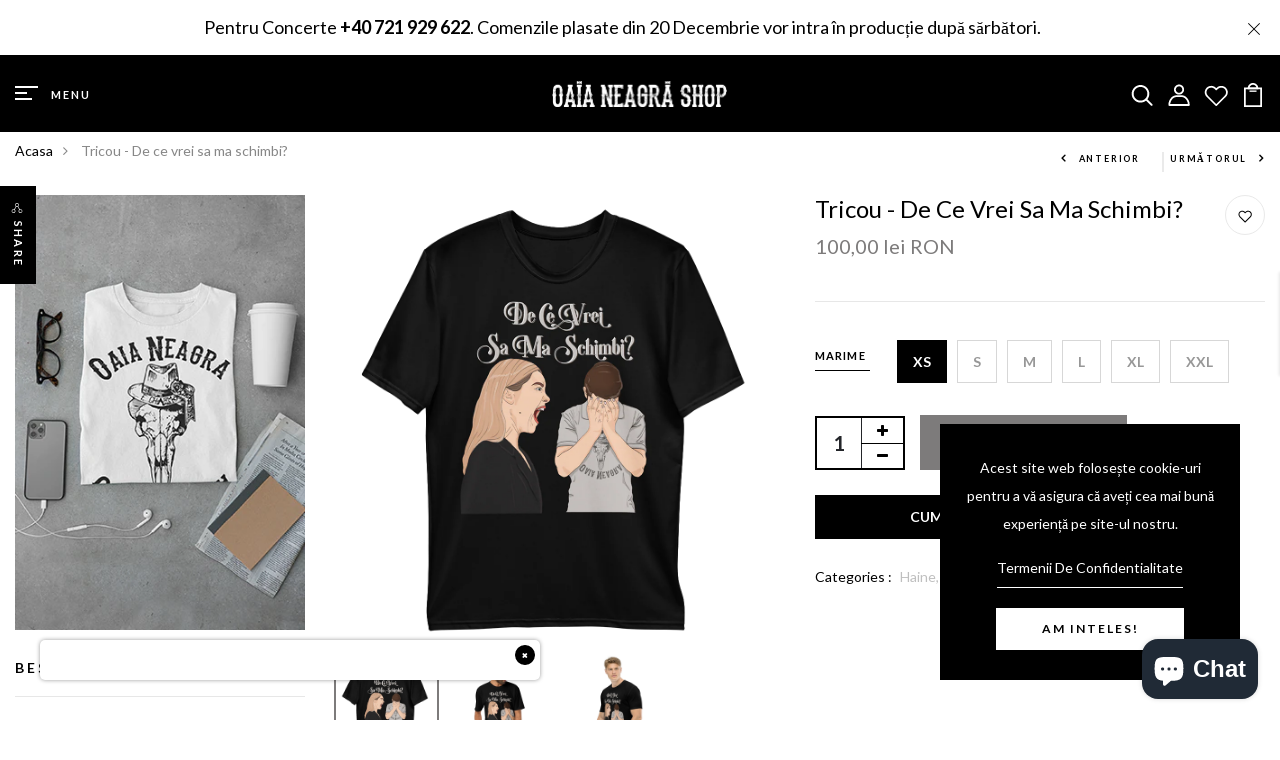

--- FILE ---
content_type: text/html; charset=utf-8
request_url: https://www.oaianeagra.ro/ro/products/tricou-de-ce-vrei-sa-ma-schimbi-1
body_size: 35461
content:
<!DOCTYPE html>
<!--[if IE 8]><html class="no-js lt-ie9" lang="en"> <![endif]-->
<!--[if IE 9 ]><html class="ie9 no-js"> <![endif]-->
<!--[if (gt IE 9)|!(IE)]><!--> <html class="no-js p-0"> <!--<![endif]-->
<head>

  <!-- Basic page needs ================================================== -->
  <meta charset="utf-8">
  <meta http-equiv="X-UA-Compatible" content="IE=edge">

  <!-- Title and description ================================================== -->
  <title>
    Tricou - De ce vrei sa ma schimbi? &ndash; Oaia Neagra Shop
  </title>

  

  <!-- Helpers ================================================== -->
  <!-- /snippets/social-meta-tags.liquid -->



<link rel="shortcut icon" href="//www.oaianeagra.ro/cdn/shop/t/3/assets/favicon.png?v=16132594886610593201680794661" type="image/png" />

<link rel="apple-touch-icon-precomposed" href="//www.oaianeagra.ro/cdn/shop/t/3/assets/icon-for-mobile.png?v=16132594886610593201680794662" />
<link rel="apple-touch-icon-precomposed" sizes="57x57" href="//www.oaianeagra.ro/cdn/shop/t/3/assets/icon-for-mobile_57x57.png?v=16132594886610593201680794662" />
<link rel="apple-touch-icon-precomposed" sizes="60x60" href="//www.oaianeagra.ro/cdn/shop/t/3/assets/icon-for-mobile_60x60.png?v=16132594886610593201680794662" />
<link rel="apple-touch-icon-precomposed" sizes="72x72" href="//www.oaianeagra.ro/cdn/shop/t/3/assets/icon-for-mobile_72x72.png?v=16132594886610593201680794662" />
<link rel="apple-touch-icon-precomposed" sizes="76x76" href="//www.oaianeagra.ro/cdn/shop/t/3/assets/icon-for-mobile_76x76.png?v=16132594886610593201680794662" />
<link rel="apple-touch-icon-precomposed" sizes="114x114" href="//www.oaianeagra.ro/cdn/shop/t/3/assets/icon-for-mobile_114x114.png?v=16132594886610593201680794662" />
<link rel="apple-touch-icon-precomposed" sizes="120x120" href="//www.oaianeagra.ro/cdn/shop/t/3/assets/icon-for-mobile_120x120.png?v=16132594886610593201680794662" />
<link rel="apple-touch-icon-precomposed" sizes="144x144" href="//www.oaianeagra.ro/cdn/shop/t/3/assets/icon-for-mobile_144x144.png?v=16132594886610593201680794662" />
<link rel="apple-touch-icon-precomposed" sizes="152x152" href="//www.oaianeagra.ro/cdn/shop/t/3/assets/icon-for-mobile_152x152.png?v=16132594886610593201680794662" />



  <meta property="og:type" content="product">
  <meta property="og:title" content="Tricou - De ce vrei sa ma schimbi?">
  
  <meta property="og:image" content="http://www.oaianeagra.ro/cdn/shop/files/3_grande.png?v=1685040438">
  <meta property="og:image:secure_url" content="https://www.oaianeagra.ro/cdn/shop/files/3_grande.png?v=1685040438">
  
  <meta property="og:image" content="http://www.oaianeagra.ro/cdn/shop/products/all-over-print-mens-crew-neck-t-shirt-white-front-63fd08da61ee5_grande.jpg?v=1685040437">
  <meta property="og:image:secure_url" content="https://www.oaianeagra.ro/cdn/shop/products/all-over-print-mens-crew-neck-t-shirt-white-front-63fd08da61ee5_grande.jpg?v=1685040437">
  
  <meta property="og:image" content="http://www.oaianeagra.ro/cdn/shop/products/all-over-print-mens-crew-neck-t-shirt-white-left-63fd08da62849_grande.jpg?v=1685040437">
  <meta property="og:image:secure_url" content="https://www.oaianeagra.ro/cdn/shop/products/all-over-print-mens-crew-neck-t-shirt-white-left-63fd08da62849_grande.jpg?v=1685040437">
  
  <meta property="og:price:amount" content="100,00">
  <meta property="og:price:currency" content="RON">


  <meta property="og:url" content="https://www.oaianeagra.ro/ro/products/tricou-de-ce-vrei-sa-ma-schimbi-1">
  <meta property="og:site_name" content="Oaia Neagra Shop">





<meta name="twitter:card" content="summary">

  <meta name="twitter:title" content="Tricou - De ce vrei sa ma schimbi?">
  <meta name="twitter:description" content="">
  <meta name="twitter:image" content="https://www.oaianeagra.ro/cdn/shop/files/3_medium.png?v=1685040438">
  <meta name="twitter:image:width" content="240">
  <meta name="twitter:image:height" content="240">


  <link rel="canonical" href="https://www.oaianeagra.ro/ro/products/tricou-de-ce-vrei-sa-ma-schimbi-1">
  <meta name="viewport" content="width=device-width,initial-scale=1">
  <meta name="theme-color" content="#7fc9c4">
  <link rel="icon" href="//www.oaianeagra.ro/cdn/shop/t/3/assets/favicon.png?v=16132594886610593201680794661" type="image/png" sizes="16x16">

  <!-- font -->
  











<script type="text/javascript">
  WebFontConfig = {
    google: { families: [ 
      
      'Lato:100,200,300,400,500,600,700,800,900'
      

      
      
      ,
            
      'Marcellus:100,200,300,400,500,600,700,800,900'
      

      
      
      ,
            
      'Amatic SC:100,200,300,400,500,600,700,800,900'
      

    ] }
  };
  (function() {
    var wf = document.createElement('script');
    wf.src = ('https:' == document.location.protocol ? 'https' : 'http') +
      '://ajax.googleapis.com/ajax/libs/webfont/1/webfont.js';
    wf.type = 'text/javascript';
    wf.async = 'true';
    var s = document.getElementsByTagName('script')[0];
    s.parentNode.insertBefore(wf, s);
  })(); 
</script>

  <!-- CSS ================================================== -->
  
  <link href="//www.oaianeagra.ro/cdn/shop/t/3/assets/timber.scss.css?v=14251826187508745891766173959" rel="stylesheet" type="text/css" media="all" />
  
  

  <link href="//www.oaianeagra.ro/cdn/shop/t/3/assets/bootstrap.min.css?v=174392269533316748021680782976" rel="stylesheet" type="text/css" media="all" />
  <link href="//www.oaianeagra.ro/cdn/shop/t/3/assets/slick.css?v=98340474046176884051680782977" rel="stylesheet" type="text/css" media="all" />
  <link href="//www.oaianeagra.ro/cdn/shop/t/3/assets/slick-theme.css?v=184272576841816378971680782977" rel="stylesheet" type="text/css" media="all" />
  <link rel="stylesheet" href="//www.oaianeagra.ro/cdn/shop/t/3/assets/jquery.fancybox.min.css?v=19278034316635137701680782977" media="nope!" onload="this.media='all'">
  <link href="//www.oaianeagra.ro/cdn/shop/t/3/assets/style-main.scss.css?v=123387318511783977221680782998" rel="stylesheet" type="text/css" media="all" />
  <link href="//www.oaianeagra.ro/cdn/shop/t/3/assets/engo-customize.scss.css?v=56917767221388544441697118415" rel="stylesheet" type="text/css" media="all" />
  <link href="//www.oaianeagra.ro/cdn/shop/t/3/assets/animate.min.css?v=30636256313253750241680782976" rel="stylesheet" type="text/css" media="all" />
  


  <!-- Header hook for plugins ================================================== -->
  <script>window.performance && window.performance.mark && window.performance.mark('shopify.content_for_header.start');</script><meta name="google-site-verification" content="uSg1ogNdVKe7YoXMjX4ffztJJ95hJWJoJA_37hfVUzw">
<meta id="shopify-digital-wallet" name="shopify-digital-wallet" content="/72976335175/digital_wallets/dialog">
<link rel="alternate" hreflang="x-default" href="https://www.oaianeagra.ro/products/tricou-de-ce-vrei-sa-ma-schimbi-1">
<link rel="alternate" hreflang="en" href="https://www.oaianeagra.ro/products/tricou-de-ce-vrei-sa-ma-schimbi-1">
<link rel="alternate" hreflang="ro" href="https://www.oaianeagra.ro/ro/products/tricou-de-ce-vrei-sa-ma-schimbi-1">
<link rel="alternate" type="application/json+oembed" href="https://www.oaianeagra.ro/ro/products/tricou-de-ce-vrei-sa-ma-schimbi-1.oembed">
<script async="async" src="/checkouts/internal/preloads.js?locale=ro-RO"></script>
<script id="shopify-features" type="application/json">{"accessToken":"b2ab8d92933f55bdac83916c1fcb879b","betas":["rich-media-storefront-analytics"],"domain":"www.oaianeagra.ro","predictiveSearch":true,"shopId":72976335175,"locale":"ro"}</script>
<script>var Shopify = Shopify || {};
Shopify.shop = "oaia-neagra-shop-8678.myshopify.com";
Shopify.locale = "ro";
Shopify.currency = {"active":"RON","rate":"1.0"};
Shopify.country = "RO";
Shopify.theme = {"name":"Theme export  swagblast-ro-couturio-home-1  06a...","id":147053084999,"schema_name":"Couturio","schema_version":"1.0.0","theme_store_id":null,"role":"main"};
Shopify.theme.handle = "null";
Shopify.theme.style = {"id":null,"handle":null};
Shopify.cdnHost = "www.oaianeagra.ro/cdn";
Shopify.routes = Shopify.routes || {};
Shopify.routes.root = "/ro/";</script>
<script type="module">!function(o){(o.Shopify=o.Shopify||{}).modules=!0}(window);</script>
<script>!function(o){function n(){var o=[];function n(){o.push(Array.prototype.slice.apply(arguments))}return n.q=o,n}var t=o.Shopify=o.Shopify||{};t.loadFeatures=n(),t.autoloadFeatures=n()}(window);</script>
<script id="shop-js-analytics" type="application/json">{"pageType":"product"}</script>
<script defer="defer" async type="module" src="//www.oaianeagra.ro/cdn/shopifycloud/shop-js/modules/v2/client.init-shop-cart-sync_C5BV16lS.en.esm.js"></script>
<script defer="defer" async type="module" src="//www.oaianeagra.ro/cdn/shopifycloud/shop-js/modules/v2/chunk.common_CygWptCX.esm.js"></script>
<script type="module">
  await import("//www.oaianeagra.ro/cdn/shopifycloud/shop-js/modules/v2/client.init-shop-cart-sync_C5BV16lS.en.esm.js");
await import("//www.oaianeagra.ro/cdn/shopifycloud/shop-js/modules/v2/chunk.common_CygWptCX.esm.js");

  window.Shopify.SignInWithShop?.initShopCartSync?.({"fedCMEnabled":true,"windoidEnabled":true});

</script>
<script id="__st">var __st={"a":72976335175,"offset":7200,"reqid":"5bfccdbd-7392-4d06-ae1e-29fb5517bce2-1768740026","pageurl":"www.oaianeagra.ro\/ro\/products\/tricou-de-ce-vrei-sa-ma-schimbi-1","u":"60f7838a2803","p":"product","rtyp":"product","rid":8371680018759};</script>
<script>window.ShopifyPaypalV4VisibilityTracking = true;</script>
<script id="captcha-bootstrap">!function(){'use strict';const t='contact',e='account',n='new_comment',o=[[t,t],['blogs',n],['comments',n],[t,'customer']],c=[[e,'customer_login'],[e,'guest_login'],[e,'recover_customer_password'],[e,'create_customer']],r=t=>t.map((([t,e])=>`form[action*='/${t}']:not([data-nocaptcha='true']) input[name='form_type'][value='${e}']`)).join(','),a=t=>()=>t?[...document.querySelectorAll(t)].map((t=>t.form)):[];function s(){const t=[...o],e=r(t);return a(e)}const i='password',u='form_key',d=['recaptcha-v3-token','g-recaptcha-response','h-captcha-response',i],f=()=>{try{return window.sessionStorage}catch{return}},m='__shopify_v',_=t=>t.elements[u];function p(t,e,n=!1){try{const o=window.sessionStorage,c=JSON.parse(o.getItem(e)),{data:r}=function(t){const{data:e,action:n}=t;return t[m]||n?{data:e,action:n}:{data:t,action:n}}(c);for(const[e,n]of Object.entries(r))t.elements[e]&&(t.elements[e].value=n);n&&o.removeItem(e)}catch(o){console.error('form repopulation failed',{error:o})}}const l='form_type',E='cptcha';function T(t){t.dataset[E]=!0}const w=window,h=w.document,L='Shopify',v='ce_forms',y='captcha';let A=!1;((t,e)=>{const n=(g='f06e6c50-85a8-45c8-87d0-21a2b65856fe',I='https://cdn.shopify.com/shopifycloud/storefront-forms-hcaptcha/ce_storefront_forms_captcha_hcaptcha.v1.5.2.iife.js',D={infoText:'Protejat prin hCaptcha',privacyText:'Confidențialitate',termsText:'Condiții'},(t,e,n)=>{const o=w[L][v],c=o.bindForm;if(c)return c(t,g,e,D).then(n);var r;o.q.push([[t,g,e,D],n]),r=I,A||(h.body.append(Object.assign(h.createElement('script'),{id:'captcha-provider',async:!0,src:r})),A=!0)});var g,I,D;w[L]=w[L]||{},w[L][v]=w[L][v]||{},w[L][v].q=[],w[L][y]=w[L][y]||{},w[L][y].protect=function(t,e){n(t,void 0,e),T(t)},Object.freeze(w[L][y]),function(t,e,n,w,h,L){const[v,y,A,g]=function(t,e,n){const i=e?o:[],u=t?c:[],d=[...i,...u],f=r(d),m=r(i),_=r(d.filter((([t,e])=>n.includes(e))));return[a(f),a(m),a(_),s()]}(w,h,L),I=t=>{const e=t.target;return e instanceof HTMLFormElement?e:e&&e.form},D=t=>v().includes(t);t.addEventListener('submit',(t=>{const e=I(t);if(!e)return;const n=D(e)&&!e.dataset.hcaptchaBound&&!e.dataset.recaptchaBound,o=_(e),c=g().includes(e)&&(!o||!o.value);(n||c)&&t.preventDefault(),c&&!n&&(function(t){try{if(!f())return;!function(t){const e=f();if(!e)return;const n=_(t);if(!n)return;const o=n.value;o&&e.removeItem(o)}(t);const e=Array.from(Array(32),(()=>Math.random().toString(36)[2])).join('');!function(t,e){_(t)||t.append(Object.assign(document.createElement('input'),{type:'hidden',name:u})),t.elements[u].value=e}(t,e),function(t,e){const n=f();if(!n)return;const o=[...t.querySelectorAll(`input[type='${i}']`)].map((({name:t})=>t)),c=[...d,...o],r={};for(const[a,s]of new FormData(t).entries())c.includes(a)||(r[a]=s);n.setItem(e,JSON.stringify({[m]:1,action:t.action,data:r}))}(t,e)}catch(e){console.error('failed to persist form',e)}}(e),e.submit())}));const S=(t,e)=>{t&&!t.dataset[E]&&(n(t,e.some((e=>e===t))),T(t))};for(const o of['focusin','change'])t.addEventListener(o,(t=>{const e=I(t);D(e)&&S(e,y())}));const B=e.get('form_key'),M=e.get(l),P=B&&M;t.addEventListener('DOMContentLoaded',(()=>{const t=y();if(P)for(const e of t)e.elements[l].value===M&&p(e,B);[...new Set([...A(),...v().filter((t=>'true'===t.dataset.shopifyCaptcha))])].forEach((e=>S(e,t)))}))}(h,new URLSearchParams(w.location.search),n,t,e,['guest_login'])})(!0,!0)}();</script>
<script integrity="sha256-4kQ18oKyAcykRKYeNunJcIwy7WH5gtpwJnB7kiuLZ1E=" data-source-attribution="shopify.loadfeatures" defer="defer" src="//www.oaianeagra.ro/cdn/shopifycloud/storefront/assets/storefront/load_feature-a0a9edcb.js" crossorigin="anonymous"></script>
<script data-source-attribution="shopify.dynamic_checkout.dynamic.init">var Shopify=Shopify||{};Shopify.PaymentButton=Shopify.PaymentButton||{isStorefrontPortableWallets:!0,init:function(){window.Shopify.PaymentButton.init=function(){};var t=document.createElement("script");t.src="https://www.oaianeagra.ro/cdn/shopifycloud/portable-wallets/latest/portable-wallets.ro.js",t.type="module",document.head.appendChild(t)}};
</script>
<script data-source-attribution="shopify.dynamic_checkout.buyer_consent">
  function portableWalletsHideBuyerConsent(e){var t=document.getElementById("shopify-buyer-consent"),n=document.getElementById("shopify-subscription-policy-button");t&&n&&(t.classList.add("hidden"),t.setAttribute("aria-hidden","true"),n.removeEventListener("click",e))}function portableWalletsShowBuyerConsent(e){var t=document.getElementById("shopify-buyer-consent"),n=document.getElementById("shopify-subscription-policy-button");t&&n&&(t.classList.remove("hidden"),t.removeAttribute("aria-hidden"),n.addEventListener("click",e))}window.Shopify?.PaymentButton&&(window.Shopify.PaymentButton.hideBuyerConsent=portableWalletsHideBuyerConsent,window.Shopify.PaymentButton.showBuyerConsent=portableWalletsShowBuyerConsent);
</script>
<script>
  function portableWalletsCleanup(e){e&&e.src&&console.error("Failed to load portable wallets script "+e.src);var t=document.querySelectorAll("shopify-accelerated-checkout .shopify-payment-button__skeleton, shopify-accelerated-checkout-cart .wallet-cart-button__skeleton"),e=document.getElementById("shopify-buyer-consent");for(let e=0;e<t.length;e++)t[e].remove();e&&e.remove()}function portableWalletsNotLoadedAsModule(e){e instanceof ErrorEvent&&"string"==typeof e.message&&e.message.includes("import.meta")&&"string"==typeof e.filename&&e.filename.includes("portable-wallets")&&(window.removeEventListener("error",portableWalletsNotLoadedAsModule),window.Shopify.PaymentButton.failedToLoad=e,"loading"===document.readyState?document.addEventListener("DOMContentLoaded",window.Shopify.PaymentButton.init):window.Shopify.PaymentButton.init())}window.addEventListener("error",portableWalletsNotLoadedAsModule);
</script>

<script type="module" src="https://www.oaianeagra.ro/cdn/shopifycloud/portable-wallets/latest/portable-wallets.ro.js" onError="portableWalletsCleanup(this)" crossorigin="anonymous"></script>
<script nomodule>
  document.addEventListener("DOMContentLoaded", portableWalletsCleanup);
</script>

<link id="shopify-accelerated-checkout-styles" rel="stylesheet" media="screen" href="https://www.oaianeagra.ro/cdn/shopifycloud/portable-wallets/latest/accelerated-checkout-backwards-compat.css" crossorigin="anonymous">
<style id="shopify-accelerated-checkout-cart">
        #shopify-buyer-consent {
  margin-top: 1em;
  display: inline-block;
  width: 100%;
}

#shopify-buyer-consent.hidden {
  display: none;
}

#shopify-subscription-policy-button {
  background: none;
  border: none;
  padding: 0;
  text-decoration: underline;
  font-size: inherit;
  cursor: pointer;
}

#shopify-subscription-policy-button::before {
  box-shadow: none;
}

      </style>

<script>window.performance && window.performance.mark && window.performance.mark('shopify.content_for_header.end');</script>
  <!-- /snippets/oldIE-js.liquid -->


<!--[if lt IE 9]>
<script src="//cdnjs.cloudflare.com/ajax/libs/html5shiv/3.7.2/html5shiv.min.js" type="text/javascript"></script>
<script src="//www.oaianeagra.ro/cdn/shop/t/3/assets/respond.min.js?v=363" type="text/javascript"></script>
<link href="//www.oaianeagra.ro/cdn/shop/t/3/assets/respond-proxy.html" id="respond-proxy" rel="respond-proxy" />
<link href="//www.oaianeagra.ro/search?q=22745a4c516fdda085cb59c7841f584e" id="respond-redirect" rel="respond-redirect" />
<script src="//www.oaianeagra.ro/search?q=22745a4c516fdda085cb59c7841f584e" type="text/javascript"></script>
<![endif]-->


  <script src="//www.oaianeagra.ro/cdn/shop/t/3/assets/jquery-3.5.0.min.js?v=16874778797910128561680782977" type="text/javascript"></script>
  <script src="//www.oaianeagra.ro/cdn/shopifycloud/storefront/assets/themes_support/api.jquery-7ab1a3a4.js" type="text/javascript"></script>
  <script src="//www.oaianeagra.ro/cdn/shop/t/3/assets/modernizr-2.8.3.min.js?v=174727525422211915231680782977" type="text/javascript"></script>
  <script src="//www.oaianeagra.ro/cdn/shopifycloud/storefront/assets/themes_support/option_selection-b017cd28.js" type="text/javascript"></script>
  <script src="//www.oaianeagra.ro/cdn/shop/t/3/assets/lazysizes.min.js?v=18178776694225242271680782977" type="text/javascript"></script>
  <link rel="stylesheet" href="https://maxcdn.bootstrapcdn.com/font-awesome/4.7.0/css/font-awesome.min.css">


  <script>
    window.ajax_cart = true;
    window.money_format = '{{amount_with_comma_separator}} lei RON';
    window.shop_currency = 'RON';
    window.show_multiple_currencies = true;
    window.loading_url = "//www.oaianeagra.ro/cdn/shop/t/3/assets/loader.gif?v=9076874988191347041680782977";
    window.use_color_swatch = true;
    window.product_image_resize = true;
    window.enable_sidebar_multiple_choice = true;

    window.file_url = "//www.oaianeagra.ro/cdn/shop/files/?v=363";
    window.asset_url = "";
    window.images_size = {
      is_crop: true,
      ratio_width : 1,
      ratio_height : 1,
    };
    window.inventory_text = {
      in_stock: "În stoc",
      many_in_stock: "Translation missing: ro.products.product.many_in_stock",
      out_of_stock: " Epuizat",
      add_to_cart: "Adaugă in coş",
      sold_out: " Vândut",
      unavailable: " Indisponibil"
    };

    window.sidebar_toggle = {
      show_sidebar_toggle: "Translation missing: ro.general.sidebar_toggle.show_sidebar_toggle",
      hide_sidebar_toggle: "Translation missing: ro.general.sidebar_toggle.hide_sidebar_toggle"
    };

  </script>

  
  

  <!-- /snippets/social-meta-tags.liquid -->



<link rel="shortcut icon" href="//www.oaianeagra.ro/cdn/shop/t/3/assets/favicon.png?v=16132594886610593201680794661" type="image/png" />

<link rel="apple-touch-icon-precomposed" href="//www.oaianeagra.ro/cdn/shop/t/3/assets/icon-for-mobile.png?v=16132594886610593201680794662" />
<link rel="apple-touch-icon-precomposed" sizes="57x57" href="//www.oaianeagra.ro/cdn/shop/t/3/assets/icon-for-mobile_57x57.png?v=16132594886610593201680794662" />
<link rel="apple-touch-icon-precomposed" sizes="60x60" href="//www.oaianeagra.ro/cdn/shop/t/3/assets/icon-for-mobile_60x60.png?v=16132594886610593201680794662" />
<link rel="apple-touch-icon-precomposed" sizes="72x72" href="//www.oaianeagra.ro/cdn/shop/t/3/assets/icon-for-mobile_72x72.png?v=16132594886610593201680794662" />
<link rel="apple-touch-icon-precomposed" sizes="76x76" href="//www.oaianeagra.ro/cdn/shop/t/3/assets/icon-for-mobile_76x76.png?v=16132594886610593201680794662" />
<link rel="apple-touch-icon-precomposed" sizes="114x114" href="//www.oaianeagra.ro/cdn/shop/t/3/assets/icon-for-mobile_114x114.png?v=16132594886610593201680794662" />
<link rel="apple-touch-icon-precomposed" sizes="120x120" href="//www.oaianeagra.ro/cdn/shop/t/3/assets/icon-for-mobile_120x120.png?v=16132594886610593201680794662" />
<link rel="apple-touch-icon-precomposed" sizes="144x144" href="//www.oaianeagra.ro/cdn/shop/t/3/assets/icon-for-mobile_144x144.png?v=16132594886610593201680794662" />
<link rel="apple-touch-icon-precomposed" sizes="152x152" href="//www.oaianeagra.ro/cdn/shop/t/3/assets/icon-for-mobile_152x152.png?v=16132594886610593201680794662" />



  <meta property="og:type" content="product">
  <meta property="og:title" content="Tricou - De ce vrei sa ma schimbi?">
  
  <meta property="og:image" content="http://www.oaianeagra.ro/cdn/shop/files/3_grande.png?v=1685040438">
  <meta property="og:image:secure_url" content="https://www.oaianeagra.ro/cdn/shop/files/3_grande.png?v=1685040438">
  
  <meta property="og:image" content="http://www.oaianeagra.ro/cdn/shop/products/all-over-print-mens-crew-neck-t-shirt-white-front-63fd08da61ee5_grande.jpg?v=1685040437">
  <meta property="og:image:secure_url" content="https://www.oaianeagra.ro/cdn/shop/products/all-over-print-mens-crew-neck-t-shirt-white-front-63fd08da61ee5_grande.jpg?v=1685040437">
  
  <meta property="og:image" content="http://www.oaianeagra.ro/cdn/shop/products/all-over-print-mens-crew-neck-t-shirt-white-left-63fd08da62849_grande.jpg?v=1685040437">
  <meta property="og:image:secure_url" content="https://www.oaianeagra.ro/cdn/shop/products/all-over-print-mens-crew-neck-t-shirt-white-left-63fd08da62849_grande.jpg?v=1685040437">
  
  <meta property="og:price:amount" content="100,00">
  <meta property="og:price:currency" content="RON">


  <meta property="og:url" content="https://www.oaianeagra.ro/ro/products/tricou-de-ce-vrei-sa-ma-schimbi-1">
  <meta property="og:site_name" content="Oaia Neagra Shop">





<meta name="twitter:card" content="summary">

  <meta name="twitter:title" content="Tricou - De ce vrei sa ma schimbi?">
  <meta name="twitter:description" content="">
  <meta name="twitter:image" content="https://www.oaianeagra.ro/cdn/shop/files/3_medium.png?v=1685040438">
  <meta name="twitter:image:width" content="240">
  <meta name="twitter:image:height" content="240">



  <!-- "snippets/weglot_hreftags.liquid" was not rendered, the associated app was uninstalled -->
  <!-- "snippets/weglot_switcher.liquid" was not rendered, the associated app was uninstalled -->

   <style> 
.shopify-payment-button__button {
  font-size: 0 !important;
}
.shopify-payment-button__button::before {
	content: 'Cumpara Acum';
  	position: absolute;
  	visibility: visible;
  	top: 0;
  	left: 0;
  	bottom: 0;
	font-size: 14px;
    display: contents;
}

</style>

<script src="https://cdn.shopify.com/extensions/7bc9bb47-adfa-4267-963e-cadee5096caf/inbox-1252/assets/inbox-chat-loader.js" type="text/javascript" defer="defer"></script>
<link href="https://monorail-edge.shopifysvc.com" rel="dns-prefetch">
<script>(function(){if ("sendBeacon" in navigator && "performance" in window) {try {var session_token_from_headers = performance.getEntriesByType('navigation')[0].serverTiming.find(x => x.name == '_s').description;} catch {var session_token_from_headers = undefined;}var session_cookie_matches = document.cookie.match(/_shopify_s=([^;]*)/);var session_token_from_cookie = session_cookie_matches && session_cookie_matches.length === 2 ? session_cookie_matches[1] : "";var session_token = session_token_from_headers || session_token_from_cookie || "";function handle_abandonment_event(e) {var entries = performance.getEntries().filter(function(entry) {return /monorail-edge.shopifysvc.com/.test(entry.name);});if (!window.abandonment_tracked && entries.length === 0) {window.abandonment_tracked = true;var currentMs = Date.now();var navigation_start = performance.timing.navigationStart;var payload = {shop_id: 72976335175,url: window.location.href,navigation_start,duration: currentMs - navigation_start,session_token,page_type: "product"};window.navigator.sendBeacon("https://monorail-edge.shopifysvc.com/v1/produce", JSON.stringify({schema_id: "online_store_buyer_site_abandonment/1.1",payload: payload,metadata: {event_created_at_ms: currentMs,event_sent_at_ms: currentMs}}));}}window.addEventListener('pagehide', handle_abandonment_event);}}());</script>
<script id="web-pixels-manager-setup">(function e(e,d,r,n,o){if(void 0===o&&(o={}),!Boolean(null===(a=null===(i=window.Shopify)||void 0===i?void 0:i.analytics)||void 0===a?void 0:a.replayQueue)){var i,a;window.Shopify=window.Shopify||{};var t=window.Shopify;t.analytics=t.analytics||{};var s=t.analytics;s.replayQueue=[],s.publish=function(e,d,r){return s.replayQueue.push([e,d,r]),!0};try{self.performance.mark("wpm:start")}catch(e){}var l=function(){var e={modern:/Edge?\/(1{2}[4-9]|1[2-9]\d|[2-9]\d{2}|\d{4,})\.\d+(\.\d+|)|Firefox\/(1{2}[4-9]|1[2-9]\d|[2-9]\d{2}|\d{4,})\.\d+(\.\d+|)|Chrom(ium|e)\/(9{2}|\d{3,})\.\d+(\.\d+|)|(Maci|X1{2}).+ Version\/(15\.\d+|(1[6-9]|[2-9]\d|\d{3,})\.\d+)([,.]\d+|)( \(\w+\)|)( Mobile\/\w+|) Safari\/|Chrome.+OPR\/(9{2}|\d{3,})\.\d+\.\d+|(CPU[ +]OS|iPhone[ +]OS|CPU[ +]iPhone|CPU IPhone OS|CPU iPad OS)[ +]+(15[._]\d+|(1[6-9]|[2-9]\d|\d{3,})[._]\d+)([._]\d+|)|Android:?[ /-](13[3-9]|1[4-9]\d|[2-9]\d{2}|\d{4,})(\.\d+|)(\.\d+|)|Android.+Firefox\/(13[5-9]|1[4-9]\d|[2-9]\d{2}|\d{4,})\.\d+(\.\d+|)|Android.+Chrom(ium|e)\/(13[3-9]|1[4-9]\d|[2-9]\d{2}|\d{4,})\.\d+(\.\d+|)|SamsungBrowser\/([2-9]\d|\d{3,})\.\d+/,legacy:/Edge?\/(1[6-9]|[2-9]\d|\d{3,})\.\d+(\.\d+|)|Firefox\/(5[4-9]|[6-9]\d|\d{3,})\.\d+(\.\d+|)|Chrom(ium|e)\/(5[1-9]|[6-9]\d|\d{3,})\.\d+(\.\d+|)([\d.]+$|.*Safari\/(?![\d.]+ Edge\/[\d.]+$))|(Maci|X1{2}).+ Version\/(10\.\d+|(1[1-9]|[2-9]\d|\d{3,})\.\d+)([,.]\d+|)( \(\w+\)|)( Mobile\/\w+|) Safari\/|Chrome.+OPR\/(3[89]|[4-9]\d|\d{3,})\.\d+\.\d+|(CPU[ +]OS|iPhone[ +]OS|CPU[ +]iPhone|CPU IPhone OS|CPU iPad OS)[ +]+(10[._]\d+|(1[1-9]|[2-9]\d|\d{3,})[._]\d+)([._]\d+|)|Android:?[ /-](13[3-9]|1[4-9]\d|[2-9]\d{2}|\d{4,})(\.\d+|)(\.\d+|)|Mobile Safari.+OPR\/([89]\d|\d{3,})\.\d+\.\d+|Android.+Firefox\/(13[5-9]|1[4-9]\d|[2-9]\d{2}|\d{4,})\.\d+(\.\d+|)|Android.+Chrom(ium|e)\/(13[3-9]|1[4-9]\d|[2-9]\d{2}|\d{4,})\.\d+(\.\d+|)|Android.+(UC? ?Browser|UCWEB|U3)[ /]?(15\.([5-9]|\d{2,})|(1[6-9]|[2-9]\d|\d{3,})\.\d+)\.\d+|SamsungBrowser\/(5\.\d+|([6-9]|\d{2,})\.\d+)|Android.+MQ{2}Browser\/(14(\.(9|\d{2,})|)|(1[5-9]|[2-9]\d|\d{3,})(\.\d+|))(\.\d+|)|K[Aa][Ii]OS\/(3\.\d+|([4-9]|\d{2,})\.\d+)(\.\d+|)/},d=e.modern,r=e.legacy,n=navigator.userAgent;return n.match(d)?"modern":n.match(r)?"legacy":"unknown"}(),u="modern"===l?"modern":"legacy",c=(null!=n?n:{modern:"",legacy:""})[u],f=function(e){return[e.baseUrl,"/wpm","/b",e.hashVersion,"modern"===e.buildTarget?"m":"l",".js"].join("")}({baseUrl:d,hashVersion:r,buildTarget:u}),m=function(e){var d=e.version,r=e.bundleTarget,n=e.surface,o=e.pageUrl,i=e.monorailEndpoint;return{emit:function(e){var a=e.status,t=e.errorMsg,s=(new Date).getTime(),l=JSON.stringify({metadata:{event_sent_at_ms:s},events:[{schema_id:"web_pixels_manager_load/3.1",payload:{version:d,bundle_target:r,page_url:o,status:a,surface:n,error_msg:t},metadata:{event_created_at_ms:s}}]});if(!i)return console&&console.warn&&console.warn("[Web Pixels Manager] No Monorail endpoint provided, skipping logging."),!1;try{return self.navigator.sendBeacon.bind(self.navigator)(i,l)}catch(e){}var u=new XMLHttpRequest;try{return u.open("POST",i,!0),u.setRequestHeader("Content-Type","text/plain"),u.send(l),!0}catch(e){return console&&console.warn&&console.warn("[Web Pixels Manager] Got an unhandled error while logging to Monorail."),!1}}}}({version:r,bundleTarget:l,surface:e.surface,pageUrl:self.location.href,monorailEndpoint:e.monorailEndpoint});try{o.browserTarget=l,function(e){var d=e.src,r=e.async,n=void 0===r||r,o=e.onload,i=e.onerror,a=e.sri,t=e.scriptDataAttributes,s=void 0===t?{}:t,l=document.createElement("script"),u=document.querySelector("head"),c=document.querySelector("body");if(l.async=n,l.src=d,a&&(l.integrity=a,l.crossOrigin="anonymous"),s)for(var f in s)if(Object.prototype.hasOwnProperty.call(s,f))try{l.dataset[f]=s[f]}catch(e){}if(o&&l.addEventListener("load",o),i&&l.addEventListener("error",i),u)u.appendChild(l);else{if(!c)throw new Error("Did not find a head or body element to append the script");c.appendChild(l)}}({src:f,async:!0,onload:function(){if(!function(){var e,d;return Boolean(null===(d=null===(e=window.Shopify)||void 0===e?void 0:e.analytics)||void 0===d?void 0:d.initialized)}()){var d=window.webPixelsManager.init(e)||void 0;if(d){var r=window.Shopify.analytics;r.replayQueue.forEach((function(e){var r=e[0],n=e[1],o=e[2];d.publishCustomEvent(r,n,o)})),r.replayQueue=[],r.publish=d.publishCustomEvent,r.visitor=d.visitor,r.initialized=!0}}},onerror:function(){return m.emit({status:"failed",errorMsg:"".concat(f," has failed to load")})},sri:function(e){var d=/^sha384-[A-Za-z0-9+/=]+$/;return"string"==typeof e&&d.test(e)}(c)?c:"",scriptDataAttributes:o}),m.emit({status:"loading"})}catch(e){m.emit({status:"failed",errorMsg:(null==e?void 0:e.message)||"Unknown error"})}}})({shopId: 72976335175,storefrontBaseUrl: "https://www.oaianeagra.ro",extensionsBaseUrl: "https://extensions.shopifycdn.com/cdn/shopifycloud/web-pixels-manager",monorailEndpoint: "https://monorail-edge.shopifysvc.com/unstable/produce_batch",surface: "storefront-renderer",enabledBetaFlags: ["2dca8a86"],webPixelsConfigList: [{"id":"shopify-app-pixel","configuration":"{}","eventPayloadVersion":"v1","runtimeContext":"STRICT","scriptVersion":"0450","apiClientId":"shopify-pixel","type":"APP","privacyPurposes":["ANALYTICS","MARKETING"]},{"id":"shopify-custom-pixel","eventPayloadVersion":"v1","runtimeContext":"LAX","scriptVersion":"0450","apiClientId":"shopify-pixel","type":"CUSTOM","privacyPurposes":["ANALYTICS","MARKETING"]}],isMerchantRequest: false,initData: {"shop":{"name":"Oaia Neagra Shop","paymentSettings":{"currencyCode":"RON"},"myshopifyDomain":"oaia-neagra-shop-8678.myshopify.com","countryCode":"RO","storefrontUrl":"https:\/\/www.oaianeagra.ro\/ro"},"customer":null,"cart":null,"checkout":null,"productVariants":[{"price":{"amount":100.0,"currencyCode":"RON"},"product":{"title":"Tricou - De ce vrei sa ma schimbi?","vendor":"Oaia Neagra","id":"8371680018759","untranslatedTitle":"Tricou - De ce vrei sa ma schimbi?","url":"\/ro\/products\/tricou-de-ce-vrei-sa-ma-schimbi-1","type":"Tricou"},"id":"46500804657479","image":{"src":"\/\/www.oaianeagra.ro\/cdn\/shop\/files\/3.png?v=1685040438"},"sku":null,"title":"XS","untranslatedTitle":"XS"},{"price":{"amount":100.0,"currencyCode":"RON"},"product":{"title":"Tricou - De ce vrei sa ma schimbi?","vendor":"Oaia Neagra","id":"8371680018759","untranslatedTitle":"Tricou - De ce vrei sa ma schimbi?","url":"\/ro\/products\/tricou-de-ce-vrei-sa-ma-schimbi-1","type":"Tricou"},"id":"46500804690247","image":{"src":"\/\/www.oaianeagra.ro\/cdn\/shop\/files\/3.png?v=1685040438"},"sku":null,"title":"S","untranslatedTitle":"S"},{"price":{"amount":100.0,"currencyCode":"RON"},"product":{"title":"Tricou - De ce vrei sa ma schimbi?","vendor":"Oaia Neagra","id":"8371680018759","untranslatedTitle":"Tricou - De ce vrei sa ma schimbi?","url":"\/ro\/products\/tricou-de-ce-vrei-sa-ma-schimbi-1","type":"Tricou"},"id":"46500804723015","image":{"src":"\/\/www.oaianeagra.ro\/cdn\/shop\/files\/3.png?v=1685040438"},"sku":null,"title":"M","untranslatedTitle":"M"},{"price":{"amount":100.0,"currencyCode":"RON"},"product":{"title":"Tricou - De ce vrei sa ma schimbi?","vendor":"Oaia Neagra","id":"8371680018759","untranslatedTitle":"Tricou - De ce vrei sa ma schimbi?","url":"\/ro\/products\/tricou-de-ce-vrei-sa-ma-schimbi-1","type":"Tricou"},"id":"46500804755783","image":{"src":"\/\/www.oaianeagra.ro\/cdn\/shop\/files\/3.png?v=1685040438"},"sku":null,"title":"L","untranslatedTitle":"L"},{"price":{"amount":100.0,"currencyCode":"RON"},"product":{"title":"Tricou - De ce vrei sa ma schimbi?","vendor":"Oaia Neagra","id":"8371680018759","untranslatedTitle":"Tricou - De ce vrei sa ma schimbi?","url":"\/ro\/products\/tricou-de-ce-vrei-sa-ma-schimbi-1","type":"Tricou"},"id":"46500804788551","image":{"src":"\/\/www.oaianeagra.ro\/cdn\/shop\/files\/3.png?v=1685040438"},"sku":null,"title":"XL","untranslatedTitle":"XL"},{"price":{"amount":100.0,"currencyCode":"RON"},"product":{"title":"Tricou - De ce vrei sa ma schimbi?","vendor":"Oaia Neagra","id":"8371680018759","untranslatedTitle":"Tricou - De ce vrei sa ma schimbi?","url":"\/ro\/products\/tricou-de-ce-vrei-sa-ma-schimbi-1","type":"Tricou"},"id":"46904899600711","image":{"src":"\/\/www.oaianeagra.ro\/cdn\/shop\/files\/3.png?v=1685040438"},"sku":"","title":"XXL","untranslatedTitle":"XXL"}],"purchasingCompany":null},},"https://www.oaianeagra.ro/cdn","fcfee988w5aeb613cpc8e4bc33m6693e112",{"modern":"","legacy":""},{"shopId":"72976335175","storefrontBaseUrl":"https:\/\/www.oaianeagra.ro","extensionBaseUrl":"https:\/\/extensions.shopifycdn.com\/cdn\/shopifycloud\/web-pixels-manager","surface":"storefront-renderer","enabledBetaFlags":"[\"2dca8a86\"]","isMerchantRequest":"false","hashVersion":"fcfee988w5aeb613cpc8e4bc33m6693e112","publish":"custom","events":"[[\"page_viewed\",{}],[\"product_viewed\",{\"productVariant\":{\"price\":{\"amount\":100.0,\"currencyCode\":\"RON\"},\"product\":{\"title\":\"Tricou - De ce vrei sa ma schimbi?\",\"vendor\":\"Oaia Neagra\",\"id\":\"8371680018759\",\"untranslatedTitle\":\"Tricou - De ce vrei sa ma schimbi?\",\"url\":\"\/ro\/products\/tricou-de-ce-vrei-sa-ma-schimbi-1\",\"type\":\"Tricou\"},\"id\":\"46500804657479\",\"image\":{\"src\":\"\/\/www.oaianeagra.ro\/cdn\/shop\/files\/3.png?v=1685040438\"},\"sku\":null,\"title\":\"XS\",\"untranslatedTitle\":\"XS\"}}]]"});</script><script>
  window.ShopifyAnalytics = window.ShopifyAnalytics || {};
  window.ShopifyAnalytics.meta = window.ShopifyAnalytics.meta || {};
  window.ShopifyAnalytics.meta.currency = 'RON';
  var meta = {"product":{"id":8371680018759,"gid":"gid:\/\/shopify\/Product\/8371680018759","vendor":"Oaia Neagra","type":"Tricou","handle":"tricou-de-ce-vrei-sa-ma-schimbi-1","variants":[{"id":46500804657479,"price":10000,"name":"Tricou - De ce vrei sa ma schimbi? - XS","public_title":"XS","sku":null},{"id":46500804690247,"price":10000,"name":"Tricou - De ce vrei sa ma schimbi? - S","public_title":"S","sku":null},{"id":46500804723015,"price":10000,"name":"Tricou - De ce vrei sa ma schimbi? - M","public_title":"M","sku":null},{"id":46500804755783,"price":10000,"name":"Tricou - De ce vrei sa ma schimbi? - L","public_title":"L","sku":null},{"id":46500804788551,"price":10000,"name":"Tricou - De ce vrei sa ma schimbi? - XL","public_title":"XL","sku":null},{"id":46904899600711,"price":10000,"name":"Tricou - De ce vrei sa ma schimbi? - XXL","public_title":"XXL","sku":""}],"remote":false},"page":{"pageType":"product","resourceType":"product","resourceId":8371680018759,"requestId":"5bfccdbd-7392-4d06-ae1e-29fb5517bce2-1768740026"}};
  for (var attr in meta) {
    window.ShopifyAnalytics.meta[attr] = meta[attr];
  }
</script>
<script class="analytics">
  (function () {
    var customDocumentWrite = function(content) {
      var jquery = null;

      if (window.jQuery) {
        jquery = window.jQuery;
      } else if (window.Checkout && window.Checkout.$) {
        jquery = window.Checkout.$;
      }

      if (jquery) {
        jquery('body').append(content);
      }
    };

    var hasLoggedConversion = function(token) {
      if (token) {
        return document.cookie.indexOf('loggedConversion=' + token) !== -1;
      }
      return false;
    }

    var setCookieIfConversion = function(token) {
      if (token) {
        var twoMonthsFromNow = new Date(Date.now());
        twoMonthsFromNow.setMonth(twoMonthsFromNow.getMonth() + 2);

        document.cookie = 'loggedConversion=' + token + '; expires=' + twoMonthsFromNow;
      }
    }

    var trekkie = window.ShopifyAnalytics.lib = window.trekkie = window.trekkie || [];
    if (trekkie.integrations) {
      return;
    }
    trekkie.methods = [
      'identify',
      'page',
      'ready',
      'track',
      'trackForm',
      'trackLink'
    ];
    trekkie.factory = function(method) {
      return function() {
        var args = Array.prototype.slice.call(arguments);
        args.unshift(method);
        trekkie.push(args);
        return trekkie;
      };
    };
    for (var i = 0; i < trekkie.methods.length; i++) {
      var key = trekkie.methods[i];
      trekkie[key] = trekkie.factory(key);
    }
    trekkie.load = function(config) {
      trekkie.config = config || {};
      trekkie.config.initialDocumentCookie = document.cookie;
      var first = document.getElementsByTagName('script')[0];
      var script = document.createElement('script');
      script.type = 'text/javascript';
      script.onerror = function(e) {
        var scriptFallback = document.createElement('script');
        scriptFallback.type = 'text/javascript';
        scriptFallback.onerror = function(error) {
                var Monorail = {
      produce: function produce(monorailDomain, schemaId, payload) {
        var currentMs = new Date().getTime();
        var event = {
          schema_id: schemaId,
          payload: payload,
          metadata: {
            event_created_at_ms: currentMs,
            event_sent_at_ms: currentMs
          }
        };
        return Monorail.sendRequest("https://" + monorailDomain + "/v1/produce", JSON.stringify(event));
      },
      sendRequest: function sendRequest(endpointUrl, payload) {
        // Try the sendBeacon API
        if (window && window.navigator && typeof window.navigator.sendBeacon === 'function' && typeof window.Blob === 'function' && !Monorail.isIos12()) {
          var blobData = new window.Blob([payload], {
            type: 'text/plain'
          });

          if (window.navigator.sendBeacon(endpointUrl, blobData)) {
            return true;
          } // sendBeacon was not successful

        } // XHR beacon

        var xhr = new XMLHttpRequest();

        try {
          xhr.open('POST', endpointUrl);
          xhr.setRequestHeader('Content-Type', 'text/plain');
          xhr.send(payload);
        } catch (e) {
          console.log(e);
        }

        return false;
      },
      isIos12: function isIos12() {
        return window.navigator.userAgent.lastIndexOf('iPhone; CPU iPhone OS 12_') !== -1 || window.navigator.userAgent.lastIndexOf('iPad; CPU OS 12_') !== -1;
      }
    };
    Monorail.produce('monorail-edge.shopifysvc.com',
      'trekkie_storefront_load_errors/1.1',
      {shop_id: 72976335175,
      theme_id: 147053084999,
      app_name: "storefront",
      context_url: window.location.href,
      source_url: "//www.oaianeagra.ro/cdn/s/trekkie.storefront.cd680fe47e6c39ca5d5df5f0a32d569bc48c0f27.min.js"});

        };
        scriptFallback.async = true;
        scriptFallback.src = '//www.oaianeagra.ro/cdn/s/trekkie.storefront.cd680fe47e6c39ca5d5df5f0a32d569bc48c0f27.min.js';
        first.parentNode.insertBefore(scriptFallback, first);
      };
      script.async = true;
      script.src = '//www.oaianeagra.ro/cdn/s/trekkie.storefront.cd680fe47e6c39ca5d5df5f0a32d569bc48c0f27.min.js';
      first.parentNode.insertBefore(script, first);
    };
    trekkie.load(
      {"Trekkie":{"appName":"storefront","development":false,"defaultAttributes":{"shopId":72976335175,"isMerchantRequest":null,"themeId":147053084999,"themeCityHash":"15453189422672177196","contentLanguage":"ro","currency":"RON","eventMetadataId":"cd07a4f0-8099-4bc2-b39a-2e259af77084"},"isServerSideCookieWritingEnabled":true,"monorailRegion":"shop_domain","enabledBetaFlags":["65f19447"]},"Session Attribution":{},"S2S":{"facebookCapiEnabled":false,"source":"trekkie-storefront-renderer","apiClientId":580111}}
    );

    var loaded = false;
    trekkie.ready(function() {
      if (loaded) return;
      loaded = true;

      window.ShopifyAnalytics.lib = window.trekkie;

      var originalDocumentWrite = document.write;
      document.write = customDocumentWrite;
      try { window.ShopifyAnalytics.merchantGoogleAnalytics.call(this); } catch(error) {};
      document.write = originalDocumentWrite;

      window.ShopifyAnalytics.lib.page(null,{"pageType":"product","resourceType":"product","resourceId":8371680018759,"requestId":"5bfccdbd-7392-4d06-ae1e-29fb5517bce2-1768740026","shopifyEmitted":true});

      var match = window.location.pathname.match(/checkouts\/(.+)\/(thank_you|post_purchase)/)
      var token = match? match[1]: undefined;
      if (!hasLoggedConversion(token)) {
        setCookieIfConversion(token);
        window.ShopifyAnalytics.lib.track("Viewed Product",{"currency":"RON","variantId":46500804657479,"productId":8371680018759,"productGid":"gid:\/\/shopify\/Product\/8371680018759","name":"Tricou - De ce vrei sa ma schimbi? - XS","price":"100.00","sku":null,"brand":"Oaia Neagra","variant":"XS","category":"Tricou","nonInteraction":true,"remote":false},undefined,undefined,{"shopifyEmitted":true});
      window.ShopifyAnalytics.lib.track("monorail:\/\/trekkie_storefront_viewed_product\/1.1",{"currency":"RON","variantId":46500804657479,"productId":8371680018759,"productGid":"gid:\/\/shopify\/Product\/8371680018759","name":"Tricou - De ce vrei sa ma schimbi? - XS","price":"100.00","sku":null,"brand":"Oaia Neagra","variant":"XS","category":"Tricou","nonInteraction":true,"remote":false,"referer":"https:\/\/www.oaianeagra.ro\/ro\/products\/tricou-de-ce-vrei-sa-ma-schimbi-1"});
      }
    });


        var eventsListenerScript = document.createElement('script');
        eventsListenerScript.async = true;
        eventsListenerScript.src = "//www.oaianeagra.ro/cdn/shopifycloud/storefront/assets/shop_events_listener-3da45d37.js";
        document.getElementsByTagName('head')[0].appendChild(eventsListenerScript);

})();</script>
<script
  defer
  src="https://www.oaianeagra.ro/cdn/shopifycloud/perf-kit/shopify-perf-kit-3.0.4.min.js"
  data-application="storefront-renderer"
  data-shop-id="72976335175"
  data-render-region="gcp-us-east1"
  data-page-type="product"
  data-theme-instance-id="147053084999"
  data-theme-name="Couturio"
  data-theme-version="1.0.0"
  data-monorail-region="shop_domain"
  data-resource-timing-sampling-rate="10"
  data-shs="true"
  data-shs-beacon="true"
  data-shs-export-with-fetch="true"
  data-shs-logs-sample-rate="1"
  data-shs-beacon-endpoint="https://www.oaianeagra.ro/api/collect"
></script>
</head>

<body  class="preload push_filter_left js_overhidden relative" style="background: #ffffff;">

  <div class="wrap">
    <div class="contentbody">
      
      <div class="d-none d-md-block promo_topbar relative text-center"  data-bg="//www.oaianeagra.ro/cdn/shop/files/1920x800_Acasa_Oaia_Neagra_www.oaianeagra.ro.png?v=1680783639">
  <div class=" relative">
    <span>Pentru Concerte <strong>+40 721 929 622</strong>. Comenzile plasate din 20 Decembrie vor intra în producție după sărbători.</span>
    <a href="" class="btn_promo"></a>
    <a href="#" class="absolute inline-block close_promo_topbar">
      <svg version="1.1" id="Layer_1" xmlns="http://www.w3.org/2000/svg" xmlns:xlink="http://www.w3.org/1999/xlink" x="0px" y="0px"
           width="12px" height="12px" viewBox="0 0 12 12" enable-background="new 0 0 12 12" xml:space="preserve">
        <path fill-rule="evenodd" clip-rule="evenodd" d="M11.437,12c-0.014-0.017-0.026-0.035-0.042-0.051
                                                         c-1.78-1.78-3.562-3.561-5.342-5.342c-0.016-0.016-0.028-0.034-0.07-0.064c-0.01,0.02-0.016,0.045-0.031,0.06
                                                         c-1.783,1.784-3.566,3.567-5.35,5.352C0.587,11.968,0.576,11.984,0.563,12c-0.004,0-0.008,0-0.013,0
                                                         C0.367,11.816,0.184,11.633,0,11.449c0-0.004,0-0.009,0-0.013c0.017-0.014,0.035-0.026,0.051-0.041
                                                         c1.781-1.781,3.562-3.562,5.342-5.342c0.017-0.016,0.036-0.027,0.06-0.044c-0.025-0.026-0.04-0.043-0.056-0.058
                                                         C3.613,4.168,1.83,2.385,0.046,0.601C0.032,0.587,0.016,0.576,0,0.563c0-0.004,0-0.008,0-0.013C0.184,0.367,0.367,0.184,0.551,0
                                                         c0.004,0,0.008,0,0.013,0C0.578,0.017,0.59,0.035,0.606,0.05c1.78,1.781,3.561,3.562,5.341,5.342
                                                         c0.016,0.016,0.027,0.035,0.045,0.059c0.025-0.024,0.041-0.039,0.057-0.054c1.783-1.784,3.566-3.567,5.35-5.351
                                                         C11.413,0.032,11.424,0.016,11.437,0c0.004,0,0.009,0,0.013,0C11.633,0.184,11.816,0.367,12,0.551c0,0.004,0,0.008,0,0.013
                                                         c-0.017,0.014-0.035,0.027-0.051,0.042c-1.78,1.78-3.561,3.561-5.342,5.341c-0.016,0.016-0.035,0.026-0.054,0.04
                                                         c-0.004,0.01-0.007,0.021-0.011,0.03c0.021,0.01,0.045,0.017,0.06,0.031c1.784,1.783,3.567,3.566,5.352,5.35
                                                         c0.014,0.014,0.03,0.025,0.046,0.038c0,0.004,0,0.009,0,0.013c-0.184,0.184-0.367,0.367-0.551,0.551C11.445,12,11.44,12,11.437,12z"
              />
      </svg>
    </a>
  </div>
</div>

      
      <div id="shopify-section-header" class="shopify-section index-section"><!-- /sections/header.liquid -->

  
  





<header id="header" class="header-v5-h5 js_height_hd jsheader_sticky d-none d-xl-block ">
   <div class="tab-menu-mobile js-horizon-menu">
  <div class="position-relative">
    <ul class='tab-menu-1 active' data-name="first">
      <a href="javascript:void(0)" class="header-mobile-menu">
        Menu
      </a>
      
      <li class="link1"><a href="/ro/search">Cauta</a></li>
      
      <li class="link1"><a href="/ro">Home</a></li>
      
      <li class="link1"><a href="/ro/products/carte-f-charm-oaia-neagra-din-multime">Carte - Oaia Neagra din Multime</a></li>
      
      <li class="link1"><a href="/ro/products/carti-de-joc-oaia-neagra">Carti de Joc - Oaia Neagra</a></li>
      
      <li class="link1"><a href="/ro/collections/all">Catalog<i   class="fa fa-angle-right js-link-click" data-click="1-Catalog"></i></a></li>
      
      <li class="link1"><a href="/ro/pages/contact">Contact</a></li>
      
      <li class="link1"><a href="/ro/pages/confidentialitate">Confidentialitate</a></li>
      
      <li class="link1"><a href="/ro/pages/cum-comand-1">Cum Comand?</a></li>
      
      <li class="link1"><a href="/ro/pages/politica-de-cookies">Politica de Cookies</a></li>
      
      <li class="link1"><a href="/ro/pages/cum-comand">Metode de Plata</a></li>
      
      <li class="link1"><a href="/ro/pages/termeni-si-conditii">Termeni si Conditii</a></li>
      
    </ul>
    
    
    
    
    
    
    
    
    
    
    <ul class="tab-menu-2" data-open="1-Catalog">
      <a href="javascript:void(0)" class="js-header-mobile-menu header-mobile-menu">
        <i class="fa fa-angle-left"></i> Catalog
      </a>
      
      <li class="link2"><a href="/ro/collections/accesorii" >Acesorii</a></li>
      
      <li class="link2"><a href="/ro/collections/albume" >Albume</a></li>
      
      <li class="link2"><a href="/ro/collections/bluze" >Bluze</a></li>
      
      <li class="link2"><a href="/ro/collections/cani" >Cani</a></li>
      
      <li class="link2"><a href="/ro/collections/geci-jakete" >Geci / Jakete</a></li>
      
      <li class="link2"><a href="/ro/collections/hanorace" >Hanorace</a></li>
      
      <li class="link2"><a href="/ro/collections/incaltaminte" >Incaltaminte</a></li>
      
      <li class="link2"><a href="/ro/collections/pantaloni-scurti" >Pantaloni Scurti</a></li>
      
      <li class="link2"><a href="/ro/collections/lenjerie" >Lenjerie</a></li>
      
      <li class="link2"><a href="/ro/collections/sepci-caciuli" >Sepci | Caciuli</a></li>
      
      <li class="link2"><a href="/ro/collections/tricouri" >Tricouri</a></li>
      
    </ul>
    
    
    
    
    
    
    
    
    
    
    
    
    
    
    
    
    
    
    
    
    
    
    
    
    
    
    
    
    
    
    
    
    
    
    
    
    
  </div>
</div>
<div class="bg-horizon-menu js-bg-horizon-menu">
</div>
  <div class="container container-v1">
    <div class="row align-items-center">
      <div class="col-lg-5">
        <div class="menu left">
          <div class="model_menu js-model_menu">
            <span class="model-menu-icon">
              <span></span>
              <span></span>
              <span></span>
            </span>
            
            <span class="model-menu-title">Menu</span>
            
          </div>
        </div>
      </div>
      <div class="col-lg-2 text-center">
        <div class="logo">
          <div class="center logo delay05">           
                        
            <a href="https://www.oaianeagra.ro">
              
              <img src="//www.oaianeagra.ro/cdn/shop/files/Group_12212131.png?v=1684232765" width="175" alt="Oaia Neagra Shop">
              
            </a>
                      
          </div>
        </div>
      </div>      
      <div class="col-lg-5 currencies-login">
        <div class="cart-login-search align-items-center"> 
          <ul class="list-inline list-unstyled mb-0">
            <li class="list-inline-item mr-0">
              <a href="javascript:void(0)" class="search js-search-destop">
                
                <!--?xml version="1.0" encoding="UTF-8" standalone="no"?-->
<svg xmlns="http://www.w3.org/2000/svg" viewbox="0 0 400 400" height="400" width="400" id="svg2" version="1.1" xmlns:dc="http://purl.org/dc/elements/1.1/" xmlns:cc="http://creativecommons.org/ns#" xmlns:rdf="http://www.w3.org/1999/02/22-rdf-syntax-ns#" xmlns:svg="http://www.w3.org/2000/svg" xml:space="preserve"><metadata id="metadata8"><rdf><work rdf:about=""><format>image/svg+xml</format><type rdf:resource="http://purl.org/dc/dcmitype/StillImage"></type></work></rdf></metadata><defs id="defs6"></defs><g transform="matrix(1.3333333,0,0,-1.3333333,0,400)" id="g10"><g transform="scale(0.1)" id="g12"><path id="path14" style="fill-opacity:1;fill-rule:nonzero;stroke:none" d="m 1312.7,795.5 c -472.7,0 -857.204,384.3 -857.204,856.7 0,472.7 384.504,857.2 857.204,857.2 472.7,0 857.3,-384.5 857.3,-857.2 0,-472.4 -384.6,-856.7 -857.3,-856.7 z M 2783.9,352.699 2172.7,963.898 c 155.8,194.702 241.5,438.602 241.5,688.302 0,607.3 -494.1,1101.4 -1101.5,1101.4 -607.302,0 -1101.399,-494.1 -1101.399,-1101.4 0,-607.4 494.097,-1101.501 1101.399,-1101.501 249.8,0 493.5,85.5 687.7,241 L 2611.7,181 c 23,-23 53.6,-35.699 86.1,-35.699 32.4,0 63,12.699 86,35.699 23.1,22.801 35.8,53.301 35.8,85.898 0,32.602 -12.7,63 -35.7,85.801"></path></g></g></svg>
                
              </a>
            </li>
            <li class="list-inline-item mr-0">
              <a href="javascript:void(0)" class="login js-call-popup-login">
                
                <!--?xml version="1.0" encoding="UTF-8" standalone="no"?-->
<svg xmlns="http://www.w3.org/2000/svg" viewbox="0 0 400 400" height="400" width="400" id="svg2" version="1.1" xmlns:dc="http://purl.org/dc/elements/1.1/" xmlns:cc="http://creativecommons.org/ns#" xmlns:rdf="http://www.w3.org/1999/02/22-rdf-syntax-ns#" xmlns:svg="http://www.w3.org/2000/svg" xml:space="preserve"><metadata id="metadata8"><rdf><work rdf:about=""><format>image/svg+xml</format><type rdf:resource="http://purl.org/dc/dcmitype/StillImage"></type></work></rdf></metadata><defs id="defs6"></defs><g transform="matrix(1.3333333,0,0,-1.3333333,0,400)" id="g10"><g transform="scale(0.1)" id="g12"><path id="path14" style="fill-opacity:1;fill-rule:nonzero;stroke:none" d="m 1506.87,2587.11 c -225.04,0 -408.14,-183.08 -408.14,-408.11 0,-225.06 183.1,-408.13 408.14,-408.13 225.02,0 408.13,183.07 408.13,408.13 0,225.03 -183.11,408.11 -408.13,408.11 z m 0,-1038.56 c -347.64,0 -630.432,282.79 -630.432,630.45 0,347.63 282.792,630.43 630.432,630.43 347.63,0 630.42,-282.8 630.42,-630.43 0,-347.66 -282.79,-630.45 -630.42,-630.45 v 0"></path><path id="path16" style="fill-opacity:1;fill-rule:nonzero;stroke:none" d="M 399.648,361.789 H 2614.07 c -25.06,261.531 -139.49,503.461 -327.47,689.831 -124.25,123.14 -300.78,193.96 -483.86,193.96 h -591.76 c -183.61,0 -359.601,-70.82 -483.863,-193.96 C 539.148,865.25 424.719,623.32 399.648,361.789 Z M 2730.69,139.461 H 283.035 c -61.558,0 -111.16,49.59 -111.16,111.16 0,363.438 141.68,704 398.32,959.019 165.657,164.55 399.414,258.82 640.785,258.82 h 591.76 c 241.94,0 475.14,-94.27 640.8,-258.82 256.63,-255.019 398.31,-595.581 398.31,-959.019 0,-61.57 -49.59,-111.16 -111.16,-111.16 v 0"></path></g></g></svg>
                

              </a>
            </li>
            <li class="list-inline-item mr-0">
              <a href="" class="">
                
                <!--?xml version="1.0" encoding="UTF-8" standalone="no"?-->
<svg xmlns="http://www.w3.org/2000/svg" viewbox="0 0 400 400" height="400" width="400" id="svg2" version="1.1" xmlns:dc="http://purl.org/dc/elements/1.1/" xmlns:cc="http://creativecommons.org/ns#" xmlns:rdf="http://www.w3.org/1999/02/22-rdf-syntax-ns#" xmlns:svg="http://www.w3.org/2000/svg" xml:space="preserve"><metadata id="metadata8"><rdf><work rdf:about=""><format>image/svg+xml</format><type rdf:resource="http://purl.org/dc/dcmitype/StillImage"></type></work></rdf></metadata><defs id="defs6"></defs><g transform="matrix(1.3333333,0,0,-1.3333333,0,400)" id="g10"><g transform="scale(0.1)" id="g12"><path id="path14" style="fill-opacity:1;fill-rule:nonzero;stroke:none" d="m 903,2424.4 c 157.9,0 306.4,-61.5 418.1,-173.1 l 134.8,-134.9 c 20.7,-20.6 48.1,-32 77.1,-32 29,0 56.4,11.4 77,32 l 133.7,133.7 c 111.7,111.6 259.9,173.1 417.5,173.1 156.91,0 305,-61.3 416.8,-172.5 111.2,-111.3 172.5,-259.5 172.5,-417.5 0.6,-157.3 -60.69,-305.5 -172.5,-417.4 L 1531.5,373.5 487.402,1417.6 c -111.601,111.7 -173.105,259.9 -173.105,417.5 0,158.1 61.199,306.1 172.5,416.8 111.308,111.2 259.101,172.5 416.203,172.5 z m 1829.7,-19.6 c 0,0 0,0 -0.1,0 -152.4,152.4 -355.1,236.3 -570.9,236.3 -215.7,0 -418.7,-84.1 -571.5,-236.9 l -56.9,-57 -58.2,58.2 c -153.1,153.1 -356.3,237.5 -572.1,237.5 -215.305,0 -417.902,-83.9 -570.305,-236.3 -153,-153 -236.8942,-356 -236.2966,-571.5 0,-215 84.4026,-417.8 237.4966,-571 L 1454.7,143.301 c 20.5,-20.403 48.41,-32.199 76.8,-32.199 28.7,0 56.7,11.5 76.7,31.597 L 2731.5,1261.8 c 152.7,152.7 236.8,355.7 236.8,571.4 0.7,216 -83,419 -235.6,571.6"></path></g></g></svg>
                

              </a>
            </li>
            <li class="list-inline-item mr-0">
              <a href="javascript:void(0)" class="cart js-call-minicart">
                
                <svg xmlns="http://www.w3.org/2000/svg" viewbox="0 0 297.78668 398.66666" height="398.66666" width="297.78668" id="svg2" version="1.1" xmlns:dc="http://purl.org/dc/elements/1.1/" xmlns:cc="http://creativecommons.org/ns#" xmlns:rdf="http://www.w3.org/1999/02/22-rdf-syntax-ns#" xmlns:svg="http://www.w3.org/2000/svg" xml:space="preserve"><metadata id="metadata8"><rdf><work rdf:about=""><format>image/svg+xml</format><type rdf:resource="http://purl.org/dc/dcmitype/StillImage"></type></work></rdf></metadata><defs id="defs6"></defs><g transform="matrix(1.3333333,0,0,-1.3333333,0,398.66667)" id="g10"><g transform="scale(0.1)" id="g12"><path id="path14" style="fill-opacity:1;fill-rule:nonzero;stroke:none" d="M 2233.36,2432.71 H 0 V 0 h 2233.36 v 2432.71 z m -220,-220 V 220 H 220.004 V 2212.71 H 2013.36"></path><path xmlns="http://www.w3.org/2000/svg" id="path16" style="fill-opacity:1;fill-rule:nonzero;stroke:none" d="m 1116.68,2990 v 0 C 755.461,2990 462.637,2697.18 462.637,2335.96 V 2216.92 H 1770.71 v 119.04 c 0,361.22 -292.82,654.04 -654.03,654.04 z m 0,-220 c 204.58,0 376.55,-142.29 422.19,-333.08 H 694.492 C 740.117,2627.71 912.102,2770 1116.68,2770"></path><path xmlns="http://www.w3.org/2000/svg" id="path18" style="fill-opacity:1;fill-rule:nonzero;stroke:none" d="M 1554.82,1888.17 H 678.543 v 169.54 h 876.277 v -169.54"></path></g></g></svg>
                
                <span class="js-number-cart number-cart "></span>
              </a>
            </li>
          </ul>
        
        </div>
        <div class="clearfix"></div>
      </div>
    </div>
  </div>
</header>


<script>
  jQuery(document).ready(function($) {
    
    function hexToRgb(hex) {
      var result = /^#?([a-f\d]{2})([a-f\d]{2})([a-f\d]{2})$/i.exec(hex);
      return result ? {
        r: parseInt(result[1], 16),
        g: parseInt(result[2], 16),
        b: parseInt(result[3], 16)
      } : null;
    }
    var r = (hexToRgb("#000000").r);
    var g = (hexToRgb("#000000").g);
    var b = (hexToRgb("#000000").b)
                      
    $('.header-v5-h5').css({'background':'rgba(' + r + ' ,' + g + ',' + b + ',1)'});
    
    
    
    function menudestopscroll5() {
      var $nav = $(".jsheader_sticky");
      $nav.removeClass('menu_scroll_v5');

      $(document).scroll(function() {

        $nav.toggleClass('menu_scroll_v5', $(this).scrollTop() > $nav.height());
        var r = (hexToRgb("#000000").r);
        var g = (hexToRgb("#000000").g);
        var b = (hexToRgb("#000000").b)
        $('.header-v5-h5.menu_scroll_v5').css({'background':'rgba(' + r + ' ,' + g + ',' + b + ',1)'});
        
      });
    } 
    menudestopscroll4();
    
    
    
  });
</script>

<style>

  #header .menu ul li .nav-link{
    color: #ffffff;
  }

  #header .currencies-login .cart-login-search ul li a i{
    color: #ffffff;
  }
  
  #header .currencies-login .cart-login-search ul li a svg{
    fill : #ffffff;
  }
  #header .currencies-login .cart-login-search ul li .cart .number-cart{
    color : #ffffff;
  }
  .header-v5-h5 .model_menu{
    color : #ffffff;
  }
  .header-v5-h5 .model_menu .model-menu-icon span{
    background : #ffffff;
  }
  .header-v5-h5 .horizon-menu-home{
    background : #fff;
  }
  .header-v5-h5 .horizon-menu-home .main-navigation .menu-horizon-list .nammenu{
    color : #000;
  }
  .horizon-menu-home .main-navigation .menu-horizon-list .nammenu:before{
    color : #000;
  }
  .horizon-menu-home .main-navigation .menu-horizon-list .toggle-menumobile i{
    color : #000;
  }
  .horizon-menu-home .main-navigation .menu-horizon-list .title_menu_mb.title_only_one a{
    color : #000;
  }
  .horizon-menu-home .main-navigation .menu-horizon-list .title_menu_mb.title_only_one a:hover{
    opacity : .8;
  }
  
  .horizon-menu-home .main-navigation .menu-horizon-list .title_menu_mb a{
    color : #000;
  }
  
  .horizon-menu-home .main-navigation .menu-horizon-list .title_menu_mb a:hover{
    opacity : .8;
  }
  .horizon-menu-home .main-navigation .menu-horizon-list ul li a{
    color : #000;
  }
  
  .horizon-menu-home .main-navigation .menu-horizon-list ul li a:hover{
    opacity : .8;
  }
  .horizon-menu-home .close-menu-horizon{
    color : #000;
  }
</style>


  



</div>

      <!-- HEADING HIDDEN SEO -->
      

      <div class="search-full-destop">
  <div class="search-eveland js-box-search">
    <div class="drawer-search-top">
      <h3 class="drawer-search-title">Începeți să tastați și apăsați Enter</h3>
    </div>
    <form class="wg-search-form" action="/search">
      <input type="hidden" name="type" value="product">
      <input type="text" name="q" placeholder="Search anything" class="search-input js_engo_autocomplate">
      <button type="submit" class="set-20-svg">   
        
        <!--?xml version="1.0" encoding="UTF-8" standalone="no"?-->
<svg xmlns="http://www.w3.org/2000/svg" viewbox="0 0 400 400" height="400" width="400" id="svg2" version="1.1" xmlns:dc="http://purl.org/dc/elements/1.1/" xmlns:cc="http://creativecommons.org/ns#" xmlns:rdf="http://www.w3.org/1999/02/22-rdf-syntax-ns#" xmlns:svg="http://www.w3.org/2000/svg" xml:space="preserve"><metadata id="metadata8"><rdf><work rdf:about=""><format>image/svg+xml</format><type rdf:resource="http://purl.org/dc/dcmitype/StillImage"></type></work></rdf></metadata><defs id="defs6"></defs><g transform="matrix(1.3333333,0,0,-1.3333333,0,400)" id="g10"><g transform="scale(0.1)" id="g12"><path id="path14" style="fill-opacity:1;fill-rule:nonzero;stroke:none" d="m 1312.7,795.5 c -472.7,0 -857.204,384.3 -857.204,856.7 0,472.7 384.504,857.2 857.204,857.2 472.7,0 857.3,-384.5 857.3,-857.2 0,-472.4 -384.6,-856.7 -857.3,-856.7 z M 2783.9,352.699 2172.7,963.898 c 155.8,194.702 241.5,438.602 241.5,688.302 0,607.3 -494.1,1101.4 -1101.5,1101.4 -607.302,0 -1101.399,-494.1 -1101.399,-1101.4 0,-607.4 494.097,-1101.501 1101.399,-1101.501 249.8,0 493.5,85.5 687.7,241 L 2611.7,181 c 23,-23 53.6,-35.699 86.1,-35.699 32.4,0 63,12.699 86,35.699 23.1,22.801 35.8,53.301 35.8,85.898 0,32.602 -12.7,63 -35.7,85.801"></path></g></g></svg>
        </button>
    </form>
    <div class="drawer_back">
      <a href="javascript:void(0)" class="close-search js-drawer-close set-16-svg">
        <svg xmlns="http://www.w3.org/2000/svg" xmlns:xlink="http://www.w3.org/1999/xlink" version="1.1" id="Capa_1" x="0px" y="0px" viewBox="0 0 298.667 298.667" style="enable-background:new 0 0 298.667 298.667;" xml:space="preserve">
          <g>
            <g>
              <polygon points="298.667,30.187 268.48,0 149.333,119.147 30.187,0 0,30.187 119.147,149.333 0,268.48 30.187,298.667     149.333,179.52 268.48,298.667 298.667,268.48 179.52,149.333   "></polygon>
            </g>
          </g>

        </svg>
      </a>
    </div>

    <div class="result_prod js_productSearchResults">
      <div class="js_search_results row">

      </div>
    </div>

  </div>
  <div class="bg_search_box">
  </div>
</div>
      <div class="js-minicart minicart" >
  <div class="relative" style="height: 100%;">
    <div class="mini-content ">    
      <div class="mini-cart-head">
        <a href="javascript:void(0)" class="mini-cart-undo close-mini-cart">
          <svg xmlns="http://www.w3.org/2000/svg" xmlns:xlink="http://www.w3.org/1999/xlink" version="1.1" id="Capa_1" x="0px" y="0px" viewBox="0 0 298.667 298.667" style="enable-background:new 0 0 298.667 298.667;" xml:space="preserve">
            <g>
              <g>
                <polygon points="298.667,30.187 268.48,0 149.333,119.147 30.187,0 0,30.187 119.147,149.333 0,268.48 30.187,298.667     149.333,179.52 268.48,298.667 298.667,268.48 179.52,149.333   "/>
              </g>
            </g>

          </svg>
        </a>        
        <h3 class="title">Cărucior de cumpărături</h3>
        <div class="mini-cart-counter"><span class="cart-counter enj-cartcount">0</span></div>
      </div>       

      <div class="mini-cart-bottom enj-minicart-ajax">
        
        <div class="list_product_minicart empty">
          <div class="empty-product_minicart">
            <p class="mb-0">Căruciorul tau de cumpărături este gol</p>
            <a href="/collections/all" class="to-cart">Mergi la magazin</a>
          </div>
        </div>      
              
      </div>    
    </div>
  </div>
</div>
<div class="js-bg bg-minicart"></div>

      <div class="menu_moblie d-flex d-xl-none jsmenumobile align-items-center ">
  <a href="javascript:void(0)" title="" class="menuleft">
    <span class="iconmenu">
      <span></span>
      <span></span>
      <span></span>
    </span>
  </a>
  <div class="logo_menumoblie">

              	
    <a href="https://www.oaianeagra.ro">
      
      <img src="//www.oaianeagra.ro/cdn/shop/files/Group_2121.png?v=1684232884" width="125" alt="logo">
      
    </a>
    

  </div>
  <div class="menuright">
    <span class="pr-3 js-search-destop"><svg xmlns="http://www.w3.org/2000/svg" viewbox="0 0 400 400" height="400" width="400" id="svg2" version="1.1" xmlns:dc="http://purl.org/dc/elements/1.1/" xmlns:cc="http://creativecommons.org/ns#" xmlns:rdf="http://www.w3.org/1999/02/22-rdf-syntax-ns#" xmlns:svg="http://www.w3.org/2000/svg" xml:space="preserve"><metadata id="metadata8"><rdf><work rdf:about=""><format>image/svg+xml</format><type rdf:resource="http://purl.org/dc/dcmitype/StillImage"></type></work></rdf></metadata><defs id="defs6"></defs><g transform="matrix(1.3333333,0,0,-1.3333333,0,400)" id="g10"><g transform="scale(0.1)" id="g12"><path id="path14" style="fill:#231f20;fill-opacity:1;fill-rule:nonzero;stroke:none" d="m 1312.7,795.5 c -472.7,0 -857.204,384.3 -857.204,856.7 0,472.7 384.504,857.2 857.204,857.2 472.7,0 857.3,-384.5 857.3,-857.2 0,-472.4 -384.6,-856.7 -857.3,-856.7 z M 2783.9,352.699 2172.7,963.898 c 155.8,194.702 241.5,438.602 241.5,688.302 0,607.3 -494.1,1101.4 -1101.5,1101.4 -607.302,0 -1101.399,-494.1 -1101.399,-1101.4 0,-607.4 494.097,-1101.501 1101.399,-1101.501 249.8,0 493.5,85.5 687.7,241 L 2611.7,181 c 23,-23 53.6,-35.699 86.1,-35.699 32.4,0 63,12.699 86,35.699 23.1,22.801 35.8,53.301 35.8,85.898 0,32.602 -12.7,63 -35.7,85.801"></path></g></g></svg></span>
    <a href="javascript:void(0)" title="" class="js-call-minicart"><svg xmlns="http://www.w3.org/2000/svg" viewbox="0 0 400 400" height="400" width="400" id="svg2" version="1.1" xmlns:dc="http://purl.org/dc/elements/1.1/" xmlns:cc="http://creativecommons.org/ns#" xmlns:rdf="http://www.w3.org/1999/02/22-rdf-syntax-ns#" xmlns:svg="http://www.w3.org/2000/svg" xml:space="preserve"><metadata id="metadata8"><rdf><work rdf:about=""><format>image/svg+xml</format><type rdf:resource="http://purl.org/dc/dcmitype/StillImage"></type></work></rdf></metadata><defs id="defs6"></defs><g transform="matrix(1.3333333,0,0,-1.3333333,0,400)" id="g10"><g transform="scale(0.1)" id="g12"><path id="path14" style="fill:#231f20;fill-opacity:1;fill-rule:nonzero;stroke:none" d="M 2565.21,2412.71 H 450.992 V 0 H 2565.21 V 2412.71 Z M 2366.79,2214.29 V 198.43 H 649.418 V 2214.29 H 2366.79"></path><path id="path16" style="fill:#231f20;fill-opacity:1;fill-rule:nonzero;stroke:none" d="m 1508.11,2990 h -0.01 c -361.22,0 -654.037,-292.82 -654.037,-654.04 V 2216.92 H 2162.14 v 119.04 c 0,361.22 -292.82,654.04 -654.03,654.04 z m 0,-198.43 c 224.16,0 411.02,-162.7 448.69,-376.23 h -897.39 c 37.66,213.53 224.53,376.23 448.7,376.23"></path><path id="path18" style="fill:#231f20;fill-opacity:1;fill-rule:nonzero;stroke:none" d="m 1946.24,1868.17 h -876.27 v 169.54 h 876.27 v -169.54"></path></g></g></svg> 
      <span class="count_pr_incart enj-cartcount">0</span>
    </a>
  </div>
</div>
<div class="box_contentmenu_background">
</div>
<div class="box_contentmenu">
  <div class="tab_content_menu_mobile">
    <ul class="nav nav-tabs toptab_box_content list-unstyled mb-0" role="tablist">
      <li class="toptab_li">
        <a class="tab_navar active" href="#tab_menu_mobile" role="tab" data-toggle="tab">
          <span class="tab-menu-icon">
            <span></span>
            <span></span>
            <span></span>
          </span>
          <span class="ml-3">Meniu</span>
        </a>
      </li>
      <li class="toptab_li">
        <a class="tab_navar_right" href="#tab_account_mobile" role="tab" data-toggle="tab">
          <span class=""><svg xmlns="http://www.w3.org/2000/svg" viewBox="0 0 400 400" height="400" width="400" id="svg2" version="1.1" xmlns:dc="http://purl.org/dc/elements/1.1/" xmlns:cc="http://creativecommons.org/ns#" xmlns:rdf="http://www.w3.org/1999/02/22-rdf-syntax-ns#" xmlns:svg="http://www.w3.org/2000/svg" xml:space="preserve"><metadata id="metadata8"><rdf><work rdf:about=""><format>image/svg+xml</format><type rdf:resource="http://purl.org/dc/dcmitype/StillImage"></type></work></rdf></metadata><defs id="defs6"></defs><g transform="matrix(1.3333333,0,0,-1.3333333,0,400)" id="g10"><g transform="scale(0.1)" id="g12"><path id="path14" style="fill-opacity:1;fill-rule:nonzero;stroke:none" d="m 1506.87,2587.11 c -225.04,0 -408.14,-183.08 -408.14,-408.11 0,-225.06 183.1,-408.13 408.14,-408.13 225.02,0 408.13,183.07 408.13,408.13 0,225.03 -183.11,408.11 -408.13,408.11 z m 0,-1038.56 c -347.64,0 -630.432,282.79 -630.432,630.45 0,347.63 282.792,630.43 630.432,630.43 347.63,0 630.42,-282.8 630.42,-630.43 0,-347.66 -282.79,-630.45 -630.42,-630.45 v 0"></path><path id="path16" style="fill-opacity:1;fill-rule:nonzero;stroke:none" d="M 399.648,361.789 H 2614.07 c -25.06,261.531 -139.49,503.461 -327.47,689.831 -124.25,123.14 -300.78,193.96 -483.86,193.96 h -591.76 c -183.61,0 -359.601,-70.82 -483.863,-193.96 C 539.148,865.25 424.719,623.32 399.648,361.789 Z M 2730.69,139.461 H 283.035 c -61.558,0 -111.16,49.59 -111.16,111.16 0,363.438 141.68,704 398.32,959.019 165.657,164.55 399.414,258.82 640.785,258.82 h 591.76 c 241.94,0 475.14,-94.27 640.8,-258.82 256.63,-255.019 398.31,-595.581 398.31,-959.019 0,-61.57 -49.59,-111.16 -111.16,-111.16 v 0"></path></g></g></svg></span>
          <span class="ml-2"> Autentificare</span>
        </a>
      </li>
    </ul>
    <div class="tab-content">
      <div role="tabpanel" class="tab-pane show in active tab_children_menu" id="tab_menu_mobile">        

        

        
            
        
        

        

        <div class="menu-horizon-list ">
          
          <a href="/ro/search" title="Cauta" class="nammenu w-100 menu_lv1 "><span>Cauta</span></a>
          
        </div>

        
            
        
        

        

        <div class="menu-horizon-list ">
          
          <a href="/ro" title="Home" class="nammenu w-100 menu_lv1 "><span>Home</span></a>
          
        </div>

        
            
        
        

        

        <div class="menu-horizon-list ">
          
          <a href="/ro/products/carte-f-charm-oaia-neagra-din-multime" title="Carte - Oaia Neagra din Multime" class="nammenu w-100 menu_lv1 "><span>Carte - Oaia Neagra din Multime</span></a>
          
        </div>

        
            
        
        

        

        <div class="menu-horizon-list ">
          
          <a href="/ro/products/carti-de-joc-oaia-neagra" title="Carti de Joc - Oaia Neagra" class="nammenu w-100 menu_lv1 "><span>Carti de Joc - Oaia Neagra</span></a>
          
        </div>

        
            
        
        

        

        <div class="menu-horizon-list">


          
          <a href="/ro/collections/all" title="Catalog" class="relative nammenu ">Catalog</a>
          

          <a data-check="c1" class="toggle-menumobile  js_icon_horizon-menu">
            <i class=" fa fa-angle-right"></i>
          </a>
          <div class="c1 menu_lv2" >
            
            <a href="javascript:void(0)" title="Catalog" class="js-back back-to">  Catalog <i class="fa fa-angle-right pl-2 "></i> </a>
            
            
            
            
            <h2 class="title_menu_mb title_only_one"><a href="/ro/collections/accesorii">Acesorii</a></h2>
            
            
            
            
            <h2 class="title_menu_mb title_only_one"><a href="/ro/collections/albume">Albume</a></h2>
            
            
            
            
            <h2 class="title_menu_mb title_only_one"><a href="/ro/collections/bluze">Bluze</a></h2>
            
            
            
            
            <h2 class="title_menu_mb title_only_one"><a href="/ro/collections/cani">Cani</a></h2>
            
            
            
            
            <h2 class="title_menu_mb title_only_one"><a href="/ro/collections/geci-jakete">Geci / Jakete</a></h2>
            
            
            
            
            <h2 class="title_menu_mb title_only_one"><a href="/ro/collections/hanorace">Hanorace</a></h2>
            
            
            
            
            <h2 class="title_menu_mb title_only_one"><a href="/ro/collections/incaltaminte">Incaltaminte</a></h2>
            
            
            
            
            <h2 class="title_menu_mb title_only_one"><a href="/ro/collections/pantaloni-scurti">Pantaloni Scurti</a></h2>
            
            
            
            
            <h2 class="title_menu_mb title_only_one"><a href="/ro/collections/lenjerie">Lenjerie</a></h2>
            
            
            
            
            <h2 class="title_menu_mb title_only_one"><a href="/ro/collections/sepci-caciuli">Sepci | Caciuli</a></h2>
            
            
            
            
            <h2 class="title_menu_mb title_only_one"><a href="/ro/collections/tricouri">Tricouri</a></h2>
            
            
          </div>
          
        </div>
        
            
        
        

        

        <div class="menu-horizon-list ">
          
          <a href="/ro/pages/contact" title="Contact" class="nammenu w-100 menu_lv1 "><span>Contact</span></a>
          
        </div>

        
            
        
        

        

        <div class="menu-horizon-list ">
          
          <a href="/ro/pages/confidentialitate" title="Confidentialitate" class="nammenu w-100 menu_lv1 "><span>Confidentialitate</span></a>
          
        </div>

        
            
        
        

        

        <div class="menu-horizon-list ">
          
          <a href="/ro/pages/cum-comand-1" title="Cum Comand?" class="nammenu w-100 menu_lv1 "><span>Cum Comand?</span></a>
          
        </div>

        
            
        
        

        

        <div class="menu-horizon-list ">
          
          <a href="/ro/pages/politica-de-cookies" title="Politica de Cookies" class="nammenu w-100 menu_lv1 "><span>Politica de Cookies</span></a>
          
        </div>

        
            
        
        

        

        <div class="menu-horizon-list ">
          
          <a href="/ro/pages/cum-comand" title="Metode de Plata" class="nammenu w-100 menu_lv1 "><span>Metode de Plata</span></a>
          
        </div>

        
            
        
        

        

        <div class="menu-horizon-list ">
          
          <a href="/ro/pages/termeni-si-conditii" title="Termeni si Conditii" class="nammenu w-100 menu_lv1 "><span>Termeni si Conditii</span></a>
          
        </div>

        
        

      </div>
      <!-- tab account login-regester-->
      <div role="tabpanel" class="tab-pane fade" id="tab_account_mobile">
        <div class="overlay_login-content">
          <div class="row justify-content-center box_content_accountdestop text-center">

            <div class="formlogin">
              <div class="login_primary CustomerLoginForm">
                <div class="login-icon">
                  <span class="icon-icon-user"></span>
                </div>
                <div class="mailrrr mt-3">
                  <form method="post" action="/ro/account/login" id="customer_login" accept-charset="UTF-8" data-login-with-shop-sign-in="true"><input type="hidden" name="form_type" value="customer_login" /><input type="hidden" name="utf8" value="✓" />
                  
                  <div class="form-group">
                    <input type="email"  class="form-control" name="customer[email]"  placeholder="Adresa de e-mail" required>
                  </div>
                  
                  <div class="form-group">
                    <input type="password" class="form-control"  placeholder="Parola" name="customer[password]" required>
                  </div>
                  
                  <div class="form-check">
                    
                    <a href="#recover" class="RecoverPassword">Ați uitat parola?</a>
                    
                  </div>
                  <button type="submit" class="btn btn-dark w-100" value="Autentificare">
                    Autentificare
                  </button>
                  </form>
                </div>
                <div class="or_creat my-3">
                  <span>sau</span>
                  
                  <div><a href="javascript:void(0)" class="jsCreate_account">Înregistrează-te acum <i class="ml-3 ti-arrow-right"></i></a></div>
                  
                </div>
              </div>
              <form method="post" action="/ro/account/recover" accept-charset="UTF-8"><input type="hidden" name="form_type" value="recover_customer_password" /><input type="hidden" name="utf8" value="✓" />
              
              
              
              <div class="RecoverPasswordForm" style="display: none;">
                <div class="block-login">
                  <span>
                    <i class="ti-reload"></i>
                  </span>
                  <h2 class="title24 text-center title-form-account">Reseteaza parola</h2>
                  <div class="form-group row">
                    <div class="col-sm-12">
                      <input type="email" class="form-control" placeholder="Adresa de e-mail" name="customer[email]"  required>
                    </div>
                  </div>
                  <div class="text-center mt-3">
                    <input type="submit" class="register-button" value=" Trimite">
                  </div>
                  <div class="table-custom create-account">
                    <div class="text-center mt-4">
                      <a class="HideRecoverPasswordLink" style="cursor: pointer;" class="color">Anulare</a>
                    </div>
                  </div>
                </div>
              </div>
              </form>
            </div>

            <div class="form_register">
              <div class="login_primary">
                <div class="login-icon register-icon">
                  <span class="ti-pencil-alt">
                  </span>
                </div>
                <span class="title_resgister">Inregistreaza-te</span>
                <div class="mailrrr mt-3">
                  <form method="post" action="/ro/account" id="create_customer" accept-charset="UTF-8" data-login-with-shop-sign-up="true"><input type="hidden" name="form_type" value="create_customer" /><input type="hidden" name="utf8" value="✓" />
                  
                  <div class="form-group">
                    <input type="email" placeholder="Adresa de e-mail" class="form-control" name="customer[email]"  required>
                  </div>
                  <div class="form-group">
                    <input type="password" class="form-control" name="customer[password]" placeholder=" Parola" required>
                  </div>
                  <button type="submit" class="btn btn-dark w-100" value="Inregistreaza-te">
                    Inregistreaza-te
                  </button>
                  </form>
                </div>
                <div class="or_creat my-3">
                  <span>sau</span>
                  
                  <div><a href="javascript:void(0)" class="jsBack_login">Înapoi la autentificare <i class="ml-3 ti-arrow-right"></i></a></div>
                  
                </div>
              </div>
            </div>
          </div>
        </div>
      </div>
    </div>
    <div class="close-menu-mobile text-center js-eveland-close">
      <i class="ti-close mr-3"></i>Close    
    </div>
  </div>
</div>
      <div class="poup-login-destop js-poup-login-destop d-none d-xl-block">
  <div class="overlay_login-content">
    <div class="row justify-content-center box_content_accountdestop text-center">            
      <div class="formlogin-destop">
        <div class="login_primary CustomerLoginForm">
          <div class="login-icon-popup-login">
                      	
            <a href="https://www.oaianeagra.ro">
              
              <img src="//www.oaianeagra.ro/cdn/shop/files/Group_2121.png?v=1684232884" width="175" alt="Oaia Neagra Shop">
              
            </a>
            
          </div>
          <h2 class="title-tab-login">Great to have you back!</h2>
          <div class="mailrrr mt-3">
            <form method="post" action="/ro/account/login" id="customer_login" accept-charset="UTF-8" data-login-with-shop-sign-in="true"><input type="hidden" name="form_type" value="customer_login" /><input type="hidden" name="utf8" value="✓" />
            
            <div class="form-group">
              <input type="email"  class="form-control" name="customer[email]"  placeholder="Adresa de e-mail" required>
            </div>
            
            <div class="form-group">
              <input type="password" class="form-control"  placeholder="Parola" name="customer[password]" required>
            </div>
            
            <div class="form-check">
              
              <a href="#recover" class="RecoverPassword">Ați uitat parola?</a>
              
            </div>
            <button type="submit" class="btn btn-dark w-100" value="Autentificare">
              Autentificare
            </button>
            </form>
          </div>

          <div class="or_creat my-3">
            
            <div class="box-register"><span class="or-register mr-2">Nu aveți un cont?</span><a href="javascript:void(0)" class="jsCreate_account">Înregistrează-te acum <i class="ml-2 ti-arrow-right"></i></a></div>
            
          </div>
        </div>
        <form method="post" action="/ro/account/recover" accept-charset="UTF-8"><input type="hidden" name="form_type" value="recover_customer_password" /><input type="hidden" name="utf8" value="✓" />
        
        
        
        <div class="RecoverPasswordForm" style="display: none;">
          <div class="block-login">
            <span class="login-icon">
              <i class="ti-reload"></i>
            </span>
            <h2 class="title_resgister title24 text-center title-form-account">Reseteaza parola</h2>
            <div class="form-group mb-0 row">
              <div class="col-sm-12">
                <input type="email" class="form-control" placeholder="Adresa de e-mail" name="customer[email]"  required>
              </div>
            </div>
            <div class="text-center">
              <input type="submit" class="btn register-button" value=" Trimite">
            </div>
            <div class="table-custom create-account">
              <div class="box-register text-center mt-4">
                <a class="HideRecoverPasswordLink" style="cursor: pointer;" class="color">Anulare</a>
              </div>
            </div>
          </div>
        </div>
        </form>
      </div>
      <div class="form_register-destop">
        <div class="login_primary">
          <div class="login-icon register-icon">
            <span class="ti-pencil-alt">
            </span>
          </div>
          <span class="title_resgister">Inregistreaza-te</span>
          <div class="mailrrr mt-3">
            <form method="post" action="/ro/account" id="create_customer" accept-charset="UTF-8" data-login-with-shop-sign-up="true"><input type="hidden" name="form_type" value="create_customer" /><input type="hidden" name="utf8" value="✓" />
            
            <div class="form-group">
              <input type="email" placeholder="Adresa de e-mail" class="form-control" name="customer[email]"  required>
            </div>
            <div class="form-group">
              <input type="password" class="form-control" name="customer[password]" placeholder=" Parola" required>
            </div>
            <button type="submit" class="btn btn-dark w-100" value="Inregistreaza-te">
              Inregistreaza-te
            </button>
            </form>
          </div>
          <div class="or_creat my-3">
            
            <div class="box-register"><a href="javascript:void(0)" class="jsBack_login">Înapoi la autentificare <i class="ml-3 ti-arrow-right"></i></a></div>
            
          </div>
        </div>
      </div>
    </div>
    <a href="javascript:void(0)" class="eveland-close-login js-eveland-close-login set-16-svg fill-white"><svg xmlns="http://www.w3.org/2000/svg" xmlns:xlink="http://www.w3.org/1999/xlink" version="1.1" id="Capa_1" x="0px" y="0px" viewBox="0 0 298.667 298.667" style="enable-background:new 0 0 298.667 298.667;" xml:space="preserve">
      <g>
        <g>
          <polygon points="298.667,30.187 268.48,0 149.333,119.147 30.187,0 0,30.187 119.147,149.333 0,268.48 30.187,298.667     149.333,179.52 268.48,298.667 298.667,268.48 179.52,149.333   "></polygon>
        </g>
      </g>

      </svg></a>
  </div>  
</div>
<div class="bg-login-popup js-bg-login-popup">
</div>
      <!-- /templates/product.liquid -->
<div id="shopify-section-product-template" class="shopify-section">








<div class="product_sidebar">
  
  <div class="detail-share-social ">
    <div class="share-product-title engoc-flex-wrap ">
      <svg version="1.1" baseProfile="basic" id="Shape_1_1_"
           xmlns="http://www.w3.org/2000/svg" xmlns:xlink="http://www.w3.org/1999/xlink" x="0px" y="0px" width="26.456px"
           height="28.346px" viewBox="0 0 26.456 28.346" xml:space="preserve">
        <g id="Shape_1">
          <path fill-rule="evenodd" clip-rule="evenodd" d="M21.433,18.21c-1.614,0-3.054,0.777-3.975,1.979l-7.709-4.351
                                                           c0.181-0.524,0.28-1.09,0.28-1.672c0-0.589-0.1-1.147-0.286-1.678l7.704-4.344c0.914,1.207,2.359,1.989,3.979,1.989
                                                           c2.762,0,5.018-2.271,5.018-5.067S24.194,0,21.427,0s-5.018,2.271-5.018,5.067c0,0.589,0.1,1.153,0.286,1.678l-7.698,4.344
                                                           c-0.915-1.213-2.359-1.99-3.979-1.989C2.256,9.099,0,11.371,0,14.167c0,2.795,2.256,5.067,5.023,5.067
                                                           c1.619,0,3.064-0.782,3.985-1.996l7.704,4.351c-0.187,0.529-0.292,1.101-0.292,1.689c0,2.789,2.25,5.067,5.018,5.067
                                                           s5.018-2.272,5.018-5.067C26.456,20.482,24.2,18.21,21.433,18.21z M21.433,1.594c1.899,0,3.443,1.56,3.443,3.479
                                                           s-1.544,3.479-3.443,3.479s-3.443-1.56-3.443-3.479S19.539,1.594,21.433,1.594z M5.023,17.646c-1.9,0-3.443-1.561-3.443-3.479
                                                           c0-1.92,1.543-3.479,3.443-3.479c1.899-0.001,3.443,1.559,3.443,3.478C8.467,16.084,6.917,17.646,5.023,17.646z M21.433,26.751
                                                           c-1.899,0-3.443-1.561-3.443-3.479c0-1.92,1.544-3.479,3.443-3.479s3.443,1.559,3.443,3.479
                                                           C24.876,25.191,23.332,26.751,21.433,26.751z"/>
        </g>
      </svg>
      <label>Share </label>
    </div>
    <div class="casano-social-product absolute">
      




<a href="//twitter.com/share?text=Tricou%20-%20De%20ce%20vrei%20sa%20ma%20schimbi?&amp;url=https://www.oaianeagra.ro/ro/products/tricou-de-ce-vrei-sa-ma-schimbi-1" target="_blank" class="float-shadow"><i class="fa fa-twitter" aria-hidden="true"></i></a>
<a href="//www.facebook.com/sharer.php?u=https://www.oaianeagra.ro/ro/products/tricou-de-ce-vrei-sa-ma-schimbi-1" target="_blank" class="float-shadow"><i class="fa fa-facebook" aria-hidden="true"></i></a>
<a href="//pinterest.com/pin/create/button/?url=https://www.oaianeagra.ro/ro/products/tricou-de-ce-vrei-sa-ma-schimbi-1&amp;media=http://www.oaianeagra.ro/cdn/shop/files/3_1024x1024.png?v=1685040438&amp;description=Tricou%20-%20De%20ce%20vrei%20sa%20ma%20schimbi?" target="_blank" class="float-shadow"><i class="fa fa-pinterest-p" aria-hidden="true"></i></a>

    </div>
  </div>
  
  <section id="content">
    <div class="wrap-bread-crumb">
      <div class="container container-v1">
        <div class="row">
          <div class="col-sm-6">
            <!-- /snippets/breadcrumb.liquid -->




<div class="bread-crumb">
  <a href="/" title="Înapoi la prima pagină">Acasa<i class="fa fa-angle-right" aria-hidden="true"></i></a>
  

  
  <strong>Tricou - De ce vrei sa ma schimbi?</strong>

  
</div>






          </div>

          <div class="col-sm-6 justify-content-end align-items-center d-sm-flex d-none">
            
            




            <div class="arrows-product">
              
              
              
              <div class="prev_prod"  >
                <a href=""><i class="fa fa-angle-left" aria-hidden="true"></i>Anterior</a>

                <div class="position-absolute img-prev">
                  <a href="">
                    <img src="//www.oaianeagra.ro/cdn/shopifycloud/storefront/assets/no-image-100-2a702f30_80x80.gif" class="">
                  </a>
                  <div class="info-prod">
                    <a href=""></a>
                    <p ></p>
                  </div>
                </div>
              </div>

              <div class="next_prod" >
                <a href="">
                  Următorul<i class="fa fa-angle-right" aria-hidden="true"></i>
                </a>

                <div class=" img-next">
                  <a href="">
                    <img src="//www.oaianeagra.ro/cdn/shopifycloud/storefront/assets/no-image-100-2a702f30_80x80.gif" class="">
                  </a>
                  <div class="info-prod">
                    <a href="" ></a>
                    <p ></p>
                  </div>
                </div>
              </div>

              
            </div>
          </div>

        </div>
      </div>
    </div>
    <!-- End Bread Crumb -->
    <div class="">
      <div class="content-page container container-v1">      
        <div class="content-page-detail">
          <div class="row">

            <div style="" class="col-lg-3 order-2 order-lg-1  ">
              <div class="sidebar_info row">
                
                <div class="col-lg-12 col-md-6">
                  <div class="banner_sidebar">
                    <a href="">
                      <img class="w-100" src=" //www.oaianeagra.ro/cdn/shop/files/320x480.png?v=1680797748 ">
                    </a>
                  </div>
                </div>
                
                
                <div class="col-lg-12 col-md-6">
                  <h6 class="widget_title">Best Seller</h6>
                  <ul class="prod_sidebar">
                    
                    
                    
                    <li class="product_info">
                      <a href="/ro/products/hanorac-negru-oaia-neagra">
                        <img style="width: 100%" src="//www.oaianeagra.ro/cdn/shop/files/unisex-eco-raglan-hoodie-black-front-645e4e7e0b0f5.png?v=1683902234" class="img-responsive" alt="Hanorac Negru - Oaia Neagra">
                        <h4 class="title-product">
                          <a href="/ro/collections/haine/products/hanorac-negru-oaia-neagra">Hanorac Negru - Oaia Neagra</a>
                        </h4>
                      </a>
                      <span>
                        
                        

                        <p class="price-product">
                          <s class="price-old">200,00 lei</s>
                          <span class="price">180,00 lei</span>
                        </p>
                      </span>
                    </li>
                    
                    <li class="product_info">
                      <a href="/ro/products/hanorac-lume">
                        <img style="width: 100%" src="//www.oaianeagra.ro/cdn/shop/files/modellumeoaianeagra_11.png?v=1695541810" class="img-responsive" alt="Hanorac Negru - Lume">
                        <h4 class="title-product">
                          <a href="/ro/collections/haine/products/hanorac-lume">Hanorac Negru - Lume</a>
                        </h4>
                      </a>
                      <span>
                        
                        

                        <p class="price-product">
                          
                          <span class="price">180,00 lei</span>
                        </p>
                      </span>
                    </li>
                    
                    <li class="product_info">
                      <a href="/ro/products/hanorac-o-lume-de-oite-1">
                        <img style="width: 100%" src="//www.oaianeagra.ro/cdn/shop/files/all-over-print-unisex-hoodie-white-front-64551091b79e9.png?v=1683301258" class="img-responsive" alt="Hanorac - O lume de oite">
                        <h4 class="title-product">
                          <a href="/ro/collections/haine/products/hanorac-o-lume-de-oite-1">Hanorac - O lume de oite</a>
                        </h4>
                      </a>
                      <span>
                        
                        

                        <p class="price-product">
                          
                          <span class="price">180,00 lei</span>
                        </p>
                      </span>
                    </li>
                    
                    <li class="product_info">
                      <a href="/ro/products/tricou-o-lume-de-oite">
                        <img style="width: 100%" src="//www.oaianeagra.ro/cdn/shop/files/all-over-print-womens-crew-neck-t-shirt-white-front-645401ed94ee2.png?v=1683368049" class="img-responsive" alt="Tricou - O lume de oite">
                        <h4 class="title-product">
                          <a href="/ro/collections/haine/products/tricou-o-lume-de-oite">Tricou - O lume de oite</a>
                        </h4>
                      </a>
                      <span>
                        
                        

                        <p class="price-product">
                          
                          <span class="price">100,00 lei</span>
                        </p>
                      </span>
                    </li>
                    
                  </ul>
                </div>
                
              </div>  
            </div>

            <div class="col-lg-9 order-1  order-lg-2">
              <div class="row">
                <div class="col-lg-6 col-md-6 col-sm-12 col-12">
                  <div class="gallery-control">
                    <div class="relative ">

                      

                      <div class="img_thumb js_prod_main2">
                        
                        <div class=" js-zoom-img zoom-image ">
                          <img class=" engoj_img_main  w-100 img-fluid" src="//www.oaianeagra.ro/cdn/shop/files/3.png?v=1685040438" alt="Tricou - De ce vrei sa ma schimbi?" alt="Tricou - De ce vrei sa ma schimbi?"/>
                        </div> 
                        
                        <div class=" js-zoom-img zoom-image ">
                          <img class=" w-100 img-fluid" src="//www.oaianeagra.ro/cdn/shop/products/all-over-print-mens-crew-neck-t-shirt-white-front-63fd08da61ee5.jpg?v=1685040437" alt="Tricou - De ce vrei sa ma schimbi?" alt="Tricou - De ce vrei sa ma schimbi?"/>
                        </div> 
                        
                        <div class=" js-zoom-img zoom-image ">
                          <img class=" w-100 img-fluid" src="//www.oaianeagra.ro/cdn/shop/products/all-over-print-mens-crew-neck-t-shirt-white-left-63fd08da62849.jpg?v=1685040437" alt="Tricou - De ce vrei sa ma schimbi?" alt="Tricou - De ce vrei sa ma schimbi?"/>
                        </div> 
                        
                      </div>
                    </div>
                    <div class="sub_img">
                      <div class="js_prod_sub2">
                        
                        <div class="engoj_img_variant prod_sub engoj-nav-item">
                          <img  src="//www.oaianeagra.ro/cdn/shop/files/3.png?v=1685040438" alt="Tricou - De ce vrei sa ma schimbi?">
                        </div>
                        
                        <div class="engoj_img_variant prod_sub engoj-nav-item">
                          <img  src="//www.oaianeagra.ro/cdn/shop/products/all-over-print-mens-crew-neck-t-shirt-white-front-63fd08da61ee5.jpg?v=1685040437" alt="Tricou - De ce vrei sa ma schimbi?">
                        </div>
                        
                        <div class="engoj_img_variant prod_sub engoj-nav-item">
                          <img  src="//www.oaianeagra.ro/cdn/shop/products/all-over-print-mens-crew-neck-t-shirt-white-left-63fd08da62849.jpg?v=1685040437" alt="Tricou - De ce vrei sa ma schimbi?">
                        </div>
                        
                      </div>
                    </div>

                  </div>
                  <!-- End Gallery -->
                </div>
                <div class="col-lg-6 col-md-6 col-sm-12 col-12 ">

                  <div class="detail-info pl-0">
                    <div class="relative">
                      <h2 class="product-title ">Tricou - De ce vrei sa ma schimbi?</h2>
                      <div class="product-price ">                      
                        
                        
                        <ins class="enj-product-price engoj_price_main">100,00 lei</ins>

                      </div>
                      
                      <div class="wrap-rating">
                        <span class="shopify-product-reviews-badge" data-id="8371680018759"></span>
                      </div>
                      



                      
                      
                      <div class="pd_summary">
                        <p class=" mb-0 "></p>
                      </div>
                      
                      

                      


                      

                      

                      



                      <form  action="/cart/add" method="post" enctype="multipart/form-data" id="AddToCartForm" class="cart clearfix mt-3">
                        

                        <select name="id" id="productSelect" class="product-single__variants">
                          
                          
                          
                          
                          <option  selected="selected"  data-sku="" value="46500804657479">XS - 100,00 lei RON</option>

                          
                          
                          
                          
                          
                          <option  data-sku="" value="46500804690247">S - 100,00 lei RON</option>

                          
                          
                          
                          
                          
                          <option  data-sku="" value="46500804723015">M - 100,00 lei RON</option>

                          
                          
                          
                          
                          
                          <option  data-sku="" value="46500804755783">L - 100,00 lei RON</option>

                          
                          
                          
                          
                          
                          <option  data-sku="" value="46500804788551">XL - 100,00 lei RON</option>

                          
                          
                          
                          
                          
                          <option  data-sku="" value="46904899600711">XXL - 100,00 lei RON</option>

                          
                          
                          </select>
                        </select>




                        
                        

                        <!--Swatch Variant -->
                        
                        









    
        
        
		
		<style rel="stylesheet" type="text/css">
          .proVariants .selector-wrapper:nth-child(1){display: none;}
          .maxus-productdetail__options:not(:last-child) {
            margin-right: 20px;
          }
        </style>
        
        
    


<div class="maxus-productdetail__options">
  
  <div class="swatch clearfix  align-center flex engoc-flex-wrap" data-option-index="0">
    <p class="text-uppercase title_variant">Marime </p>
    
    
    
    
    
    
    

    <div data-value="XS"  data-style="square" class="maxus-color none xs available" >
      <input id="swatch-0-xs" type="radio" name="option-0" value="XS" checked  />

      
      

      <label class="variant_other" for="swatch-0-xs" >
        XS
      </label>
      
      
      

    </div>

    
    <script>
      jQuery('.swatch[data-option-index="0"] .xs').removeClass('soldout').addClass('available').find(':radio').removeAttr('disabled');
    </script>
    
    
    
    
    
    

    <div data-value="S"  data-style="square" class="maxus-color none s available" >
      <input id="swatch-0-s" type="radio" name="option-0" value="S"  />

      
      

      <label class="variant_other" for="swatch-0-s" >
        S
      </label>
      
      
      

    </div>

    
    <script>
      jQuery('.swatch[data-option-index="0"] .s').removeClass('soldout').addClass('available').find(':radio').removeAttr('disabled');
    </script>
    
    
    
    
    
    

    <div data-value="M"  data-style="square" class="maxus-color none m available" >
      <input id="swatch-0-m" type="radio" name="option-0" value="M"  />

      
      

      <label class="variant_other" for="swatch-0-m" >
        M
      </label>
      
      
      

    </div>

    
    <script>
      jQuery('.swatch[data-option-index="0"] .m').removeClass('soldout').addClass('available').find(':radio').removeAttr('disabled');
    </script>
    
    
    
    
    
    

    <div data-value="L"  data-style="square" class="maxus-color none l available" >
      <input id="swatch-0-l" type="radio" name="option-0" value="L"  />

      
      

      <label class="variant_other" for="swatch-0-l" >
        L
      </label>
      
      
      

    </div>

    
    <script>
      jQuery('.swatch[data-option-index="0"] .l').removeClass('soldout').addClass('available').find(':radio').removeAttr('disabled');
    </script>
    
    
    
    
    
    

    <div data-value="XL"  data-style="square" class="maxus-color none xl available" >
      <input id="swatch-0-xl" type="radio" name="option-0" value="XL"  />

      
      

      <label class="variant_other" for="swatch-0-xl" >
        XL
      </label>
      
      
      

    </div>

    
    <script>
      jQuery('.swatch[data-option-index="0"] .xl').removeClass('soldout').addClass('available').find(':radio').removeAttr('disabled');
    </script>
    
    
    
    
    
    

    <div data-value="XXL"  data-style="square" class="maxus-color none xxl available" >
      <input id="swatch-0-xxl" type="radio" name="option-0" value="XXL"  />

      
      

      <label class="variant_other" for="swatch-0-xxl" >
        XXL
      </label>
      
      
      

    </div>

    
    <script>
      jQuery('.swatch[data-option-index="0"] .xxl').removeClass('soldout').addClass('available').find(':radio').removeAttr('disabled');
    </script>
    

  </div>
</div>


                        
                        
                        <!--End Swatch Variant -->

                        <!-- Add to cart & quantity -->
                        
                        
                        
                        <div class="btn-action detail-attr qty-cart">
                          
                          <div class="">
                            <input type="number" size="4" title="Qty" value="1" min="1" id="Quantity" name="quantity" />
                          </div>
                          
                          <button type="submit" class="shop-button enj-add-to-cart-btn engoj-btn-addtocart">
                            Add to Cart
                          </button>
                        </div>
                        <!-- End add to cart & quantity -->
                        <form method="post" action="/ro/cart/add" id="product_form_8371680018759" accept-charset="UTF-8" class="shopify-product-form" enctype="multipart/form-data"><input type="hidden" name="form_type" value="product" /><input type="hidden" name="utf8" value="✓" />
                        <div data-shopify="payment-button" class="shopify-payment-button"> <shopify-accelerated-checkout recommended="null" fallback="{&quot;supports_subs&quot;:true,&quot;supports_def_opts&quot;:true,&quot;name&quot;:&quot;buy_it_now&quot;,&quot;wallet_params&quot;:{}}" access-token="b2ab8d92933f55bdac83916c1fcb879b" buyer-country="RO" buyer-locale="ro" buyer-currency="RON" variant-params="[{&quot;id&quot;:46500804657479,&quot;requiresShipping&quot;:true},{&quot;id&quot;:46500804690247,&quot;requiresShipping&quot;:true},{&quot;id&quot;:46500804723015,&quot;requiresShipping&quot;:true},{&quot;id&quot;:46500804755783,&quot;requiresShipping&quot;:true},{&quot;id&quot;:46500804788551,&quot;requiresShipping&quot;:true},{&quot;id&quot;:46904899600711,&quot;requiresShipping&quot;:true}]" shop-id="72976335175" enabled-flags="[&quot;ae0f5bf6&quot;]" > <div class="shopify-payment-button__button" role="button" disabled aria-hidden="true" style="background-color: transparent; border: none"> <div class="shopify-payment-button__skeleton">&nbsp;</div> </div> </shopify-accelerated-checkout> <small id="shopify-buyer-consent" class="hidden" aria-hidden="true" data-consent-type="subscription"> Acest articol reprezintă o achiziție recurentă sau amânată. Continuând, îmi exprim acordul cu <span id="shopify-subscription-policy-button">politica de anulare</span> și vă autorizez să debitați automat metoda mea de plată la prețurile, frecvențele și datele precizate, până când comanda mea este onorată sau o anulez, dacă acest lucru este permis. </small> </div>
                        <input type="hidden" name="product-id" value="8371680018759" /><input type="hidden" name="section-id" value="product-template" /></form>

                        
                        
                        

                      </form>

                      
                      

                      
                      <div class="btn-addwhlist">
                        
<a href="/account/login" class="box-shadow  inline-block maxus-product__wishlist wish text-center" data-toggle="tooltip" data-placement="top" data-original-title="Adauga in lista de dorinte">
  
  <i class="fsz-unset"><!--?xml version="1.0" encoding="UTF-8" standalone="no"?-->
<svg xmlns="http://www.w3.org/2000/svg" viewbox="0 0 400 400" height="400" width="400" id="svg2" version="1.1" xmlns:dc="http://purl.org/dc/elements/1.1/" xmlns:cc="http://creativecommons.org/ns#" xmlns:rdf="http://www.w3.org/1999/02/22-rdf-syntax-ns#" xmlns:svg="http://www.w3.org/2000/svg" xml:space="preserve"><metadata id="metadata8"><rdf><work rdf:about=""><format>image/svg+xml</format><type rdf:resource="http://purl.org/dc/dcmitype/StillImage"></type></work></rdf></metadata><defs id="defs6"></defs><g transform="matrix(1.3333333,0,0,-1.3333333,0,400)" id="g10"><g transform="scale(0.1)" id="g12"><path id="path14" style="fill-opacity:1;fill-rule:nonzero;stroke:none" d="m 903,2424.4 c 157.9,0 306.4,-61.5 418.1,-173.1 l 134.8,-134.9 c 20.7,-20.6 48.1,-32 77.1,-32 29,0 56.4,11.4 77,32 l 133.7,133.7 c 111.7,111.6 259.9,173.1 417.5,173.1 156.91,0 305,-61.3 416.8,-172.5 111.2,-111.3 172.5,-259.5 172.5,-417.5 0.6,-157.3 -60.69,-305.5 -172.5,-417.4 L 1531.5,373.5 487.402,1417.6 c -111.601,111.7 -173.105,259.9 -173.105,417.5 0,158.1 61.199,306.1 172.5,416.8 111.308,111.2 259.101,172.5 416.203,172.5 z m 1829.7,-19.6 c 0,0 0,0 -0.1,0 -152.4,152.4 -355.1,236.3 -570.9,236.3 -215.7,0 -418.7,-84.1 -571.5,-236.9 l -56.9,-57 -58.2,58.2 c -153.1,153.1 -356.3,237.5 -572.1,237.5 -215.305,0 -417.902,-83.9 -570.305,-236.3 -153,-153 -236.8942,-356 -236.2966,-571.5 0,-215 84.4026,-417.8 237.4966,-571 L 1454.7,143.301 c 20.5,-20.403 48.41,-32.199 76.8,-32.199 28.7,0 56.7,11.5 76.7,31.597 L 2731.5,1261.8 c 152.7,152.7 236.8,355.7 236.8,571.4 0.7,216 -83,419 -235.6,571.6"></path></g></g></svg></i>
  
</a>

                        <span class="text_whlist"></span>
                      </div>
                      

                      <ul class="product-meta-info"> 
                        
                        
                        

                        
                        <li>
                          <div class="item-product-meta-info product-category-info">
                            <label>Categories :</label>
                            
                            <a href="/ro/collections/haine">Haine, </a>	
                            
                            <a href="/ro/collections/frontpage">Home page, </a>	
                            
                            <a href="/ro/collections/tricouri">Tricouri </a>	
                            
                          </div>
                        </li>
                        
                      </ul>
                    </div>
                  </div>
                </div>
              </div>
              <div class=" tab-pd-details">
  <ul class="nav nav-tabs tab_prod">
    
    <li>
      <a  data-toggle="tab" href="#des" class=" underline_scale active" >Descriere</a>
    </li>
    
    
    <li >
      <a class="underline_scale"  data-toggle="tab" href="#add"  >Tabel Mărimi</a>
    </li>
    


    
    <li>
      <a class="underline_scale" data-toggle="tab" href="#review" >Review-uri</a>
    </li>
    
  </ul>
  <div class="tab-content" >
    
    <div class="tab-pane fade show active" id="des">
      <div class="desc product-desc">
      </div>      
    </div>
    
    
    <div class="tab-pane fade tab-addition" id="add">
      
      <div>
  <h2>Tabel Mărimi Tricouri</h2>
  <table>
    <thead>
      <tr>
        <th>MARIME</th>
        <th>LUNGIMEA CORPULUI (A)</th>
        <th>LATIMEA PIEPTULUI (B)</th>
        <th>LUNGIMEA MANECII (C)</th>
      </tr>
    </thead>
    <tbody>
      <tr>
        <td>XS</td>
        <td>69 cm</td>
        <td>41 cm</td>
        <td>38 cm</td>
      </tr>
      <tr>
        <td>S</td>
        <td>71 cm</td>
        <td>46 cm</td>
        <td>40 cm</td>
      </tr>
      <tr>
        <td>M</td>
        <td>74 cm</td>
        <td>51 cm</td>
        <td>43 cm</td>
      </tr>
      <tr>
        <td>L</td>
        <td>76 cm</td>
        <td>56 cm</td>
        <td>47 cm</td>
      </tr>
      <tr>
        <td>XL</td>
        <td>79 cm</td>
        <td>61 cm</td>
        <td>51 cm</td>
      </tr>
    </tbody>
  </table>
</div>
      
    </div>
    
    
    <div class="tab-pane fade mt-4" id="review"><div id="shopify-product-reviews" data-id="8371680018759"></div></div>
    
  </div>
</div>


            </div>
          </div>
        </div>
      </div>

      
    </div>  
  </section>



  
  <div class="related-product container container-v2">
  
  
  
  <div class="text-center">
    <div class="title_heading" >Produse Asemanatoare</div>
  </div>
  <div class="related-tabs pt-4 pt-lg-5">
    <div class="row js_product_related">
      
      
      
      
      
      

      <div class="col-12">
        <div class="product-item-v5">

          
           
          
          

           
          

          


          
           

          
          

          
          

          
          
          <div class="product mb-30 engoj_grid_parent relative">
            <div class="img-product relative">
              <a href="/ro/collections/haine/products/hanorac-negru-god-is-great" class="engoj_find_img">
                <img style="width: 100%" src="//www.oaianeagra.ro/cdn/shop/files/HanoracFata_643cc53b-c4ba-4415-bb12-c135bda32d76.png?v=1765840400" class="img-responsive" alt="Hanorac Negru - God Is Great">
                
                
                
                
                <img style="width: 100%" src="//www.oaianeagra.ro/cdn/shop/files/HanoracSpate_63881caf-905b-4c70-9390-d28360c90062.png?v=1765840400" class="img-responsive absolute img-product-hover" alt="Hanorac Negru - God Is Great">
                
                
              </a>

              <!--     label product -->


              
               
              
              

               
              

              


              
               

              
              

              
              

              
              	
              
              
              
              <figure style= "background : #e12c43; color: #ffffff" class="absolute uppercase label-sale text-center">
                <span class="sale-percent">-10%</span>
              </figure>
              
              

              
              
              


              <!--     END LABEL -->


              <!--     ICON PRODUCT -->

              
              
              <div class="product-icon-action d-flex mb-0 text-center">      

                <div class="add-wishlist mr-0 w-50">
                  
<a href="/account/login" class="box-shadow  inline-block maxus-product__wishlist wish text-center" data-toggle="tooltip" data-placement="top" data-original-title="Adauga in lista de dorinte">
  
  <i class="fsz-unset"><!--?xml version="1.0" encoding="UTF-8" standalone="no"?-->
<svg xmlns="http://www.w3.org/2000/svg" viewbox="0 0 400 400" height="400" width="400" id="svg2" version="1.1" xmlns:dc="http://purl.org/dc/elements/1.1/" xmlns:cc="http://creativecommons.org/ns#" xmlns:rdf="http://www.w3.org/1999/02/22-rdf-syntax-ns#" xmlns:svg="http://www.w3.org/2000/svg" xml:space="preserve"><metadata id="metadata8"><rdf><work rdf:about=""><format>image/svg+xml</format><type rdf:resource="http://purl.org/dc/dcmitype/StillImage"></type></work></rdf></metadata><defs id="defs6"></defs><g transform="matrix(1.3333333,0,0,-1.3333333,0,400)" id="g10"><g transform="scale(0.1)" id="g12"><path id="path14" style="fill-opacity:1;fill-rule:nonzero;stroke:none" d="m 903,2424.4 c 157.9,0 306.4,-61.5 418.1,-173.1 l 134.8,-134.9 c 20.7,-20.6 48.1,-32 77.1,-32 29,0 56.4,11.4 77,32 l 133.7,133.7 c 111.7,111.6 259.9,173.1 417.5,173.1 156.91,0 305,-61.3 416.8,-172.5 111.2,-111.3 172.5,-259.5 172.5,-417.5 0.6,-157.3 -60.69,-305.5 -172.5,-417.4 L 1531.5,373.5 487.402,1417.6 c -111.601,111.7 -173.105,259.9 -173.105,417.5 0,158.1 61.199,306.1 172.5,416.8 111.308,111.2 259.101,172.5 416.203,172.5 z m 1829.7,-19.6 c 0,0 0,0 -0.1,0 -152.4,152.4 -355.1,236.3 -570.9,236.3 -215.7,0 -418.7,-84.1 -571.5,-236.9 l -56.9,-57 -58.2,58.2 c -153.1,153.1 -356.3,237.5 -572.1,237.5 -215.305,0 -417.902,-83.9 -570.305,-236.3 -153,-153 -236.8942,-356 -236.2966,-571.5 0,-215 84.4026,-417.8 237.4966,-571 L 1454.7,143.301 c 20.5,-20.403 48.41,-32.199 76.8,-32.199 28.7,0 56.7,11.5 76.7,31.597 L 2731.5,1261.8 c 152.7,152.7 236.8,355.7 236.8,571.4 0.7,216 -83,419 -235.6,571.6"></path></g></g></svg></i>
  
</a>
 
                </div>

                <div class="quick-view mr-0 w-50">
                  <a href="javascript:void(0)" class="engoj_btn_quickview icon-quickview inline-block box-shadow" data-id="hanorac-negru-god-is-great" data-toggle="tooltip" data-placement="top" data-original-title="Vizionare Rapida">
                    
                    <i class=""><!--?xml version="1.0" encoding="UTF-8" standalone="no"?-->
<svg xmlns="http://www.w3.org/2000/svg" viewbox="0 0 400 400" height="400" width="400" id="svg2" version="1.1" xmlns:dc="http://purl.org/dc/elements/1.1/" xmlns:cc="http://creativecommons.org/ns#" xmlns:rdf="http://www.w3.org/1999/02/22-rdf-syntax-ns#" xmlns:svg="http://www.w3.org/2000/svg" xml:space="preserve"><metadata id="metadata8"><rdf><work rdf:about=""><format>image/svg+xml</format><type rdf:resource="http://purl.org/dc/dcmitype/StillImage"></type></work></rdf></metadata><defs id="defs6"></defs><g transform="matrix(1.3333333,0,0,-1.3333333,0,400)" id="g10"><g transform="scale(0.1)" id="g12"><path id="path14" style="fill-opacity:1;fill-rule:nonzero;stroke:none" d="m 1312.7,795.5 c -472.7,0 -857.204,384.3 -857.204,856.7 0,472.7 384.504,857.2 857.204,857.2 472.7,0 857.3,-384.5 857.3,-857.2 0,-472.4 -384.6,-856.7 -857.3,-856.7 z M 2783.9,352.699 2172.7,963.898 c 155.8,194.702 241.5,438.602 241.5,688.302 0,607.3 -494.1,1101.4 -1101.5,1101.4 -607.302,0 -1101.399,-494.1 -1101.399,-1101.4 0,-607.4 494.097,-1101.501 1101.399,-1101.501 249.8,0 493.5,85.5 687.7,241 L 2611.7,181 c 23,-23 53.6,-35.699 86.1,-35.699 32.4,0 63,12.699 86,35.699 23.1,22.801 35.8,53.301 35.8,85.898 0,32.602 -12.7,63 -35.7,85.801"></path></g></g></svg></i>
                    
                  </a>
                </div>

              </div>
              <!--     END ICON -->

              <!--     SOLD OUT -->
              
              <!-- END SOLD OUT     -->


              <nav class="engoj_select_color variant-product">
                
                
                
              </nav>
            </div>
            <h4 class="des-font capital title-product mb-0">
              <a href="/ro/collections/haine/products/hanorac-negru-god-is-great">Hanorac Negru - God Is Great</a>      
            </h4>
            <!--     PRICE -->
            
            

            <p class="price-product mb-0">
              <span class="price">200,00 lei</span>
              <s class="price-old">220,00 lei</s>

            </p>
            <!-- END PRODUCT     -->

            <!--     THUMBNAIL PRODUCT -->

            

            <!-- END THUMBNAIL     -->

            <div class="add-to-cart mr-0">
              
              
              <a href="/ro/collections/haine/products/hanorac-negru-god-is-great" class="inline-block icon-addcart  box-shadow" data-toggle="tooltip" data-placement="top" data-original-title="Cumpara Acum">
                Cumpara Acum
              </a>
              
              
            </div>
          </div>
        </div>  
      </div>
      
      
      
      
      

      <div class="col-12">
        <div class="product-item-v5">

          
           
          
          

           
          

          


          
           

          
          

          
          

          
          
          <div class="product mb-30 engoj_grid_parent relative">
            <div class="img-product relative">
              <a href="/ro/collections/haine/products/hanorac-alb-boxed" class="engoj_find_img">
                <img style="width: 100%" src="//www.oaianeagra.ro/cdn/shop/files/HanoracFataAlb.png?v=1765840357" class="img-responsive" alt="Hanorac Alb - BOXED">
                
                
                
                
                <img style="width: 100%" src="//www.oaianeagra.ro/cdn/shop/files/HanoracSpateAlb.png?v=1765840356" class="img-responsive absolute img-product-hover" alt="Hanorac Alb - BOXED">
                
                
              </a>

              <!--     label product -->


              
               
              
              

               
              

              


              
               

              
              

              
              

              
              	
              
              
              
              <figure style= "background : #e12c43; color: #ffffff" class="absolute uppercase label-sale text-center">
                <span class="sale-percent">-10%</span>
              </figure>
              
              

              
              
              


              <!--     END LABEL -->


              <!--     ICON PRODUCT -->

              
              
              <div class="product-icon-action d-flex mb-0 text-center">      

                <div class="add-wishlist mr-0 w-50">
                  
<a href="/account/login" class="box-shadow  inline-block maxus-product__wishlist wish text-center" data-toggle="tooltip" data-placement="top" data-original-title="Adauga in lista de dorinte">
  
  <i class="fsz-unset"><!--?xml version="1.0" encoding="UTF-8" standalone="no"?-->
<svg xmlns="http://www.w3.org/2000/svg" viewbox="0 0 400 400" height="400" width="400" id="svg2" version="1.1" xmlns:dc="http://purl.org/dc/elements/1.1/" xmlns:cc="http://creativecommons.org/ns#" xmlns:rdf="http://www.w3.org/1999/02/22-rdf-syntax-ns#" xmlns:svg="http://www.w3.org/2000/svg" xml:space="preserve"><metadata id="metadata8"><rdf><work rdf:about=""><format>image/svg+xml</format><type rdf:resource="http://purl.org/dc/dcmitype/StillImage"></type></work></rdf></metadata><defs id="defs6"></defs><g transform="matrix(1.3333333,0,0,-1.3333333,0,400)" id="g10"><g transform="scale(0.1)" id="g12"><path id="path14" style="fill-opacity:1;fill-rule:nonzero;stroke:none" d="m 903,2424.4 c 157.9,0 306.4,-61.5 418.1,-173.1 l 134.8,-134.9 c 20.7,-20.6 48.1,-32 77.1,-32 29,0 56.4,11.4 77,32 l 133.7,133.7 c 111.7,111.6 259.9,173.1 417.5,173.1 156.91,0 305,-61.3 416.8,-172.5 111.2,-111.3 172.5,-259.5 172.5,-417.5 0.6,-157.3 -60.69,-305.5 -172.5,-417.4 L 1531.5,373.5 487.402,1417.6 c -111.601,111.7 -173.105,259.9 -173.105,417.5 0,158.1 61.199,306.1 172.5,416.8 111.308,111.2 259.101,172.5 416.203,172.5 z m 1829.7,-19.6 c 0,0 0,0 -0.1,0 -152.4,152.4 -355.1,236.3 -570.9,236.3 -215.7,0 -418.7,-84.1 -571.5,-236.9 l -56.9,-57 -58.2,58.2 c -153.1,153.1 -356.3,237.5 -572.1,237.5 -215.305,0 -417.902,-83.9 -570.305,-236.3 -153,-153 -236.8942,-356 -236.2966,-571.5 0,-215 84.4026,-417.8 237.4966,-571 L 1454.7,143.301 c 20.5,-20.403 48.41,-32.199 76.8,-32.199 28.7,0 56.7,11.5 76.7,31.597 L 2731.5,1261.8 c 152.7,152.7 236.8,355.7 236.8,571.4 0.7,216 -83,419 -235.6,571.6"></path></g></g></svg></i>
  
</a>
 
                </div>

                <div class="quick-view mr-0 w-50">
                  <a href="javascript:void(0)" class="engoj_btn_quickview icon-quickview inline-block box-shadow" data-id="hanorac-alb-boxed" data-toggle="tooltip" data-placement="top" data-original-title="Vizionare Rapida">
                    
                    <i class=""><!--?xml version="1.0" encoding="UTF-8" standalone="no"?-->
<svg xmlns="http://www.w3.org/2000/svg" viewbox="0 0 400 400" height="400" width="400" id="svg2" version="1.1" xmlns:dc="http://purl.org/dc/elements/1.1/" xmlns:cc="http://creativecommons.org/ns#" xmlns:rdf="http://www.w3.org/1999/02/22-rdf-syntax-ns#" xmlns:svg="http://www.w3.org/2000/svg" xml:space="preserve"><metadata id="metadata8"><rdf><work rdf:about=""><format>image/svg+xml</format><type rdf:resource="http://purl.org/dc/dcmitype/StillImage"></type></work></rdf></metadata><defs id="defs6"></defs><g transform="matrix(1.3333333,0,0,-1.3333333,0,400)" id="g10"><g transform="scale(0.1)" id="g12"><path id="path14" style="fill-opacity:1;fill-rule:nonzero;stroke:none" d="m 1312.7,795.5 c -472.7,0 -857.204,384.3 -857.204,856.7 0,472.7 384.504,857.2 857.204,857.2 472.7,0 857.3,-384.5 857.3,-857.2 0,-472.4 -384.6,-856.7 -857.3,-856.7 z M 2783.9,352.699 2172.7,963.898 c 155.8,194.702 241.5,438.602 241.5,688.302 0,607.3 -494.1,1101.4 -1101.5,1101.4 -607.302,0 -1101.399,-494.1 -1101.399,-1101.4 0,-607.4 494.097,-1101.501 1101.399,-1101.501 249.8,0 493.5,85.5 687.7,241 L 2611.7,181 c 23,-23 53.6,-35.699 86.1,-35.699 32.4,0 63,12.699 86,35.699 23.1,22.801 35.8,53.301 35.8,85.898 0,32.602 -12.7,63 -35.7,85.801"></path></g></g></svg></i>
                    
                  </a>
                </div>

              </div>
              <!--     END ICON -->

              <!--     SOLD OUT -->
              
              <!-- END SOLD OUT     -->


              <nav class="engoj_select_color variant-product">
                
                
                
              </nav>
            </div>
            <h4 class="des-font capital title-product mb-0">
              <a href="/ro/collections/haine/products/hanorac-alb-boxed">Hanorac Alb - BOXED</a>      
            </h4>
            <!--     PRICE -->
            
            

            <p class="price-product mb-0">
              <span class="price">200,00 lei</span>
              <s class="price-old">220,00 lei</s>

            </p>
            <!-- END PRODUCT     -->

            <!--     THUMBNAIL PRODUCT -->

            

            <!-- END THUMBNAIL     -->

            <div class="add-to-cart mr-0">
              
              
              <a href="/ro/collections/haine/products/hanorac-alb-boxed" class="inline-block icon-addcart  box-shadow" data-toggle="tooltip" data-placement="top" data-original-title="Cumpara Acum">
                Cumpara Acum
              </a>
              
              
            </div>
          </div>
        </div>  
      </div>
      
      
      
      
      

      <div class="col-12">
        <div class="product-item-v5">

          
           
          
          

           
          

          


          
           

          
          

          
          

          
          
          <div class="product mb-30 engoj_grid_parent relative">
            <div class="img-product relative">
              <a href="/ro/collections/haine/products/hanorac-negru-boxed" class="engoj_find_img">
                <img style="width: 100%" src="//www.oaianeagra.ro/cdn/shop/files/HanoracFata.png?v=1765840325" class="img-responsive" alt="Hanorac Negru - BOXED">
                
                
                
                
                <img style="width: 100%" src="//www.oaianeagra.ro/cdn/shop/files/HanoracSpate.png?v=1765840334" class="img-responsive absolute img-product-hover" alt="Hanorac Negru - BOXED">
                
                
              </a>

              <!--     label product -->


              
               
              
              

               
              

              


              
               

              
              

              
              

              
              	
              
              
              
              <figure style= "background : #e12c43; color: #ffffff" class="absolute uppercase label-sale text-center">
                <span class="sale-percent">-10%</span>
              </figure>
              
              

              
              
              


              <!--     END LABEL -->


              <!--     ICON PRODUCT -->

              
              
              <div class="product-icon-action d-flex mb-0 text-center">      

                <div class="add-wishlist mr-0 w-50">
                  
<a href="/account/login" class="box-shadow  inline-block maxus-product__wishlist wish text-center" data-toggle="tooltip" data-placement="top" data-original-title="Adauga in lista de dorinte">
  
  <i class="fsz-unset"><!--?xml version="1.0" encoding="UTF-8" standalone="no"?-->
<svg xmlns="http://www.w3.org/2000/svg" viewbox="0 0 400 400" height="400" width="400" id="svg2" version="1.1" xmlns:dc="http://purl.org/dc/elements/1.1/" xmlns:cc="http://creativecommons.org/ns#" xmlns:rdf="http://www.w3.org/1999/02/22-rdf-syntax-ns#" xmlns:svg="http://www.w3.org/2000/svg" xml:space="preserve"><metadata id="metadata8"><rdf><work rdf:about=""><format>image/svg+xml</format><type rdf:resource="http://purl.org/dc/dcmitype/StillImage"></type></work></rdf></metadata><defs id="defs6"></defs><g transform="matrix(1.3333333,0,0,-1.3333333,0,400)" id="g10"><g transform="scale(0.1)" id="g12"><path id="path14" style="fill-opacity:1;fill-rule:nonzero;stroke:none" d="m 903,2424.4 c 157.9,0 306.4,-61.5 418.1,-173.1 l 134.8,-134.9 c 20.7,-20.6 48.1,-32 77.1,-32 29,0 56.4,11.4 77,32 l 133.7,133.7 c 111.7,111.6 259.9,173.1 417.5,173.1 156.91,0 305,-61.3 416.8,-172.5 111.2,-111.3 172.5,-259.5 172.5,-417.5 0.6,-157.3 -60.69,-305.5 -172.5,-417.4 L 1531.5,373.5 487.402,1417.6 c -111.601,111.7 -173.105,259.9 -173.105,417.5 0,158.1 61.199,306.1 172.5,416.8 111.308,111.2 259.101,172.5 416.203,172.5 z m 1829.7,-19.6 c 0,0 0,0 -0.1,0 -152.4,152.4 -355.1,236.3 -570.9,236.3 -215.7,0 -418.7,-84.1 -571.5,-236.9 l -56.9,-57 -58.2,58.2 c -153.1,153.1 -356.3,237.5 -572.1,237.5 -215.305,0 -417.902,-83.9 -570.305,-236.3 -153,-153 -236.8942,-356 -236.2966,-571.5 0,-215 84.4026,-417.8 237.4966,-571 L 1454.7,143.301 c 20.5,-20.403 48.41,-32.199 76.8,-32.199 28.7,0 56.7,11.5 76.7,31.597 L 2731.5,1261.8 c 152.7,152.7 236.8,355.7 236.8,571.4 0.7,216 -83,419 -235.6,571.6"></path></g></g></svg></i>
  
</a>
 
                </div>

                <div class="quick-view mr-0 w-50">
                  <a href="javascript:void(0)" class="engoj_btn_quickview icon-quickview inline-block box-shadow" data-id="hanorac-negru-boxed" data-toggle="tooltip" data-placement="top" data-original-title="Vizionare Rapida">
                    
                    <i class=""><!--?xml version="1.0" encoding="UTF-8" standalone="no"?-->
<svg xmlns="http://www.w3.org/2000/svg" viewbox="0 0 400 400" height="400" width="400" id="svg2" version="1.1" xmlns:dc="http://purl.org/dc/elements/1.1/" xmlns:cc="http://creativecommons.org/ns#" xmlns:rdf="http://www.w3.org/1999/02/22-rdf-syntax-ns#" xmlns:svg="http://www.w3.org/2000/svg" xml:space="preserve"><metadata id="metadata8"><rdf><work rdf:about=""><format>image/svg+xml</format><type rdf:resource="http://purl.org/dc/dcmitype/StillImage"></type></work></rdf></metadata><defs id="defs6"></defs><g transform="matrix(1.3333333,0,0,-1.3333333,0,400)" id="g10"><g transform="scale(0.1)" id="g12"><path id="path14" style="fill-opacity:1;fill-rule:nonzero;stroke:none" d="m 1312.7,795.5 c -472.7,0 -857.204,384.3 -857.204,856.7 0,472.7 384.504,857.2 857.204,857.2 472.7,0 857.3,-384.5 857.3,-857.2 0,-472.4 -384.6,-856.7 -857.3,-856.7 z M 2783.9,352.699 2172.7,963.898 c 155.8,194.702 241.5,438.602 241.5,688.302 0,607.3 -494.1,1101.4 -1101.5,1101.4 -607.302,0 -1101.399,-494.1 -1101.399,-1101.4 0,-607.4 494.097,-1101.501 1101.399,-1101.501 249.8,0 493.5,85.5 687.7,241 L 2611.7,181 c 23,-23 53.6,-35.699 86.1,-35.699 32.4,0 63,12.699 86,35.699 23.1,22.801 35.8,53.301 35.8,85.898 0,32.602 -12.7,63 -35.7,85.801"></path></g></g></svg></i>
                    
                  </a>
                </div>

              </div>
              <!--     END ICON -->

              <!--     SOLD OUT -->
              
              <!-- END SOLD OUT     -->


              <nav class="engoj_select_color variant-product">
                
                
                
              </nav>
            </div>
            <h4 class="des-font capital title-product mb-0">
              <a href="/ro/collections/haine/products/hanorac-negru-boxed">Hanorac Negru - BOXED</a>      
            </h4>
            <!--     PRICE -->
            
            

            <p class="price-product mb-0">
              <span class="price">200,00 lei</span>
              <s class="price-old">220,00 lei</s>

            </p>
            <!-- END PRODUCT     -->

            <!--     THUMBNAIL PRODUCT -->

            

            <!-- END THUMBNAIL     -->

            <div class="add-to-cart mr-0">
              
              
              <a href="/ro/collections/haine/products/hanorac-negru-boxed" class="inline-block icon-addcart  box-shadow" data-toggle="tooltip" data-placement="top" data-original-title="Cumpara Acum">
                Cumpara Acum
              </a>
              
              
            </div>
          </div>
        </div>  
      </div>
      
      
      
      
      

      <div class="col-12">
        <div class="product-item-v5">

          
           
          
          

           
          

          


          
           

          
          

          
          

          
          
          <div class="product mb-30 engoj_grid_parent relative">
            <div class="img-product relative">
              <a href="/ro/collections/haine/products/hanorac-alb-sigillum" class="engoj_find_img">
                <img style="width: 100%" src="//www.oaianeagra.ro/cdn/shop/files/HanoracFata.jpg?v=1765840144" class="img-responsive" alt="Hanorac Alb - SIGILLUM">
                
                
                
                
                <img style="width: 100%" src="//www.oaianeagra.ro/cdn/shop/files/HanoracSpate.jpg?v=1765840153" class="img-responsive absolute img-product-hover" alt="Hanorac Alb - SIGILLUM">
                
                
              </a>

              <!--     label product -->


              
               
              
              

               
              

              


              
               

              
              

              
              

              
              	
              
              
              
              <figure style= "background : #e12c43; color: #ffffff" class="absolute uppercase label-sale text-center">
                <span class="sale-percent">-10%</span>
              </figure>
              
              

              
              
              


              <!--     END LABEL -->


              <!--     ICON PRODUCT -->

              
              
              <div class="product-icon-action d-flex mb-0 text-center">      

                <div class="add-wishlist mr-0 w-50">
                  
<a href="/account/login" class="box-shadow  inline-block maxus-product__wishlist wish text-center" data-toggle="tooltip" data-placement="top" data-original-title="Adauga in lista de dorinte">
  
  <i class="fsz-unset"><!--?xml version="1.0" encoding="UTF-8" standalone="no"?-->
<svg xmlns="http://www.w3.org/2000/svg" viewbox="0 0 400 400" height="400" width="400" id="svg2" version="1.1" xmlns:dc="http://purl.org/dc/elements/1.1/" xmlns:cc="http://creativecommons.org/ns#" xmlns:rdf="http://www.w3.org/1999/02/22-rdf-syntax-ns#" xmlns:svg="http://www.w3.org/2000/svg" xml:space="preserve"><metadata id="metadata8"><rdf><work rdf:about=""><format>image/svg+xml</format><type rdf:resource="http://purl.org/dc/dcmitype/StillImage"></type></work></rdf></metadata><defs id="defs6"></defs><g transform="matrix(1.3333333,0,0,-1.3333333,0,400)" id="g10"><g transform="scale(0.1)" id="g12"><path id="path14" style="fill-opacity:1;fill-rule:nonzero;stroke:none" d="m 903,2424.4 c 157.9,0 306.4,-61.5 418.1,-173.1 l 134.8,-134.9 c 20.7,-20.6 48.1,-32 77.1,-32 29,0 56.4,11.4 77,32 l 133.7,133.7 c 111.7,111.6 259.9,173.1 417.5,173.1 156.91,0 305,-61.3 416.8,-172.5 111.2,-111.3 172.5,-259.5 172.5,-417.5 0.6,-157.3 -60.69,-305.5 -172.5,-417.4 L 1531.5,373.5 487.402,1417.6 c -111.601,111.7 -173.105,259.9 -173.105,417.5 0,158.1 61.199,306.1 172.5,416.8 111.308,111.2 259.101,172.5 416.203,172.5 z m 1829.7,-19.6 c 0,0 0,0 -0.1,0 -152.4,152.4 -355.1,236.3 -570.9,236.3 -215.7,0 -418.7,-84.1 -571.5,-236.9 l -56.9,-57 -58.2,58.2 c -153.1,153.1 -356.3,237.5 -572.1,237.5 -215.305,0 -417.902,-83.9 -570.305,-236.3 -153,-153 -236.8942,-356 -236.2966,-571.5 0,-215 84.4026,-417.8 237.4966,-571 L 1454.7,143.301 c 20.5,-20.403 48.41,-32.199 76.8,-32.199 28.7,0 56.7,11.5 76.7,31.597 L 2731.5,1261.8 c 152.7,152.7 236.8,355.7 236.8,571.4 0.7,216 -83,419 -235.6,571.6"></path></g></g></svg></i>
  
</a>
 
                </div>

                <div class="quick-view mr-0 w-50">
                  <a href="javascript:void(0)" class="engoj_btn_quickview icon-quickview inline-block box-shadow" data-id="hanorac-alb-sigillum" data-toggle="tooltip" data-placement="top" data-original-title="Vizionare Rapida">
                    
                    <i class=""><!--?xml version="1.0" encoding="UTF-8" standalone="no"?-->
<svg xmlns="http://www.w3.org/2000/svg" viewbox="0 0 400 400" height="400" width="400" id="svg2" version="1.1" xmlns:dc="http://purl.org/dc/elements/1.1/" xmlns:cc="http://creativecommons.org/ns#" xmlns:rdf="http://www.w3.org/1999/02/22-rdf-syntax-ns#" xmlns:svg="http://www.w3.org/2000/svg" xml:space="preserve"><metadata id="metadata8"><rdf><work rdf:about=""><format>image/svg+xml</format><type rdf:resource="http://purl.org/dc/dcmitype/StillImage"></type></work></rdf></metadata><defs id="defs6"></defs><g transform="matrix(1.3333333,0,0,-1.3333333,0,400)" id="g10"><g transform="scale(0.1)" id="g12"><path id="path14" style="fill-opacity:1;fill-rule:nonzero;stroke:none" d="m 1312.7,795.5 c -472.7,0 -857.204,384.3 -857.204,856.7 0,472.7 384.504,857.2 857.204,857.2 472.7,0 857.3,-384.5 857.3,-857.2 0,-472.4 -384.6,-856.7 -857.3,-856.7 z M 2783.9,352.699 2172.7,963.898 c 155.8,194.702 241.5,438.602 241.5,688.302 0,607.3 -494.1,1101.4 -1101.5,1101.4 -607.302,0 -1101.399,-494.1 -1101.399,-1101.4 0,-607.4 494.097,-1101.501 1101.399,-1101.501 249.8,0 493.5,85.5 687.7,241 L 2611.7,181 c 23,-23 53.6,-35.699 86.1,-35.699 32.4,0 63,12.699 86,35.699 23.1,22.801 35.8,53.301 35.8,85.898 0,32.602 -12.7,63 -35.7,85.801"></path></g></g></svg></i>
                    
                  </a>
                </div>

              </div>
              <!--     END ICON -->

              <!--     SOLD OUT -->
              
              <!-- END SOLD OUT     -->


              <nav class="engoj_select_color variant-product">
                
                
                
              </nav>
            </div>
            <h4 class="des-font capital title-product mb-0">
              <a href="/ro/collections/haine/products/hanorac-alb-sigillum">Hanorac Alb - SIGILLUM</a>      
            </h4>
            <!--     PRICE -->
            
            

            <p class="price-product mb-0">
              <span class="price">200,00 lei</span>
              <s class="price-old">220,00 lei</s>

            </p>
            <!-- END PRODUCT     -->

            <!--     THUMBNAIL PRODUCT -->

            

            <!-- END THUMBNAIL     -->

            <div class="add-to-cart mr-0">
              
              
              <a href="/ro/collections/haine/products/hanorac-alb-sigillum" class="inline-block icon-addcart  box-shadow" data-toggle="tooltip" data-placement="top" data-original-title="Cumpara Acum">
                Cumpara Acum
              </a>
              
              
            </div>
          </div>
        </div>  
      </div>
      
      
      
      
      

      <div class="col-12">
        <div class="product-item-v5">

          
           
          
          

           
          

          


          
           

          
          

          
          

          
          
          <div class="product mb-30 engoj_grid_parent relative">
            <div class="img-product relative">
              <a href="/ro/collections/haine/products/hanorac-negru-nu-mai-vreau-1" class="engoj_find_img">
                <img style="width: 100%" src="//www.oaianeagra.ro/cdn/shop/files/HanoracNegruFata_e7ed0056-bfcf-420b-918d-137b2716eb91.png?v=1765840060" class="img-responsive" alt="Hanorac Negru - NU MAI VREAU!">
                
                
                
                
                <img style="width: 100%" src="//www.oaianeagra.ro/cdn/shop/files/HanoracNegruSpate_9fb78600-4d18-4f86-9d8a-1ed9497d8c90.png?v=1765840060" class="img-responsive absolute img-product-hover" alt="Hanorac Negru - NU MAI VREAU!">
                
                
              </a>

              <!--     label product -->


              
               
              
              

               
              

              


              
               

              
              

              
              

              
              	
              
              
              
              <figure style= "background : #e12c43; color: #ffffff" class="absolute uppercase label-sale text-center">
                <span class="sale-percent">-10%</span>
              </figure>
              
              

              
              
              


              <!--     END LABEL -->


              <!--     ICON PRODUCT -->

              
              
              <div class="product-icon-action d-flex mb-0 text-center">      

                <div class="add-wishlist mr-0 w-50">
                  
<a href="/account/login" class="box-shadow  inline-block maxus-product__wishlist wish text-center" data-toggle="tooltip" data-placement="top" data-original-title="Adauga in lista de dorinte">
  
  <i class="fsz-unset"><!--?xml version="1.0" encoding="UTF-8" standalone="no"?-->
<svg xmlns="http://www.w3.org/2000/svg" viewbox="0 0 400 400" height="400" width="400" id="svg2" version="1.1" xmlns:dc="http://purl.org/dc/elements/1.1/" xmlns:cc="http://creativecommons.org/ns#" xmlns:rdf="http://www.w3.org/1999/02/22-rdf-syntax-ns#" xmlns:svg="http://www.w3.org/2000/svg" xml:space="preserve"><metadata id="metadata8"><rdf><work rdf:about=""><format>image/svg+xml</format><type rdf:resource="http://purl.org/dc/dcmitype/StillImage"></type></work></rdf></metadata><defs id="defs6"></defs><g transform="matrix(1.3333333,0,0,-1.3333333,0,400)" id="g10"><g transform="scale(0.1)" id="g12"><path id="path14" style="fill-opacity:1;fill-rule:nonzero;stroke:none" d="m 903,2424.4 c 157.9,0 306.4,-61.5 418.1,-173.1 l 134.8,-134.9 c 20.7,-20.6 48.1,-32 77.1,-32 29,0 56.4,11.4 77,32 l 133.7,133.7 c 111.7,111.6 259.9,173.1 417.5,173.1 156.91,0 305,-61.3 416.8,-172.5 111.2,-111.3 172.5,-259.5 172.5,-417.5 0.6,-157.3 -60.69,-305.5 -172.5,-417.4 L 1531.5,373.5 487.402,1417.6 c -111.601,111.7 -173.105,259.9 -173.105,417.5 0,158.1 61.199,306.1 172.5,416.8 111.308,111.2 259.101,172.5 416.203,172.5 z m 1829.7,-19.6 c 0,0 0,0 -0.1,0 -152.4,152.4 -355.1,236.3 -570.9,236.3 -215.7,0 -418.7,-84.1 -571.5,-236.9 l -56.9,-57 -58.2,58.2 c -153.1,153.1 -356.3,237.5 -572.1,237.5 -215.305,0 -417.902,-83.9 -570.305,-236.3 -153,-153 -236.8942,-356 -236.2966,-571.5 0,-215 84.4026,-417.8 237.4966,-571 L 1454.7,143.301 c 20.5,-20.403 48.41,-32.199 76.8,-32.199 28.7,0 56.7,11.5 76.7,31.597 L 2731.5,1261.8 c 152.7,152.7 236.8,355.7 236.8,571.4 0.7,216 -83,419 -235.6,571.6"></path></g></g></svg></i>
  
</a>
 
                </div>

                <div class="quick-view mr-0 w-50">
                  <a href="javascript:void(0)" class="engoj_btn_quickview icon-quickview inline-block box-shadow" data-id="hanorac-negru-nu-mai-vreau-1" data-toggle="tooltip" data-placement="top" data-original-title="Vizionare Rapida">
                    
                    <i class=""><!--?xml version="1.0" encoding="UTF-8" standalone="no"?-->
<svg xmlns="http://www.w3.org/2000/svg" viewbox="0 0 400 400" height="400" width="400" id="svg2" version="1.1" xmlns:dc="http://purl.org/dc/elements/1.1/" xmlns:cc="http://creativecommons.org/ns#" xmlns:rdf="http://www.w3.org/1999/02/22-rdf-syntax-ns#" xmlns:svg="http://www.w3.org/2000/svg" xml:space="preserve"><metadata id="metadata8"><rdf><work rdf:about=""><format>image/svg+xml</format><type rdf:resource="http://purl.org/dc/dcmitype/StillImage"></type></work></rdf></metadata><defs id="defs6"></defs><g transform="matrix(1.3333333,0,0,-1.3333333,0,400)" id="g10"><g transform="scale(0.1)" id="g12"><path id="path14" style="fill-opacity:1;fill-rule:nonzero;stroke:none" d="m 1312.7,795.5 c -472.7,0 -857.204,384.3 -857.204,856.7 0,472.7 384.504,857.2 857.204,857.2 472.7,0 857.3,-384.5 857.3,-857.2 0,-472.4 -384.6,-856.7 -857.3,-856.7 z M 2783.9,352.699 2172.7,963.898 c 155.8,194.702 241.5,438.602 241.5,688.302 0,607.3 -494.1,1101.4 -1101.5,1101.4 -607.302,0 -1101.399,-494.1 -1101.399,-1101.4 0,-607.4 494.097,-1101.501 1101.399,-1101.501 249.8,0 493.5,85.5 687.7,241 L 2611.7,181 c 23,-23 53.6,-35.699 86.1,-35.699 32.4,0 63,12.699 86,35.699 23.1,22.801 35.8,53.301 35.8,85.898 0,32.602 -12.7,63 -35.7,85.801"></path></g></g></svg></i>
                    
                  </a>
                </div>

              </div>
              <!--     END ICON -->

              <!--     SOLD OUT -->
              
              <!-- END SOLD OUT     -->


              <nav class="engoj_select_color variant-product">
                
                
                
              </nav>
            </div>
            <h4 class="des-font capital title-product mb-0">
              <a href="/ro/collections/haine/products/hanorac-negru-nu-mai-vreau-1">Hanorac Negru - NU MAI VREAU!</a>      
            </h4>
            <!--     PRICE -->
            
            

            <p class="price-product mb-0">
              <span class="price">200,00 lei</span>
              <s class="price-old">220,00 lei</s>

            </p>
            <!-- END PRODUCT     -->

            <!--     THUMBNAIL PRODUCT -->

            

            <!-- END THUMBNAIL     -->

            <div class="add-to-cart mr-0">
              
              
              <a href="/ro/collections/haine/products/hanorac-negru-nu-mai-vreau-1" class="inline-block icon-addcart  box-shadow" data-toggle="tooltip" data-placement="top" data-original-title="Cumpara Acum">
                Cumpara Acum
              </a>
              
              
            </div>
          </div>
        </div>  
      </div>
      
      
      
      
      
      
      

      
    </div>
  </div>
  
</div>
  

</div>

<style>
  .list_ul_engo_full ul li{
    color: #fec28a
  }
  .list_ul_engo_full ul li:before{
    border-color: transparent transparent transparent #fec28a;
  }
  .list_ul_engo_full .title-list{
    color: #fec28a
  }
</style>

<script>
  function random(min,max){
    return Math.floor(Math.random()*(max-min+1)+min);
  }
    

    

  

  



  jQuery(document).ready(function($) {
    $('.btn-add-stickycart').on( 'click', function() {
      $('.shop-button.enj-add-to-cart-btn.engoj-btn-addtocart').click();
    });
  }); 

</script>






<script src="//www.oaianeagra.ro/cdn/shopifycloud/storefront/assets/themes_support/option_selection-b017cd28.js" type="text/javascript"></script>

<script>

  var selectCallback = function(variant, selector) {
    // BEGIN SWATCHES
    if (variant) {
      var form = jQuery('#' + selector.domIdPrefix).closest('form');
      for (var i=0,length=variant.options.length; i<length; i++) {
        var radioButton = form.find('.swatch[data-option-index="' + i + '"] :radio[value="' + variant.options[i] +'"]');
        if (radioButton.length) {
          radioButton.get(0).checked = true;
        }
      }
    }
    // END SWATCHES

    
    if (variant) {
      $('.engoj-variant-sku').text(variant.sku);
    }
    else {
      $('.engoj-variant-sku').empty();
    }
    

    var quantity = 1,
        totalPrice;
    if (variant) {
      if (variant.available) {
        // Selected a valid variant that is available.
        $('.engoj-btn-addtocart').removeClass('disabled').removeAttr('disabled').val('Add to Cart').fadeTo(200,1);
      } else {
        // Variant is sold out.
        $('.engoj-btn-addtocart').val('Sold Out').addClass('disabled').attr('disabled', 'disabled').fadeTo(200,0.5);
      }
      quantity = parseInt($('#Quantity').val(), 10);
      totalPrice = variant.price * quantity;

      if ( variant.compare_at_price > variant.price ) {
        $('.enj-product-price').html(Shopify.formatMoney(variant.price, window.money_format));
        $('.enj-product-price-compare').html(Shopify.formatMoney(variant.compare_at_price, window.money_format));
      } else {
        $('.enj-product-price').html(Shopify.formatMoney(variant.price, window.money_format));
        $('.enj-product-price-compare').html(Shopify.formatMoney(variant.compare_at_price, window.money_format));

      }


    } else {
      // variant doesn't exist.
      $('.engoj-btn-addtocart').val('Unavailable').addClass('disabled').attr('disabled', 'disabled').fadeTo(200,0.5);
    }

    /*begin variant image*/
    if (variant && variant.featured_image) {
      var originalImage = jQuery(".engoj_img_main");
      var newImage = variant.featured_image;
      var element = originalImage[0];
      Shopify.Image.switchImage(newImage, element, function (newImageSizedSrc, newImage, element) {
        var $el = $(element);
        $el.attr('src', newImageSizedSrc);
        $(".engoj-nav-item:eq(0)").trigger('click');

        $('.zoomLens').css('background-image','url("'+newImageSizedSrc+'")');
      });        
    }


    if (variant && variant.featured_image) {
      var originalImage = jQuery(".engoj_img_main");
      var newImage = variant.featured_image;
      var element = originalImage[1];
      Shopify.Image.switchImage(newImage, element, function (newImageSizedSrc, newImage, element) {
        var $el = $(element);
        $el.attr('src', newImageSizedSrc);
      });        
    }

    /*end of variant image*/
  }

  jQuery(function($) {
    new Shopify.OptionSelectors('productSelect', {
      product: {"id":8371680018759,"title":"Tricou - De ce vrei sa ma schimbi?","handle":"tricou-de-ce-vrei-sa-ma-schimbi-1","description":"","published_at":"2023-04-11T16:36:54+03:00","created_at":"2023-04-11T16:36:54+03:00","vendor":"Oaia Neagra","type":"Tricou","tags":["Negru","Tricou"],"price":10000,"price_min":10000,"price_max":10000,"available":true,"price_varies":false,"compare_at_price":10000,"compare_at_price_min":10000,"compare_at_price_max":10000,"compare_at_price_varies":false,"variants":[{"id":46500804657479,"title":"XS","option1":"XS","option2":null,"option3":null,"sku":null,"requires_shipping":true,"taxable":true,"featured_image":null,"available":true,"name":"Tricou - De ce vrei sa ma schimbi? - XS","public_title":"XS","options":["XS"],"price":10000,"weight":0,"compare_at_price":10000,"inventory_management":null,"barcode":null,"requires_selling_plan":false,"selling_plan_allocations":[]},{"id":46500804690247,"title":"S","option1":"S","option2":null,"option3":null,"sku":null,"requires_shipping":true,"taxable":true,"featured_image":null,"available":true,"name":"Tricou - De ce vrei sa ma schimbi? - S","public_title":"S","options":["S"],"price":10000,"weight":0,"compare_at_price":10000,"inventory_management":null,"barcode":null,"requires_selling_plan":false,"selling_plan_allocations":[]},{"id":46500804723015,"title":"M","option1":"M","option2":null,"option3":null,"sku":null,"requires_shipping":true,"taxable":true,"featured_image":null,"available":true,"name":"Tricou - De ce vrei sa ma schimbi? - M","public_title":"M","options":["M"],"price":10000,"weight":0,"compare_at_price":10000,"inventory_management":null,"barcode":null,"requires_selling_plan":false,"selling_plan_allocations":[]},{"id":46500804755783,"title":"L","option1":"L","option2":null,"option3":null,"sku":null,"requires_shipping":true,"taxable":true,"featured_image":null,"available":true,"name":"Tricou - De ce vrei sa ma schimbi? - L","public_title":"L","options":["L"],"price":10000,"weight":0,"compare_at_price":10000,"inventory_management":null,"barcode":null,"requires_selling_plan":false,"selling_plan_allocations":[]},{"id":46500804788551,"title":"XL","option1":"XL","option2":null,"option3":null,"sku":null,"requires_shipping":true,"taxable":true,"featured_image":null,"available":true,"name":"Tricou - De ce vrei sa ma schimbi? - XL","public_title":"XL","options":["XL"],"price":10000,"weight":0,"compare_at_price":10000,"inventory_management":null,"barcode":null,"requires_selling_plan":false,"selling_plan_allocations":[]},{"id":46904899600711,"title":"XXL","option1":"XXL","option2":null,"option3":null,"sku":"","requires_shipping":true,"taxable":true,"featured_image":null,"available":true,"name":"Tricou - De ce vrei sa ma schimbi? - XXL","public_title":"XXL","options":["XXL"],"price":10000,"weight":0,"compare_at_price":10000,"inventory_management":null,"barcode":"","requires_selling_plan":false,"selling_plan_allocations":[]}],"images":["\/\/www.oaianeagra.ro\/cdn\/shop\/files\/3.png?v=1685040438","\/\/www.oaianeagra.ro\/cdn\/shop\/products\/all-over-print-mens-crew-neck-t-shirt-white-front-63fd08da61ee5.jpg?v=1685040437","\/\/www.oaianeagra.ro\/cdn\/shop\/products\/all-over-print-mens-crew-neck-t-shirt-white-left-63fd08da62849.jpg?v=1685040437"],"featured_image":"\/\/www.oaianeagra.ro\/cdn\/shop\/files\/3.png?v=1685040438","options":["Marime"],"media":[{"alt":null,"id":43425463173447,"position":1,"preview_image":{"aspect_ratio":1.0,"height":1000,"width":1000,"src":"\/\/www.oaianeagra.ro\/cdn\/shop\/files\/3.png?v=1685040438"},"aspect_ratio":1.0,"height":1000,"media_type":"image","src":"\/\/www.oaianeagra.ro\/cdn\/shop\/files\/3.png?v=1685040438","width":1000},{"alt":null,"id":41664664764743,"position":2,"preview_image":{"aspect_ratio":1.0,"height":2000,"width":2000,"src":"\/\/www.oaianeagra.ro\/cdn\/shop\/products\/all-over-print-mens-crew-neck-t-shirt-white-front-63fd08da61ee5.jpg?v=1685040437"},"aspect_ratio":1.0,"height":2000,"media_type":"image","src":"\/\/www.oaianeagra.ro\/cdn\/shop\/products\/all-over-print-mens-crew-neck-t-shirt-white-front-63fd08da61ee5.jpg?v=1685040437","width":2000},{"alt":null,"id":41664665321799,"position":3,"preview_image":{"aspect_ratio":1.0,"height":2000,"width":2000,"src":"\/\/www.oaianeagra.ro\/cdn\/shop\/products\/all-over-print-mens-crew-neck-t-shirt-white-left-63fd08da62849.jpg?v=1685040437"},"aspect_ratio":1.0,"height":2000,"media_type":"image","src":"\/\/www.oaianeagra.ro\/cdn\/shop\/products\/all-over-print-mens-crew-neck-t-shirt-white-left-63fd08da62849.jpg?v=1685040437","width":2000}],"requires_selling_plan":false,"selling_plan_groups":[],"content":""},
      onVariantSelected: selectCallback,
      enableHistoryState: true
    });

    // Add label if only one product option and it isn't 'Title'. Could be 'Size'.
    
    $('.selector-wrapper:eq(0)').prepend('<label for="productSelect-option-0">Marime</label>');
                                         

                                         // Hide selectors if we only have 1 variant and its title contains 'Default'.
                                         
  });
</script>
  
</div>



      <div id="shopify-section-footer" class="shopify-section index-section"><!-- /sections/footer.liquid -->

  
  



<footer class="footer_v4 " style="background-color : #f3f3f3">
  <div class="top-footer">
    <div class="container container-v1 ">    
      <div class="row">
        <div class="col-lg-2 col-sm-6">
          <div class="info_footer">
            <div class="title_footer">          
              <h4 class="mb-0 title_border">Magazin</h4>         
            </div>
            <ul class="list-unstyled mb-0">
              
              <li><a href="/ro/collections/albume" title="Albume">Albume</a></li>
              
              <li><a href="/ro/collections/bluze" title="Bluze">Bluze</a></li>
              
              <li><a href="/ro/collections/cani" title="Cani">Cani</a></li>
              
              <li><a href="/ro/collections/geci-jakete" title="Geci / Jakete">Geci / Jakete</a></li>
              
              <li><a href="/ro/collections/hanorace" title="Hanorace">Hanorace</a></li>
              
              <li><a href="/ro/collections/incaltaminte" title="Incaltaminte">Incaltaminte</a></li>
              
              <li><a href="/ro/collections/pantaloni-scurti" title="Pantaloni Scurti">Pantaloni Scurti</a></li>
              
              <li><a href="/ro/collections/lenjerie" title="Lenjerie">Lenjerie</a></li>
              
              <li><a href="/ro/collections/sepci-caciuli" title="Sepci | Caciuli">Sepci | Caciuli</a></li>
              
              <li><a href="/ro/collections/tricouri" title="Tricouri">Tricouri</a></li>
              
            </ul>        
          </div>
        </div>
        <div class="col-lg-2 col-sm-6">
          <div class="info_footer">
            <div class="title_footer">          
              <h4 class="mb-0 title_border">Informații Utile</h4>         
            </div>
            <ul class="list-unstyled mb-0">
              
              <li><a href="/ro/pages/confidentialitate" title="Confidentialitate">Confidentialitate</a></li>
              
              <li><a href="/ro/pages/cum-comand-1" title="Cum Comand?">Cum Comand?</a></li>
              
              <li><a href="/ro/pages/cum-comand" title="Metode de Plata">Metode de Plata</a></li>
              
              <li><a href="/ro/pages/politica-de-cookies" title="Politica de Cookies">Politica de Cookies</a></li>
              
              <li><a href="/ro/pages/termeni-si-conditii" title="Termeni si Conditii">Termeni si Conditii</a></li>
              
              <li><a href="/ro/pages/politica-de-retur" title="Politica de Retur">Politica de Retur</a></li>
              
            </ul>        
          </div>
        </div>
        <div class="col-lg-2 col-sm-6">
          <div class="info_footer info_contact">
            <div class="title_footer ">          
              <h4 class="mb-0 title_border">Despre Noi</h4>         
            </div>
            <ul class="list-unstyled mb-0">
              
              <li><a href="/ro/pages/contact" title="Contact">Contact</a></li>
              
              <li><a href="/ro/search" title="Search">Search</a></li>
              
              <li><a href="https://anpc.ro/ce-este-sal/" title="Ce este SAL? ANPC">Ce este SAL? ANPC</a></li>
              
              <li><a href="https://ec.europa.eu/consumers/odr/main/index.cfm?event=main.home.chooseLanguage" title="ANPC">ANPC</a></li>
              
            </ul>        
          </div>
        </div>
        <div class="col-lg-2 col-sm-6">
          <div class="info_footer info_contact">
            <div class="title_footer ">          
              <h4 class="mb-0 title_border">Urmărește-ne</h4>         
            </div>
            
            
            

            <div class="mt-3">
              
              <ul class="list-inline list-unstyled mb-0">
                
                <li class="list-inline-item">
                  <a href="https://www.facebook.com/fcharm/?locale=ro_RO" title="" class="social-item"><i class="fa fa-facebook"></i></a>
                </li>
                
                
                <li class="list-inline-item">
                  <a href="https://www.instagram.com/shopoaianeagra/" class="social-item"><i class="fa fa-instagram"></i></a>
                </li>
                
                
                <li class="list-inline-item">
                  <a href="https://www.google.com/url?sa=t&rct=j&q=&esrc=s&source=web&cd=&ved=2ahUKEwjOoJHH0vCBAxVuhv0HHVzpCmcQFnoECA0QAQ&url=https%3A%2F%2Ftwitter.com%2Fthisizfcharm%3Flang%3Deu&usg=AOvVaw0r4Ut1BZI-w1XftNz6QMqB&opi=89978449" class="social-item"><i class="fa fa-twitter"></i></a>
                </li>
                
                
                <li class="list-inline-item">
                  <a href="https://www.tiktok.com/@f.charm" class="social-item">
<i class="fab fa-tiktok"></i>
</a>
                </li>
                 
              </ul>
              
            </div>

          </div>
        </div>

        <div class="col-lg-4 col-md-12">
          <div class="info_footer end">
            <div class="title_footer ">          
              <h4 class="mb-0 title_border">Newsletters</h4>         
            </div>
            
            <p class="mb-0 content_footer">Fii primul care afla depsre<br>promotiile noastre!</p>
            

                      
            <form class="needs-validation fv4-form " action="#" method="post">
              <div class="form-group mb-0">                           
                <input type="email" name="EMAIL" class="text-input" placeholder="Introduceți adresa dvs. de email...">                 
              </div>
              <button class="btn" type="submit">ABONATI-VA</button>
            </form>                        
          </div>
        </div>
      </div>
    </div>
  </div>
  
  <div class="copyright">
    <div class="container container-v1">
      <div class="row align-items-center">
        <div class="col-md-4 text-md-left  text-center">
          <div class="logo-footer">
                        
            <a href="https://www.oaianeagra.ro" class="logo">
              
              <img src="//www.oaianeagra.ro/cdn/shop/files/Group_2121.png?v=1684232884"  width="175" alt="Oaia Neagra Shop" class="img-fluid">
              
            </a>
            
          </div>
        </div>

        <div class="col-md-4  text-center">
          
          <img src="//www.oaianeagra.ro/cdn/shop/files/Group_1_e345f4d3-5c48-4d6a-bb88-12769da0b873.png?v=1680800249"  alt="">
          
        </div>
        <div class="col-md-4  text-md-right  text-center">
          
          <p class="text-copyright mb-0">© Copyright 2023 Oaia Neagra Shop | Made by Optical Design</p>
          
        </div>
      </div>
    </div>
  </div>
  

</footer>
<style>
  .footer_v4 .top-footer .title_footer h4{
    color : #000000;
  }
  .footer_v4 .top-footer .info_footer ul li a{
    color : #000000;
  }
  .footer_v4 .top-footer .content_footer{
    color : #000000;
  }
</style>


  



</div>

    </div>

  </div>


  <script src="//www.oaianeagra.ro/cdn/shop/t/3/assets/fastclick.js?v=180948248748138531451680782976" type="text/javascript"></script>
  

<script src="//www.oaianeagra.ro/cdn/s/javascripts/currencies.js" type="text/javascript"></script>
<script src="//www.oaianeagra.ro/cdn/shop/t/3/assets/jquery.currencies.min.js?v=175057760772006623221680782977" type="text/javascript"></script>

<script>

  Currency.format = 'money_format';

  var shopCurrency = 'RON';

  /* Sometimes merchants change their shop currency, let's tell our JavaScript file */
  Currency.moneyFormats[shopCurrency].money_with_currency_format = "{{amount_with_comma_separator}} lei RON";
  Currency.moneyFormats[shopCurrency].money_format = "{{amount_with_comma_separator}} lei";

  /* Default currency */
  var defaultCurrency = 'RON';

  /* Cookie currency */
  var cookieCurrency = Currency.cookie.read();

  /* Fix for customer account pages */
  jQuery('span.money span.money').each(function() {
    jQuery(this).parents('span.money').removeClass('money');
  });

  /* Saving the current price */
  jQuery('span.money').each(function() {
    jQuery(this).attr('data-currency-RON', jQuery(this).html());
                      });

    // If there's no cookie.
    if (cookieCurrency == null) {
      if (shopCurrency !== defaultCurrency) {
        Currency.convertAll(shopCurrency, defaultCurrency);
      }
      else {
        Currency.currentCurrency = defaultCurrency;
      }
    }
    // If the cookie value does not correspond to any value in the currency dropdown.
    else if (jQuery('[name=currencies]').length && jQuery('[name=currencies] option[value=' + cookieCurrency + ']').length === 0) {
      Currency.currentCurrency = shopCurrency;
      Currency.cookie.write(shopCurrency);
    }
    else if (cookieCurrency === shopCurrency) {
      Currency.currentCurrency = shopCurrency;
    }
    else {
      Currency.convertAll(shopCurrency, cookieCurrency);
    }

    jQuery('[name=currencies]').val(Currency.currentCurrency).change(function() {
      var newCurrency = jQuery(this).val();
      Currency.convertAll(Currency.currentCurrency, newCurrency);
      jQuery('.selected-currency').text(Currency.currentCurrency);
    });

    var original_selectCallback = window.selectCallback;
    var selectCallback = function(variant, selector) {
      original_selectCallback(variant, selector);
      Currency.convertAll(shopCurrency, jQuery('[name=currencies]').val());
      jQuery('.selected-currency').text(Currency.currentCurrency);
    };

    $('body').on('ajaxCart.afterCartLoad', function(cart) {
      Currency.convertAll(shopCurrency, jQuery('[name=currencies]').val());
      jQuery('.selected-currency').text(Currency.currentCurrency);  
    });

    jQuery('.selected-currency').text(Currency.currentCurrency);

</script>



  <script src="//www.oaianeagra.ro/cdn/shop/t/3/assets/timber.js?v=91785798616581082801680782998" type="text/javascript"></script>

  
  <script>
    
  </script>

  <script>
    jQuery(function() {
      jQuery('.swatch :radio').change(function() {
        var optionIndex = jQuery(this).closest('.swatch').attr('data-option-index');
        var optionValue = jQuery(this).val();
        jQuery(this)
        .closest('form')
        .find('.single-option-selector')
        .eq(optionIndex)
        .val(optionValue)
        .trigger('change');
      });
    });
  </script>

  
  <script src="//www.oaianeagra.ro/cdn/shop/t/3/assets/handlebars.min.js?v=79044469952368397291680782977" type="text/javascript"></script>
  <!-- /snippets/ajax-cart-template.liquid -->


<script id="CartTemplate" type="text/template">
  
    <form action="/cart" method="post" novalidate class="ajaxcart">
    	<div class="prod">
       <div class="product-cart">
        {{#items}} 
        <ol class="minicart_item list-unstyled mb-0 px-0">
            <li class="d-flex">
              <div class="thumb_img_cartmini">
                <a href="{{url}}" title="" class=""><img alt="{{name}}" src="{{img}}"></a>
              </div>
              <div class="product-detail">
                <h3 class="product_name_mini">
                  <a href="{{url}}">{{name}}
					 {{#if variation}}
                    - <span class="ajaxcart__product-meta">{{variation}}</span>
                  {{/if}}
                  {{#properties}}
                    {{#each this}}
                      {{#if this}}
                        - <span class="ajaxcart__product-meta">{{@key}}: {{this}}</span>
                      {{/if}}
                    {{/each}}
                  {{/properties}}  
  		
  					</a>
                 
                  
                </h3>
                <div class="product_info">
                  <div class="product_quanity">QTY : {{itemQty}} </div>
                  <div class="product_price">
                    <span class="price_sale">{{{price}}}</span>
                  </div>
                </div>
              </div>
              <div class="produc_remove">
               <a href="javascript:void(0)" class="remove-product" data-line="{{line}}"><i class="fa fa-trash-o"></i></a>              
              </div>
            </li>
          </ol>
          {{/items}} 
       </div>
       </div>
      	<div class="sub-total">
            <span class="total-title float-left"> Total:</span>
            <span class="total-price float-right">{{{totalPrice}}}</span>
    	</div>
      <div class="action-checkout">
        <a href="/cart" class="button-viewcart">
          <span> Vizualizare coș</span>
        </a>
        <a href="/checkout" class="button-checkout">
          <span>Cumpara</span>
        </a>
      </div>
     </form> 
  
  </script>



  <script id="AjaxQty" type="text/template">
  
    <div class="ajaxcart__qty">
      <button type="button" class="ajaxcart__qty-adjust ajaxcart__qty--minus icon-fallback-text" data-id="{{id}}" data-qty="{{itemMinus}}">
        <span class="fa fa-minus" aria-hidden="true"></span>
      </button>
      <input type="text" class="ajaxcart__qty-num" value="{{itemQty}}" min="0" data-id="{{id}}" aria-label="quantity" pattern="[0-9]*">
      <button type="button" class="ajaxcart__qty-adjust ajaxcart__qty--plus icon-fallback-text" data-id="{{id}}" data-qty="{{itemAdd}}">
        <span class="fa fa-plus"></span>
      </button>
    </div>
  
  </script>
  <script id="JsQty" type="text/template">
  
    <div class="js-qty">
      <button type="button" class="qty_minus js-qty__adjust js-qty__adjust--minus icon-fallback-text" data-id="{{id}}" data-qty="{{itemMinus}}">
        <span class="fa fa-minus"></span>
      </button>
      <input type="text" class="js-qty__num" value="{{itemQty}}" min="1" data-id="{{id}}" aria-label="quantity" pattern="[0-9]*" name="{{inputName}}" id="{{inputId}}">
      <button type="button" class="qty_plus js-qty__adjust js-qty__adjust--plus icon-fallback-text" data-id="{{id}}" data-qty="{{itemAdd}}">
        <span class="fa fa-plus"></span>
      </button>
    </div>
  
  </script>

  <script src="//www.oaianeagra.ro/cdn/shop/t/3/assets/ajax-cart.js?v=65289494088988554951680782998" type="text/javascript"></script>
  <script>
    var ajaxCartConfig = {
      cartContainer: '.enj-minicart-ajax',
      addToCartSelector: '.enj-add-to-cart-btn',
      cartCountSelector: '.enj-cartcount',
      cartCostSelector: '.enj-cartcost',
      moneyFormat: "{{amount_with_comma_separator}} lei"
    };
      jQuery(function($) {
      ajaxCart.init(ajaxCartConfig);
    });

    jQuery('body').on('ajaxCart.afterCartLoad', function(evt, cart) {
      // Bind to 'ajaxCart.afterCartLoad' to run any javascript after the cart has loaded in the DOM
      /*   timber.RightDrawer.open(); */
    });
  </script>
  

  

  <script src="//www.oaianeagra.ro/cdn/shop/t/3/assets/bootstrap.bundle.min.js?v=24720241748783945361680782976" type="text/javascript"></script>
  <script src="//www.oaianeagra.ro/cdn/shop/t/3/assets/slick.min.js?v=174081320166941574071680782977" type="text/javascript"></script>
  <script src="//www.oaianeagra.ro/cdn/shop/t/3/assets/instafeed.min.js?v=90032470946696484961680782977" type="text/javascript"></script>
  <script src="//www.oaianeagra.ro/cdn/shop/t/3/assets/jquery.fancybox.min.js?v=102984942719613846721680782977" type="text/javascript"></script>
  <script src="//www.oaianeagra.ro/cdn/shop/t/3/assets/engo-plugins.js?v=118117394084947258351680782976" type="text/javascript"></script>
  <script src="//www.oaianeagra.ro/cdn/shop/t/3/assets/quickview.js?v=158996938783231359271680782999" type="text/javascript"></script>
  
  <script src="//www.oaianeagra.ro/cdn/shop/t/3/assets/collection.js?v=71617923839282046691680782998" type="text/javascript"></script>
  <script src="//www.oaianeagra.ro/cdn/shop/t/3/assets/engo-scripts.js?v=163935837974896897601680782998" type="text/javascript"></script>



  





<!-- /snippets/product-quick-view.liquid -->
<div id="quick-view" class="hidden-label  br-product-popup">
  <div class="overlay-quickview"></div>
  <div class="content product-quickview product-single br-product br-product-detail br-product-slide-vertical">
    <div class="row">
      <div class="col-6">
        <div class="product-media thumbnai-left">
          <div class="featured-image "></div>
          <div class="more-views owl-carousel-play ">
            <div class="engoc_hide_owl_control owl-carousel"  data-items="3" data-dots="false" data-lazyLoad="true" data-nav="true" data-autoHeight="false"></div>
          </div>
        </div>
      </div>

      <div class="col-6 popup-quickview">
        <div class=" br-product-detail__container detail-info">
          <div class="product-shop product-info-main">
            <div class="product-item">
              <h2 class="product-name"><a>&nbsp;</a></h2>
              <div class="details clearfix">
                <form action="/cart/add" method="post" class="variants CartContainer">
                  <div class="d-flex justify-content-between">
                    <div class="prices product-price dosis-font variation-price mb-15"> 
                      <label class="price product-price">                 
                        <span class="compare-price dark opaci title14"></span>
                      </label>
                    </div>
                  </div>
                  <p class="des description desc product-desc"></p>
                  <select name='id' style="display:none;" class="engoj-except-select2">
                  </select>
                  <div class="product-actions">

                    <div class="product-quantity">

                      <div class="quantity-all js-qty">
                        <span  class='qtyminus qty_minus js-qty__adjust js-qty__adjust--minus' data-field='quantity'><i class="fa fa-minus"></i></span>
                        <input type="text" name="quantity" value="1" class="qty quantity js-qty__num">
                        <span class='qtyplus qty_plus js-qty__adjust js-qty__adjust--plus' data-field='quantity'><i class="fa fa-plus"></i></span>
                      </div>
                    </div>
                    <div class="actions btn-addtocart" >
                      <button  type="button" class="btn-addToCart shop-button addcart-link font-bold">Adaugă in coş</button>
                    </div>
                  </div>
                </form>
              </div>
            </div>
          </div>
        </div>
      </div>
      <a href="javascript:void(0)" class="close-window set-16-svg fill-white">
        <svg xmlns="http://www.w3.org/2000/svg" xmlns:xlink="http://www.w3.org/1999/xlink" version="1.1" id="Capa_1" x="0px" y="0px" viewBox="0 0 298.667 298.667" style="enable-background:new 0 0 298.667 298.667;" xml:space="preserve">
          <g>
            <g>
              <polygon points="298.667,30.187 268.48,0 149.333,119.147 30.187,0 0,30.187 119.147,149.333 0,268.48 30.187,298.667     149.333,179.52 268.48,298.667 298.667,268.48 179.52,149.333   "></polygon>
            </g>
          </g>
        </svg>
      </a>
    </div>
  </div>
</div>
<script type="text/javascript">
  Shopify.doNotTriggerClickOnThumb = false;
</script>

  <div class="quickview-product tshopify-popup"></div>
<div class="loading tshopify-popup">
  <div class="overlay"></div>
  <div class="loader" title="0">
    <svg xmlns="http://www.w3.org/2000/svg" xmlns:xlink="http://www.w3.org/1999/xlink" style="margin: auto; background: none; display: block; shape-rendering: auto;" width="197px" height="197px" viewBox="0 0 100 100" preserveAspectRatio="xMidYMid">
      <path fill="none" stroke="#7d7b7b" stroke-width="2" stroke-dasharray="42.76482137044271 42.76482137044271" d="M24.3 30C11.4 30 5 43.3 5 50s6.4 20 19.3 20c19.3 0 32.1-40 51.4-40 C88.6 30 95 43.3 95 50s-6.4 20-19.3 20C56.4 70 43.6 30 24.3 30z" stroke-linecap="round" style="transform:scale(0.67);transform-origin:50px 50px">
        <animate attributeName="stroke-dashoffset" repeatCount="indefinite" dur="2.0833333333333335s" keyTimes="0;1" values="0;256.58892822265625"/>
      </path>
    </svg>
  </div>
</div>
  <div class="error-popup engo-popup engoc_hide_mobile">
  <div class="overlay-addcart"></div>
  <div class="popup-inner content">
    <div class="error-message"></div>
  </div>
</div>
<div class="product-popup engo-popup engoc_hide_mobile">
  <div class="overlay-addcart"></div>
  <div class="content">
    <a href="javascript:void(0)" class="close-window set-16-svg fill-white">
      <svg xmlns="http://www.w3.org/2000/svg" xmlns:xlink="http://www.w3.org/1999/xlink" version="1.1" id="Capa_1" x="0px" y="0px" viewBox="0 0 298.667 298.667" style="enable-background:new 0 0 298.667 298.667;" xml:space="preserve"> <g> <g> <polygon points="298.667,30.187 268.48,0 149.333,119.147 30.187,0 0,30.187 119.147,149.333 0,268.48 30.187,298.667     149.333,179.52 268.48,298.667 298.667,268.48 179.52,149.333   "></polygon> </g> </g> </svg>
    </a>
    <div class="mini-product-item row">
      <div class="col-md-6 col-sm-6 text-center product-image">
        <p class="success-message">Adăugat în coș cu succes!</p>
        <img alt="img" src="//www.oaianeagra.ro/cdn/shop/t/3/assets/favicon.png?v=16132594886610593201680794661"/>
        <div class="product-info">
          <p class="product-name"></p>
          
          <p class="text-uppercase"> Preț :   <span class="product-price"></span></p>
          <p>QTY : <span class="product-qty"></span></p>
          <p> TOTALE COȘUL : <span class="product-total"></span></p>
          
        </div>
      </div>
      <div class="col-md-6 col-sm-6 text-center more_info">
        <p> Sunt <span class="product-item-count"></span> produse<br>in cosul tau de cumparaturi</p>
        
        <p class="total_price"> TOTALE COȘUL : <span class="product-total-cart"></span></p>   
        
        <div class="actions">
          <button class="continue-shopping shop-button" onclick="javascript:void(0)">Continua cumparaturile</button>
          <button class="shop-button go_cart " onclick="window.location='/cart'"> Du-te la coș</button>
          <div class="product-cart__condition d-flex align-items-center mb-3">
            <input type="checkbox" class="engoj-agree">
            <label for="product-cart__agree-product-template" class="mb-0">De acord cu termeii și condițile</label>
          </div>
          <button class="checkout-button js-button-checkout alt wc-forward bg-color btn-disabled" onclick="window.location='/checkout'">Finalizează cumpărăturile</button>
        </div>
      </div>
    </div>

    <div class="also_like_prod">
      <div class="title">
        Ce produse recomandam:
      </div>
      <div class="row product_new slick_product_new-h5">    
        
        
        
        <div class="col-12 product_item">
          <div class="product-item-v8">
            
             
            
            

             
            

            


            
             

            
            

            
            

            
            
            <div class="product mb-30 engoj_grid_parent relative">
              <div class="img-product relative">
                <a href="/ro/products/tricou-oversize-alb-magicianul" class="engoj_find_img">
                  <img  data-src="//www.oaianeagra.ro/cdn/shop/files/Tricoufata.png?v=1765839426" class="lazyload w-100 img-responsive" alt="Tricou Oversize Alb - Magicianul">
                  
                  
                  
                  
                  <img  data-src="//www.oaianeagra.ro/cdn/shop/files/TricouSpate.png?v=1765839426" class="lazyload w-100 img-responsive absolute img-product-hover" alt="Tricou Oversize Alb - Magicianul">
                  
                  
                </a>  
                <!--     label product -->
                
                 
                
                

                 
                

                


                
                 

                
                

                
                

                
                	
                
                
                
                <figure style= "background : #e12c43; color: #ffffff" class="absolute uppercase label-sale text-center">
                  <span class="sale-percent">-20%</span>
                </figure>
                
                

                <!--     END LABEL -->

                <!--     SOLD OUT -->
                
                <!-- END SOLD OUT     -->

              </div>

              <h4 class="des-font capital title-product mb-0">
                <a href="/ro/products/tricou-oversize-alb-magicianul">Tricou Oversize Alb - Magicianul</a>      
              </h4>
              <!--     PRICE -->
              
              

              <p class="price-product mb-0">
                <s class="price-old">200,00 lei</s>
                <span class="price">160,00 lei</span>
              </p>
              <!-- END PRODUCT     -->

              <!-- VARIANT PRODUCT -->

              <nav class="engoj_select_color variant-product">
                
                
                
              </nav>
              <!-- END VARIANT     -->

              <!--     THUMBNAIL PRODUCT -->

              
              <!-- END THUMBNAIL     -->
            </div>
          </div> 
        </div>
        
        <div class="col-12 product_item">
          <div class="product-item-v8">
            
             
            
            

             
            

            


            
             

            
            

            
            

            
            
            <div class="product mb-30 engoj_grid_parent relative">
              <div class="img-product relative">
                <a href="/ro/products/tricou-oversize-alb-sigillum" class="engoj_find_img">
                  <img  data-src="//www.oaianeagra.ro/cdn/shop/files/PozaTricouFata.png?v=1765809968" class="lazyload w-100 img-responsive" alt="Tricou Oversize Alb - SIGILLUM">
                  
                  
                  
                  
                  <img  data-src="//www.oaianeagra.ro/cdn/shop/files/PozaTricouSpate.png?v=1765809969" class="lazyload w-100 img-responsive absolute img-product-hover" alt="Tricou Oversize Alb - SIGILLUM">
                  
                  
                </a>  
                <!--     label product -->
                
                 
                
                

                 
                

                


                
                 

                
                

                
                

                
                	
                
                
                
                <figure style= "background : #e12c43; color: #ffffff" class="absolute uppercase label-sale text-center">
                  <span class="sale-percent">-20%</span>
                </figure>
                
                

                <!--     END LABEL -->

                <!--     SOLD OUT -->
                
                <!-- END SOLD OUT     -->

              </div>

              <h4 class="des-font capital title-product mb-0">
                <a href="/ro/products/tricou-oversize-alb-sigillum">Tricou Oversize Alb - SIGILLUM</a>      
              </h4>
              <!--     PRICE -->
              
              

              <p class="price-product mb-0">
                <s class="price-old">200,00 lei</s>
                <span class="price">160,00 lei</span>
              </p>
              <!-- END PRODUCT     -->

              <!-- VARIANT PRODUCT -->

              <nav class="engoj_select_color variant-product">
                
                
                
              </nav>
              <!-- END VARIANT     -->

              <!--     THUMBNAIL PRODUCT -->

              
              <!-- END THUMBNAIL     -->
            </div>
          </div> 
        </div>
        
        <div class="col-12 product_item">
          <div class="product-item-v8">
            
             
            
            

             
            

            


            
             

            
            

            
            

            
            
            <div class="product mb-30 engoj_grid_parent relative">
              <div class="img-product relative">
                <a href="/ro/products/tricou-oversize-alb-black-skull" class="engoj_find_img">
                  <img  data-src="//www.oaianeagra.ro/cdn/shop/files/Negrupealb.png?v=1765807785" class="lazyload w-100 img-responsive" alt="Tricou Oversize Alb - Black Skull">
                  
                  
                  <img  data-src="//www.oaianeagra.ro/cdn/shop/files/Negrupealb.png?v=1765807785" class="lazyload w-100 img-responsive absolute img-product-hover" alt="Tricou Oversize Alb - Black Skull">
                  
                  
                </a>  
                <!--     label product -->
                
                 
                
                

                 
                

                


                
                 

                
                

                
                

                
                	
                
                
                
                <figure style= "background : #e12c43; color: #ffffff" class="absolute uppercase label-sale text-center">
                  <span class="sale-percent">-20%</span>
                </figure>
                
                

                <!--     END LABEL -->

                <!--     SOLD OUT -->
                
                <!-- END SOLD OUT     -->

              </div>

              <h4 class="des-font capital title-product mb-0">
                <a href="/ro/products/tricou-oversize-alb-black-skull">Tricou Oversize Alb - Black Skull</a>      
              </h4>
              <!--     PRICE -->
              
              

              <p class="price-product mb-0">
                <s class="price-old">200,00 lei</s>
                <span class="price">160,00 lei</span>
              </p>
              <!-- END PRODUCT     -->

              <!-- VARIANT PRODUCT -->

              <nav class="engoj_select_color variant-product">
                
                
                
              </nav>
              <!-- END VARIANT     -->

              <!--     THUMBNAIL PRODUCT -->

              
              <!-- END THUMBNAIL     -->
            </div>
          </div> 
        </div>
        
        <div class="col-12 product_item">
          <div class="product-item-v8">
            
             
            
            

             
            

            


            
             

            
            

            
            

            
            
            <div class="product mb-30 engoj_grid_parent relative">
              <div class="img-product relative">
                <a href="/ro/products/tricou-oversize-white-skull" class="engoj_find_img">
                  <img  data-src="//www.oaianeagra.ro/cdn/shop/files/AlbpeNegru.png?v=1765807755" class="lazyload w-100 img-responsive" alt="Tricou Oversize Negru - White Skull">
                  
                  
                  <img  data-src="//www.oaianeagra.ro/cdn/shop/files/AlbpeNegru.png?v=1765807755" class="lazyload w-100 img-responsive absolute img-product-hover" alt="Tricou Oversize Negru - White Skull">
                  
                  
                </a>  
                <!--     label product -->
                
                 
                
                

                 
                

                


                
                 

                
                

                
                

                
                	
                
                
                
                <figure style= "background : #e12c43; color: #ffffff" class="absolute uppercase label-sale text-center">
                  <span class="sale-percent">-20%</span>
                </figure>
                
                

                <!--     END LABEL -->

                <!--     SOLD OUT -->
                
                <!-- END SOLD OUT     -->

              </div>

              <h4 class="des-font capital title-product mb-0">
                <a href="/ro/products/tricou-oversize-white-skull">Tricou Oversize Negru - White Skull</a>      
              </h4>
              <!--     PRICE -->
              
              

              <p class="price-product mb-0">
                <s class="price-old">200,00 lei</s>
                <span class="price">160,00 lei</span>
              </p>
              <!-- END PRODUCT     -->

              <!-- VARIANT PRODUCT -->

              <nav class="engoj_select_color variant-product">
                
                
                
              </nav>
              <!-- END VARIANT     -->

              <!--     THUMBNAIL PRODUCT -->

              
              <!-- END THUMBNAIL     -->
            </div>
          </div> 
        </div>
        
        <div class="col-12 product_item">
          <div class="product-item-v8">
            
             
            
            

             
            

            


            
             

            
            

            
            

            
            
            <div class="product mb-30 engoj_grid_parent relative">
              <div class="img-product relative">
                <a href="/ro/products/tricou-oversize-oaia-neagra" class="engoj_find_img">
                  <img  data-src="//www.oaianeagra.ro/cdn/shop/files/Negrupenegru.png?v=1765807652" class="lazyload w-100 img-responsive" alt="Tricou Oversize Negru - Black Skull">
                  
                  
                  <img  data-src="//www.oaianeagra.ro/cdn/shop/files/Negrupenegru.png?v=1765807652" class="lazyload w-100 img-responsive absolute img-product-hover" alt="Tricou Oversize Negru - Black Skull">
                  
                  
                </a>  
                <!--     label product -->
                
                 
                
                

                 
                

                


                
                 

                
                

                
                

                
                	
                
                
                
                <figure style= "background : #e12c43; color: #ffffff" class="absolute uppercase label-sale text-center">
                  <span class="sale-percent">-20%</span>
                </figure>
                
                

                <!--     END LABEL -->

                <!--     SOLD OUT -->
                
                <!-- END SOLD OUT     -->

              </div>

              <h4 class="des-font capital title-product mb-0">
                <a href="/ro/products/tricou-oversize-oaia-neagra">Tricou Oversize Negru - Black Skull</a>      
              </h4>
              <!--     PRICE -->
              
              

              <p class="price-product mb-0">
                <s class="price-old">200,00 lei</s>
                <span class="price">160,00 lei</span>
              </p>
              <!-- END PRODUCT     -->

              <!-- VARIANT PRODUCT -->

              <nav class="engoj_select_color variant-product">
                
                
                
              </nav>
              <!-- END VARIANT     -->

              <!--     THUMBNAIL PRODUCT -->

              
              <!-- END THUMBNAIL     -->
            </div>
          </div> 
        </div>
        
        <div class="col-12 product_item">
          <div class="product-item-v8">
            
             
            
            

             
            

            


            
             

            
            

            
            

            
            
            <div class="product mb-30 engoj_grid_parent relative">
              <div class="img-product relative">
                <a href="/ro/products/tricou-oversize-god-is-great" class="engoj_find_img">
                  <img  data-src="//www.oaianeagra.ro/cdn/shop/files/TRICOUGODISGREATFATA.png?v=1763655815" class="lazyload w-100 img-responsive" alt="Tricou Oversize Negru - God Is Great">
                  
                  
                  
                  
                  <img  data-src="//www.oaianeagra.ro/cdn/shop/files/TRICOUGODISGREATSPATE.png?v=1763655815" class="lazyload w-100 img-responsive absolute img-product-hover" alt="Tricou Oversize Negru - God Is Great">
                  
                  
                </a>  
                <!--     label product -->
                
                 
                
                

                 
                

                


                
                 

                
                

                
                

                
                	
                
                
                
                <figure style= "background : #e12c43; color: #ffffff" class="absolute uppercase label-sale text-center">
                  <span class="sale-percent">-20%</span>
                </figure>
                
                

                <!--     END LABEL -->

                <!--     SOLD OUT -->
                
                <!-- END SOLD OUT     -->

              </div>

              <h4 class="des-font capital title-product mb-0">
                <a href="/ro/products/tricou-oversize-god-is-great">Tricou Oversize Negru - God Is Great</a>      
              </h4>
              <!--     PRICE -->
              
              

              <p class="price-product mb-0">
                <s class="price-old">200,00 lei</s>
                <span class="price">160,00 lei</span>
              </p>
              <!-- END PRODUCT     -->

              <!-- VARIANT PRODUCT -->

              <nav class="engoj_select_color variant-product">
                
                
                
              </nav>
              <!-- END VARIANT     -->

              <!--     THUMBNAIL PRODUCT -->

              
              <!-- END THUMBNAIL     -->
            </div>
          </div> 
        </div>
        
        <div class="col-12 product_item">
          <div class="product-item-v8">
            
             
            
            

             
            

            


            
             

            
            

            
            

            
            
            <div class="product mb-30 engoj_grid_parent relative">
              <div class="img-product relative">
                <a href="/ro/products/tricou-oversize-negru-nu-mai-vreau" class="engoj_find_img">
                  <img  data-src="//www.oaianeagra.ro/cdn/shop/files/NumaivreausafiucavoiNEGRUFATA.png?v=1763655382" class="lazyload w-100 img-responsive" alt="Tricou Oversize Negru - NU MAI VREAU!">
                  
                  
                  
                  
                  <img  data-src="//www.oaianeagra.ro/cdn/shop/files/NumaivreausafiucavoiNEGRUSPATE.png?v=1763655382" class="lazyload w-100 img-responsive absolute img-product-hover" alt="Tricou Oversize Negru - NU MAI VREAU!">
                  
                  
                </a>  
                <!--     label product -->
                
                 
                
                

                 
                

                


                
                 

                
                

                
                

                
                	
                
                
                
                <figure style= "background : #e12c43; color: #ffffff" class="absolute uppercase label-sale text-center">
                  <span class="sale-percent">-20%</span>
                </figure>
                
                

                <!--     END LABEL -->

                <!--     SOLD OUT -->
                
                <!-- END SOLD OUT     -->

              </div>

              <h4 class="des-font capital title-product mb-0">
                <a href="/ro/products/tricou-oversize-negru-nu-mai-vreau">Tricou Oversize Negru - NU MAI VREAU!</a>      
              </h4>
              <!--     PRICE -->
              
              

              <p class="price-product mb-0">
                <s class="price-old">200,00 lei</s>
                <span class="price">160,00 lei</span>
              </p>
              <!-- END PRODUCT     -->

              <!-- VARIANT PRODUCT -->

              <nav class="engoj_select_color variant-product">
                
                
                
              </nav>
              <!-- END VARIANT     -->

              <!--     THUMBNAIL PRODUCT -->

              
              <!-- END THUMBNAIL     -->
            </div>
          </div> 
        </div>
        
        <div class="col-12 product_item">
          <div class="product-item-v8">
            
             
            
            

             
            

            


            
             

            
            

            
            

            
            
            <div class="product mb-30 engoj_grid_parent relative">
              <div class="img-product relative">
                <a href="/ro/products/tricou-oversize-alb-nu-mai-vreau" class="engoj_find_img">
                  <img  data-src="//www.oaianeagra.ro/cdn/shop/files/NumaivreausafiucavoiALBFATA.png?v=1763655356" class="lazyload w-100 img-responsive" alt="Tricou Oversize Alb - NU MAI VREAU!">
                  
                  
                  
                  
                  <img  data-src="//www.oaianeagra.ro/cdn/shop/files/NumaivreausafiucavoiALBSPATE.png?v=1763655356" class="lazyload w-100 img-responsive absolute img-product-hover" alt="Tricou Oversize Alb - NU MAI VREAU!">
                  
                  
                </a>  
                <!--     label product -->
                
                 
                
                

                 
                

                


                
                 

                
                

                
                

                
                	
                
                
                
                <figure style= "background : #e12c43; color: #ffffff" class="absolute uppercase label-sale text-center">
                  <span class="sale-percent">-20%</span>
                </figure>
                
                

                <!--     END LABEL -->

                <!--     SOLD OUT -->
                
                <!-- END SOLD OUT     -->

              </div>

              <h4 class="des-font capital title-product mb-0">
                <a href="/ro/products/tricou-oversize-alb-nu-mai-vreau">Tricou Oversize Alb - NU MAI VREAU!</a>      
              </h4>
              <!--     PRICE -->
              
              

              <p class="price-product mb-0">
                <s class="price-old">200,00 lei</s>
                <span class="price">160,00 lei</span>
              </p>
              <!-- END PRODUCT     -->

              <!-- VARIANT PRODUCT -->

              <nav class="engoj_select_color variant-product">
                
                
                
              </nav>
              <!-- END VARIANT     -->

              <!--     THUMBNAIL PRODUCT -->

              
              <!-- END THUMBNAIL     -->
            </div>
          </div> 
        </div>
        
        <div class="col-12 product_item">
          <div class="product-item-v8">
            
             
            
            

             
            

            


            
             

            
            

            
            

            
            
            <div class="product mb-30 engoj_grid_parent relative">
              <div class="img-product relative">
                <a href="/ro/products/tricou-oversize-negru-the-17" class="engoj_find_img">
                  <img  data-src="//www.oaianeagra.ro/cdn/shop/files/VARSITY17NEGRUFATA.png?v=1763655131" class="lazyload w-100 img-responsive" alt="Tricou Oversize - THE 17">
                  
                  
                  
                  
                  <img  data-src="//www.oaianeagra.ro/cdn/shop/files/VARSITY17NEGRUSPATE.png?v=1763655131" class="lazyload w-100 img-responsive absolute img-product-hover" alt="Tricou Oversize - THE 17">
                  
                  
                </a>  
                <!--     label product -->
                
                 
                
                

                 
                

                


                
                 

                
                

                
                

                
                	
                
                
                
                <figure style= "background : #e12c43; color: #ffffff" class="absolute uppercase label-sale text-center">
                  <span class="sale-percent">-20%</span>
                </figure>
                
                

                <!--     END LABEL -->

                <!--     SOLD OUT -->
                
                <!-- END SOLD OUT     -->

              </div>

              <h4 class="des-font capital title-product mb-0">
                <a href="/ro/products/tricou-oversize-negru-the-17">Tricou Oversize - THE 17</a>      
              </h4>
              <!--     PRICE -->
              
              

              <p class="price-product mb-0">
                <s class="price-old">200,00 lei</s>
                <span class="price">160,00 lei</span>
              </p>
              <!-- END PRODUCT     -->

              <!-- VARIANT PRODUCT -->

              <nav class="engoj_select_color variant-product">
                
                
                
              </nav>
              <!-- END VARIANT     -->

              <!--     THUMBNAIL PRODUCT -->

              
              <!-- END THUMBNAIL     -->
            </div>
          </div> 
        </div>
        
        <div class="col-12 product_item">
          <div class="product-item-v8">
            
             
            
            

             
            

            


            
             

            
            

            
            

            
            
            <div class="product mb-30 engoj_grid_parent relative">
              <div class="img-product relative">
                <a href="/ro/products/tricou-oversize-negru-boxed" class="engoj_find_img">
                  <img  data-src="//www.oaianeagra.ro/cdn/shop/files/TRICOUBOXNEGRUFATA.png?v=1763655064" class="lazyload w-100 img-responsive" alt="Tricou Oversize Negru - BOXED">
                  
                  
                  
                  
                  <img  data-src="//www.oaianeagra.ro/cdn/shop/files/TRICOUBOXNEGRUSPATE.png?v=1763655064" class="lazyload w-100 img-responsive absolute img-product-hover" alt="Tricou Oversize Negru - BOXED">
                  
                  
                </a>  
                <!--     label product -->
                
                 
                
                

                 
                

                


                
                 

                
                

                
                

                
                	
                
                
                
                <figure style= "background : #e12c43; color: #ffffff" class="absolute uppercase label-sale text-center">
                  <span class="sale-percent">-20%</span>
                </figure>
                
                

                <!--     END LABEL -->

                <!--     SOLD OUT -->
                
                <!-- END SOLD OUT     -->

              </div>

              <h4 class="des-font capital title-product mb-0">
                <a href="/ro/products/tricou-oversize-negru-boxed">Tricou Oversize Negru - BOXED</a>      
              </h4>
              <!--     PRICE -->
              
              

              <p class="price-product mb-0">
                <s class="price-old">200,00 lei</s>
                <span class="price">160,00 lei</span>
              </p>
              <!-- END PRODUCT     -->

              <!-- VARIANT PRODUCT -->

              <nav class="engoj_select_color variant-product">
                
                
                
              </nav>
              <!-- END VARIANT     -->

              <!--     THUMBNAIL PRODUCT -->

              
              <!-- END THUMBNAIL     -->
            </div>
          </div> 
        </div>
        
        <div class="col-12 product_item">
          <div class="product-item-v8">
            
             
            
            

             
            

            


            
             

            
            

            
            

            
            
            <div class="product mb-30 engoj_grid_parent relative">
              <div class="img-product relative">
                <a href="/ro/products/tricou-oversize-alb-boxed" class="engoj_find_img">
                  <img  data-src="//www.oaianeagra.ro/cdn/shop/files/TRICOUBOXALBFATA_c8540910-0a78-45b9-9b3e-041fdcdf6ff4.png?v=1763655031" class="lazyload w-100 img-responsive" alt="Tricou Oversize Alb - BOXED">
                  
                  
                  
                  
                  <img  data-src="//www.oaianeagra.ro/cdn/shop/files/TRICOUBOXALBSPATE_8985527e-b98c-482b-8c3d-fe3e750a0782.png?v=1763655032" class="lazyload w-100 img-responsive absolute img-product-hover" alt="Tricou Oversize Alb - BOXED">
                  
                  
                </a>  
                <!--     label product -->
                
                 
                
                

                 
                

                


                
                 

                
                

                
                

                
                	
                
                
                
                <figure style= "background : #e12c43; color: #ffffff" class="absolute uppercase label-sale text-center">
                  <span class="sale-percent">-20%</span>
                </figure>
                
                

                <!--     END LABEL -->

                <!--     SOLD OUT -->
                
                <!-- END SOLD OUT     -->

              </div>

              <h4 class="des-font capital title-product mb-0">
                <a href="/ro/products/tricou-oversize-alb-boxed">Tricou Oversize Alb - BOXED</a>      
              </h4>
              <!--     PRICE -->
              
              

              <p class="price-product mb-0">
                <s class="price-old">200,00 lei</s>
                <span class="price">160,00 lei</span>
              </p>
              <!-- END PRODUCT     -->

              <!-- VARIANT PRODUCT -->

              <nav class="engoj_select_color variant-product">
                
                
                
              </nav>
              <!-- END VARIANT     -->

              <!--     THUMBNAIL PRODUCT -->

              
              <!-- END THUMBNAIL     -->
            </div>
          </div> 
        </div>
        
        <div class="col-12 product_item">
          <div class="product-item-v8">
            
             
            
            

             
            

            


            
             

            
            

            
            

            
            
            <div class="product mb-30 engoj_grid_parent relative">
              <div class="img-product relative">
                <a href="/ro/products/tricou-oversize-alb-neon-mmxvii" class="engoj_find_img">
                  <img  data-src="//www.oaianeagra.ro/cdn/shop/files/NeonALBFATA_02cd63d2-f87f-4ee5-b286-79c22cc9fcd2.png?v=1763654095" class="lazyload w-100 img-responsive" alt="Tricou Oversize Alb - NEON MMXVII">
                  
                  
                  
                  
                  <img  data-src="//www.oaianeagra.ro/cdn/shop/files/NeonALBSPATE_d96c3d81-cd0c-4b6f-a8cc-f02f140ced6f.png?v=1763654095" class="lazyload w-100 img-responsive absolute img-product-hover" alt="Tricou Oversize Alb - NEON MMXVII">
                  
                  
                </a>  
                <!--     label product -->
                
                 
                
                

                 
                

                


                
                 

                
                

                
                

                
                	
                
                
                
                <figure style= "background : #e12c43; color: #ffffff" class="absolute uppercase label-sale text-center">
                  <span class="sale-percent">-20%</span>
                </figure>
                
                

                <!--     END LABEL -->

                <!--     SOLD OUT -->
                
                <!-- END SOLD OUT     -->

              </div>

              <h4 class="des-font capital title-product mb-0">
                <a href="/ro/products/tricou-oversize-alb-neon-mmxvii">Tricou Oversize Alb - NEON MMXVII</a>      
              </h4>
              <!--     PRICE -->
              
              

              <p class="price-product mb-0">
                <s class="price-old">200,00 lei</s>
                <span class="price">160,00 lei</span>
              </p>
              <!-- END PRODUCT     -->

              <!-- VARIANT PRODUCT -->

              <nav class="engoj_select_color variant-product">
                
                
                
              </nav>
              <!-- END VARIANT     -->

              <!--     THUMBNAIL PRODUCT -->

              
              <!-- END THUMBNAIL     -->
            </div>
          </div> 
        </div>
        
        <div class="col-12 product_item">
          <div class="product-item-v8">
            
             
            
            

             
            

            


            
             

            
            

            
            

            
            
            <div class="product mb-30 engoj_grid_parent relative">
              <div class="img-product relative">
                <a href="/ro/products/tricou-oversize-negru-neon-mmxvii" class="engoj_find_img">
                  <img  data-src="//www.oaianeagra.ro/cdn/shop/files/NeonNEGRUFATA.png?v=1763654058" class="lazyload w-100 img-responsive" alt="Tricou Oversize Negru - NEON MMXVII">
                  
                  
                  
                  
                  <img  data-src="//www.oaianeagra.ro/cdn/shop/files/NeonNEGRUSPATE.png?v=1763654058" class="lazyload w-100 img-responsive absolute img-product-hover" alt="Tricou Oversize Negru - NEON MMXVII">
                  
                  
                </a>  
                <!--     label product -->
                
                 
                
                

                 
                

                


                
                 

                
                

                
                

                
                	
                
                
                
                <figure style= "background : #e12c43; color: #ffffff" class="absolute uppercase label-sale text-center">
                  <span class="sale-percent">-20%</span>
                </figure>
                
                

                <!--     END LABEL -->

                <!--     SOLD OUT -->
                
                <!-- END SOLD OUT     -->

              </div>

              <h4 class="des-font capital title-product mb-0">
                <a href="/ro/products/tricou-oversize-negru-neon-mmxvii">Tricou Oversize Negru - NEON MMXVII</a>      
              </h4>
              <!--     PRICE -->
              
              

              <p class="price-product mb-0">
                <s class="price-old">200,00 lei</s>
                <span class="price">160,00 lei</span>
              </p>
              <!-- END PRODUCT     -->

              <!-- VARIANT PRODUCT -->

              <nav class="engoj_select_color variant-product">
                
                
                
              </nav>
              <!-- END VARIANT     -->

              <!--     THUMBNAIL PRODUCT -->

              
              <!-- END THUMBNAIL     -->
            </div>
          </div> 
        </div>
        
        <div class="col-12 product_item">
          <div class="product-item-v8">
            
             
            
            

             
            

            


            
             

            
            

            
            

            
            
            <div class="product mb-30 engoj_grid_parent relative">
              <div class="img-product relative">
                <a href="/ro/products/tricou-oversize-negru-cine-sunt-copy" class="engoj_find_img">
                  <img  data-src="//www.oaianeagra.ro/cdn/shop/files/N-amuitatNEGRUFATA.png?v=1763609420" class="lazyload w-100 img-responsive" alt="Tricou Oversize Negru - Cine sunt?">
                  
                  
                  
                  
                  <img  data-src="//www.oaianeagra.ro/cdn/shop/files/N-amuitatNEGRUSPATE.png?v=1763609420" class="lazyload w-100 img-responsive absolute img-product-hover" alt="Tricou Oversize Negru - Cine sunt?">
                  
                  
                </a>  
                <!--     label product -->
                
                 
                
                

                 
                

                


                
                 

                
                

                
                

                
                	
                
                
                
                <figure style= "background : #e12c43; color: #ffffff" class="absolute uppercase label-sale text-center">
                  <span class="sale-percent">-20%</span>
                </figure>
                
                

                <!--     END LABEL -->

                <!--     SOLD OUT -->
                
                <!-- END SOLD OUT     -->

              </div>

              <h4 class="des-font capital title-product mb-0">
                <a href="/ro/products/tricou-oversize-negru-cine-sunt-copy">Tricou Oversize Negru - Cine sunt?</a>      
              </h4>
              <!--     PRICE -->
              
              

              <p class="price-product mb-0">
                <s class="price-old">200,00 lei</s>
                <span class="price">160,00 lei</span>
              </p>
              <!-- END PRODUCT     -->

              <!-- VARIANT PRODUCT -->

              <nav class="engoj_select_color variant-product">
                
                
                
              </nav>
              <!-- END VARIANT     -->

              <!--     THUMBNAIL PRODUCT -->

              
              <!-- END THUMBNAIL     -->
            </div>
          </div> 
        </div>
        
        <div class="col-12 product_item">
          <div class="product-item-v8">
            
             
            
            

             
            

            


            
             

            
            

            
            

            
            
            <div class="product mb-30 engoj_grid_parent relative">
              <div class="img-product relative">
                <a href="/ro/products/tricou-oversize-alb-cine-sunt" class="engoj_find_img">
                  <img  data-src="//www.oaianeagra.ro/cdn/shop/files/N-amuitatALBFATA.png?v=1763609382" class="lazyload w-100 img-responsive" alt="Tricou Oversize Alb - Cine sunt?">
                  
                  
                  
                  
                  <img  data-src="//www.oaianeagra.ro/cdn/shop/files/N-amuitatALBSPATE.png?v=1763609381" class="lazyload w-100 img-responsive absolute img-product-hover" alt="Tricou Oversize Alb - Cine sunt?">
                  
                  
                </a>  
                <!--     label product -->
                
                 
                
                

                 
                

                


                
                 

                
                

                
                

                
                	
                
                
                
                <figure style= "background : #e12c43; color: #ffffff" class="absolute uppercase label-sale text-center">
                  <span class="sale-percent">-20%</span>
                </figure>
                
                

                <!--     END LABEL -->

                <!--     SOLD OUT -->
                
                <!-- END SOLD OUT     -->

              </div>

              <h4 class="des-font capital title-product mb-0">
                <a href="/ro/products/tricou-oversize-alb-cine-sunt">Tricou Oversize Alb - Cine sunt?</a>      
              </h4>
              <!--     PRICE -->
              
              

              <p class="price-product mb-0">
                <s class="price-old">200,00 lei</s>
                <span class="price">160,00 lei</span>
              </p>
              <!-- END PRODUCT     -->

              <!-- VARIANT PRODUCT -->

              <nav class="engoj_select_color variant-product">
                
                
                
              </nav>
              <!-- END VARIANT     -->

              <!--     THUMBNAIL PRODUCT -->

              
              <!-- END THUMBNAIL     -->
            </div>
          </div> 
        </div>
        
        <div class="col-12 product_item">
          <div class="product-item-v8">
            
             
            
            

             
            

            


            
             

            
            

            
            

            
            
            <div class="product mb-30 engoj_grid_parent relative">
              <div class="img-product relative">
                <a href="/ro/products/tricou-negru-autograf-tattoo" class="engoj_find_img">
                  <img  data-src="//www.oaianeagra.ro/cdn/shop/files/WhatsAppImage2025-08-27at13.37.07_528d8ed2.jpg?v=1756360997" class="lazyload w-100 img-responsive" alt="Tricou negru - Autograf tattoo">
                  
                  
                  <img  data-src="//www.oaianeagra.ro/cdn/shop/files/WhatsAppImage2025-08-27at13.37.07_528d8ed2.jpg?v=1756360997" class="lazyload w-100 img-responsive absolute img-product-hover" alt="Tricou negru - Autograf tattoo">
                  
                  
                </a>  
                <!--     label product -->
                
                 
                
                

                 
                

                


                
                 

                
                

                
                

                
                	
                

                <!--     END LABEL -->

                <!--     SOLD OUT -->
                
                <!-- END SOLD OUT     -->

              </div>

              <h4 class="des-font capital title-product mb-0">
                <a href="/ro/products/tricou-negru-autograf-tattoo">Tricou negru - Autograf tattoo</a>      
              </h4>
              <!--     PRICE -->
              
              

              <p class="price-product mb-0">
                
                <span class="price">120,00 lei</span>
              </p>
              <!-- END PRODUCT     -->

              <!-- VARIANT PRODUCT -->

              <nav class="engoj_select_color variant-product">
                
                
                
              </nav>
              <!-- END VARIANT     -->

              <!--     THUMBNAIL PRODUCT -->

              
              <!-- END THUMBNAIL     -->
            </div>
          </div> 
        </div>
        
      </div>
    </div>
  </div>  
</div>
<script>
  $(document).on('click','.overlay, .continue-shopping, .close-window', function() {   
    $(".engo-popup").removeClass('active');
  });
</script>


  <script>
  // (c) Copyright 2016 Caroline Schnapp. All Rights Reserved. Contact: mllegeorgesand@gmail.com
  // See https://docs.shopify.com/themes/customization/navigation/link-product-options-in-menus

  var Shopify = Shopify || {};

  Shopify.optionsMap = {};

  Shopify.updateOptionsInSelector = function(selectorIndex) {

    switch (selectorIndex) {
      case 0:
        var key = 'root';
        var selector = jQuery('.single-option-selector:eq(0)');
        break;
      case 1:
        var key = jQuery('.single-option-selector:eq(0)').val();
        var selector = jQuery('.single-option-selector:eq(1)');
        break;
      case 2:
        var key = jQuery('.single-option-selector:eq(0)').val();  
        key += ' / ' + jQuery('.single-option-selector:eq(1)').val();
        var selector = jQuery('.single-option-selector:eq(2)');
    }

    var initialValue = selector.val();
    selector.empty();    
    var availableOptions = Shopify.optionsMap[key];
    for (var i=0; i<availableOptions.length; i++) {
      var option = availableOptions[i];
      var newOption = jQuery('<option></option>').val(option).html(option);
      selector.append(newOption);
    }
    jQuery('.swatch[data-option-index="' + selectorIndex + '"] .swatch-element').each(function() {
      if (jQuery.inArray($(this).attr('data-value'), availableOptions) !== -1) {
        $(this).removeClass('soldout').show().find(':radio').removeAttr('disabled','disabled').removeAttr('checked');
      }
      else {
        $(this).addClass('soldout').hide().find(':radio').removeAttr('checked').attr('disabled','disabled');
      }
    });
    if (jQuery.inArray(initialValue, availableOptions) !== -1) {
      selector.val(initialValue);
    }
    selector.trigger('change');  

  };

  Shopify.linkOptionSelectors = function(product) {
    // Building our mapping object.
    for (var i=0; i<product.variants.length; i++) {
      var variant = product.variants[i];
      if (variant.available) {
        // Gathering values for the 1st drop-down.
        Shopify.optionsMap['root'] = Shopify.optionsMap['root'] || [];
        Shopify.optionsMap['root'].push(variant.option1);
        Shopify.optionsMap['root'] = Shopify.uniq(Shopify.optionsMap['root']);
        // Gathering values for the 2nd drop-down.
        if (product.options.length > 1) {
          var key = variant.option1;
          Shopify.optionsMap[key] = Shopify.optionsMap[key] || [];
          Shopify.optionsMap[key].push(variant.option2);
          Shopify.optionsMap[key] = Shopify.uniq(Shopify.optionsMap[key]);
        }
        // Gathering values for the 3rd drop-down.
        if (product.options.length === 3) {
          var key = variant.option1 + ' / ' + variant.option2;
          Shopify.optionsMap[key] = Shopify.optionsMap[key] || [];
          Shopify.optionsMap[key].push(variant.option3);
          Shopify.optionsMap[key] = Shopify.uniq(Shopify.optionsMap[key]);
        }
      }
    }
    // Update options right away.
    Shopify.updateOptionsInSelector(0);
    if (product.options.length > 1) Shopify.updateOptionsInSelector(1);
    if (product.options.length === 3) Shopify.updateOptionsInSelector(2);
    // When there is an update in the first dropdown.
    jQuery(".single-option-selector:eq(0)").change(function() {
      Shopify.updateOptionsInSelector(1);
      if (product.options.length === 3) Shopify.updateOptionsInSelector(2);
      return true;
    });
    // When there is an update in the second dropdown.
    jQuery(".single-option-selector:eq(1)").change(function() {
      if (product.options.length === 3) Shopify.updateOptionsInSelector(2);
      return true;
    });  
  };

  

</script>

  


<script>
  var $addToCartForm = $('form[action="/cart/add"]');
  if (window.MutationObserver && $addToCartForm.length) {
    if (typeof observer === 'object' && typeof observer.disconnect === 'function') {
      observer.disconnect();
    }
    var config = { childList: true, subtree: true };
    var observer = new MutationObserver(function() { 
      
      
      
      
      
      
      
      
      
      
      
      
      
      jQuery('.single-option-selector').trigger('change');
      observer.disconnect();
    });  
    observer.observe($addToCartForm[0], config);
  }
</script>

  
  <div class="popup-cookie  jscookie_popup "style="display: none;  left: auto ; right: 40px ">
  <div class="cn-notice-text">
    <p>Acest site web folosește cookie-uri pentru a vă asigura că aveți cea mai bună experiență pe site-ul nostru.</p>
  </div>
  <a href="https://www.oaianeagra.ro/pages/politica-de-cookies" class="policy" href="">Termenii De Confidentialitate</a>
  <a href="javascript:void(0)" class="jsclose_cookie got_it" href="">Am inteles!</a>
</div>

<script>

  jQuery(document).ready(function($) { 

    $('.got_it').on('click', function() {
      $('.popup-cookie ').addClass('d-none');

    });
  })  
</script>
  

  

<div class="popup_random_prod" style=" left: 40px; right: auto">
  <div class="close_popup">
    <span class="ti-close"></span>
  </div>
  <ul class="prod_sidebar">
    
    
    <li class="product_info d-none">  
      <div class="d-flex align-items-md-center align-items-start">
        <div class="img_left">
          <a href="/ro/products/hanorac-negru-god-is-great">
            <img width="80" height="80" src="//www.oaianeagra.ro/cdn/shop/files/HanoracFata_643cc53b-c4ba-4415-bb12-c135bda32d76.png?v=1765840400" class="img-responsive" alt="Hanorac Negru - God Is Great">
          </a>
        </div>
        <div class="info_right">
          <p class="info_puchare"><span class="js-name"></span> in <span class="js-address"></span> purchased a </p>
          <a class="product-title" href="/ro/products/hanorac-negru-god-is-great">Hanorac Negru - God Is Great</a>
          <div class="minute_random">About <span class="random_minute"></span> minutes ago</div>
        </div>
      </div>
    </li>
    
    <li class="product_info d-none">  
      <div class="d-flex align-items-md-center align-items-start">
        <div class="img_left">
          <a href="/ro/products/hanorac-alb-boxed">
            <img width="80" height="80" src="//www.oaianeagra.ro/cdn/shop/files/HanoracFataAlb.png?v=1765840357" class="img-responsive" alt="Hanorac Alb - BOXED">
          </a>
        </div>
        <div class="info_right">
          <p class="info_puchare"><span class="js-name"></span> in <span class="js-address"></span> purchased a </p>
          <a class="product-title" href="/ro/products/hanorac-alb-boxed">Hanorac Alb - BOXED</a>
          <div class="minute_random">About <span class="random_minute"></span> minutes ago</div>
        </div>
      </div>
    </li>
    
    <li class="product_info d-none">  
      <div class="d-flex align-items-md-center align-items-start">
        <div class="img_left">
          <a href="/ro/products/hanorac-negru-boxed">
            <img width="80" height="80" src="//www.oaianeagra.ro/cdn/shop/files/HanoracFata.png?v=1765840325" class="img-responsive" alt="Hanorac Negru - BOXED">
          </a>
        </div>
        <div class="info_right">
          <p class="info_puchare"><span class="js-name"></span> in <span class="js-address"></span> purchased a </p>
          <a class="product-title" href="/ro/products/hanorac-negru-boxed">Hanorac Negru - BOXED</a>
          <div class="minute_random">About <span class="random_minute"></span> minutes ago</div>
        </div>
      </div>
    </li>
    
    <li class="product_info d-none">  
      <div class="d-flex align-items-md-center align-items-start">
        <div class="img_left">
          <a href="/ro/products/hanorac-alb-sigillum">
            <img width="80" height="80" src="//www.oaianeagra.ro/cdn/shop/files/HanoracFata.jpg?v=1765840144" class="img-responsive" alt="Hanorac Alb - SIGILLUM">
          </a>
        </div>
        <div class="info_right">
          <p class="info_puchare"><span class="js-name"></span> in <span class="js-address"></span> purchased a </p>
          <a class="product-title" href="/ro/products/hanorac-alb-sigillum">Hanorac Alb - SIGILLUM</a>
          <div class="minute_random">About <span class="random_minute"></span> minutes ago</div>
        </div>
      </div>
    </li>
    
    <li class="product_info d-none">  
      <div class="d-flex align-items-md-center align-items-start">
        <div class="img_left">
          <a href="/ro/products/hanorac-negru-nu-mai-vreau-1">
            <img width="80" height="80" src="//www.oaianeagra.ro/cdn/shop/files/HanoracNegruFata_e7ed0056-bfcf-420b-918d-137b2716eb91.png?v=1765840060" class="img-responsive" alt="Hanorac Negru - NU MAI VREAU!">
          </a>
        </div>
        <div class="info_right">
          <p class="info_puchare"><span class="js-name"></span> in <span class="js-address"></span> purchased a </p>
          <a class="product-title" href="/ro/products/hanorac-negru-nu-mai-vreau-1">Hanorac Negru - NU MAI VREAU!</a>
          <div class="minute_random">About <span class="random_minute"></span> minutes ago</div>
        </div>
      </div>
    </li>
    
    <li class="product_info d-none">  
      <div class="d-flex align-items-md-center align-items-start">
        <div class="img_left">
          <a href="/ro/products/hanorac-alb-cine-sunt">
            <img width="80" height="80" src="//www.oaianeagra.ro/cdn/shop/files/HanoracAlbFata_26f27b25-6878-4899-aa65-ea67c94445d6.png?v=1765840017" class="img-responsive" alt="Hanorac Alb - Cine sunt?">
          </a>
        </div>
        <div class="info_right">
          <p class="info_puchare"><span class="js-name"></span> in <span class="js-address"></span> purchased a </p>
          <a class="product-title" href="/ro/products/hanorac-alb-cine-sunt">Hanorac Alb - Cine sunt?</a>
          <div class="minute_random">About <span class="random_minute"></span> minutes ago</div>
        </div>
      </div>
    </li>
    
    <li class="product_info d-none">  
      <div class="d-flex align-items-md-center align-items-start">
        <div class="img_left">
          <a href="/ro/products/hanorac-negru-nu-mai-vreau">
            <img width="80" height="80" src="//www.oaianeagra.ro/cdn/shop/files/HanoracNegruFata_80c3c722-bcb8-4f52-a695-a2e1ff8a7828.png?v=1765839988" class="img-responsive" alt="Hanorac Negru - Cine sunt?">
          </a>
        </div>
        <div class="info_right">
          <p class="info_puchare"><span class="js-name"></span> in <span class="js-address"></span> purchased a </p>
          <a class="product-title" href="/ro/products/hanorac-negru-nu-mai-vreau">Hanorac Negru - Cine sunt?</a>
          <div class="minute_random">About <span class="random_minute"></span> minutes ago</div>
        </div>
      </div>
    </li>
    
    <li class="product_info d-none">  
      <div class="d-flex align-items-md-center align-items-start">
        <div class="img_left">
          <a href="/ro/products/hanorac-alb-nu-mai-vreau">
            <img width="80" height="80" src="//www.oaianeagra.ro/cdn/shop/files/HanoracAlbFata.png?v=1765839568" class="img-responsive" alt="Hanorac Alb - NU MAI VREAU!">
          </a>
        </div>
        <div class="info_right">
          <p class="info_puchare"><span class="js-name"></span> in <span class="js-address"></span> purchased a </p>
          <a class="product-title" href="/ro/products/hanorac-alb-nu-mai-vreau">Hanorac Alb - NU MAI VREAU!</a>
          <div class="minute_random">About <span class="random_minute"></span> minutes ago</div>
        </div>
      </div>
    </li>
    
    <li class="product_info d-none">  
      <div class="d-flex align-items-md-center align-items-start">
        <div class="img_left">
          <a href="/ro/products/hanorac-the-17">
            <img width="80" height="80" src="//www.oaianeagra.ro/cdn/shop/files/HanoracNegruFata.png?v=1765839484" class="img-responsive" alt="Hanorac Negru - THE 17">
          </a>
        </div>
        <div class="info_right">
          <p class="info_puchare"><span class="js-name"></span> in <span class="js-address"></span> purchased a </p>
          <a class="product-title" href="/ro/products/hanorac-the-17">Hanorac Negru - THE 17</a>
          <div class="minute_random">About <span class="random_minute"></span> minutes ago</div>
        </div>
      </div>
    </li>
    
    <li class="product_info d-none">  
      <div class="d-flex align-items-md-center align-items-start">
        <div class="img_left">
          <a href="/ro/products/tricou-oversize-alb-magicianul">
            <img width="80" height="80" src="//www.oaianeagra.ro/cdn/shop/files/Tricoufata.png?v=1765839426" class="img-responsive" alt="Tricou Oversize Alb - Magicianul">
          </a>
        </div>
        <div class="info_right">
          <p class="info_puchare"><span class="js-name"></span> in <span class="js-address"></span> purchased a </p>
          <a class="product-title" href="/ro/products/tricou-oversize-alb-magicianul">Tricou Oversize Alb - Magicianul</a>
          <div class="minute_random">About <span class="random_minute"></span> minutes ago</div>
        </div>
      </div>
    </li>
    
    <li class="product_info d-none">  
      <div class="d-flex align-items-md-center align-items-start">
        <div class="img_left">
          <a href="/ro/products/tricou-oversize-alb-sigillum">
            <img width="80" height="80" src="//www.oaianeagra.ro/cdn/shop/files/PozaTricouFata.png?v=1765809968" class="img-responsive" alt="Tricou Oversize Alb - SIGILLUM">
          </a>
        </div>
        <div class="info_right">
          <p class="info_puchare"><span class="js-name"></span> in <span class="js-address"></span> purchased a </p>
          <a class="product-title" href="/ro/products/tricou-oversize-alb-sigillum">Tricou Oversize Alb - SIGILLUM</a>
          <div class="minute_random">About <span class="random_minute"></span> minutes ago</div>
        </div>
      </div>
    </li>
    
    <li class="product_info d-none">  
      <div class="d-flex align-items-md-center align-items-start">
        <div class="img_left">
          <a href="/ro/products/tricou-oversize-alb-black-skull">
            <img width="80" height="80" src="//www.oaianeagra.ro/cdn/shop/files/Negrupealb.png?v=1765807785" class="img-responsive" alt="Tricou Oversize Alb - Black Skull">
          </a>
        </div>
        <div class="info_right">
          <p class="info_puchare"><span class="js-name"></span> in <span class="js-address"></span> purchased a </p>
          <a class="product-title" href="/ro/products/tricou-oversize-alb-black-skull">Tricou Oversize Alb - Black Skull</a>
          <div class="minute_random">About <span class="random_minute"></span> minutes ago</div>
        </div>
      </div>
    </li>
    
    <li class="product_info d-none">  
      <div class="d-flex align-items-md-center align-items-start">
        <div class="img_left">
          <a href="/ro/products/tricou-oversize-white-skull">
            <img width="80" height="80" src="//www.oaianeagra.ro/cdn/shop/files/AlbpeNegru.png?v=1765807755" class="img-responsive" alt="Tricou Oversize Negru - White Skull">
          </a>
        </div>
        <div class="info_right">
          <p class="info_puchare"><span class="js-name"></span> in <span class="js-address"></span> purchased a </p>
          <a class="product-title" href="/ro/products/tricou-oversize-white-skull">Tricou Oversize Negru - White Skull</a>
          <div class="minute_random">About <span class="random_minute"></span> minutes ago</div>
        </div>
      </div>
    </li>
    
    <li class="product_info d-none">  
      <div class="d-flex align-items-md-center align-items-start">
        <div class="img_left">
          <a href="/ro/products/tricou-oversize-oaia-neagra">
            <img width="80" height="80" src="//www.oaianeagra.ro/cdn/shop/files/Negrupenegru.png?v=1765807652" class="img-responsive" alt="Tricou Oversize Negru - Black Skull">
          </a>
        </div>
        <div class="info_right">
          <p class="info_puchare"><span class="js-name"></span> in <span class="js-address"></span> purchased a </p>
          <a class="product-title" href="/ro/products/tricou-oversize-oaia-neagra">Tricou Oversize Negru - Black Skull</a>
          <div class="minute_random">About <span class="random_minute"></span> minutes ago</div>
        </div>
      </div>
    </li>
    
    <li class="product_info d-none">  
      <div class="d-flex align-items-md-center align-items-start">
        <div class="img_left">
          <a href="/ro/products/tricou-oversize-god-is-great">
            <img width="80" height="80" src="//www.oaianeagra.ro/cdn/shop/files/TRICOUGODISGREATFATA.png?v=1763655815" class="img-responsive" alt="Tricou Oversize Negru - God Is Great">
          </a>
        </div>
        <div class="info_right">
          <p class="info_puchare"><span class="js-name"></span> in <span class="js-address"></span> purchased a </p>
          <a class="product-title" href="/ro/products/tricou-oversize-god-is-great">Tricou Oversize Negru - God Is Great</a>
          <div class="minute_random">About <span class="random_minute"></span> minutes ago</div>
        </div>
      </div>
    </li>
    
    <li class="product_info d-none">  
      <div class="d-flex align-items-md-center align-items-start">
        <div class="img_left">
          <a href="/ro/products/tricou-oversize-negru-nu-mai-vreau">
            <img width="80" height="80" src="//www.oaianeagra.ro/cdn/shop/files/NumaivreausafiucavoiNEGRUFATA.png?v=1763655382" class="img-responsive" alt="Tricou Oversize Negru - NU MAI VREAU!">
          </a>
        </div>
        <div class="info_right">
          <p class="info_puchare"><span class="js-name"></span> in <span class="js-address"></span> purchased a </p>
          <a class="product-title" href="/ro/products/tricou-oversize-negru-nu-mai-vreau">Tricou Oversize Negru - NU MAI VREAU!</a>
          <div class="minute_random">About <span class="random_minute"></span> minutes ago</div>
        </div>
      </div>
    </li>
    
    <li class="product_info d-none">  
      <div class="d-flex align-items-md-center align-items-start">
        <div class="img_left">
          <a href="/ro/products/tricou-oversize-alb-nu-mai-vreau">
            <img width="80" height="80" src="//www.oaianeagra.ro/cdn/shop/files/NumaivreausafiucavoiALBFATA.png?v=1763655356" class="img-responsive" alt="Tricou Oversize Alb - NU MAI VREAU!">
          </a>
        </div>
        <div class="info_right">
          <p class="info_puchare"><span class="js-name"></span> in <span class="js-address"></span> purchased a </p>
          <a class="product-title" href="/ro/products/tricou-oversize-alb-nu-mai-vreau">Tricou Oversize Alb - NU MAI VREAU!</a>
          <div class="minute_random">About <span class="random_minute"></span> minutes ago</div>
        </div>
      </div>
    </li>
    
    <li class="product_info d-none">  
      <div class="d-flex align-items-md-center align-items-start">
        <div class="img_left">
          <a href="/ro/products/tricou-oversize-negru-the-17">
            <img width="80" height="80" src="//www.oaianeagra.ro/cdn/shop/files/VARSITY17NEGRUFATA.png?v=1763655131" class="img-responsive" alt="Tricou Oversize - THE 17">
          </a>
        </div>
        <div class="info_right">
          <p class="info_puchare"><span class="js-name"></span> in <span class="js-address"></span> purchased a </p>
          <a class="product-title" href="/ro/products/tricou-oversize-negru-the-17">Tricou Oversize - THE 17</a>
          <div class="minute_random">About <span class="random_minute"></span> minutes ago</div>
        </div>
      </div>
    </li>
    
    <li class="product_info d-none">  
      <div class="d-flex align-items-md-center align-items-start">
        <div class="img_left">
          <a href="/ro/products/tricou-oversize-negru-boxed">
            <img width="80" height="80" src="//www.oaianeagra.ro/cdn/shop/files/TRICOUBOXNEGRUFATA.png?v=1763655064" class="img-responsive" alt="Tricou Oversize Negru - BOXED">
          </a>
        </div>
        <div class="info_right">
          <p class="info_puchare"><span class="js-name"></span> in <span class="js-address"></span> purchased a </p>
          <a class="product-title" href="/ro/products/tricou-oversize-negru-boxed">Tricou Oversize Negru - BOXED</a>
          <div class="minute_random">About <span class="random_minute"></span> minutes ago</div>
        </div>
      </div>
    </li>
    
    <li class="product_info d-none">  
      <div class="d-flex align-items-md-center align-items-start">
        <div class="img_left">
          <a href="/ro/products/tricou-oversize-alb-boxed">
            <img width="80" height="80" src="//www.oaianeagra.ro/cdn/shop/files/TRICOUBOXALBFATA_c8540910-0a78-45b9-9b3e-041fdcdf6ff4.png?v=1763655031" class="img-responsive" alt="Tricou Oversize Alb - BOXED">
          </a>
        </div>
        <div class="info_right">
          <p class="info_puchare"><span class="js-name"></span> in <span class="js-address"></span> purchased a </p>
          <a class="product-title" href="/ro/products/tricou-oversize-alb-boxed">Tricou Oversize Alb - BOXED</a>
          <div class="minute_random">About <span class="random_minute"></span> minutes ago</div>
        </div>
      </div>
    </li>
    
    <li class="product_info d-none">  
      <div class="d-flex align-items-md-center align-items-start">
        <div class="img_left">
          <a href="/ro/products/tricou-oversize-alb-neon-mmxvii">
            <img width="80" height="80" src="//www.oaianeagra.ro/cdn/shop/files/NeonALBFATA_02cd63d2-f87f-4ee5-b286-79c22cc9fcd2.png?v=1763654095" class="img-responsive" alt="Tricou Oversize Alb - NEON MMXVII">
          </a>
        </div>
        <div class="info_right">
          <p class="info_puchare"><span class="js-name"></span> in <span class="js-address"></span> purchased a </p>
          <a class="product-title" href="/ro/products/tricou-oversize-alb-neon-mmxvii">Tricou Oversize Alb - NEON MMXVII</a>
          <div class="minute_random">About <span class="random_minute"></span> minutes ago</div>
        </div>
      </div>
    </li>
    
    <li class="product_info d-none">  
      <div class="d-flex align-items-md-center align-items-start">
        <div class="img_left">
          <a href="/ro/products/tricou-oversize-negru-neon-mmxvii">
            <img width="80" height="80" src="//www.oaianeagra.ro/cdn/shop/files/NeonNEGRUFATA.png?v=1763654058" class="img-responsive" alt="Tricou Oversize Negru - NEON MMXVII">
          </a>
        </div>
        <div class="info_right">
          <p class="info_puchare"><span class="js-name"></span> in <span class="js-address"></span> purchased a </p>
          <a class="product-title" href="/ro/products/tricou-oversize-negru-neon-mmxvii">Tricou Oversize Negru - NEON MMXVII</a>
          <div class="minute_random">About <span class="random_minute"></span> minutes ago</div>
        </div>
      </div>
    </li>
    
    <li class="product_info d-none">  
      <div class="d-flex align-items-md-center align-items-start">
        <div class="img_left">
          <a href="/ro/products/tricou-oversize-negru-cine-sunt-copy">
            <img width="80" height="80" src="//www.oaianeagra.ro/cdn/shop/files/N-amuitatNEGRUFATA.png?v=1763609420" class="img-responsive" alt="Tricou Oversize Negru - Cine sunt?">
          </a>
        </div>
        <div class="info_right">
          <p class="info_puchare"><span class="js-name"></span> in <span class="js-address"></span> purchased a </p>
          <a class="product-title" href="/ro/products/tricou-oversize-negru-cine-sunt-copy">Tricou Oversize Negru - Cine sunt?</a>
          <div class="minute_random">About <span class="random_minute"></span> minutes ago</div>
        </div>
      </div>
    </li>
    
    <li class="product_info d-none">  
      <div class="d-flex align-items-md-center align-items-start">
        <div class="img_left">
          <a href="/ro/products/tricou-oversize-alb-cine-sunt">
            <img width="80" height="80" src="//www.oaianeagra.ro/cdn/shop/files/N-amuitatALBFATA.png?v=1763609382" class="img-responsive" alt="Tricou Oversize Alb - Cine sunt?">
          </a>
        </div>
        <div class="info_right">
          <p class="info_puchare"><span class="js-name"></span> in <span class="js-address"></span> purchased a </p>
          <a class="product-title" href="/ro/products/tricou-oversize-alb-cine-sunt">Tricou Oversize Alb - Cine sunt?</a>
          <div class="minute_random">About <span class="random_minute"></span> minutes ago</div>
        </div>
      </div>
    </li>
    
    <li class="product_info d-none">  
      <div class="d-flex align-items-md-center align-items-start">
        <div class="img_left">
          <a href="/ro/products/tricou-negru-autograf-tattoo">
            <img width="80" height="80" src="//www.oaianeagra.ro/cdn/shop/files/WhatsAppImage2025-08-27at13.37.07_528d8ed2.jpg?v=1756360997" class="img-responsive" alt="Tricou negru - Autograf tattoo">
          </a>
        </div>
        <div class="info_right">
          <p class="info_puchare"><span class="js-name"></span> in <span class="js-address"></span> purchased a </p>
          <a class="product-title" href="/ro/products/tricou-negru-autograf-tattoo">Tricou negru - Autograf tattoo</a>
          <div class="minute_random">About <span class="random_minute"></span> minutes ago</div>
        </div>
      </div>
    </li>
    
    <li class="product_info d-none">  
      <div class="d-flex align-items-md-center align-items-start">
        <div class="img_left">
          <a href="/ro/products/tricou-negru-portret">
            <img width="80" height="80" src="//www.oaianeagra.ro/cdn/shop/files/WhatsAppImage2025-08-27at13.37.07_1d9df9ce.jpg?v=1756360905" class="img-responsive" alt="Tricou negru - Portret">
          </a>
        </div>
        <div class="info_right">
          <p class="info_puchare"><span class="js-name"></span> in <span class="js-address"></span> purchased a </p>
          <a class="product-title" href="/ro/products/tricou-negru-portret">Tricou negru - Portret</a>
          <div class="minute_random">About <span class="random_minute"></span> minutes ago</div>
        </div>
      </div>
    </li>
    
    <li class="product_info d-none">  
      <div class="d-flex align-items-md-center align-items-start">
        <div class="img_left">
          <a href="/ro/products/tricou-negru-oaia-neagra-simplu-1">
            <img width="80" height="80" src="//www.oaianeagra.ro/cdn/shop/files/WhatsApp_Image_2025-08-27_at_13.22.27_81ddb6b5.jpg?v=1756360618" class="img-responsive" alt="Tricou negru - Oaia Neagra Simplu">
          </a>
        </div>
        <div class="info_right">
          <p class="info_puchare"><span class="js-name"></span> in <span class="js-address"></span> purchased a </p>
          <a class="product-title" href="/ro/products/tricou-negru-oaia-neagra-simplu-1">Tricou negru - Oaia Neagra Simplu</a>
          <div class="minute_random">About <span class="random_minute"></span> minutes ago</div>
        </div>
      </div>
    </li>
    
    <li class="product_info d-none">  
      <div class="d-flex align-items-md-center align-items-start">
        <div class="img_left">
          <a href="/ro/products/tricou-oversize-alb-baba-vanga">
            <img width="80" height="80" src="//www.oaianeagra.ro/cdn/shop/files/ALB_1.jpg?v=1746701525" class="img-responsive" alt="Tricou Oversize Alb - Baba Vanga">
          </a>
        </div>
        <div class="info_right">
          <p class="info_puchare"><span class="js-name"></span> in <span class="js-address"></span> purchased a </p>
          <a class="product-title" href="/ro/products/tricou-oversize-alb-baba-vanga">Tricou Oversize Alb - Baba Vanga</a>
          <div class="minute_random">About <span class="random_minute"></span> minutes ago</div>
        </div>
      </div>
    </li>
    
    <li class="product_info d-none">  
      <div class="d-flex align-items-md-center align-items-start">
        <div class="img_left">
          <a href="/ro/products/tricou-oversize-baba-vanga">
            <img width="80" height="80" src="//www.oaianeagra.ro/cdn/shop/files/NEGRU_5.jpg?v=1746701382" class="img-responsive" alt="Tricou Oversize Negru - Baba Vanga">
          </a>
        </div>
        <div class="info_right">
          <p class="info_puchare"><span class="js-name"></span> in <span class="js-address"></span> purchased a </p>
          <a class="product-title" href="/ro/products/tricou-oversize-baba-vanga">Tricou Oversize Negru - Baba Vanga</a>
          <div class="minute_random">About <span class="random_minute"></span> minutes ago</div>
        </div>
      </div>
    </li>
    
    <li class="product_info d-none">  
      <div class="d-flex align-items-md-center align-items-start">
        <div class="img_left">
          <a href="/ro/products/hanorac-cu-fermoar-marea-unire">
            <img width="80" height="80" src="//www.oaianeagra.ro/cdn/shop/files/MareaUnire-F_7.png?v=1742404890" class="img-responsive" alt="Hanorac cu Fermoar - Marea Unire">
          </a>
        </div>
        <div class="info_right">
          <p class="info_puchare"><span class="js-name"></span> in <span class="js-address"></span> purchased a </p>
          <a class="product-title" href="/ro/products/hanorac-cu-fermoar-marea-unire">Hanorac cu Fermoar - Marea Unire</a>
          <div class="minute_random">About <span class="random_minute"></span> minutes ago</div>
        </div>
      </div>
    </li>
    
    <li class="product_info d-none">  
      <div class="d-flex align-items-md-center align-items-start">
        <div class="img_left">
          <a href="/ro/products/hanorac-negru-cu-fermoar-black-heart-copy">
            <img width="80" height="80" src="//www.oaianeagra.ro/cdn/shop/files/all-over-print-recycled-unisex-zip-hoodie-white-back-67d89fbe21feb.png?v=1742404773" class="img-responsive" alt="Hanorac cu Fermoar - Pielea Mea">
          </a>
        </div>
        <div class="info_right">
          <p class="info_puchare"><span class="js-name"></span> in <span class="js-address"></span> purchased a </p>
          <a class="product-title" href="/ro/products/hanorac-negru-cu-fermoar-black-heart-copy">Hanorac cu Fermoar - Pielea Mea</a>
          <div class="minute_random">About <span class="random_minute"></span> minutes ago</div>
        </div>
      </div>
    </li>
    
    <li class="product_info d-none">  
      <div class="d-flex align-items-md-center align-items-start">
        <div class="img_left">
          <a href="/ro/products/tricou-pielea-mea">
            <img width="80" height="80" src="//www.oaianeagra.ro/cdn/shop/files/TricouPieleaMeaF.Charm-OaiaNeagra_2.png?v=1742404696" class="img-responsive" alt="Tricou - Pielea Mea">
          </a>
        </div>
        <div class="info_right">
          <p class="info_puchare"><span class="js-name"></span> in <span class="js-address"></span> purchased a </p>
          <a class="product-title" href="/ro/products/tricou-pielea-mea">Tricou - Pielea Mea</a>
          <div class="minute_random">About <span class="random_minute"></span> minutes ago</div>
        </div>
      </div>
    </li>
    
    <li class="product_info d-none">  
      <div class="d-flex align-items-md-center align-items-start">
        <div class="img_left">
          <a href="/ro/products/hanorac-alb-cu-fermoar-black-heart">
            <img width="80" height="80" src="//www.oaianeagra.ro/cdn/shop/files/OAIA-NEAGRA-BLACK-HEARTH-WWW.OAIANEAGRA_1_02e419f7-c7db-4441-9daa-de99acad2aa2.jpg?v=1741174623" class="img-responsive" alt="Hanorac Alb cu Fermoar - Black Heart">
          </a>
        </div>
        <div class="info_right">
          <p class="info_puchare"><span class="js-name"></span> in <span class="js-address"></span> purchased a </p>
          <a class="product-title" href="/ro/products/hanorac-alb-cu-fermoar-black-heart">Hanorac Alb cu Fermoar - Black Heart</a>
          <div class="minute_random">About <span class="random_minute"></span> minutes ago</div>
        </div>
      </div>
    </li>
    
    <li class="product_info d-none">  
      <div class="d-flex align-items-md-center align-items-start">
        <div class="img_left">
          <a href="/ro/products/hanorac-cu-fermoar-black-heart">
            <img width="80" height="80" src="//www.oaianeagra.ro/cdn/shop/files/OAIA-NEAGRA-BLACK-HEARTH-WWW.OAIANEAGRA_5.jpg?v=1741174556" class="img-responsive" alt="Hanorac Negru cu Fermoar - Black Heart">
          </a>
        </div>
        <div class="info_right">
          <p class="info_puchare"><span class="js-name"></span> in <span class="js-address"></span> purchased a </p>
          <a class="product-title" href="/ro/products/hanorac-cu-fermoar-black-heart">Hanorac Negru cu Fermoar - Black Heart</a>
          <div class="minute_random">About <span class="random_minute"></span> minutes ago</div>
        </div>
      </div>
    </li>
    
    <li class="product_info d-none">  
      <div class="d-flex align-items-md-center align-items-start">
        <div class="img_left">
          <a href="/ro/products/hanorac-negru-simple-on-copy">
            <img width="80" height="80" src="//www.oaianeagra.ro/cdn/shop/files/all-over-print-recycled-unisex-hoodie-white-front-6705796c7c9e4.png?v=1728503791" class="img-responsive" alt="Hanorac Negru - Simple ON">
          </a>
        </div>
        <div class="info_right">
          <p class="info_puchare"><span class="js-name"></span> in <span class="js-address"></span> purchased a </p>
          <a class="product-title" href="/ro/products/hanorac-negru-simple-on-copy">Hanorac Negru - Simple ON</a>
          <div class="minute_random">About <span class="random_minute"></span> minutes ago</div>
        </div>
      </div>
    </li>
    
    <li class="product_info d-none">  
      <div class="d-flex align-items-md-center align-items-start">
        <div class="img_left">
          <a href="/ro/products/hanorac-simple-on">
            <img width="80" height="80" src="//www.oaianeagra.ro/cdn/shop/files/all-over-print-recycled-unisex-hoodie-white-front-670579b950de0.png?v=1728503726" class="img-responsive" alt="Hanorac Alb - Simple ON">
          </a>
        </div>
        <div class="info_right">
          <p class="info_puchare"><span class="js-name"></span> in <span class="js-address"></span> purchased a </p>
          <a class="product-title" href="/ro/products/hanorac-simple-on">Hanorac Alb - Simple ON</a>
          <div class="minute_random">About <span class="random_minute"></span> minutes ago</div>
        </div>
      </div>
    </li>
    
    <li class="product_info d-none">  
      <div class="d-flex align-items-md-center align-items-start">
        <div class="img_left">
          <a href="/ro/products/hanorac-black-and-purple">
            <img width="80" height="80" src="//www.oaianeagra.ro/cdn/shop/files/all-over-print-recycled-unisex-hoodie-white-front-66fae90f53cce.png?v=1728503670" class="img-responsive" alt="Hanorac - Black and Purple">
          </a>
        </div>
        <div class="info_right">
          <p class="info_puchare"><span class="js-name"></span> in <span class="js-address"></span> purchased a </p>
          <a class="product-title" href="/ro/products/hanorac-black-and-purple">Hanorac - Black and Purple</a>
          <div class="minute_random">About <span class="random_minute"></span> minutes ago</div>
        </div>
      </div>
    </li>
    
    <li class="product_info d-none">  
      <div class="d-flex align-items-md-center align-items-start">
        <div class="img_left">
          <a href="/ro/products/hanorac-back-to-basix">
            <img width="80" height="80" src="//www.oaianeagra.ro/cdn/shop/files/all-over-print-recycled-unisex-hoodie-white-front-66fafd77310f3.png?v=1728503634" class="img-responsive" alt="Hanorac - Back to Basix">
          </a>
        </div>
        <div class="info_right">
          <p class="info_puchare"><span class="js-name"></span> in <span class="js-address"></span> purchased a </p>
          <a class="product-title" href="/ro/products/hanorac-back-to-basix">Hanorac - Back to Basix</a>
          <div class="minute_random">About <span class="random_minute"></span> minutes ago</div>
        </div>
      </div>
    </li>
    
    <li class="product_info d-none">  
      <div class="d-flex align-items-md-center align-items-start">
        <div class="img_left">
          <a href="/ro/products/hanorac-cu-fermoar-the-rider">
            <img width="80" height="80" src="//www.oaianeagra.ro/cdn/shop/files/all-over-print-recycled-unisex-zip-hoodie-white-front-6702e5bad0120.png?v=1728503499" class="img-responsive" alt="Hanorac cu Fermoar - The Rider">
          </a>
        </div>
        <div class="info_right">
          <p class="info_puchare"><span class="js-name"></span> in <span class="js-address"></span> purchased a </p>
          <a class="product-title" href="/ro/products/hanorac-cu-fermoar-the-rider">Hanorac cu Fermoar - The Rider</a>
          <div class="minute_random">About <span class="random_minute"></span> minutes ago</div>
        </div>
      </div>
    </li>
    
    <li class="product_info d-none">  
      <div class="d-flex align-items-md-center align-items-start">
        <div class="img_left">
          <a href="/ro/products/hanorac-cu-fermoar-keep-it-simple">
            <img width="80" height="80" src="//www.oaianeagra.ro/cdn/shop/files/all-over-print-recycled-unisex-zip-hoodie-white-front-6702da54c160d.png?v=1728503408" class="img-responsive" alt="Hanorac cu Fermoar - Keep it Simple">
          </a>
        </div>
        <div class="info_right">
          <p class="info_puchare"><span class="js-name"></span> in <span class="js-address"></span> purchased a </p>
          <a class="product-title" href="/ro/products/hanorac-cu-fermoar-keep-it-simple">Hanorac cu Fermoar - Keep it Simple</a>
          <div class="minute_random">About <span class="random_minute"></span> minutes ago</div>
        </div>
      </div>
    </li>
    
    <li class="product_info d-none">  
      <div class="d-flex align-items-md-center align-items-start">
        <div class="img_left">
          <a href="/ro/products/hanorac-chaos">
            <img width="80" height="80" src="//www.oaianeagra.ro/cdn/shop/files/all-over-print-recycled-unisex-hoodie-white-front-6702f206db4de.png?v=1728503333" class="img-responsive" alt="Hanorac - Chaos">
          </a>
        </div>
        <div class="info_right">
          <p class="info_puchare"><span class="js-name"></span> in <span class="js-address"></span> purchased a </p>
          <a class="product-title" href="/ro/products/hanorac-chaos">Hanorac - Chaos</a>
          <div class="minute_random">About <span class="random_minute"></span> minutes ago</div>
        </div>
      </div>
    </li>
    
    <li class="product_info d-none">  
      <div class="d-flex align-items-md-center align-items-start">
        <div class="img_left">
          <a href="/ro/products/hanorac-back-in-the-past-copy">
            <img width="80" height="80" src="//www.oaianeagra.ro/cdn/shop/files/centru.png?v=1728503258" class="img-responsive" alt="Hanorac - Black is the Name">
          </a>
        </div>
        <div class="info_right">
          <p class="info_puchare"><span class="js-name"></span> in <span class="js-address"></span> purchased a </p>
          <a class="product-title" href="/ro/products/hanorac-back-in-the-past-copy">Hanorac - Black is the Name</a>
          <div class="minute_random">About <span class="random_minute"></span> minutes ago</div>
        </div>
      </div>
    </li>
    
    <li class="product_info d-none">  
      <div class="d-flex align-items-md-center align-items-start">
        <div class="img_left">
          <a href="/ro/products/hanorac-back-in-the-past">
            <img width="80" height="80" src="//www.oaianeagra.ro/cdn/shop/files/all-over-print-recycled-unisex-hoodie-white-front-66fe619a0fbfc.png?v=1728503191" class="img-responsive" alt="Hanorac - Back in the Past">
          </a>
        </div>
        <div class="info_right">
          <p class="info_puchare"><span class="js-name"></span> in <span class="js-address"></span> purchased a </p>
          <a class="product-title" href="/ro/products/hanorac-back-in-the-past">Hanorac - Back in the Past</a>
          <div class="minute_random">About <span class="random_minute"></span> minutes ago</div>
        </div>
      </div>
    </li>
    
    <li class="product_info d-none">  
      <div class="d-flex align-items-md-center align-items-start">
        <div class="img_left">
          <a href="/ro/products/tricou-rock-player">
            <img width="80" height="80" src="//www.oaianeagra.ro/cdn/shop/files/oaianeagra_5.png?v=1728251573" class="img-responsive" alt="Tricou - Rock Player">
          </a>
        </div>
        <div class="info_right">
          <p class="info_puchare"><span class="js-name"></span> in <span class="js-address"></span> purchased a </p>
          <a class="product-title" href="/ro/products/tricou-rock-player">Tricou - Rock Player</a>
          <div class="minute_random">About <span class="random_minute"></span> minutes ago</div>
        </div>
      </div>
    </li>
    
    <li class="product_info d-none">  
      <div class="d-flex align-items-md-center align-items-start">
        <div class="img_left">
          <a href="/ro/products/tricou-negru-tata">
            <img width="80" height="80" src="//www.oaianeagra.ro/cdn/shop/files/all-over-print-mens-crew-neck-t-shirt-white-front-66f8cc7bbae42.png?v=1728251532" class="img-responsive" alt="Tricou Negru - Tata">
          </a>
        </div>
        <div class="info_right">
          <p class="info_puchare"><span class="js-name"></span> in <span class="js-address"></span> purchased a </p>
          <a class="product-title" href="/ro/products/tricou-negru-tata">Tricou Negru - Tata</a>
          <div class="minute_random">About <span class="random_minute"></span> minutes ago</div>
        </div>
      </div>
    </li>
    
    <li class="product_info d-none">  
      <div class="d-flex align-items-md-center align-items-start">
        <div class="img_left">
          <a href="/ro/products/tricou-tata">
            <img width="80" height="80" src="//www.oaianeagra.ro/cdn/shop/files/all-over-print-mens-crew-neck-t-shirt-white-front-66f8c9fd0720d.png?v=1728251486" class="img-responsive" alt="Tricou Alb - Tata">
          </a>
        </div>
        <div class="info_right">
          <p class="info_puchare"><span class="js-name"></span> in <span class="js-address"></span> purchased a </p>
          <a class="product-title" href="/ro/products/tricou-tata">Tricou Alb - Tata</a>
          <div class="minute_random">About <span class="random_minute"></span> minutes ago</div>
        </div>
      </div>
    </li>
    
    <li class="product_info d-none">  
      <div class="d-flex align-items-md-center align-items-start">
        <div class="img_left">
          <a href="/ro/products/tricou-keep-it-simple">
            <img width="80" height="80" src="//www.oaianeagra.ro/cdn/shop/files/all-over-print-mens-crew-neck-t-shirt-white-front-66f8cfffe6768.png?v=1728251427" class="img-responsive" alt="Tricou - Keep it Simple">
          </a>
        </div>
        <div class="info_right">
          <p class="info_puchare"><span class="js-name"></span> in <span class="js-address"></span> purchased a </p>
          <a class="product-title" href="/ro/products/tricou-keep-it-simple">Tricou - Keep it Simple</a>
          <div class="minute_random">About <span class="random_minute"></span> minutes ago</div>
        </div>
      </div>
    </li>
    
    <li class="product_info d-none">  
      <div class="d-flex align-items-md-center align-items-start">
        <div class="img_left">
          <a href="/ro/products/tricou-black-sheep-blood">
            <img width="80" height="80" src="//www.oaianeagra.ro/cdn/shop/files/all-over-print-mens-crew-neck-t-shirt-white-front-66f9bc29d333f.png?v=1728248256" class="img-responsive" alt="Tricou - Black Sheep Blood">
          </a>
        </div>
        <div class="info_right">
          <p class="info_puchare"><span class="js-name"></span> in <span class="js-address"></span> purchased a </p>
          <a class="product-title" href="/ro/products/tricou-black-sheep-blood">Tricou - Black Sheep Blood</a>
          <div class="minute_random">About <span class="random_minute"></span> minutes ago</div>
        </div>
      </div>
    </li>
    
    <li class="product_info d-none">  
      <div class="d-flex align-items-md-center align-items-start">
        <div class="img_left">
          <a href="/ro/products/tricou-bacovian-vibe">
            <img width="80" height="80" src="//www.oaianeagra.ro/cdn/shop/files/Bacovianvibe-oaianeagra_6.png?v=1728248113" class="img-responsive" alt="Tricou - Bacovian Vibe">
          </a>
        </div>
        <div class="info_right">
          <p class="info_puchare"><span class="js-name"></span> in <span class="js-address"></span> purchased a </p>
          <a class="product-title" href="/ro/products/tricou-bacovian-vibe">Tricou - Bacovian Vibe</a>
          <div class="minute_random">About <span class="random_minute"></span> minutes ago</div>
        </div>
      </div>
    </li>
    
    <li class="product_info d-none">  
      <div class="d-flex align-items-md-center align-items-start">
        <div class="img_left">
          <a href="/ro/products/tricou-the-human">
            <img width="80" height="80" src="//www.oaianeagra.ro/cdn/shop/files/all-over-print-mens-crew-neck-t-shirt-white-front-667a354fc7a66.png?v=1723086397" class="img-responsive" alt="Tricou - The Human">
          </a>
        </div>
        <div class="info_right">
          <p class="info_puchare"><span class="js-name"></span> in <span class="js-address"></span> purchased a </p>
          <a class="product-title" href="/ro/products/tricou-the-human">Tricou - The Human</a>
          <div class="minute_random">About <span class="random_minute"></span> minutes ago</div>
        </div>
      </div>
    </li>
    
  </ul>
  <div class="read_name">
    
    <ul class="d-none js-readname" data-max=0>
      
    </ul>
  </div>

  <div class="read_address">
    
    <ul class="d-none js-readaddress" data-max=0>
      
    </ul>
  </div>
</div>

<script>
  function random(min,max){
    return Math.floor(Math.random()*(max-min+1)+min);
  }
  var max = $('.js-readname').attr('data-max')-1;
  var text = $('.js-readname').children().eq(random(0,max)).text();
  $('.js-name').text(text);

  var max2 = $('.js-readaddress').attr('data-max')-1;
  var text2 = $('.js-readaddress').children().eq(random(0,max2)).text();
  $('.js-address').text(text2);



  jQuery(document).ready(function($) { 
    var dem = 305 - 1;
    var initial2 = random(0,dem);
    var count2 = initial2;
    $( '.popup_random_prod' ).find('ul').children().eq(count2).removeClass('d-none');
    var initial = random(1,60);
    var count = initial;
    var x = document.getElementsByClassName("random_minute");
    x[count2].innerHTML = count;

  });



  jQuery(document).ready(function($) { 
    setInterval(function() {
      $('.popup_random_prod').addClass('hide_popup_random_prod');
    }, 10000) 
    $('.close_popup').on('click', function() {
      $('.popup_random_prod').addClass('hide_popup_random_prod');

    });
    setInterval(function() {
      $('.popup_random_prod').removeClass('hide_popup_random_prod');
      var dem = 305 - 1;
      var initial2 = random(0,dem);

      var count2 = initial2;
      $( '.popup_random_prod' ).find('ul').children().addClass('d-none');
      $( '.popup_random_prod' ).find('ul').children().eq(count2).removeClass('d-none');
      var initial = random(1,60);
      var count = initial;
      var x = document.getElementsByClassName("random_minute");
      x[count2].innerHTML = count;

      var max = $('.js-readname').attr('data-max')-1;
      var text = $('.js-readname').children().eq(random(0,max)).text();
      $('.js-name').text(text);

      var max2 = $('.js-readaddress').attr('data-max')-1;
      var text2 = $('.js-readaddress').children().eq(random(0,max2)).text();
      $('.js-address').text(text2);

    }, 15000)  
  })  


</script>




  
  <section class=" recently-viewed-products-sidebar">
  <div class="lst-seen-widget active">
    <div class="collapse-icon">
      <svg xmlns="http://www.w3.org/2000/svg" width="22" height="24" viewBox="0 0 22 24">
        <title>ico-collapse</title>
        <path  d="M1.821 22.676c-.134.151-.301.227-.485.227s-.351-.076-.485-.227a.849.849 0 0 1 0-1.097l8.529-9.647L.851 2.285c-.268-.303-.268-.794 0-1.097s.702-.303.97 0l9.031 10.196a.849.849 0 0 1 0 1.097L1.821 22.677z"></path>
        <path  d="M12.061 22.676c-.134.151-.301.227-.485.227s-.351-.076-.485-.227a.849.849 0 0 1 0-1.097l8.529-9.647-8.529-9.647c-.268-.303-.268-.794 0-1.097s.702-.303.97 0l9.031 10.196a.849.849 0 0 1 0 1.097l-9.031 10.196z"></path>
      </svg>
    </div>

    <div class="top">
      <div role="link" class="cart-icon with-products js-call-minicart">
        <span class="cartCount cart-badge enj-cartcount" data-cart-count>0</span>
        
        <i class="fsz-unset"><svg xmlns="http://www.w3.org/2000/svg" viewbox="0 0 297.78668 398.66666" height="398.66666" width="297.78668" id="svg2" version="1.1" xmlns:dc="http://purl.org/dc/elements/1.1/" xmlns:cc="http://creativecommons.org/ns#" xmlns:rdf="http://www.w3.org/1999/02/22-rdf-syntax-ns#" xmlns:svg="http://www.w3.org/2000/svg" xml:space="preserve"><metadata id="metadata8"><rdf><work rdf:about=""><format>image/svg+xml</format><type rdf:resource="http://purl.org/dc/dcmitype/StillImage"></type></work></rdf></metadata><defs id="defs6"></defs><g transform="matrix(1.3333333,0,0,-1.3333333,0,398.66667)" id="g10"><g transform="scale(0.1)" id="g12"><path id="path14" style="fill-opacity:1;fill-rule:nonzero;stroke:none" d="M 2233.36,2432.71 H 0 V 0 h 2233.36 v 2432.71 z m -220,-220 V 220 H 220.004 V 2212.71 H 2013.36"></path><path xmlns="http://www.w3.org/2000/svg" id="path16" style="fill-opacity:1;fill-rule:nonzero;stroke:none" d="m 1116.68,2990 v 0 C 755.461,2990 462.637,2697.18 462.637,2335.96 V 2216.92 H 1770.71 v 119.04 c 0,361.22 -292.82,654.04 -654.03,654.04 z m 0,-220 c 204.58,0 376.55,-142.29 422.19,-333.08 H 694.492 C 740.117,2627.71 912.102,2770 1116.68,2770"></path><path xmlns="http://www.w3.org/2000/svg" id="path18" style="fill-opacity:1;fill-rule:nonzero;stroke:none" d="M 1554.82,1888.17 H 678.543 v 169.54 h 876.277 v -169.54"></path></g></g></svg></i>
        
      </div>
    </div>

    <div class="in-content">
      <div class="title text-center">
        <span>
          Recently Viewed
        </span>
      </div>

      <div class="products-grid engoj-recently-wrapper" id="recently-viewed-products-list">
        <div class="have-products engoj-recently-products-container">
          <div class="js_prod_recent">

          </div>
        </div>

      </div>
    </div>
    <div class="bottom backtoTop"><svg xmlns="http://www.w3.org/2000/svg" width="23" height="24" viewBox="0 0 23 24">
      <title>ic-cross-line-top</title>
      <path  d="M10.889 1.781v20.444a.667.667 0 1 0 1.334 0V1.781a.667.667 0 1 0-1.334 0z"></path>
      <path  d="M11.556 2.79l9.277 10.542a.667.667 0 0 0 1.001-.881L12.056 1.34a.666.666 0 0 0-1.001 0L1.277 12.451a.667.667 0 0 0 1.001.881L11.555 2.79z"></path>
      </svg>
      <div class="title_backtop">
        <span>
          Top
        </span>
      </div>
    </div>
  </div>
  <div class="wrap-icons js-toolbar-icon">
    <div class="open-recent-view"><svg xmlns="http://www.w3.org/2000/svg" width="25" height="24" viewBox="0 0 25 24">
      <title>ic-expand</title>
      <path d="M6.836 2.266a.632.632 0 0 0 0-1.264H1.635a.632.632 0 0 0-.632.632v5.201a.632.632 0 0 0 1.264 0v-4.57h4.57z"></path>
      <path d="M1.188 2.081L13.077 13.97a.63.63 0 1 0 .893-.893L2.081 1.188a.63.63 0 1 0-.893.893z"></path>
      <path d="M10.106 2.8h11.368a3.158 3.158 0 0 1 3.158 3.158v14.253a3.158 3.158 0 0 1-3.158 3.158H7.173a3.158 3.158 0 0 1-3.158-3.158v-7.98h1.263v7.98c0 1.046.848 1.895 1.895 1.895h14.301a1.895 1.895 0 0 0 1.895-1.895V5.958a1.895 1.895 0 0 0-1.895-1.895H10.106V2.8z"></path>
      </svg></div>
    <div  class="backtoTop"><svg xmlns="http://www.w3.org/2000/svg" width="23" height="24" viewBox="0 0 23 24">
      <title>ic-cross-line-top</title>
      <path d="M10.889 1.781v20.444a.667.667 0 1 0 1.334 0V1.781a.667.667 0 1 0-1.334 0z"></path>
      <path d="M11.556 2.79l9.277 10.542a.667.667 0 0 0 1.001-.881L12.056 1.34a.666.666 0 0 0-1.001 0L1.277 12.451a.667.667 0 0 0 1.001.881L11.555 2.79z"></path>
      </svg></div>
  </div>
</section>

<script>

  jQuery(document).ready(function($) { 

    $('.collapse-icon').on('click', function() {
      $('.lst-seen-widget').addClass('active');

    });
    $('.open-recent-view').on('click', function() {
      $('.lst-seen-widget').removeClass('active');
      $('.wrap-icons').removeClass('active');
    });

  })  

  var backToTop = $('.recently-viewed-products-sidebar .backtoTop');
  if ($(this).scrollTop() > 220) {
    $('.recently-viewed-products-sidebar').addClass("slided-up");
  } else {
    $('.recently-viewed-products-sidebar').removeClass("slided-up");
  };
  $(window).scroll(function () {
    if ($(this).scrollTop() > 220) {
      $('.top').addClass("active");
      $('.bottom').addClass("active");
    } else {
      $('.top').removeClass("active");
      $('.bottom').removeClass("active");
    };
  });

  backToTop.off('click.scrollTop').on('click.scrollTop', function (e) {
    e.preventDefault();
    e.stopPropagation();
    $('html, body').animate({
      scrollTop: 0
    }, 400);
    return false;
  });
</script>
  

  <div class="menu_toolbar d-flex d-sm-none">
  <div class="btn_bar">
    <span class="iconmenu">
      <span></span>
      <span></span>
      <span></span>
    </span>
  </div>

  <div class="btn_cart">
    <a href="javascript:void(0)" title="" class="js-call-minicart">
      <i class="fsz-unset"><svg xmlns="http://www.w3.org/2000/svg" viewbox="0 0 297.78668 398.66666" height="398.66666" width="297.78668" id="svg2" version="1.1" xmlns:dc="http://purl.org/dc/elements/1.1/" xmlns:cc="http://creativecommons.org/ns#" xmlns:rdf="http://www.w3.org/1999/02/22-rdf-syntax-ns#" xmlns:svg="http://www.w3.org/2000/svg" xml:space="preserve"><metadata id="metadata8"><rdf><work rdf:about=""><format>image/svg+xml</format><type rdf:resource="http://purl.org/dc/dcmitype/StillImage"></type></work></rdf></metadata><defs id="defs6"></defs><g transform="matrix(1.3333333,0,0,-1.3333333,0,398.66667)" id="g10"><g transform="scale(0.1)" id="g12"><path id="path14" style="fill-opacity:1;fill-rule:nonzero;stroke:none" d="M 2233.36,2432.71 H 0 V 0 h 2233.36 v 2432.71 z m -220,-220 V 220 H 220.004 V 2212.71 H 2013.36"></path><path xmlns="http://www.w3.org/2000/svg" id="path16" style="fill-opacity:1;fill-rule:nonzero;stroke:none" d="m 1116.68,2990 v 0 C 755.461,2990 462.637,2697.18 462.637,2335.96 V 2216.92 H 1770.71 v 119.04 c 0,361.22 -292.82,654.04 -654.03,654.04 z m 0,-220 c 204.58,0 376.55,-142.29 422.19,-333.08 H 694.492 C 740.117,2627.71 912.102,2770 1116.68,2770"></path><path xmlns="http://www.w3.org/2000/svg" id="path18" style="fill-opacity:1;fill-rule:nonzero;stroke:none" d="M 1554.82,1888.17 H 678.543 v 169.54 h 876.277 v -169.54"></path></g></g></svg></i>
      
      <span class="count_pr_incart enj-cartcount">0</span>
    </a>
  </div>

  <div class="btn_account">
    <a href="/account" style="font-size: 20px">
      <!--?xml version="1.0" encoding="UTF-8" standalone="no"?-->
      <svg xmlns="http://www.w3.org/2000/svg" viewbox="0 0 400 400" height="400" width="400" id="svg2" version="1.1" xmlns:dc="http://purl.org/dc/elements/1.1/" xmlns:cc="http://creativecommons.org/ns#" xmlns:rdf="http://www.w3.org/1999/02/22-rdf-syntax-ns#" xmlns:svg="http://www.w3.org/2000/svg" xml:space="preserve"><metadata id="metadata8"><rdf><work rdf:about=""><format>image/svg+xml</format><type rdf:resource="http://purl.org/dc/dcmitype/StillImage"></type></work></rdf></metadata><defs id="defs6"></defs><g transform="matrix(1.3333333,0,0,-1.3333333,0,400)" id="g10"><g transform="scale(0.1)" id="g12"><path id="path14" style="fill-opacity:1;fill-rule:nonzero;stroke:none" d="m 1506.87,2587.11 c -225.04,0 -408.14,-183.08 -408.14,-408.11 0,-225.06 183.1,-408.13 408.14,-408.13 225.02,0 408.13,183.07 408.13,408.13 0,225.03 -183.11,408.11 -408.13,408.11 z m 0,-1038.56 c -347.64,0 -630.432,282.79 -630.432,630.45 0,347.63 282.792,630.43 630.432,630.43 347.63,0 630.42,-282.8 630.42,-630.43 0,-347.66 -282.79,-630.45 -630.42,-630.45 v 0"></path><path id="path16" style="fill-opacity:1;fill-rule:nonzero;stroke:none" d="M 399.648,361.789 H 2614.07 c -25.06,261.531 -139.49,503.461 -327.47,689.831 -124.25,123.14 -300.78,193.96 -483.86,193.96 h -591.76 c -183.61,0 -359.601,-70.82 -483.863,-193.96 C 539.148,865.25 424.719,623.32 399.648,361.789 Z M 2730.69,139.461 H 283.035 c -61.558,0 -111.16,49.59 -111.16,111.16 0,363.438 141.68,704 398.32,959.019 165.657,164.55 399.414,258.82 640.785,258.82 h 591.76 c 241.94,0 475.14,-94.27 640.8,-258.82 256.63,-255.019 398.31,-595.581 398.31,-959.019 0,-61.57 -49.59,-111.16 -111.16,-111.16 v 0"></path></g></g></svg>
    </a>
  </div>

  <div class="btn_backtop set-22-svg fill-white" id="back-to-top">
    <svg xmlns="http://www.w3.org/2000/svg" id="Layer" enable-background="new 0 0 64 64" height="512" viewBox="0 0 64 64" width="512"><path d="m32 56c1.104 0 2-.896 2-2v-39.899l14.552 15.278c.393.413.92.621 1.448.621.495 0 .992-.183 1.379-.552.8-.762.831-2.028.069-2.828l-16.619-17.448c-.756-.755-1.76-1.172-2.829-1.172s-2.073.417-2.862 1.207l-16.586 17.414c-.762.8-.731 2.066.069 2.828s2.067.731 2.828-.069l14.551-15.342v39.962c0 1.104.896 2 2 2z"/></svg>
  </div>
</div>

  
  
  

  
  <script>
    jQuery(document).ready(function($) {
      if($(window).width() > 1024){
        $(window).scroll(function(){
          if ($(window).scrollTop() >= 100) {
            $('.sticky_addcart').addClass('active'); 
            $('.popup_random_prod').addClass('active'); 
            $('.popup-cookie').addClass('active'); 

          }
          else {
            $('.sticky_addcart').removeClass('active');
            $('.popup_random_prod').removeClass('active');

            $('.popup-cookie').removeClass('active');
          }
        });
      }
    });

    jQuery(document).ready(function($) {

      if($(window).width() < 576){



        if($('.popup-cookie').length){
          $('.popup_random_prod').css('bottom','208px');
        }
        else{
          $('.popup_random_prod').css('bottom','0px');
        }
        $('.got_it').on('click', function() {
          $('.popup_random_prod').css('bottom','0px');

        }); 



        $(window).scroll(function(){
          if ($(window).scrollTop() >= 300) {
            $('.sticky_addcart').addClass('active'); 
            $('.popup-cookie').css('bottom','114px');
            $('.menu_toolbar').addClass('active'); 
            $('.got_it').on('click', function() {
              $('.popup_random_prod').css('bottom','114px');

            }); 

            if($('.popup-cookie').length){
              $('.popup_random_prod').css('bottom','323px');
            }
            else{
              $('.popup_random_prod').css('bottom','114px');
            }
            if($('.popup-cookie').hasClass('d-none')){
              $('.popup_random_prod').css('bottom','114px');
            }

          }
          else {
            $('.menu_toolbar').removeClass('active');
            $('.sticky_addcart').removeClass('active');
            $('.popup-cookie').css('bottom','0px');
            if($('.popup-cookie').length){
              $('.popup_random_prod').css('bottom','208px');
            }
            else{
              $('.popup_random_prod').css('bottom','0px');
            }
            if($('.popup-cookie').hasClass('d-none')){
              $('.popup_random_prod').css('bottom','0px');
            }
          }
        });
      }
    });
  </script>
  

  



<div id="shopify-block-Aajk0TllTV2lJZTdoT__15683396631634586217" class="shopify-block shopify-app-block"><script
  id="chat-button-container"
  data-horizontal-position=bottom_right
  data-vertical-position=lowest
  data-icon=chat_bubble
  data-text=chat_with_us
  data-color=#202a36
  data-secondary-color=#FFFFFF
  data-ternary-color=#6A6A6A
  
    data-greeting-message=%F0%9F%91%8B+Hi%2C+message+us+with+any+questions.+We%27re+happy+to+help%21
  
  data-domain=www.oaianeagra.ro
  data-shop-domain=www.oaianeagra.ro
  data-external-identifier=TxIR6EiM8JkJqqK2Jo0UAiseeeqADnG4fAX-gcA52bQ
  
>
</script>


</div></body>
</html>


--- FILE ---
content_type: text/css
request_url: https://www.oaianeagra.ro/cdn/shop/t/3/assets/engo-customize.scss.css?v=56917767221388544441697118415
body_size: 56762
content:
@font-face{font-family:SofiaPro;src:url(//www.oaianeagra.ro/cdn/shop/t/3/assets/SofiaProExtraLight.ttf?v=18248315251251676461680782977);font-weight:200;font-style:normal}@font-face{font-family:SofiaPro;src:url(//www.oaianeagra.ro/cdn/shop/t/3/assets/SofiaProSemiBold.ttf?v=3607329526962797121680782977);font-weight:600;font-style:normal}@font-face{font-family:SofiaPro;src:url(//www.oaianeagra.ro/cdn/shop/t/3/assets/SofiaProUltraLight.ttf?v=53422560462937336371680782977);font-weight:100;font-style:normal}@font-face{font-family:SofiaPro;src:url(//www.oaianeagra.ro/cdn/shop/t/3/assets/SofiaProBold.woff?v=52735684045191623501680782977);font-weight:700;font-style:normal}@font-face{font-family:SofiaPro;src:url(//www.oaianeagra.ro/cdn/shop/t/3/assets/SofiaProLight.woff?v=84487212723410058341680782977);font-weight:300;font-style:normal}@font-face{font-family:SofiaPro;src:url(//www.oaianeagra.ro/cdn/shop/t/3/assets/SofiaProMedium.woff?v=173964873027194094731680782977);font-weight:500;font-style:normal}@font-face{font-family:SofiaPro;src:url(//www.oaianeagra.ro/cdn/shop/t/3/assets/SofiaProRegular.woff?v=176855652778136888651680782977);font-weight:400;font-style:normal}.engoc-flex-wrap{display:-webkit-box;display:-webkit-flex;display:-ms-flexbox;display:flex;-webkit-flex-wrap:wrap;-ms-flex-wrap:wrap;flex-wrap:wrap}.video-wrapper{position:relative;overflow:hidden;max-width:100%;padding-bottom:56.25%;height:auto}@media (max-width: 576px){.video-wrapper{height:520px}}.video-wrapper iframe{position:absolute;top:0;left:0;bottom:0;right:0;width:100%;height:100%}.col-centered{float:none;display:block;margin-left:auto;margin-right:auto}.engoc-row-equal{display:-webkit-box;display:-webkit-flex;display:-ms-flexbox;display:flex;-webkit-flex-wrap:wrap;-ms-flex-wrap:wrap;flex-wrap:wrap}.mb-15{margin-bottom:15px}.mb-20{margin-bottom:20px}.mb-30{margin-bottom:30px}.engoc-review-app h1,.engoc-review-app h2,.engoc-review-app h3,.engoc-review-app h4,.engoc-review-app h5,.engoc-review-app h6,.engoc-review-app label{font-weight:400!important}.qtyminus i,.qtyplus i{font-size:13px}.js-qty input,.ajaxcart__qty input{text-align:left;padding:9px 30px 9px 15px}.js-qty,.ajaxcart__qty{display:inline-block}.spr-icon.spr-icon-star-empty{opacity:1!important}.spr-badge .spr-icon,.spr-badge .spr-icon-star{margin-right:1.6px}.maxus-product__item--list .maxus-product__content form.contact-form{display:inline-block}.maxus-product__item--list .maxus-product__content form.contact-form button{color:#bbb;background:transparent;border:none;font-size:14px;padding:0}.maxus-product__item--list .maxus-product__content form.contact-form button:hover{color:#000}.maxus-product__item .maxus-product__wrap form.contact-form{display:inline-block}.maxus-product__item .maxus-product__wrap form.contact-form button{color:#fff;background:transparent;border:none;font-size:20px;padding:0}.maxus-product__item .maxus-product__wrap form.contact-form button:hover{color:#000}.engoc-remove-item-wishlist{background:transparent;border:none;font-size:20px;padding:0}.engoc-remove-item-wishlist:hover,.engoc-remove-item-wishlist:focus,.engoc-remove-item-wishlist:active:hover,.engoc-remove-item-wishlist:active:focus{color:#000;background-color:transparent;border-color:transparent}.engoc-addcart-item-wishlist{background:transparent;border:none;font-size:20px;padding:0}.engoc-addcart-item-wishlist:hover{color:#000;background-color:transparent;border-color:transparent}.pagination>span{min-width:50px;height:48px;line-height:48px;text-align:center;float:none;display:inline-block;position:relative;padding:12px;line-height:1.5;text-decoration:none;margin-left:-1px}.pagination>span.current{color:#000;margin:0 10px;border-radius:50%;box-shadow:10px 17px 40px #a8acb99e}.pagination>span.next{border-left:1px solid #e1e1e1!important;right:-350px;height:90px;line-height:90px;display:none!important;z-index:9;padding:0 1px;min-width:200px;top:0;bottom:0;position:absolute;font-size:10px}@media (min-width: 1200px){.pagination>span.next{display:block!important}}.pagination>span.prev{border-right:1px solid #e1e1e1!important;left:-350px;height:90px;line-height:90px;display:none!important;z-index:9;padding:0 1px;min-width:200px;top:0;bottom:0;position:absolute;font-size:10px}@media (min-width: 1200px){.pagination>span.prev{display:block!important}}.pagination>span a{color:#959595}.pagination>span a:hover,.pagination>span a:focus{color:#000}.swatch{margin-bottom:5px;width:100%;align-items:center}.maxus-productdetail__options:first-child{margin-bottom:40px}.swatch input{display:none}.swatch label{float:left;min-width:30px!important;height:30px!important;margin:0;font-size:13px;text-align:center;line-height:30px;white-space:nowrap;text-transform:uppercase}.swatch-element label{padding:0 10px}.color.swatch-element label{padding:0}.swatch input:checked+label{background:#000;border-color:transparent}.swatch .swatch-element{float:left;-webkit-transform:translateZ(0);-webkit-font-smoothing:antialiased;margin:0 5px 5px 0;position:relative}.crossed-out{position:absolute;width:100%;height:100%;left:0;top:0}.swatch .swatch-element .crossed-out{display:none}.swatch .swatch-element.soldout .crossed-out{display:block}.swatch .swatch-element.soldout label{filter:alpha(opacity=60);-khtml-opacity:.6;-moz-opacity:.6;opacity:.6}.swatch .tooltip{text-align:center;background:#000;color:#fff;bottom:100%;padding:10px;display:block;position:absolute;width:100px;left:-33px;margin-bottom:15px;filter:alpha(opacity=0);-khtml-opacity:0;-moz-opacity:0;opacity:0;visibility:hidden;-webkit-transform:translateY(10px);-moz-transform:translateY(10px);-ms-transform:translateY(10px);-o-transform:translateY(10px);transform:translateY(10px);-webkit-transition:all .25s ease-out;-moz-transition:all .25s ease-out;-ms-transition:all .25s ease-out;-o-transition:all .25s ease-out;transition:all .25s ease-out;-webkit-box-shadow:2px 2px 6px rgba(0,0,0,.28);-moz-box-shadow:2px 2px 6px rgba(0,0,0,.28);-ms-box-shadow:2px 2px 6px rgba(0,0,0,.28);-o-box-shadow:2px 2px 6px rgba(0,0,0,.28);box-shadow:2px 2px 6px #00000047;z-index:10000;-moz-box-sizing:border-box;-webkit-box-sizing:border-box;box-sizing:border-box}.swatch .tooltip:before{bottom:-20px;content:" ";display:block;height:20px;left:0;position:absolute;width:100%}.swatch .tooltip:after{border-left:solid transparent 10px;border-right:solid transparent 10px;border-top:solid black 10px;bottom:-10px;content:" ";height:0;left:50%;margin-left:-13px;position:absolute;width:0}.swatch .swatch-element:hover .tooltip{filter:alpha(opacity=100);-khtml-opacity:1;-moz-opacity:1;opacity:1;visibility:visible;-webkit-transform:translateY(0px);-moz-transform:translateY(0px);-ms-transform:translateY(0px);-o-transform:translateY(0px);transform:translateY(0)}.swatch.error{background-color:#e8d2d2!important;color:#333!important;padding:1em;border-radius:5px}.swatch.error p{margin:.7em 0}.swatch.error p:first-child{margin-top:0}.swatch.error p:last-child{margin-bottom:0}.swatch.error code{font-family:monospace}.engoc_sw_filter_tag .filter-tag ul li input[type=checkbox]{opacity:0;position:absolute;z-index:-1}.engoc_sw_filter_tag .filter-tag ul li a.active{color:#e0545f;display:block;position:relative}.tshopify-popup{display:-ms-flexbox;display:-webkit-flex;display:flex;-ms-flex-align:center;-webkit-align-items:center;-webkit-box-align:center;align-items:center;position:fixed;z-index:999999;top:0;height:0;width:0;left:0;right:0;bottom:0;text-align:center;overflow:hidden;visibility:hidden;opacity:0;-webkit-transition:all .3s ease-in-out;-moz-transition:all .3s ease-in-out;-ms-transition:all .3s ease-in-out;-o-transition:all .3s ease-in-out;transition:all .3s ease-in-out}.tshopify-popup.wishlist-popup .btn-cart{display:none}.tshopify-popup.loading{z-index:999}.tshopify-popup .overlay-quickview{background:#1d1d1f99;color:#0006;position:fixed;top:0!important;left:0;right:0;bottom:0;margin:auto;width:0;height:0}.tshopify-popup .content{max-width:800px;padding:20px;margin:0 auto;text-align:left;position:relative;background:#fff;min-width:490px;-webkit-transition:all .3s ease-in-out;-moz-transition:all .3s ease-in-out;-ms-transition:all .3s ease-in-out;-o-transition:all .3s ease-in-out;transition:all .3s ease-in-out}@media (max-width: 1500px){.tshopify-popup .content{max-width:700px}}@media (max-width: 1300px){.tshopify-popup .content{max-width:650px}}.tshopify-popup.active{visibility:visible;opacity:1;top:0;height:auto;width:auto;background:#00000080;transition:.3s}.tshopify-popup.active .content{max-height:100%}.tshopify-popup.active .overlay-quickview{width:100%;height:100%}.tshopify-popup .close-window{position:absolute;right:-30px;top:0;color:#fff;width:24px;height:24px;text-align:center}.tshopify-popup .close-window i{line-height:24px}.tshopify-popup .close-window:hover{color:#7d7b7b}.tshopify-popup .success-message:hover:before{background:#ffb533;color:#fff}.tshopify-popup .success-message:before{font-family:FontAwesome;content:"\f00c";display:inline-block;margin-right:10px;font-size:12px}.tshopify-popup.loading .loader{left:50%;position:fixed;top:50%;-moz-transform:translateY(-50%) translateX(-50%);-webkit-transform:translateY(-50%) translateX(-50%);-o-transform:translateY(-50%) translateX(-50%);-ms-transform:translateY(-50%) translateX(-50%);transform:translateY(-50%) translate(-50%)}.tshopify-popup .product-name{font-size:25px;line-height:20px;text-transform:capitalize;font-weight:400}.tshopify-popup .prices span.price{color:#e95252;font-size:16px;font-weight:400}.tshopify-popup .total-price{margin-top:15px;margin-bottom:15px}.tshopify-popup .total-price span.sub_total_price{color:#e95252;font-size:16px;font-weight:400}.tshopify-popup .uno_product__description{padding-top:14px;padding-bottom:14px}.tshopify-popup .uno_product__description p{color:#979797;font-size:12px;line-height:25px}.tshopify-popup .engoc_hide_owl_control .owl-controls{display:none!important}.engo-popup{display:-ms-flexbox;display:-webkit-flex;display:flex;-ms-flex-align:center;-webkit-align-items:center;-webkit-box-align:center;align-items:center;position:fixed;z-index:9999;top:0;height:0;width:0;left:0;right:0;bottom:0;text-align:center;overflow:hidden;visibility:hidden;opacity:0;-webkit-transition:all .3s ease-in-out;-moz-transition:all .3s ease-in-out;-ms-transition:all .3s ease-in-out;-o-transition:all .3s ease-in-out;transition:all .3s ease-in-out}.engo-popup.wishlist-popup .btn-cart{display:none}.engo-popup.loading{z-index:999}.engo-popup .overlay-addcart{background:#1d1d1f99;color:#0006;position:fixed;top:0!important;left:0;right:0;bottom:0;margin:auto;width:0;height:0}.engo-popup .content{max-width:800px;padding:20px;margin:0 auto;text-align:left;position:relative;background:#fff;min-width:490px;-webkit-transition:all .3s ease-in-out;-moz-transition:all .3s ease-in-out;-ms-transition:all .3s ease-in-out;-o-transition:all .3s ease-in-out;transition:all .3s ease-in-out}@media (max-width: 1500px){.engo-popup .content{max-width:700px}}@media (max-width: 1300px){.engo-popup .content{max-width:650px}}.engo-popup.active{visibility:visible;opacity:1;top:0;height:auto;width:auto}.engo-popup.active .content{max-height:100%}.engo-popup.active .overlay-addcart{width:100%;height:100%}.engo-popup .close-window{position:absolute;right:-30px;top:0;color:#fff;width:24px;height:24px;text-align:center}.engo-popup .close-window i{line-height:24px}.engo-popup .close-window:hover{color:#7d7b7b}.engo-popup .success-message{color:#ff4949;font-size:13px;line-height:25px}.engo-popup .success-message:before{font-family:FontAwesome;content:"\f00c";display:inline-block;margin-right:10px;font-size:12px}.engo-popup.loading .loader{left:50%;position:fixed;top:50%;-moz-transform:translateY(-50%) translateX(-50%);-webkit-transform:translateY(-50%) translateX(-50%);-o-transform:translateY(-50%) translateX(-50%);-ms-transform:translateY(-50%) translateX(-50%);transform:translateY(-50%) translate(-50%)}.engo-popup .product-name{padding-bottom:10px;font-size:20px;line-height:20px;text-transform:capitalize;font-weight:400}.engo-popup .actions{display:inline-block}.cart-popup .btn-wishlist{display:none}.f-left{float:left}.mt-24{margin-top:24px}.mr-10{margin-right:10px}@media screen and (max-width: 767px){.engoc_hide_mobile{display:none!important}}.crossed-out{position:absolute;width:25px;height:25px;left:0;top:0}.crossed-out svg{max-width:50%;position:absolute;top:0;left:0;transform:translate(-50%,-50%);margin:50%}.crossed-out:hover{cursor:default}.placeholder-svg{display:block;fill:#78818859;background-color:#7881881a;width:100%;height:100%;max-width:100%;max-height:100%;border:1px solid rgba(120,129,136,.2)}.maxus-product__item .maxus-product__image .placeholder-svg{width:100%;top:0;left:0;position:absolute}.engoc-z-index-10003{z-index:10003}.btn.focus,.btn:focus{outline:0;box-shadow:none}a{color:#000}a:hover{color:#7d7b7b}.product-grid-view{margin-bottom:15px}.engoc-collection-image{margin-bottom:10px}.engoc-collection-des{margin-bottom:20px}body{font-family:Lato;font-weight:400}a:hover,a:focus{color:#7d7b7b}.logosvg svg{width:100%;height:auto}.container-v1{max-width:1670px}.container-full{max-width:100%}.container-testimonial{max-width:900px}.container-v2{max-width:1440px}.aboutus-pages{padding-top:66px;padding-bottom:90px}.aboutus-pages .about-servicebox{padding-top:130px;padding-bottom:130px;background-size:cover;background-position:center}.aboutus-pages .about-servicebox .title-servicebox{font-size:40px;color:#fff;text-align:center;font-family:Lato;font-weight:600;font-style:normal;position:relative;padding-bottom:40px;margin-bottom:55px;text-transform:unset}.aboutus-pages .about-servicebox .title-servicebox:before{content:"";height:2px;width:55px;background:#7d7b7b;position:absolute;bottom:0;left:50%;transform:translate(-50%)}.aboutus-pages .about-servicebox .itemtservice .box-service{width:80%;margin:0 auto;text-align:center}.aboutus-pages .about-servicebox .itemtservice .box-service .icon{font-size:60px;margin-bottom:10px;color:#fff;transition:.8s;display:block}.aboutus-pages .about-servicebox .itemtservice .box-service .icon:hover{transform:translateY(-10px)}.aboutus-pages .about-servicebox .itemtservice .box-service .title{font-size:22px;font-weight:600;color:#fff}.aboutus-pages .about-servicebox .itemtservice .box-service .content{font-size:16px;color:#fff;line-height:30px}.aboutus-pages .about-instagram{padding-top:78px}.aboutus-pages .about-instagram .instagram_v2 .text_top .title_insta{font-family:Lato;font-size:40px;color:#333;text-align:center;font-weight:600;font-style:normal}.aboutus-pages .about-instagram .instagram_v2 .text_top .des_insta{font-size:18px;color:#666;text-align:center;font-weight:400;font-style:normal;position:relative;padding-bottom:25px;display:inline-block}.aboutus-pages .about-instagram .instagram_v2 .text_top .des_insta:before{content:"";height:2px;width:55px;background:#7d7b7b;position:absolute;bottom:0;left:50%;transform:translate(-50%)}.aboutus-pages .about-instagram .instagram_v2 .content{width:20%;float:left;overflow:hidden;margin:15px 7.5px}.aboutus-pages .about-instagram .instagram_v2 .content .content_text{align-items:center;left:0;right:0;top:0;bottom:0;background:#000000b3;transition:all .5s ease;opacity:0;flex-direction:column;justify-content:center}.aboutus-pages .about-instagram .instagram_v2 .content .content_text a{font-size:40px;color:#fff}.aboutus-pages .about-instagram .instagram_v2 .content:hover .content_text{opacity:1;transition:all .5s ease}.aboutus-pages .about-instagram .instagram_v2 .content img{transition:all 4s ease;width:100%}.aboutus-pages .about-instagram .instagram_v2 .content:hover img{transform:scale(1.2)}.aboutus-pages .about-instagram .instagram_v2 .button-prev,.aboutus-pages .about-instagram .instagram_v2 .button-next{position:absolute;font-size:26px;top:50%;width:40px;height:40px;line-height:40px;border-radius:50%;text-align:center;background-color:#fff;box-shadow:0 8px 8px #00000017;opacity:0;visibility:hidden;transition:.7s;color:#000;z-index:1}.aboutus-pages .about-instagram .instagram_v2 .button-prev:hover,.aboutus-pages .about-instagram .instagram_v2 .button-next:hover{background-color:#7d7b7b;color:#fff}.aboutus-pages .about-instagram .instagram_v2 .button-prev{left:20px}.aboutus-pages .about-instagram .instagram_v2 .button-next{right:20px}.aboutus-pages .about-instagram .instagram_v2 .galary_inta{margin-top:65px}.aboutus-pages .about-instagram .instagram_v2 .galary_inta:hover .button-prev,.aboutus-pages .about-instagram .instagram_v2 .galary_inta:hover .button-next{visibility:visible;opacity:1}.aboutus-pages .about-instagram .instagram_v2 .galary_inta:hover .button-prev.slick-disabled,.aboutus-pages .about-instagram .instagram_v2 .galary_inta:hover .button-next.slick-disabled{pointer-events:none;opacity:.6}.aboutus-pages .about-instagram .instagram_v2 .galary_inta:hover .button-prev{left:0}.aboutus-pages .about-instagram .instagram_v2 .galary_inta:hover .button-next{right:0}.aboutus-pages .about-introduce .intro_image{padding-bottom:70px}.aboutus-pages .about-introduce .intro_image img{transition:.5s}.aboutus-pages .about-introduce .intro_image:hover img{transform:scale(.95);transition:.5s;filter:grayscale(100%)}.aboutus-pages .about-introduce .intro_detail{padding-bottom:70px}.aboutus-pages .about-introduce .intro_detail .info-intro .title_intro{font-size:36px;color:#333;text-align:left;font-family:Lato;font-weight:600;line-height:43px;font-style:normal;position:relative;padding-bottom:25px}.aboutus-pages .about-introduce .intro_detail .info-intro .title_intro:before{content:"";height:2px;width:55px;background:#7d7b7b;position:absolute;bottom:0;left:0}.aboutus-pages .about-introduce .intro_detail .info-intro .des_intro{font-size:15px;color:#666;text-align:left;font-family:Lato;font-weight:400;font-style:normal}.aboutus-pages .about-introduce .intro_detail .info-intro .content_intro{margin-top:35px;line-height:28px;font-size:14px;color:#666;text-align:left;font-family:Lato;font-weight:400}.page_aboutus_v1 .slide{background-image:url(https://placehold.it/1920x500);background-repeat:no-repeat;background-size:cover;background-position:center;padding:135px 0 130px}.page_aboutus_v1 .slide span{font-size:16px;font-family:Lato;font-weight:600;display:inline-block;position:relative;color:#fff}.page_aboutus_v1 .slide span:before{border:1px solid #fff;content:"";width:100%;position:absolute;bottom:-1px}.page_aboutus_v1 .slide h1{font-size:40px;margin-top:25px;font-weight:400;color:#fff;text-transform:none}.page_aboutus_v1 .baner{padding-top:100px}.page_aboutus_v1 .baner .box_img{overflow:hidden}.page_aboutus_v1 .baner .box_img:hover img{transform:scale(1.1);filter:grayscale(100%)}.page_aboutus_v1 .baner .box_img img{transition:all .5s ease}.page_aboutus_v1 .baner .right_banner{padding-left:0;transform:translate(-20px)}.page_aboutus_v1 .baner .right_banner h3{font-size:42px;color:#000;font-weight:400;margin-top:-8px;position:relative;z-index:2}.page_aboutus_v1 .baner .right_banner h3:before{content:"";width:200px;border:3px solid #d63636;position:absolute;left:-17px;top:31px;transform:translate(-52%);z-index:-1}.page_aboutus_v1 .baner .right_banner .content_1{padding:16px 0 24px}.page_aboutus_v1 .baner .right_banner p{font-size:15px;color:#000;line-height:28px}.page_aboutus_v1 .baner .right_banner img{padding-top:40px}.page_aboutus_v1 .tab_page{padding-top:90px}.page_aboutus_v1 .tab_page .title_tab{border-bottom:1px solid #ebebeb}.page_aboutus_v1 .tab_page .title_tab ul{margin-bottom:7px!important}.page_aboutus_v1 .tab_page .title_tab ul li{margin-right:20px!important;margin-left:20px}.page_aboutus_v1 .tab_page .title_tab ul li.active a:before{width:100%;opacity:1;visibility:visible}.page_aboutus_v1 .tab_page .title_tab ul li a{font-size:14px;font-weight:600;text-decoration:none;color:#000;margin:0 3px;position:relative;text-transform:uppercase}.page_aboutus_v1 .tab_page .title_tab ul li a:before{content:"";width:0%;border:1px solid #d63636;position:absolute;bottom:-11px;transition:all .5s ease;opacity:0;visibility:hidden}.page_aboutus_v1 .tab_page .title_tab ul li a:hover:before,.page_aboutus_v1 .tab_page .title_tab ul li a.active:before,.page_aboutus_v1 .tab_page .title_tab ul li a:focus:before{width:100%;opacity:1;visibility:visible}.page_aboutus_v1 .tab_page .content_tab{transition:all .5s ease;transform:scale(.8);margin-top:50px!important;position:absolute;opacity:0;visibility:visible}.page_aboutus_v1 .tab_page .content_tab.active{transform:scale(1);transition:all .5s ease;position:static;opacity:1;visibility:visible}.page_aboutus_v1 .tab_page .content_tab .top_tab p{font-size:16px;color:#000;margin-bottom:51px!important}.page_aboutus_v1 .feature{margin-top:12px}.page_aboutus_v1 .feature .box-content{padding:82px}.page_aboutus_v1 .feature .box-content p{font-family:Lato;font-size:15px;letter-spacing:3px;font-weight:600}.page_aboutus_v1 .feature .box-content h3{font-size:20px;margin-top:32px;font-weight:400}.page_aboutus_v1 .feature .box-content .ruler{width:45%;border-bottom:1px solid black;position:relative;margin-top:55px}.page_aboutus_v1 .newsletter{margin-bottom:100px;margin-top:77px}.page_aboutus_v1 .newsletter .box-content h3{font-size:30px;line-height:40px;font-weight:500;text-transform:inherit}.page_aboutus_v1 .newsletter .box-content p{font-size:16px;color:#000;margin-top:22px}.page_aboutus_v1 .newsletter .box-email{margin-top:40px}.page_aboutus_v1 .newsletter .box-email input::placeholder{color:#000;font-size:12px;align-content:flex-end}.page_aboutus_v1 .newsletter .box-email .form-control{padding-left:0;border:none;border-bottom:1px solid black;border-bottom-right-radius:0;border-bottom-left-radius:0;padding-bottom:16px}.page_aboutus_v1 .newsletter .box-email .form-control:focus{box-shadow:none}.page_aboutus_v1 .newsletter .box-email .input-group-text{background:transparent;border:none;padding:0 0 16px;border-bottom:1px solid black;border-bottom-right-radius:0;border-bottom-left-radius:0;color:#000}.page_aboutus_v1 .newsletter .box-email .input-group-text:focus{box-shadow:none}.page_aboutus_v1 .newsletter .box-email .btn-primary{background-color:#7d7b7b;border-radius:0;border:none;padding:14px 0;font-size:16px;font-weight:600;letter-spacing:1px;margin-top:15px;transition:.3s}.page_aboutus_v1 .newsletter .box-email .btn-primary:hover,.page_aboutus_v1 .newsletter .box-email .btn-primary:focus,.page_aboutus_v1 .newsletter .box-email .btn-primary:active{color:#fff;background-color:#5f8e3e;box-shadow:none;border:none}.page_aboutus_v1 .newsletter .box-email .btn-primary:not(:disabled):not(.disabled).active:focus,.page_aboutus_v1 .newsletter .box-email .btn-primary:not(:disabled):not(.disabled):active:focus,.page_aboutus_v1 .newsletter .box-email .show>.btn-primary.dropdown-toggle:focus{box-shadow:none}.page_aboutus_v1.page_aboutus_v2 .title_general h3{font-size:38px;font-weight:500;padding-bottom:24px}.page_aboutus_v1.page_aboutus_v2 .title_general p{line-height:30px;font-size:15px;color:#000}.page_aboutus_v1.page_aboutus_v2 .about_top{margin-top:100px}.page_aboutus_v1.page_aboutus_v2 .about_top .paddingright{padding-right:45px}.page_aboutus_v1.page_aboutus_v2 .about_top .paddingright h2{font-size:50px;font-weight:400}.page_aboutus_v1.page_aboutus_v2 .about_top .paddingright p{color:#000;font-size:16px;line-height:30px;padding:20px 0 42px!important}.page_aboutus_v1.page_aboutus_v2 .about_top .paddingright .exploremore{color:#000;text-decoration:none;font-weight:500;position:relative}.page_aboutus_v1.page_aboutus_v2 .about_top .paddingright .exploremore:before{content:"";width:100%;border-bottom:1px solid black;position:absolute;bottom:-3px}.page_aboutus_v1.page_aboutus_v2 .video{margin-top:100px}.page_aboutus_v1.page_aboutus_v2 .video .box-video{position:relative}.page_aboutus_v1.page_aboutus_v2 .video .box-video img{transition:all .5s ease}.page_aboutus_v1.page_aboutus_v2 .video .box-video i{position:absolute;transform:translate(-50%,-50%);top:50%;left:50%;width:60px;height:60px;background:#fff;border-radius:50px;line-height:60px;transition:all .5s ease}.page_aboutus_v1.page_aboutus_v2 .video .box-video i:hover{cursor:pointer}.page_aboutus_v1.page_aboutus_v2 .video .box-video:hover img{filter:brightness(50%);transition:all .5s ease}.page_aboutus_v1.page_aboutus_v2 .teams{margin-top:100px}.page_aboutus_v1.page_aboutus_v2 .teams .slick_teams{margin-top:50px}.page_aboutus_v1.page_aboutus_v2 .teams .slick_teams .box_teams{margin:0 15px}.page_aboutus_v1.page_aboutus_v2 .teams .slick_teams .box_teams .img_teams{overflow:hidden}.page_aboutus_v1.page_aboutus_v2 .teams .slick_teams .box_teams .img_teams:hover img{transform:scale(1.1);filter:grayscale(100%)}.page_aboutus_v1.page_aboutus_v2 .teams .slick_teams .box_teams .img_teams img{transition:all .5s ease}.page_aboutus_v1.page_aboutus_v2 .teams .slick_teams .box_teams .info_teams{padding-top:18px}.page_aboutus_v1.page_aboutus_v2 .teams .slick_teams .box_teams .info_teams h4{margin-bottom:10px}.page_aboutus_v1.page_aboutus_v2 .teams .slick_teams .box_teams .info_teams h4 a{font-size:14px;letter-spacing:2px;font-weight:600;text-decoration:none;color:#000}.page_aboutus_v1.page_aboutus_v2 .teams .slick_teams .box_teams .info_teams p{font-size:14px;color:#000}.page_aboutus_v1.page_aboutus_v2 .teams .slick_teams .box_teams .info_teams ul{padding-top:31px}.page_aboutus_v1.page_aboutus_v2 .teams .slick_teams .box_teams .info_teams ul li{padding:0 14px}.page_aboutus_v1.page_aboutus_v2 .teams .slick_teams .box_teams .info_teams ul li a{font-size:16px;color:#000;text-decoration:none;display:block;transition:all .5s ease}.page_aboutus_v1.page_aboutus_v2 .teams .slick_teams .box_teams .info_teams ul li a:hover{color:#000;transform:rotate(360deg)}.page_aboutus_v1.page_aboutus_v2 .store{margin-top:100px}.page_aboutus_v1.page_aboutus_v2 .store .thumnail_store{margin-top:72px}.page_aboutus_v1.page_aboutus_v2 .store .box_img_store{overflow:hidden}.page_aboutus_v1.page_aboutus_v2 .store .box_img_store:hover img{transform:scale(1.1);filter:grayscale(100%)}.page_aboutus_v1.page_aboutus_v2 .store .box_img_store img{transition:all .5s ease}.page_aboutus_v1.page_aboutus_v2 .store .box_img_store.two{margin-top:30px}.page_aboutus_v1.page_aboutus_v2 .address{margin-top:100px}.page_aboutus_v1.page_aboutus_v2 .address .address_pagev2{flex-wrap:wrap}.page_aboutus_v1.page_aboutus_v2 .address .address_pagev2 .newyork{max-width:32%}.page_aboutus_v1.page_aboutus_v2 .address .address_pagev2 .newyork .title_address_page{font-size:16px;color:#000;margin-bottom:34px}.page_aboutus_v1.page_aboutus_v2 .address .address_pagev2 .newyork p{color:#000;font-size:15px;margin-bottom:15px!important}.page_aboutus_v1.page_aboutus_v2 .brand_page{margin-top:80px;background-color:#7d7b7b;padding:80px 0}.page_aboutus_v1.page_aboutus_v2 .brand_page .slick-slide img{display:block;margin:0 auto}.page_aboutus_v1.page_FQA .engoc-faq-icon-plus,.page_aboutus_v1.page_FQA .engoc-faq-icon-minus{font-size:12px;font-weight:700;margin-top:4px}.page_aboutus_v1.page_FQA .engoc-faq-heading .engoc-faq-icon-plus{display:inline-block}.page_aboutus_v1.page_FQA .engoc-faq-heading .engoc-faq-icon-minus,.page_aboutus_v1.page_FQA .engoc-faq-heading.engoc-toggle-icon .engoc-faq-icon-plus{display:none}.page_aboutus_v1.page_FQA .engoc-faq-heading.engoc-toggle-icon .engoc-faq-icon-minus{display:inline-block}.page_aboutus_v1.page_FQA p{font-size:15px;color:#000;line-height:28px}.page_aboutus_v1.page_FQA .asked{margin-top:100px}.page_aboutus_v1.page_FQA .asked .top_asked{padding-bottom:40px}.page_aboutus_v1.page_FQA .asked .top_asked h3{font-size:36px;font-weight:500}.page_aboutus_v1.page_FQA .asked .top_asked p{padding-top:14px}.page_aboutus_v1.page_FQA .asked .content_askeds{padding-top:41px;border-top:1px solid #e1e1e1;margin-top:4px}.page_aboutus_v1.page_FQA .asked .content_askeds .box_content_question{padding-bottom:30px}.page_aboutus_v1.page_FQA .asked .content_askeds .box_content_question .title_question{font-size:18px;font-weight:500;text-decoration:none;color:#000;font-family:Lato;display:inline-block}.page_aboutus_v1.page_FQA .asked .content_askeds .box_content_question .card-body{padding:17px 0 0;font-size:15px;color:#000;line-height:28px}.page_aboutus_v1.page_FQA .newsletter{margin-top:100px;padding-top:100px;border-top:1px solid #ebebeb;margin-bottom:100px}@media (min-width: 768px) and (max-width: 992px){.page_aboutus_v1.page_FQA p{font-size:16px;line-height:30px}.page_aboutus_v1.page_FQA .asked{margin-top:60px}.page_aboutus_v1.page_FQA .asked .top_asked{padding-bottom:40px}.page_aboutus_v1.page_FQA .asked .top_asked h3{font-size:35px;font-weight:400}.page_aboutus_v1.page_FQA .asked .top_asked p{margin-bottom:0!important}.page_aboutus_v1.page_FQA .asked .content_askeds{padding-top:40px}.page_aboutus_v1.page_FQA .asked .content_askeds .box_content_question{padding-bottom:18px}.page_aboutus_v1.page_FQA .asked .content_askeds .box_content_question .title_question{font-size:13px;font-weight:500}.page_aboutus_v1.page_FQA .asked .content_askeds .box_content_question .card-body{padding:20px 0 0 40px;font-size:15px}.page_aboutus_v1.page_FQA .newsletter{padding-top:40px;margin-top:60px;margin-bottom:60px}}#map{height:748px}.page_aboutus_v1.page_contact .get_find{margin-top:100px;margin-bottom:100px}.page_aboutus_v1.page_contact .get_find .box_getin h5{font-size:30px;font-weight:400;padding-bottom:15px}.page_aboutus_v1.page_contact .get_find .box_getin p{font-size:15px;color:#000;line-height:30px}.page_aboutus_v1.page_contact .get_find .box_getin .box-email{margin-top:36px}.page_aboutus_v1.page_contact .get_find .box_getin .box-email input::placeholder{color:#000;font-size:12px}.page_aboutus_v1.page_contact .get_find .box_getin .box-email textarea::placeholder{color:#000;font-size:12px}.page_aboutus_v1.page_contact .get_find .box_getin .box-email .form-control{padding-left:0;border:none;border-bottom:1px solid black;border-bottom-right-radius:0;border-bottom-left-radius:0;padding-bottom:16px;padding-top:36px}.page_aboutus_v1.page_contact .get_find .box_getin .box-email .form-control:focus{box-shadow:none}.page_aboutus_v1.page_contact .get_find .box_getin .box-email .form-control.border_bottomform{border-bottom:none}.page_aboutus_v1.page_contact .get_find .box_getin .box-email .input-group{padding-bottom:0;border-bottom:1px solid black;padding-top:100px;margin-bottom:0!important}.page_aboutus_v1.page_contact .get_find .box_getin .box-email .input-group .input-group-text{padding-bottom:0;margin-bottom:-18px}.page_aboutus_v1.page_contact .get_find .box_getin .box-email .input-group-text{background:transparent;border:none;padding:0;border-bottom-right-radius:0;border-bottom-left-radius:0;color:#000}.page_aboutus_v1.page_contact .get_find .box_getin .box-email .input-group-text:focus{box-shadow:none}.page_aboutus_v1.page_contact .get_find .box_getin .box-email .btn-primary{background-color:#7d7b7b;border-radius:0;border:none;padding:16px 0;font-size:16px;font-weight:600;letter-spacing:1px;margin-top:21px;transition:.3s}.page_aboutus_v1.page_contact .get_find .box_getin .box-email .btn-primary:hover,.page_aboutus_v1.page_contact .get_find .box_getin .box-email .btn-primary:focus,.page_aboutus_v1.page_contact .get_find .box_getin .box-email .btn-primary:active{color:#fff;background-color:#5f8e3e;box-shadow:none;border:none}.page_aboutus_v1.page_contact .get_find .box_getin .box-email .btn-primary:not(:disabled):not(.disabled).active:focus,.page_aboutus_v1.page_contact .get_find .box_getin .box-email .btn-primary:not(:disabled):not(.disabled):active:focus,.page_aboutus_v1.page_contact .get_find .box_getin .box-email .show>.btn-primary.dropdown-toggle:focus{box-shadow:none}.page_aboutus_v1.page_contact .get_find .box_getin.box_find{margin-left:40px}.page_aboutus_v1.page_contact .get_find .box_getin.box_find .info_find{margin-left:50px;padding-top:40px}.page_aboutus_v1.page_contact .get_find .box_getin.box_find .info_find p span{margin-right:25px}@media (min-width: 576px) and (max-width: 767px){.page_aboutus_v1.page_contact #map{height:300px;margin-top:50px}.page_aboutus_v1.page_contact .get_find{margin-top:50px;margin-bottom:50px}.page_aboutus_v1.page_contact .get_find .box_getin{margin-top:0}.page_aboutus_v1.page_contact .get_find .box_getin h5{font-size:30px}.page_aboutus_v1.page_contact .get_find .box_getin p{margin-bottom:0}.page_aboutus_v1.page_contact .get_find .box_getin .box-email{margin-top:0}.page_aboutus_v1.page_contact .get_find .box_getin .box-email .btn-primary{font-size:15px}.page_aboutus_v1.page_contact .get_find .box_getin.box_find{margin-left:0;margin-top:30px}.page_aboutus_v1.page_contact .get_find .box_getin.box_find .info_find{margin-left:50px;padding-top:30px}.page_aboutus_v1.page_contact .get_find .box_getin.box_find .info_find p span{margin-right:25px}}@media (min-width: 768px) and (max-width: 992px){.page_aboutus_v1.page_contact #map{height:400px;margin-top:60px}.page_aboutus_v1.page_contact .get_find{margin-top:60px;margin-bottom:60px}.page_aboutus_v1.page_contact .get_find .box_getin h5{font-size:30px;padding-bottom:0}.page_aboutus_v1.page_contact .get_find .box_getin p{line-height:28px}.page_aboutus_v1.page_contact .get_find .box_getin .box-email .input-group{padding-top:29px}.page_aboutus_v1.page_contact .get_find .box_getin.box_find{margin-left:40px}.page_aboutus_v1.page_contact .get_find .box_getin.box_find .info_find{margin-left:26px;padding-top:30px}.page_aboutus_v1.page_contact .get_find .box_getin.box_find .info_find p span{margin-right:25px}}@media (min-width: 992px) and (max-width: 1200px){.page_aboutus_v1.page_FQA p{font-size:16px;line-height:30px}.page_aboutus_v1.page_FQA .asked{margin-top:45px}.page_aboutus_v1.page_FQA .asked .top_asked{padding-bottom:45px}.page_aboutus_v1.page_FQA .asked .top_asked h3{font-size:35px;font-weight:400}.page_aboutus_v1.page_FQA .asked .top_asked p{margin-bottom:0!important}.page_aboutus_v1.page_FQA .asked .content_askeds{padding-top:45px}.page_aboutus_v1.page_FQA .asked .content_askeds .box_content_question{padding-bottom:30px}.page_aboutus_v1.page_FQA .asked .content_askeds .box_content_question .title_question{font-size:13px;font-weight:500}.page_aboutus_v1.page_FQA .asked .content_askeds .box_content_question .card-body{padding:20px 0 0 40px;font-size:15px}.page_aboutus_v1.page_FQA .newsletter{padding-top:100px;margin-top:100px}.page_aboutus_v1 .slide{padding:135px 0}.page_aboutus_v1 .baner{padding:135px 0 130px}.page_aboutus_v1 .feature .box-content{padding:60px}.page_aboutus_v1 .newsletter{margin-bottom:80px;margin-top:20px}.page_aboutus_v1.page_aboutus_v2 .about_top .paddingright h2{font-size:50px}.page_aboutus_v1.page_aboutus_v2 .teams .slick_teams .box_teams .info_teams ul{padding-top:0}.page_aboutus_v1.page_aboutus_v2 .teams .slick_teams .box_teams{margin:0 15px}.page_aboutus_v1.page_aboutus_v2 .teams .slick_teams .box_teams .info_teams{padding-top:20px}.page_aboutus_v1.page_aboutus_v2 .teams .slick_teams .box_teams .info_teams p{font-size:14px;padding-bottom:0;margin-bottom:12px!important}.page_aboutus_v1.page_aboutus_v2 .store .box_img_store.two{margin-top:24px}}.contact-page{padding:50px 0 60px}.contact-page .title_desc{font-size:40px;color:#000;line-height:1.6;text-align:center;font-family:Lato;font-weight:400;font-style:normal;margin-bottom:40px}.contact-page .contact-form .contact-form-page .contact-form .contact-name,.contact-page .contact-form .contact-form-page .contact-form .contact-email,.contact-page .contact-form .contact-form-page .contact-form .contact-subject{margin-bottom:18px}.contact-page .contact-form .contact-form-page .contact-form .contact-name input,.contact-page .contact-form .contact-form-page .contact-form .contact-email input,.contact-page .contact-form .contact-form-page .contact-form .contact-subject input{border-radius:0;border:1px solid #ebebeb;width:100%;background-color:transparent;padding:15px 15px 15px 25px}.contact-page .contact-form .contact-form-page .contact-form .contact-name input::placeholder,.contact-page .contact-form .contact-form-page .contact-form .contact-email input::placeholder,.contact-page .contact-form .contact-form-page .contact-form .contact-subject input::placeholder{font-size:14px;color:#999;font-weight:400;font-family:Lato}.contact-page .contact-form .contact-form-page .contact-form .contact-message{margin-bottom:18px}.contact-page .contact-form .contact-form-page .contact-form .contact-message textarea{border-radius:0;border:1px solid #ebebeb;width:100%;background-color:transparent;padding:15px 15px 15px 25px}.contact-page .contact-form .contact-form-page .contact-form .contact-message textarea::placeholder{font-size:14px;color:#999;font-weight:400;font-family:Lato}.contact-page .contact-form .contact-form-page .contact-form .contact-submit{margin-bottom:18px}.contact-page .contact-form .contact-form-page .contact-form .contact-submit input{display:inline-block;color:#fff;text-transform:uppercase;padding:18px 35px;border-radius:0;border:none;background-color:#000;font-size:14px;text-align:center;line-height:24px;letter-spacing:.2em;font-weight:600}.contact-page .contact-form .contact-form-page .contact-form .contact-submit input:hover,.contact-page .contact-form .contact-form-page .contact-form .contact-submit input:focus{background-color:#7d7b7b}.contact-page .address-shop{margin-bottom:25px}.contact-page .address-shop .shop-name{font-size:24px;color:#000;text-align:left;font-family:Lato;font-weight:500;letter-spacing:.2em;font-style:normal}.contact-page .address-shop .shop-address{font-family:Lato;font-size:14px;color:#a8a8a8;line-height:1.6;font-weight:400}.contact-page .info-shop{margin-bottom:25px}.contact-page .info-shop .title{font-size:18px;color:#000;text-align:left;font-family:Lato;font-weight:500;font-style:normal}.contact-page .info-shop .content{font-family:Lato;font-size:14px;color:#a8a8a8;line-height:1.6;font-weight:400}.product-item-v1{overflow:hidden}.product-item-v1 .info-product .title-product{padding:20px 0 4px}.product-item-v1 .info-product .title-product a{font-family:Lato;font-size:16px;font-weight:500;color:#000;line-height:28px}.product-item-v1 .info-product .title-product:hover a{color:#7d7b7b}.product-item-v1 .info-product .price-product .price-old{font-family:Lato;font-size:15px;font-weight:700;color:#979797}.product-item-v1 .info-product .price-product .price{font-family:Lato;font-size:15px;font-weight:700;color:#7d7b7b}.product-item-v1 .img-product{overflow:hidden}.product-item-v1 .img-product img{transition:.8s}.product-item-v1 .img-product .label-new{font-family:Lato;height:25px;display:inline-block;text-align:center;background-color:#f44338;line-height:25px;color:#fff;font-weight:600;letter-spacing:.1em;font-size:10px;text-transform:uppercase;padding:0 10px;background-color:#41cce5;left:13px;top:9px}.product-item-v1 .img-product .label-sale{position:absolute;top:10px;right:10px;color:#fff;font-size:10px;font-family:Lato;letter-spacing:.3em;padding:5px 12px}.product-item-v1 .img-product .sold-out{position:absolute;font-family:Lato;font-weight:600;display:inline-block;font-size:11px;letter-spacing:.2em;text-transform:uppercase;text-align:center;line-height:1.2;transform:translate(-50%,-50%) scale(0);left:50%;top:50%;transition:all .3s ease;background-color:#7d7b7b;padding:10px 15px}.product-item-v1 .img-product .sold-out a{color:#fff}.product-item-v1 .img-product .sold-out:hover{transition:all .3s ease}.product-item-v1 .img-product .countdown-timer{position:absolute;bottom:0;left:50%;transform:translate(-50%);width:100%}.product-item-v1 .img-product .countdown-timer ul{padding-left:0;margin-bottom:0}.product-item-v1 .img-product .countdown-timer li{display:inline-block;font-size:14px;font-family:Lato;font-weight:400;width:60px;height:65px;padding-top:9px;list-style-type:none;color:#000;margin:0 3px 10px;background-color:#ffffffe6;border-radius:2px}.product-item-v1 .img-product .countdown-timer li span{color:#000;display:block;font-weight:400;font-size:16px;font-family:Lato;text-algin:center}.product-item-v1 .img-product .countdown-timer li span b{font-weight:500;padding-top:7px}@media (max-width: 576px){.product-item-v1 .img-product .countdown-timer li{font-size:9px;width:28px;padding-top:0;height:auto}.product-item-v1 .img-product .countdown-timer li span{font-size:9px}}.product-item-v1 .product-icon-action{position:absolute;top:50px;right:0;background-color:transparent;-webkit-transition:.4s linear;-moz-transition:.4s linear;-ms-transition:.4s linear;-o-transition:.4s linear;transition:.4s linear;display:block;flex-wrap:wrap}@media (max-width: 767px){.product-item-v1 .product-icon-action{display:none}}.product-item-v1 .product-icon-action .add-wishlist,.product-item-v1 .product-icon-action .add-to-cart,.product-item-v1 .product-icon-action .quick-view{transition:.5s;visibility:hidden;opacity:0;transform:translate(30px);margin-bottom:15px}.product-item-v1 .product-icon-action .add-wishlist a,.product-item-v1 .product-icon-action .add-wishlist button,.product-item-v1 .product-icon-action .add-to-cart a,.product-item-v1 .product-icon-action .add-to-cart button,.product-item-v1 .product-icon-action .quick-view a,.product-item-v1 .product-icon-action .quick-view button{color:#232529;display:inline-block;width:46px;height:46px;line-height:46px;border-radius:50%;padding:0;font-weight:400;margin:0 10px;background-color:#fff;font-size:0;box-shadow:0 3px 10px #00000014;transition:.3s;text-align:center}.product-item-v1 .product-icon-action .add-wishlist a i,.product-item-v1 .product-icon-action .add-wishlist button i,.product-item-v1 .product-icon-action .add-to-cart a i,.product-item-v1 .product-icon-action .add-to-cart button i,.product-item-v1 .product-icon-action .quick-view a i,.product-item-v1 .product-icon-action .quick-view button i{font-size:18px;color:#000;line-height:45px}.product-item-v1 .product-icon-action .add-wishlist a svg,.product-item-v1 .product-icon-action .add-wishlist button svg,.product-item-v1 .product-icon-action .add-to-cart a svg,.product-item-v1 .product-icon-action .add-to-cart button svg,.product-item-v1 .product-icon-action .quick-view a svg,.product-item-v1 .product-icon-action .quick-view button svg{width:20px;height:20px;fill:#000}.product-item-v1 .product-icon-action .add-wishlist a:hover,.product-item-v1 .product-icon-action .add-wishlist button:hover,.product-item-v1 .product-icon-action .add-to-cart a:hover,.product-item-v1 .product-icon-action .add-to-cart button:hover,.product-item-v1 .product-icon-action .quick-view a:hover,.product-item-v1 .product-icon-action .quick-view button:hover{background-color:#7d7b7b;transition:.3s}.product-item-v1 .product-icon-action .add-wishlist a:hover i,.product-item-v1 .product-icon-action .add-wishlist button:hover i,.product-item-v1 .product-icon-action .add-to-cart a:hover i,.product-item-v1 .product-icon-action .add-to-cart button:hover i,.product-item-v1 .product-icon-action .quick-view a:hover i,.product-item-v1 .product-icon-action .quick-view button:hover i{color:#fff;z-index:1;transition:.3s}.product-item-v1 .product-icon-action .add-wishlist a:hover svg,.product-item-v1 .product-icon-action .add-wishlist button:hover svg,.product-item-v1 .product-icon-action .add-to-cart a:hover svg,.product-item-v1 .product-icon-action .add-to-cart button:hover svg,.product-item-v1 .product-icon-action .quick-view a:hover svg,.product-item-v1 .product-icon-action .quick-view button:hover svg{fill:#fff}.product-item-v1:hover .img-product img{transition:.8s}.product-item-v1:hover .sold-out{transform:translate(-50%,-50%) scale(1);transition:all .3s ease}.product-item-v1:hover .product-icon-action .add-wishlist,.product-item-v1:hover .product-icon-action .add-to-cart,.product-item-v1:hover .product-icon-action .quick-view{transform:none;transition:.5s;opacity:1;visibility:visible}.product-item-v1:hover .product-icon-action .add-wishlist{transition-delay:.1s}.product-item-v1:hover .product-icon-action .add-to-cart{transition-delay:.25s}.product-item-v1:hover .product-icon-action .quick-view{transition-delay:.4s}.product-item-v1 .image-thumbnail .more_variant{margin-left:15px;font-size:14px;font-weight:600;color:#000}.product-item-v1 .image-thumbnail .more_variant:hover{color:#7d7b7b}.product-item-v1 .image-thumbnail .variant-image-group{height:40px}.product-item-v1 .image-thumbnail .variant-image-group .border_thumbnail{display:inline-block;border:none}.product-item-v1 .image-thumbnail .variant-image-group .border_thumbnail .circle-thumb{background-position:center;height:50px;width:40px;display:inline-block;border-radius:3px}.product-item-v1 .image-thumbnail .variant-image-group .border_thumbnail .circle-thumb.active{border:2px solid #7d7b7b}@media (max-width: 576px){.product-item-v1 .image-thumbnail .more_variant{margin-left:5px;font-size:10px}.product-item-v1 .image-thumbnail .variant-image-group{height:18px}.product-item-v1 .image-thumbnail .variant-image-group .border_thumbnail .circle-thumb{height:18px;width:18px}}.product-item-v2{overflow:hidden}.product-item-v2 .info-product .title-product{padding:20px 0 10px}.product-item-v2 .info-product .title-product a{font-family:Lato;font-size:14px;font-weight:500;color:#494949}.product-item-v2 .info-product .title-product:hover a{color:#7d7b7b}.product-item-v2 .price-product{padding-top:5px}.product-item-v2 .price-product .price-old{font-family:Lato;font-size:15px;font-weight:700;color:#979797}.product-item-v2 .price-product .price{font-family:Lato;font-size:15px;font-weight:700;color:#7d7b7b}.product-item-v2 .img-product{overflow:hidden}.product-item-v2 .img-product .label-new{font-family:Lato;height:25px;display:inline-block;text-align:center;background-color:#f44338;line-height:25px;color:#fff;font-weight:600;letter-spacing:.1em;font-size:10px;text-transform:uppercase;padding:0 10px;background-color:#41cce5;left:13px;top:9px}.product-item-v2 .img-product .label-sale{position:absolute;top:10px;left:10px;color:#fff;font-size:10px;font-family:Lato;letter-spacing:.3em;padding:5px 12px}.product-item-v2 .img-product .sold-out{position:absolute;font-family:Lato;font-weight:500;display:inline-block;font-size:18px;text-transform:uppercase;text-align:center;line-height:1.2;transform:translate(-50%,-50%) rotate(45deg) scale(0);left:50%;top:50%;transition:all .3s ease;background-color:#14c0ff78;padding:10px;border-radius:20px}.product-item-v2 .img-product .sold-out a{color:#fff}.product-item-v2 .img-product .sold-out:hover{transition:all .3s ease}.product-item-v2 .img-product .sold-out:hover a{color:#7d7b7b}.product-item-v2 .product-icon-action{position:absolute;bottom:84px;left:0;display:block;transition:.5s;opacity:0;visibility:hidden}.product-item-v2 .product-icon-action li a{width:46px;height:46px;line-height:46px;background-color:#fff;box-shadow:0 15px 25px #00000014;border-radius:50%;margin-left:0;margin-right:0;display:block;margin-bottom:13px;transition:.5s;color:#000;font-size:0}.product-item-v2 .product-icon-action li a:hover{background-color:#7d7b7b;color:#fff}.product-item-v2 .product-icon-action li a:hover svg{fill:#fff}.product-item-v2 .product-icon-action li a svg{width:20px;height:20px;fill:#000}.product-item-v2 .product-icon-action li a i{font-size:18px;line-height:46px}.product-item-v2 .product-icon-action li .icon-quickview{transform:rotate(90deg)}.product-item-v2 .product-icon-action li button{width:46px;height:46px;line-height:46px;background-color:#fff;box-shadow:0 15px 25px #00000014;border-radius:50%;margin-left:0;margin-right:0;display:block;margin-bottom:13px;transition:.5s;color:#000;font-size:0}.product-item-v2 .product-icon-action li button i{font-size:18px;line-height:46px}.product-item-v2 .product-icon-action li button svg{width:20px;height:20px;fill:#000}.product-item-v2 .product-icon-action li button:hover{background-color:#7d7b7b;color:#fff}.product-item-v2 .product-icon-action li button:hover svg{fill:#fff}.product-item-v2 .product-icon-action .add-wishlist a i{line-height:46px}.product-item-v2 .variant-product{display:inline-grid;position:absolute;bottom:84px;right:0;transition:all .3s linear;opacity:0;visibility:hidden}.product-item-v2 .des-font{font-size:16px;position:absolute;bottom:30px;left:28px;font-weight:500}.product-item-v2:hover .sold-out{transform:translate(-50%,-50%) rotate(45deg) scale(1);transition:all .5s ease}.product-item-v2:hover .variant-product{right:25px;opacity:1;visibility:visible}.product-item-v2:hover .product-icon-action{left:25px;opacity:1;visibility:visible}@media (min-width: 576px) and (max-width: 768px){.product-item-v2 .add-to-cart,.product-item-v2 .variant-product,.product-item-v2 .product-icon-action{display:none!important}}@media (max-width: 575px){.product-item-v2 .img-product .label-new,.product-item-v2 .img-product .label-sale{display:inline-table}.product-item-v2 .price-product{position:unset}.product-item-v2 .des-font{position:unset;font-size:14px;padding-top:16px}.product-item-v2 .add-to-cart,.product-item-v2 .variant-product,.product-item-v2 .product-icon-action{display:none!important}}.product-item-v3{overflow:hidden}.product-item-v3 .price-product{padding-top:5px}.product-item-v3 .price-product .price-old{font-family:Lato;font-size:15px;font-weight:700;color:#979797}.product-item-v3 .price-product .price{font-family:Lato;font-size:15px;font-weight:700;color:#7d7b7b}.product-item-v3 .info-product .title-product{padding:20px 0 10px}.product-item-v3 .info-product .title-product a{font-family:Lato;font-size:16px;font-weight:500;color:#000}.product-item-v3 .info-product .title-product:hover a{color:#7d7b7b}.product-item-v3 .img-product{overflow:hidden}.product-item-v3 .img-product .label-new{font-family:Lato;height:25px;display:inline-block;text-align:center;background-color:#f44338;line-height:25px;color:#fff;font-weight:600;letter-spacing:.1em;font-size:10px;text-transform:uppercase;padding:0 10px;background-color:#41cce5;left:13px;top:9px}.product-item-v3 .img-product .label-sale{position:absolute;top:10px;right:10px;color:#fff;font-size:10px;font-family:Lato;letter-spacing:.3em;padding:5px 12px}.product-item-v3 .img-product .sold-out{position:absolute;font-family:Lato;font-weight:500;display:inline-block;font-size:18px;text-transform:uppercase;text-align:center;line-height:1.2;transform:translate(-50%,-50%) rotate(45deg) scale(0);left:50%;top:50%;transition:all .3s ease;background-color:#14c0ff78;padding:10px;border-radius:20px}.product-item-v3 .img-product .sold-out a{color:#fff}.product-item-v3 .img-product .sold-out:hover{transition:all .3s ease}.product-item-v3 .img-product .sold-out:hover a{color:#7d7b7b}.product-item-v3 .product-icon-action{position:absolute;top:60%;transform:translateY(-50%);right:21px;background:#fff;transition:.5s;padding:0 12px;box-shadow:0 15px 25px #00000014;opacity:0;visibility:hidden}.product-item-v3 .product-icon-action li{padding-bottom:10px;padding-top:10px;border-bottom:1px solid #e9e9e9;font-size:0}.product-item-v3 .product-icon-action li:last-child{border-bottom:none}.product-item-v3 .product-icon-action li i{font-size:18px;line-height:46px}.product-item-v3 .product-icon-action li a{color:#000;font-size:20px}.product-item-v3 .product-icon-action li a svg{width:20px;height:20px;fill:#000}.product-item-v3 .product-icon-action li button{color:#000;font-size:20px}.product-item-v3 .product-icon-action li button svg{width:20px;height:20px;fill:#000}.product-item-v3 .variant-product{display:inline-grid;position:absolute;bottom:37px;left:20px;transition:all .3s linear;opacity:0;visibility:hidden}.product-item-v3 .des-font{font-size:16px;position:absolute;bottom:8px;left:0;right:0;font-weight:500;text-align:center;transition:all .3s linear;opacity:0;visibility:hidden}.product-item-v3 .price-product{transition:all .3s linear;opacity:0;visibility:hidden}.product-item-v3:hover .sold-out{transform:translate(-50%,-50%) rotate(45deg) scale(1);transition:all .3s ease}.product-item-v3:hover .variant-product{bottom:67px;opacity:1;visibility:visible}.product-item-v3:hover .des-font{bottom:28px;opacity:1;visibility:visible}.product-item-v3:hover .price-product{top:20px;opacity:1;visibility:visible}.product-item-v3:hover .product-icon-action{top:50%;opacity:1;visibility:visible}.product-item-v4,.product-item-v4 .img-product{overflow:hidden}.product-item-v4 .img-product .label-new{font-family:Lato;height:25px;display:inline-block;text-align:center;background-color:#f44338;line-height:25px;color:#fff;font-weight:600;letter-spacing:.1em;font-size:10px;text-transform:uppercase;padding:0 10px;background-color:#41cce5;left:13px;top:9px}.product-item-v4 .img-product .label-sale{position:absolute;top:10px;right:10px;color:#fff;font-size:10px;font-family:Lato;letter-spacing:.3em;padding:5px 12px}.product-item-v4 .img-product .sold-out{position:absolute;font-family:Lato;font-weight:500;display:inline-block;font-size:18px;text-transform:uppercase;text-align:center;line-height:1.2;transform:translate(-50%,-50%) rotate(45deg) scale(0);left:50%;top:50%;transition:all .3s ease;background-color:#14c0ff78;padding:10px;border-radius:20px}.product-item-v4 .img-product .sold-out a{color:#fff}.product-item-v4 .img-product .sold-out:hover{transition:all .3s ease}.product-item-v4 .img-product .sold-out:hover a{color:#7d7b7b}.product-item-v4 .product-icon-action{position:absolute;bottom:84px;left:0;display:block;transition:.5s;opacity:0;visibility:hidden}.product-item-v4 .product-icon-action li a{width:46px;height:46px;line-height:46px;background-color:#fff;box-shadow:0 15px 25px #00000014;border-radius:50%;margin-left:0;margin-right:0;display:block;margin-bottom:13px;transition:.5s;color:#000;font-size:0}.product-item-v4 .product-icon-action li a i{font-size:18px;line-height:46px}.product-item-v4 .product-icon-action li a svg{width:20px;height:20px;fill:#000}.product-item-v4 .product-icon-action li a:hover{background-color:#7d7b7b;color:#fff}.product-item-v4 .product-icon-action li a:hover svg{fill:#fff}.product-item-v4 .product-icon-action li .icon-quickview{transform:rotate(90deg)}.product-item-v4 .product-icon-action li button{width:46px;height:46px;line-height:46px;background-color:#fff;box-shadow:0 15px 25px #00000014;border-radius:50%;margin-left:0;margin-right:0;display:block;margin-bottom:13px;transition:.5s;color:#000;font-size:0}.product-item-v4 .product-icon-action li button i{font-size:18px;line-height:46px}.product-item-v4 .product-icon-action li button svg{width:20px;height:20px;fill:#000}.product-item-v4 .product-icon-action li button:hover{background-color:#7d7b7b;color:#fff}.product-item-v4 .product-icon-action li button:hover svg{fill:#fff}.product-item-v4 .product-icon-action .add-wishlist a i{line-height:46px}.product-item-v4 .variant-product{display:inline-grid;position:absolute;bottom:84px;right:0;transition:all .3s linear;opacity:0;visibility:hidden}.product-item-v4 .des-font{font-size:16px;position:absolute;bottom:0;left:28px;font-weight:500;transition:all .3s linear;opacity:0;visibility:hidden}.product-item-v4 .price-product{padding-top:5px;transition:all .3s linear;opacity:0;visibility:hidden}.product-item-v4 .price-product .price-old{font-family:Lato;font-size:15px;font-weight:700;color:#979797}.product-item-v4 .price-product .price{font-family:Lato;font-size:15px;font-weight:700;color:#7d7b7b}.product-item-v4:hover .sold-out{transform:translate(-50%,-50%) rotate(45deg) scale(1);transition:all .5s ease}.product-item-v4:hover .variant-product{right:25px;opacity:1;visibility:visible}.product-item-v4:hover .product-icon-action{left:25px;opacity:1;visibility:visible}.product-item-v4:hover .des-font{bottom:30px;opacity:1;visibility:visible}.product-item-v4:hover .price-product{top:22px;opacity:1;visibility:visible}@media (min-width: 576px) and (max-width: 768px){.product-item-v4 .add-to-cart,.product-item-v4 .variant-product,.product-item-v4 .product-icon-action{display:none!important}}@media (max-width: 575px){.product-item-v4 .img-product .label-new,.product-item-v4 .img-product .label-sale{display:inline-table}.product-item-v4 .price-product{position:unset}.product-item-v4 .des-font{position:unset;font-size:14px;padding-top:16px}.product-item-v4 .add-to-cart,.product-item-v4 .variant-product,.product-item-v4 .product-icon-action{display:none!important}}.product-item-v5{overflow:hidden}.product-item-v5 .price-product{padding-top:5px}.product-item-v5 .price-product .price-old{font-family:Lato;font-size:15px;font-weight:700;color:#979797}.product-item-v5 .price-product .price{font-family:Lato;font-size:15px;font-weight:700;color:#7d7b7b}.product-item-v5 .info-product .title-product{padding:20px 0 10px}.product-item-v5 .info-product .title-product a{font-family:Lato;font-size:14px;font-weight:500;color:#494949}.product-item-v5 .info-product .title-product:hover a{color:#7d7b7b}.product-item-v5 .img-product{overflow:hidden}.product-item-v5 .img-product .label-new{font-family:Lato;height:25px;display:inline-block;text-align:center;background-color:#f44338;line-height:25px;color:#fff;font-weight:600;letter-spacing:.1em;font-size:10px;text-transform:uppercase;padding:0 10px;background-color:#41cce5;left:10px;top:10px}.product-item-v5 .img-product .label-sale{position:absolute;top:10px;right:10px;color:#fff;font-size:10px;font-family:Lato;letter-spacing:.3em;padding:5px 12px}.product-item-v5 .img-product .sold-out{position:absolute;font-family:Lato;font-weight:500;display:inline-block;font-size:18px;text-transform:uppercase;text-align:center;line-height:1.2;transform:translate(-50%,-50%) rotate(45deg) scale(0);left:50%;top:50%;transition:all .3s ease;background-color:#14c0ff78;padding:10px;border-radius:20px}.product-item-v5 .img-product .sold-out a{color:#fff}.product-item-v5 .img-product .sold-out:hover{transition:all .3s ease}.product-item-v5 .img-product .sold-out:hover a{color:#7d7b7b}.product-item-v5 .img-product .variant-product{display:grid;position:absolute;right:21px;bottom:0;transition:all .5s ease;opacity:0;visibility:hidden;transition-delay:.1s}.product-item-v5 .product-icon-action{justify-content:space-around;background:#fff;color:#000;align-items:center;flex-wrap:wrap;transition:all .5s ease;height:44px;position:absolute;bottom:0;width:100%;transform:translateY(100%)}.product-item-v5 .product-icon-action svg{width:20px;height:20px;fill:#000}.product-item-v5 .product-icon-action .quick-view{border-left:1px solid #e0e0e0}.product-item-v5 .des-font{font-size:16px;left:28px;line-height:1.5em;font-weight:450;padding-top:22px}.product-item-v5 .price-product{padding-top:6px;color:#7d7b7b}.product-item-v5 .add-to-cart{position:absolute;background:#fff;bottom:0;opacity:0;visibility:hidden;width:100%;transform:translateY(100%);transition:all .3s ease;padding:3px 0}.product-item-v5 .add-to-cart button,.product-item-v5 .add-to-cart a{color:#7d7b7b;font-family:Lato;font-size:12px;font-weight:500;text-transform:uppercase;position:relative;display:inline-block}.product-item-v5 .add-to-cart button:after,.product-item-v5 .add-to-cart a:after{content:"";width:100%;height:1px;background:#7d7b7b;position:absolute;left:0;bottom:-2px}.product-item-v5:hover .sold-out{transform:translate(-50%,-50%) rotate(45deg) scale(1);transition:all .5s ease}.product-item-v5:hover .add-to-cart,.product-item-v5:hover .product-icon-action{transform:unset;opacity:1;visibility:visible}.product-item-v5:hover .img-product .variant-product{opacity:1;visibility:visible;bottom:62px}@media (min-width: 576px) and (max-width: 768px){.product-item-v5 .add-to-cart,.product-item-v5 .variant-product,.product-item-v5 .product-icon-action{display:none!important}}@media (max-width: 575px){.product-item-v5 .img-product .label-new,.product-item-v5 .img-product .label-sale{display:inline-table}.product-item-v5 .price-product{position:unset}.product-item-v5 .des-font{position:unset;font-size:14px;padding-top:16px}.product-item-v5 .add-to-cart,.product-item-v5 .variant-product,.product-item-v5 .product-icon-action{display:none!important}}.product-item-v6{overflow:hidden}.product-item-v6 .info-product .title-product{padding:20px 0 10px}.product-item-v6 .info-product .title-product a{font-family:Lato;font-size:14px;font-weight:500;color:#494949}.product-item-v6 .info-product .title-product:hover a{color:#7d7b7b}.product-item-v6 .price-product{padding-top:5px;text-align:center}.product-item-v6 .price-product .price-old{font-family:Lato;font-size:15px;font-weight:700;color:#979797}.product-item-v6 .price-product .price{font-family:Lato;font-size:15px;font-weight:700;color:#7d7b7b}.product-item-v6 .img-product{overflow:hidden}.product-item-v6 .img-product .label-new{font-family:Lato;height:25px;display:inline-block;text-align:center;background-color:#f44338;line-height:25px;color:#fff;font-weight:600;letter-spacing:.1em;font-size:10px;text-transform:uppercase;padding:0 10px;background-color:#41cce5;left:13px;top:9px}.product-item-v6 .img-product .label-sale{position:absolute;top:10px;left:10px;color:#fff;font-size:10px;font-family:Lato;letter-spacing:.3em;padding:5px 12px}.product-item-v6 .img-product .sold-out{position:absolute;font-family:Lato;font-weight:500;display:inline-block;font-size:18px;text-transform:uppercase;text-align:center;line-height:1.2;transform:translate(-50%,-50%) rotate(45deg) scale(0);left:50%;top:50%;transition:all .3s ease;background-color:#14c0ff78;padding:10px;border-radius:20px}.product-item-v6 .img-product .sold-out a{color:#fff}.product-item-v6 .img-product .sold-out:hover{transition:all .3s ease}.product-item-v6 .img-product .sold-out:hover a{color:#7d7b7b}.product-item-v6 .img-product:after{position:absolute;content:"";top:0;left:0;right:0;bottom:0;opacity:0;transition:all .3s linear;background-color:#23252999}.product-item-v6 .product-icon-action{position:absolute;left:50%;top:50%;transform:translate(-50%) translateY(15px);display:flex;transition:.5s;opacity:0;visibility:hidden;z-index:1}.product-item-v6 .product-icon-action li a{width:46px;height:46px;line-height:46px;background-color:#fff;box-shadow:0 15px 25px #00000014;border-radius:50%;margin-left:10px;margin-right:10px;display:block;margin-bottom:13px;transition:.5s;color:#000;font-size:0}.product-item-v6 .product-icon-action li a i{font-size:18px;line-height:46px}.product-item-v6 .product-icon-action li a svg{width:20px;height:20px;fill:#000}.product-item-v6 .product-icon-action li a:hover{background-color:#7d7b7b;color:#fff}.product-item-v6 .product-icon-action li a:hover svg{fill:#fff}.product-item-v6 .product-icon-action li .icon-quickview{transform:rotate(90deg)}.product-item-v6 .product-icon-action li button{width:46px;height:46px;line-height:46px;background-color:#fff;box-shadow:0 15px 25px #00000014;border-radius:50%;margin-left:0;margin-right:10px;display:block;margin-bottom:13px;transition:.5s;color:#000;font-size:0}.product-item-v6 .product-icon-action li button i{font-size:18px;line-height:46px}.product-item-v6 .product-icon-action li button svg{width:20px;height:20px;fill:#000}.product-item-v6 .product-icon-action li button:hover{background-color:#7d7b7b;color:#fff}.product-item-v6 .product-icon-action li button:hover svg{fill:#fff}.product-item-v6 .product-icon-action .add-wishlist a i{line-height:46px}.product-item-v6 .variant-product{display:flex;position:absolute;top:58%;left:50%;transform:translate(-50%) translateY(15px);transition:all .3s linear;opacity:0;visibility:hidden}.product-item-v6 .variant-product a{margin:0 7px}.product-item-v6 .des-font{font-size:16px;font-weight:500;padding-top:20px;padding-bottom:10px;text-align:center}.product-item-v6:hover .sold-out{transform:translate(-50%,-50%) rotate(45deg) scale(1);transition:all .5s ease}.product-item-v6:hover .variant-product{transform:translate(-50%) translateY(0);transition-delay:.5s;opacity:1;visibility:visible}.product-item-v6:hover .product-icon-action{transform:translate(-50%) translateY(0);opacity:1;visibility:visible}.product-item-v6:hover .img-product:after{opacity:1}@media (min-width: 576px) and (max-width: 768px){.product-item-v6 .add-to-cart,.product-item-v6 .variant-product,.product-item-v6 .product-icon-action{display:none!important}}@media (max-width: 575px){.product-item-v6 .img-product .label-new,.product-item-v6 .img-product .label-sale{display:inline-table}.product-item-v6 .price-product{position:unset}.product-item-v6 .des-font{position:unset;font-size:14px;padding-top:16px}.product-item-v6 .add-to-cart,.product-item-v6 .variant-product,.product-item-v6 .product-icon-action{display:none!important}}.product-item-v7{overflow:hidden;transition:.5s;margin-bottom:30px}.product-item-v7 .price-product{padding-top:5px;text-align:center}.product-item-v7 .price-product .price-old{font-family:Lato;font-size:15px;font-weight:700;color:#979797}.product-item-v7 .price-product .price{font-family:Lato;font-size:15px;font-weight:700;color:#7d7b7b}.product-item-v7 .img-product{overflow:hidden}.product-item-v7 .img-product .label-new{font-family:Lato;height:25px;display:inline-block;text-align:center;background-color:#f44338;line-height:25px;color:#fff;font-weight:600;letter-spacing:.1em;font-size:10px;text-transform:uppercase;padding:0 10px;background-color:#41cce5;left:13px;top:9px}.product-item-v7 .img-product .label-sale{position:absolute;top:10px;left:10px;color:#fff;font-size:10px;font-family:Lato;letter-spacing:.3em;padding:5px 12px}.product-item-v7 .img-product .sold-out{position:absolute;font-family:Lato;font-weight:500;display:inline-block;font-size:18px;text-transform:uppercase;text-align:center;line-height:1.2;transform:translate(-50%,-50%) rotate(45deg) scale(0);left:50%;top:50%;transition:all .3s ease;background-color:#14c0ff78;padding:10px;border-radius:20px}.product-item-v7 .img-product .sold-out a{color:#fff}.product-item-v7 .img-product .sold-out:hover{transition:all .3s ease}.product-item-v7 .img-product .sold-out:hover a{color:#7d7b7b}.product-item-v7 .product-icon-action{position:absolute;left:0;top:50%;display:block;transition:.5s;opacity:0;visibility:hidden;z-index:1;transform:translateY(-50%)}.product-item-v7 .product-icon-action .add-to-cart,.product-item-v7 .product-icon-action .quick-view,.product-item-v7 .product-icon-action .add-wishlist{transition:.3s}.product-item-v7 .product-icon-action li a{width:46px;height:46px;line-height:46px;background-color:#fff;box-shadow:0 15px 25px #00000014;border-radius:50%;display:block;margin-bottom:13px;transition:.5s;color:#000;font-size:0}.product-item-v7 .product-icon-action li a i{font-size:18px;line-height:46px}.product-item-v7 .product-icon-action li a svg{width:20px;height:20px;fill:#000}.product-item-v7 .product-icon-action li a:hover{background-color:#7d7b7b;color:#fff}.product-item-v7 .product-icon-action li a:hover svg{fill:#fff}.product-item-v7 .product-icon-action li .icon-quickview{transform:rotate(90deg)}.product-item-v7 .product-icon-action li button{width:46px;height:46px;line-height:46px;background-color:#fff;box-shadow:0 15px 25px #00000014;border-radius:50%;margin-left:0;display:block;margin-bottom:13px;transition:.5s;color:#000;font-size:0}.product-item-v7 .product-icon-action li button i{font-size:18px;line-height:46px}.product-item-v7 .product-icon-action li button svg{width:20px;height:20px;fill:#000}.product-item-v7 .product-icon-action li button:hover{background-color:#7d7b7b;color:#fff}.product-item-v7 .product-icon-action li button:hover svg{fill:#fff}.product-item-v7 .product-icon-action .add-wishlist a i{line-height:46px}.product-item-v7 .variant-product{display:flex;position:absolute;bottom:84px;left:50%;transform:translate(-50%);transition:all .3s linear;opacity:0;visibility:hidden}.product-item-v7 .variant-product a{margin:0 7px}.product-item-v7 .des-font{font-size:16px;font-weight:500;padding-top:20px;padding-bottom:10px;text-align:center}.product-item-v7:hover{-webkit-box-shadow:0px 15px 25px 0px rgba(0,0,0,.08);-moz-box-shadow:0px 15px 25px 0px rgba(0,0,0,.08);box-shadow:0 15px 25px #00000014}.product-item-v7:hover .sold-out{transform:translate(-50%,-50%) rotate(45deg) scale(1);transition:all .5s ease}.product-item-v7:hover .variant-product,.product-item-v7:hover .product-icon-action{opacity:1;visibility:visible}.product-item-v7:hover .product-icon-action .add-to-cart{transform:translate(20px);transition-delay:.1s}.product-item-v7:hover .product-icon-action .quick-view{transform:translate(20px);transition-delay:.05s}.product-item-v7:hover .product-icon-action .add-wishlist{transform:translate(20px)}@media (min-width: 576px) and (max-width: 768px){.product-item-v7 .add-to-cart,.product-item-v7 .variant-product,.product-item-v7 .product-icon-action{display:none!important}}@media (max-width: 575px){.product-item-v7 .img-product .label-new,.product-item-v7 .img-product .label-sale{display:inline-table}.product-item-v7 .price-product{position:unset}.product-item-v7 .des-font{position:unset;font-size:14px;padding-top:16px}.product-item-v7 .add-to-cart,.product-item-v7 .variant-product,.product-item-v7 .product-icon-action{display:none!important}}.product-item-v8{transition:.5s}.product-item-v8 .price-product{padding-bottom:5px;text-align:center}.product-item-v8 .price-product .price-old{font-family:Lato;font-size:15px;font-weight:700;color:#979797}.product-item-v8 .price-product .price{font-family:Lato;font-size:15px;font-weight:700;color:#7d7b7b}.product-item-v8 .img-product{overflow:hidden}.product-item-v8 .img-product .label-new{font-family:Lato;height:25px;display:inline-block;text-align:center;background-color:#f44338;line-height:25px;color:#fff;font-weight:600;letter-spacing:.1em;font-size:10px;text-transform:uppercase;padding:0 10px;background-color:#41cce5;left:13px;top:9px}.product-item-v8 .img-product .label-sale{position:absolute;top:10px;left:10px;color:#fff;font-size:10px;font-family:Lato;letter-spacing:.3em;padding:5px 12px}.product-item-v8 .img-product .sold-out{position:absolute;font-family:Lato;font-weight:500;display:inline-block;font-size:18px;text-transform:uppercase;text-align:center;line-height:1.2;transform:translate(-50%,-50%) rotate(45deg) scale(0);left:50%;top:50%;transition:all .3s ease;background-color:#14c0ff78;padding:10px;border-radius:20px}.product-item-v8 .img-product .sold-out a{color:#fff}.product-item-v8 .img-product .sold-out:hover{transition:all .3s ease}.product-item-v8 .img-product .sold-out:hover a{color:#7d7b7b}.product-item-v8 .info_bottom{position:absolute;top:100%;background-color:#fff;width:100%;-webkit-box-shadow:0px 15px 25px 0px rgba(0,0,0,.08);-moz-box-shadow:0px 15px 25px 0px rgba(0,0,0,.08);box-shadow:0 15px 25px #00000014;margin-top:-60px;z-index:0;opacity:0;visibility:hidden;-webkit-transition:margin .4s ease;-moz-transition:margin .4s ease;-o-transition:margin .4s ease;transition:margin .4s ease;pointer-events:none}.product-item-v8 .info_bottom .product-icon-action{border-top:1px solid #ebebeb;display:flex;justify-content:space-between;align-items:center;transition:.5s;opacity:1;visibility:visible;z-index:1;padding:12px 25px}.product-item-v8 .info_bottom .product-icon-action svg{width:20px;height:20px;fill:#000}.product-item-v8 .info_bottom .product-icon-action .add-to-cart button,.product-item-v8 .info_bottom .product-icon-action .add-to-cart a{border-radius:3px;font-size:12px;font-weight:500;text-transform:uppercase;color:#fff;padding:9px 27px;display:inline-block;background:#7d7b7b;transition:.3s}.product-item-v8 .info_bottom .product-icon-action .add-to-cart button svg,.product-item-v8 .info_bottom .product-icon-action .add-to-cart a svg{width:20px;height:20px;fill:#000}.product-item-v8 .info_bottom .product-icon-action .add-to-cart button:hover,.product-item-v8 .info_bottom .product-icon-action .add-to-cart a:hover{background:#5f8e3e}.product-item-v8 .info_bottom .prod_des{padding:12px 25px;border-top:1px solid #ebebeb;font-size:14px;text-align:center}.product-item-v8 .variant-product{display:flex;position:absolute;bottom:84px;left:50%;transform:translate(-50%);transition:all .3s linear;opacity:1;visibility:visible}.product-item-v8 .variant-product a{margin:0 7px}.product-item-v8 .des-font{font-size:16px;font-weight:500;padding-top:20px;padding-bottom:10px;text-align:center}.product-item-v8:hover{-webkit-box-shadow:0px 15px 25px 0px rgba(0,0,0,.08);-moz-box-shadow:0px 15px 25px 0px rgba(0,0,0,.08);box-shadow:0 15px 25px #00000014}.product-item-v8:hover .info_bottom{opacity:1;visibility:visible;margin-top:0;z-index:1;pointer-events:unset}.product-item-v8:hover .sold-out{transform:translate(-50%,-50%) rotate(45deg) scale(1);transition:all .5s ease}@media (min-width: 576px) and (max-width: 768px){.product-item-v8 .add-to-cart,.product-item-v8 .variant-product,.product-item-v8 .info_bottom{display:none!important}}@media (max-width: 575px){.product-item-v8 .img-product .label-new,.product-item-v8 .img-product .label-sale{display:inline-table}.product-item-v8 .price-product{position:unset}.product-item-v8 .des-font{position:unset;font-size:14px;padding-top:16px}.product-item-v8 .add-to-cart,.product-item-v8 .variant-product,.product-item-v8 .info_bottom{display:none!important}}.product-item-v9{overflow:hidden}.product-item-v9 .info-product .title-product{padding:20px 0 10px}.product-item-v9 .info-product .title-product a{font-family:Lato;font-size:14px;font-weight:500;color:#494949}.product-item-v9 .info-product .title-product:hover a{color:#7d7b7b}.product-item-v9 .price-product{text-align:center}.product-item-v9 .price-product .price-old{font-family:Lato;font-size:15px;font-weight:700;color:#979797}.product-item-v9 .price-product .price{font-family:Lato;font-size:15px;font-weight:700;color:#7d7b7b}.product-item-v9 .img-product{overflow:hidden}.product-item-v9 .img-product .label-new{font-family:Lato;height:25px;display:inline-block;text-align:center;background-color:#f44338;line-height:25px;color:#fff;font-weight:600;letter-spacing:.1em;font-size:10px;text-transform:uppercase;padding:0 10px;background-color:#41cce5;left:13px;top:9px}.product-item-v9 .img-product .label-sale{position:absolute;top:10px;left:10px;color:#fff;font-size:10px;font-family:Lato;letter-spacing:.3em;padding:5px 12px}.product-item-v9 .img-product .sold-out{position:absolute;font-family:Lato;font-weight:500;display:inline-block;font-size:18px;text-transform:uppercase;text-align:center;line-height:1.2;transform:translate(-50%,-50%) rotate(45deg) scale(0);left:50%;top:50%;transition:all .3s ease;background-color:#14c0ff78;padding:10px;border-radius:20px}.product-item-v9 .img-product .sold-out a{color:#fff}.product-item-v9 .img-product .sold-out:hover{transition:all .3s ease}.product-item-v9 .img-product .sold-out:hover a{color:#7d7b7b}.product-item-v9 .product-icon-action{position:absolute;left:50%;bottom:8%;transform:translate(-50%) translateY(15px);display:flex;transition:.5s;opacity:0;visibility:hidden;z-index:1}.product-item-v9 .product-icon-action li a{width:46px;height:46px;line-height:46px;background-color:#fff;box-shadow:0 15px 25px #00000014;border-radius:50%;margin-left:10px;margin-right:10px;display:block;margin-bottom:13px;transition:.5s;color:#000;font-size:0}.product-item-v9 .product-icon-action li a i{font-size:18px;line-height:46px}.product-item-v9 .product-icon-action li a svg{width:20px;height:20px;fill:#000}.product-item-v9 .product-icon-action li a:hover{background-color:#7d7b7b;color:#fff}.product-item-v9 .product-icon-action li a:hover svg{fill:#fff}.product-item-v9 .product-icon-action li .icon-quickview{transform:rotate(90deg)}.product-item-v9 .product-icon-action li button{width:46px;height:46px;line-height:46px;background-color:#fff;box-shadow:0 15px 25px #00000014;border-radius:50%;margin-left:0;margin-right:10px;display:block;margin-bottom:13px;transition:.5s;color:#000;font-size:0}.product-item-v9 .product-icon-action li button i{font-size:18px;line-height:46px}.product-item-v9 .product-icon-action li button svg{width:20px;height:20px;fill:#000}.product-item-v9 .product-icon-action li button:hover{background-color:#7d7b7b;color:#fff}.product-item-v9 .product-icon-action li button:hover svg{fill:#fff}.product-item-v9 .product-icon-action .add-wishlist a i{line-height:46px}.product-item-v9 .variant-product{display:flex;position:absolute;bottom:17%;left:50%;transform:translate(-50%) translateY(15px);transition:all .3s linear;opacity:0;visibility:hidden}.product-item-v9 .variant-product a{margin:0 7px}.product-item-v9 .des-font{font-size:16px;font-weight:500;padding-top:20px;padding-bottom:10px;text-align:center}.product-item-v9:hover .sold-out{transform:translate(-50%,-50%) rotate(45deg) scale(1);transition:all .5s ease}.product-item-v9:hover .variant-product{transform:translate(-50%) translateY(0);transition-delay:.5s;opacity:1;visibility:visible}.product-item-v9:hover .product-icon-action{transform:translate(-50%) translateY(0);opacity:1;visibility:visible}@media (min-width: 576px) and (max-width: 768px){.product-item-v9 .add-to-cart,.product-item-v9 .variant-product,.product-item-v9 .product-icon-action{display:none!important}}@media (max-width: 575px){.product-item-v9 .img-product .label-new,.product-item-v9 .img-product .label-sale{display:inline-table}.product-item-v9 .price-product{position:unset}.product-item-v9 .des-font{position:unset;font-size:14px;padding-top:16px}.product-item-v9 .add-to-cart,.product-item-v9 .variant-product,.product-item-v9 .product-icon-action{display:none!important}}.product-grid-view .btn-loadmore{margin:20px 0;min-width:172px;min-height:50px;border:2px solid black;font-family:Lato;color:#000;font-weight:600;font-size:14px;letter-spacing:.2em;line-height:50px;text-align:center;justify-content:center;display:inline-flex;text-transform:uppercase;transition:.3s}.product-grid-view .btn-loadmore:hover{background:#7d7b7b;transition:.3s;color:#fff;border:2px solid #7d7b7b}.product-list-view .list_prod{border-bottom:1px solid #e0e0e0;padding-top:40px;padding-bottom:40px}.product-list-view .list_prod:first-child{padding-top:0}.product-list-view .product-item-list .product .img-product{overflow:hidden}.product-list-view .product-item-list .product .img-product .label-new{display:block;min-width:60px;height:20px;font-weight:600;font-size:11px;line-height:20px;text-transform:uppercase;top:10px;left:-5px;transform:skew(-22deg)}.product-list-view .product-item-list .product .img-product .label-new span{transform:skew(22deg);display:inline-block}.product-list-view .product-item-list .product .img-product .label-sale{display:block;min-width:60px;height:20px;line-height:20px;font-weight:600;font-size:11px;text-transform:uppercase;text-align:center;top:10px;right:-5px;transform:skew(-22deg)}.product-list-view .product-item-list .product .img-product .label-sale span{transform:skew(22deg);display:inline-block}.product-list-view .product-item-list .product .img-product .sold-out{position:absolute;font-family:Lato;font-weight:500;display:inline-block;font-size:18px;text-transform:uppercase;text-align:center;line-height:1.2;transform:translate(-50%,-50%) rotate(45deg) scale(0);left:50%;top:50%;transition:all .3s ease;background-color:#14c0ff78;padding:10px;border-radius:20px}.product-list-view .product-item-list .product .img-product .sold-out a{color:#fff}.product-list-view .product-item-list .product .img-product .sold-out:hover{transition:all .3s ease}.product-list-view .product-item-list .product .img-product .sold-out:hover a{color:#7d7b7b}.product-list-view .product-item-list .product .info-product{padding-left:25px}.product-list-view .product-item-list .product .info-product .product-icon-action{display:flex;align-items:center;flex-wrap:wrap;margin-top:20px}.product-list-view .product-item-list .product .info-product .product-icon-action .add-wishlist,.product-list-view .product-item-list .product .info-product .product-icon-action .add-to-cart,.product-list-view .product-item-list .product .info-product .product-icon-action .quick-view{margin-right:15px;display:inline-block;transition:all .3s ease}.product-list-view .product-item-list .product .info-product .product-icon-action .add-wishlist a,.product-list-view .product-item-list .product .info-product .product-icon-action .add-wishlist button,.product-list-view .product-item-list .product .info-product .product-icon-action .add-to-cart a,.product-list-view .product-item-list .product .info-product .product-icon-action .add-to-cart button,.product-list-view .product-item-list .product .info-product .product-icon-action .quick-view a,.product-list-view .product-item-list .product .info-product .product-icon-action .quick-view button{display:inline-block;font-size:12px;letter-spacing:2px;font-weight:400;text-transform:uppercase;outline:0;box-sizing:border-box;transition:color .2s ease-in-out,background-color .2s ease-in-out,border-color .2s ease-in-out,transform .3s cubic-bezier(.78,.2,.21,.88);padding:15px;white-space:nowrap;background:#fff;box-shadow:0 3px 20px #0000001a}.product-list-view .product-item-list .product .info-product .product-icon-action .add-wishlist svg,.product-list-view .product-item-list .product .info-product .product-icon-action .add-to-cart svg,.product-list-view .product-item-list .product .info-product .product-icon-action .quick-view svg{fill:#000;width:20px;height:20px;transition:.3s}.product-list-view .product-item-list .product .info-product .product-icon-action .add-wishlist i,.product-list-view .product-item-list .product .info-product .product-icon-action .add-to-cart i,.product-list-view .product-item-list .product .info-product .product-icon-action .quick-view i{color:#000;font-size:20px;transition:.3s}.product-list-view .product-item-list .product .info-product .product-icon-action .add-wishlist:hover a,.product-list-view .product-item-list .product .info-product .product-icon-action .add-wishlist:hover button,.product-list-view .product-item-list .product .info-product .product-icon-action .add-to-cart:hover a,.product-list-view .product-item-list .product .info-product .product-icon-action .add-to-cart:hover button,.product-list-view .product-item-list .product .info-product .product-icon-action .quick-view:hover a,.product-list-view .product-item-list .product .info-product .product-icon-action .quick-view:hover button{background:#7d7b7b}.product-list-view .product-item-list .product .info-product .product-icon-action .add-wishlist:hover svg,.product-list-view .product-item-list .product .info-product .product-icon-action .add-to-cart:hover svg,.product-list-view .product-item-list .product .info-product .product-icon-action .quick-view:hover svg{fill:#fff}.product-list-view .product-item-list .product .info-product .product-icon-action .add-wishlist:hover i,.product-list-view .product-item-list .product .info-product .product-icon-action .add-to-cart:hover i,.product-list-view .product-item-list .product .info-product .product-icon-action .quick-view:hover i{color:#fff}.product-list-view .product-item-list .product .info-product .title-product a{font-family:Lato;font-size:22px;font-weight:500;color:#333}.product-list-view .product-item-list .product .info-product .title-product:hover a{color:#7d7b7b}.product-list-view .product-item-list .product .info-product .price-product{padding-top:6px}.product-list-view .product-item-list .product .info-product .price-product .price-old{font-family:Lato;font-size:18px;font-weight:400;color:#adadad;padding-right:10px}.product-list-view .product-item-list .product .info-product .price-product .price{font-family:Lato;font-size:18px!important;font-weight:500;color:#adadad}.product-list-view .product-item-list .product .info-product .des-product{display:block;font-family:Lato;font-size:15px;font-weight:400;color:#000;line-height:25px}.wrap-rating .spr-badge .spr-starrating .spr-icon{color:#f2b03d;font-size:12px!important;padding-right:2px}.prod_largeimg .detail-share-social{position:fixed;top:30%;left:-32px;z-index:99}.prod_largeimg .detail-share-social .share-product-title{background:#000;padding:10px 17px;transform:rotate(90deg)}.prod_largeimg .detail-share-social .share-product-title svg{width:18px;height:18px;fill:#fff;padding-right:8px}.prod_largeimg .detail-share-social .share-product-title label{font-family:Lato;font-size:11px;font-weight:600;color:#fff;text-transform:uppercase;letter-spacing:.2em;margin-bottom:0!important}.prod_largeimg .detail-share-social .casano-social-product{background:#fff none repeat scroll 0 0;box-shadow:0 15px 20px #0000001a;right:-20px;z-index:2;top:-30px;opacity:0;visibility:hidden;-webkit-transform:translateX(-20px);-moz-transform:translateX(-20px);-ms-transform:translateX(-20px);-o-transform:translateX(-20px);transform:translate(-20px);transition:all .5s linear 0s;-o-transition:all .5s linear 0s;-webkit-transition:all .5s linear 0s}.prod_largeimg .detail-share-social .casano-social-product a{color:#bcbcbc;font-size:16px;line-height:16px;padding:8px;display:block}.prod_largeimg .detail-share-social .casano-social-product a i{font-size:16px;color:#b1b1b1}.prod_largeimg .detail-share-social .casano-social-product a:hover i{color:#7d7b7b}.prod_largeimg .detail-share-social:hover{cursor:pointer}.prod_largeimg .detail-share-social:hover .casano-social-product{transform:unset;opacity:1;visibility:visible}.prod_largeimg .content-page-detail{padding-bottom:30px;margin-right:15px}.prod_largeimg .content-page-detail .gallery-control{position:relative}.prod_largeimg .content-page-detail .gallery-control .btn-360{z-index:1;position:absolute;bottom:19px;left:17px;min-width:130px;height:50px;line-height:50px;border-radius:50px;font-size:12px;letter-spacing:.2em;cursor:pointer;border:0;transition:all .3s ease;padding:0 15px;text-align:center;display:-webkit-box;display:-webkit-flex;display:-ms-flexbox;display:flex;-webkit-flex-wrap:wrap;-ms-flex-wrap:wrap;flex-wrap:wrap;align-items:center;box-shadow:0 3px 18px #0000000f;background:#fff;transition:.3s}.prod_largeimg .content-page-detail .gallery-control .btn-360 svg{width:30px;height:auto;fill:#7d7b7b}.prod_largeimg .content-page-detail .gallery-control .btn-360 .text_360{padding-left:10px;font-family:Lato;color:#7d7b7b;font-size:13px;font-weight:600;text-transform:uppercase;letter-spacing:.1em}.prod_largeimg .content-page-detail .gallery-control .btn-360:hover,.prod_largeimg .content-page-detail .gallery-control .btn-360:focus{background:#7d7b7b;transition:.3s}.prod_largeimg .content-page-detail .gallery-control .btn-360:hover .text_360,.prod_largeimg .content-page-detail .gallery-control .btn-360:focus .text_360{color:#fff}.prod_largeimg .content-page-detail .gallery-control .btn-360:hover svg,.prod_largeimg .content-page-detail .gallery-control .btn-360:focus svg{fill:#fff}.prod_largeimg .content-page-detail .gallery-control .btn-video{z-index:1;position:absolute;bottom:19px;right:4%;min-width:100px;height:50px;line-height:50px;border-radius:50px;font-size:12px;letter-spacing:.2em;cursor:pointer;border:0;transition:all .3s ease;padding:0 15px;text-align:center;display:-webkit-box;display:-webkit-flex;display:-ms-flexbox;display:flex;-webkit-flex-wrap:wrap;-ms-flex-wrap:wrap;flex-wrap:wrap;align-items:center;box-shadow:0 3px 18px #0000000f;background:#fff;transition:.3s}.prod_largeimg .content-page-detail .gallery-control .btn-video svg{width:30px;height:auto;fill:#7d7b7b}.prod_largeimg .content-page-detail .gallery-control .btn-video .text_video{padding-left:10px;font-family:Lato;color:#7d7b7b;font-size:13px;font-weight:600;text-transform:uppercase;letter-spacing:.1em}.prod_largeimg .content-page-detail .gallery-control .btn-video:hover,.prod_largeimg .content-page-detail .gallery-control .btn-video:focus{background:#7d7b7b;transition:.3s}.prod_largeimg .content-page-detail .gallery-control .btn-video:hover .text_video,.prod_largeimg .content-page-detail .gallery-control .btn-video:focus .text_video{color:#fff}.prod_largeimg .content-page-detail .gallery-control .btn-video:hover svg,.prod_largeimg .content-page-detail .gallery-control .btn-video:focus svg{fill:#fff}.prod_largeimg .content-page-detail .gallery-control .next-slide,.prod_largeimg .content-page-detail .gallery-control .prev-slide{position:absolute;height:40px;width:40px;border-radius:50%;line-height:40px;background:#fff;-webkit-box-shadow:0px 15px 25px 0px rgba(0,0,0,.08);-moz-box-shadow:0px 15px 25px 0px rgba(0,0,0,.08);box-shadow:0 15px 25px #00000014;font-size:0;text-align:center}.prod_largeimg .content-page-detail .gallery-control .next-slide svg,.prod_largeimg .content-page-detail .gallery-control .prev-slide svg{width:20px;height:auto}.prod_largeimg .content-page-detail .gallery-control .next-slide:hover,.prod_largeimg .content-page-detail .gallery-control .prev-slide:hover{background:#7d7b7b}.prod_largeimg .content-page-detail .gallery-control .next-slide:hover svg,.prod_largeimg .content-page-detail .gallery-control .prev-slide:hover svg{fill:#fff}.prod_largeimg .content-page-detail .gallery-control .next-slide.slick-disabled,.prod_largeimg .content-page-detail .gallery-control .prev-slide.slick-disabled{pointer-events:none;color:gray;opacity:.4}.prod_largeimg .content-page-detail .gallery-control .next-slide{position:absolute;right:5%;top:50%;transform:translateY(-50%);z-index:1}.prod_largeimg .content-page-detail .gallery-control .prev-slide{position:absolute;left:5%;top:50%;transform:translateY(-50%);z-index:1}.prod_largeimg .content-page-detail .gallery-control .slick-dots{transform:translate(-50%);left:50%;bottom:5%}.prod_largeimg .content-page-detail .gallery-control .slick-dots li button{background:#c4c4c4;font-size:unset;line-height:20px;position:absolute;top:0;left:0;width:10px;height:10px;border-radius:50%}.prod_largeimg .content-page-detail .gallery-control .slick-dots li button:before{opacity:0}.prod_largeimg .content-page-detail .gallery-control .slick-dots .slick-active button{background-color:#000}.prod_largeimg .content-page-detail .detail-info{width:75%;padding-left:60px}.prod_largeimg .content-page-detail .detail-info .product-title{font-family:Lato;font-size:24px;font-weight:400;color:#000;text-transform:capitalize;padding-right:40px}.prod_largeimg .content-page-detail .detail-info .product-price{display:flex;align-items:flex-end;padding-bottom:16px}.prod_largeimg .content-page-detail .detail-info .product-price del{font-size:16px;font-weight:400;color:#83868c;margin:0 7px}.prod_largeimg .content-page-detail .detail-info .product-price ins{font-size:20px;font-weight:400;color:#7d7b7b;text-decoration:none}.prod_largeimg .content-page-detail .detail-info .wrap-rating{border-bottom:1px solid #e7e7e7;padding-bottom:24px}.prod_largeimg .content-page-detail .detail-info .btn-action{margin-top:22px;display:-webkit-box;display:-ms-flexbox;display:flex;-moz-align-items:center;-ms-align-items:center;-webkit-box-align:center;-ms-flex-align:center;align-items:center}.prod_largeimg .content-page-detail .detail-info .btn-action .shop-button{font-family:Lato;transition:all .3s ease;padding:0 39px;height:55px;font-size:14px;background:#7d7b7b;letter-spacing:.2em;justify-content:center;text-transform:uppercase;font-weight:600;color:#fff;transition:.3s;text-align:center}.prod_largeimg .content-page-detail .detail-info .btn-action .shop-button:hover{background:#000;transition:.3s}.prod_largeimg .content-page-detail .detail-info .btn-action .shop-button-amazon{font-family:Lato;transition:all .3s ease;padding:0 40px;height:55px;line-height:55px;font-size:12px;background:#7d7b7b;letter-spacing:2.2px;justify-content:center;text-transform:uppercase;font-weight:600;color:#fff;transition:.3s;text-align:center}.prod_largeimg .content-page-detail .detail-info .btn-action .shop-button-amazon:hover{background:#7d7b7b;transition:.3s}.prod_largeimg .content-page-detail .detail-info .btn-action .shop-button-soldout{font-family:Lato;transition:all .3s ease;padding:0 40px;height:55px;line-height:55px;font-size:12px;background:#e2e2e2;letter-spacing:2.2px;justify-content:center;text-transform:uppercase;font-weight:600;color:#000;text-align:center}.prod_largeimg .content-page-detail .detail-info .btn-action .js-qty{display:inline-block;width:90px;border:2px solid black;margin-right:15px}.prod_largeimg .content-page-detail .detail-info .btn-action .js-qty input[type=text]{width:45px;border:none;padding:10px 0;text-align:center;font-size:20px;color:#232529;font-weight:600;border-right:1px solid #232529;border-radius:0}.prod_largeimg .content-page-detail .detail-info .btn-action .js-qty .qty_minus,.prod_largeimg .content-page-detail .detail-info .btn-action .js-qty .qty_plus{position:absolute;transition:.3s;color:#000;padding:0;width:unset;border:0;font-weight:600;font-size:14px}.prod_largeimg .content-page-detail .detail-info .btn-action .js-qty .qty_minus:hover,.prod_largeimg .content-page-detail .detail-info .btn-action .js-qty .qty_plus:hover{color:#7d7b7b}.prod_largeimg .content-page-detail .detail-info .btn-action .js-qty .qty_plus{right:0;height:50%;top:0;width:42px}.prod_largeimg .content-page-detail .detail-info .btn-action .js-qty .qty_minus{right:0;bottom:0;height:50%;width:42px;left:unset;top:unset;border-top:1px solid black}.prod_largeimg .content-page-detail .detail-info .maxus-productdetail__options .title_variant{font-size:11px;font-weight:600;border-bottom:1px solid black;padding-bottom:4px;letter-spacing:.1em;display:inline-block;margin-bottom:17px}.prod_largeimg .content-page-detail .detail-info .pd_summary{font-family:Lato;font-size:14px;color:#a8a8a8;line-height:28px;font-weight:400;padding:22px 0 0}.prod_largeimg .content-page-detail .detail-info .btn-addwhlist{transition:.3s;height:40px;width:40px;border:1px solid #e9e9e9;border-radius:50%;line-height:40px;text-align:center;position:absolute;top:0;right:0;font-size:0}.prod_largeimg .content-page-detail .detail-info .btn-addwhlist a{display:block}.prod_largeimg .content-page-detail .detail-info .btn-addwhlist i{font-size:14px;color:#000}.prod_largeimg .content-page-detail .detail-info .btn-addwhlist svg{height:14px;width:14px;fill:#000}.prod_largeimg .content-page-detail .detail-info .btn-addwhlist:hover{border:1px solid transparent;background:#7d7b7b}.prod_largeimg .content-page-detail .detail-info .btn-addwhlist:hover i{color:#fff}.prod_largeimg .content-page-detail .detail-info .btn-addwhlist:hover svg{fill:#fff}.prod_largeimg .content-page-detail .detail-info .product-meta-info{padding-left:0}.prod_largeimg .content-page-detail .detail-info .product-meta-info li{list-style:none}.prod_largeimg .content-page-detail .detail-info .product-meta-info .product-category-info{margin-top:5px}.prod_largeimg .content-page-detail .detail-info .product-meta-info .product-category-info label{font-family:Lato;font-size:14px;font-weight:400;color:#000;padding-right:5px;margin-bottom:0!important}.prod_largeimg .content-page-detail .detail-info .product-meta-info .product-category-info a{font-family:Lato;font-size:14px;font-weight:400;color:#bfbfbf;text-decoration:none;transition:.3s}.prod_largeimg .content-page-detail .detail-info .product-meta-info .product-category-info a:hover,.prod_largeimg .content-page-detail .detail-info .product-meta-info .product-category-info a:focus{color:#7d7b7b;transition:.3s}.prod_largeimg .content-page-detail .detail-info .product-meta-info .product-sku{margin-top:20px}.prod_largeimg .content-page-detail .detail-info .product-meta-info .product-sku label{font-family:Lato;font-size:14px;font-weight:400;color:#000;letter-spacing:.1em;text-transform:uppercase;padding-right:5px;margin-bottom:0!important}.prod_largeimg .content-page-detail .detail-info .product-meta-info .product-sku span{font-family:Lato;font-size:14px;font-weight:400;color:#bfbfbf}.prod_largeimg .arrows-product{position:relative;display:flex;padding:20px 0 30px}.prod_largeimg .arrows-product:before{content:"";height:20px;width:1px;background:#d6d6d6;position:absolute;left:50%;transform:translate(-50%)}.prod_largeimg .arrows-product .prev_prod{font-size:9px;font-weight:600;letter-spacing:.2em;text-transform:uppercase;padding-right:15px;position:relative}.prod_largeimg .arrows-product .prev_prod i{font-size:12px;font-weight:600;padding-right:12px}.prod_largeimg .arrows-product .prev_prod .img-prev{z-index:1;display:-webkit-box;display:-ms-flexbox;display:flex;-webkit-box-align:center;-ms-flex-align:center;align-items:center;-webkit-box-orient:horizontal;-webkit-box-direction:normal;-ms-flex-direction:row;flex-direction:row;background-color:#fff;-webkit-box-shadow:0px 3px 16px 0px rgba(0,0,0,.07);-moz-box-shadow:0px 3px 16px 0px rgba(0,0,0,.07);box-shadow:0 3px 16px #00000012;border:1px solid #f4f4f4;position:absolute;top:100%;right:0;visibility:hidden;opacity:0;min-width:240px;-webkit-transition:-webkit-transform .25s ease-in-out,opacity .25s ease-in-out,visibility .25s ease-in-out;-o-transition:-o-transform .25s ease-in-out,opacity .25s ease-in-out,visibility .25s ease-in-out;-moz-transition:-moz-transform .25s ease-in-out,opacity .25s ease-in-out,visibility .25s ease-in-out;transition:transform .25s ease-in-out,opacity .25s ease-in-out,visibility .25s ease-in-out;-webkit-transform:translateX(-20px);-moz-transform:translateX(-20px);-ms-transform:translateX(-20px);-o-transform:translateX(-20px);transform:translate(-20px)}.prod_largeimg .arrows-product .prev_prod .img-prev .info-prod{margin-left:10px}.prod_largeimg .arrows-product .prev_prod .img-prev .info-prod a{font-size:13px;font-weight:500;letter-spacing:0;text-transform:none}.prod_largeimg .arrows-product .prev_prod .img-prev .info-prod p{font-size:14px;font-weight:400;letter-spacing:0;color:#83868c}.prod_largeimg .arrows-product .prev_prod:hover .img-prev{visibility:visible;opacity:1;-webkit-transform:translateX(0px);-moz-transform:translateX(0px);-ms-transform:translateX(0px);-o-transform:translateX(0px);transform:translate(0)}.prod_largeimg .arrows-product .next_prod{font-size:9px;font-weight:600;letter-spacing:.2em;text-transform:uppercase;padding-left:15px;position:relative}.prod_largeimg .arrows-product .next_prod i{font-size:12px;font-weight:600;padding-left:12px}.prod_largeimg .arrows-product .next_prod .img-next{z-index:1;display:-webkit-box;display:-ms-flexbox;display:flex;-webkit-box-align:center;-ms-flex-align:center;align-items:center;-webkit-box-orient:horizontal;-webkit-box-direction:normal;-ms-flex-direction:row;flex-direction:row;background-color:#fff;-webkit-box-shadow:0px 3px 16px 0px rgba(0,0,0,.07);-moz-box-shadow:0px 3px 16px 0px rgba(0,0,0,.07);box-shadow:0 3px 16px #00000012;border:1px solid #f4f4f4;position:absolute;top:100%;right:0;visibility:hidden;opacity:0;min-width:240px;-webkit-transition:-webkit-transform .25s ease-in-out,opacity .25s ease-in-out,visibility .25s ease-in-out;-o-transition:-o-transform .25s ease-in-out,opacity .25s ease-in-out,visibility .25s ease-in-out;-moz-transition:-moz-transform .25s ease-in-out,opacity .25s ease-in-out,visibility .25s ease-in-out;transition:transform .25s ease-in-out,opacity .25s ease-in-out,visibility .25s ease-in-out;-webkit-transform:translateX(-20px);-moz-transform:translateX(-20px);-ms-transform:translateX(-20px);-o-transform:translateX(-20px);transform:translate(-20px)}.prod_largeimg .arrows-product .next_prod .img-next .info-prod{margin-left:10px}.prod_largeimg .arrows-product .next_prod .img-next .info-prod a{font-size:13px;font-weight:500;letter-spacing:0;text-transform:none}.prod_largeimg .arrows-product .next_prod .img-next .info-prod p{font-size:14px;font-weight:400;letter-spacing:0;color:#83868c}.prod_largeimg .arrows-product .next_prod:hover .img-next{visibility:visible;opacity:1;-webkit-transform:translateX(0px);-moz-transform:translateX(0px);-ms-transform:translateX(0px);-o-transform:translateX(0px);transform:translate(0)}.tab-pd-details{border-bottom:1px solid #e4e4e4;padding-bottom:30px;margin-bottom:30px;text-align:center}.tab-pd-details .bd-tab{border-bottom:1px solid #e4e4e4;border-top:1px solid #e4e4e4}.tab-pd-details .tab_prod{border-bottom:none;padding:25px 0;display:flex}.tab-pd-details .tab_prod li a{font-family:Lato;font-size:18px;font-weight:500;color:#000;transition:.3s;margin-right:35px}@media (max-width: 767px){.tab-pd-details .tab_prod li a{margin-right:0}}.tab-pd-details .product-desc{padding-top:40px}.tab-pd-details .product-desc p{font-family:Lato;font-size:14px;font-weight:400;line-height:28px;color:#a8a8a8}.tab-pd-details .product-desc .info2{text-align:left}.tab-pd-details .product-desc .info2 h3{font-family:Lato;font-size:32px;font-weight:300;line-height:45px}.tab-pd-details .product-desc .info2 p{font-family:Lato;font-size:14px;font-weight:400;line-height:24px;color:#a8a8a8;width:90%;padding-top:10px;padding-bottom:150px}@media (max-width: 768px){.tab-pd-details .product-desc .info2 p{width:100%;padding-bottom:0}}.tab-pd-details .product-desc .info2{padding-top:80px;padding-left:105px}@media (max-width: 768px){.tab-pd-details .product-desc .info2{padding-bottom:20px;padding-top:20px;padding-left:20px}}.tab-pd-details .product-desc .des-info{padding-top:80px!important}@media (max-width: 768px){.tab-pd-details .product-desc .des-info{padding-top:10px!important}}.tab-pd-details .product-desc .des-info h3{font-size:14px;font-weight:600;letter-spacing:.2em;position:relative;padding-bottom:20px;margin-bottom:74px;text-transform:uppercase}.tab-pd-details .product-desc .des-info h3:before{content:"";height:46px;width:1px;background:#000;position:absolute;top:100%;left:50%;transform:translate(-50%)}.tab-pd-details .product-desc .des-info p{font-size:14px;color:#979797;line-height:24px;font-weight:400}.tab-pd-details .tab-addition{padding-top:30px;text-align:left}.tab-pd-details .tab-addition .title_content .more_info{font-family:Lato;font-size:11px;font-weight:600;letter-spacing:2px;text-transform:uppercase;color:#979797;margin-bottom:5px}.tab-pd-details .tab-addition .title_content h3{font-family:Lato;font-size:25px;font-weight:500;color:#000;position:relative;padding-bottom:15px;margin-bottom:20px;display:inline-block}.tab-pd-details .tab-addition .title_content h3:after{content:"";height:2px;width:40px;background:#7d7b7b;position:absolute;bottom:0;left:0}.tab-pd-details .tab-addition .content1 .info_1{font-family:Lato;font-size:16px;font-weight:400;color:#979797;padding:10px 0}.tab-pd-details .tab-addition .content1 ul li{font-family:Lato;font-size:16px;font-weight:500;color:#979797;padding:4px 0}.tab-pd-details .tab-addition .content2 .info2 h3{font-size:18px;font-family:Lato;font-weight:500;color:#000}.tab-pd-details .tab-addition .content2 .info2 ul li a{font-family:Lato;font-size:16px;font-weight:500;color:#979797;padding:4px 0}.tab-pd-details .tab-addition .content2 .info2 ul li a:hover{color:#7d7b7b}.tab-pd-details .tab-addition .content2 .info2 ul li{font-family:Lato;font-size:16px;font-weight:500;color:#979797;padding:4px 0}.related-product{padding-bottom:40px}.related-product .next-slide,.related-product .prev-slide{position:absolute}.related-product .next-slide svg,.related-product .prev-slide svg{width:29px;height:auto}.related-product .next-slide.slick-disabled,.related-product .prev-slide.slick-disabled{pointer-events:none;opacity:.5}.related-product .next-slide{position:absolute;right:5%;top:40%;transform:translateY(-50%);z-index:1}.related-product .prev-slide{position:absolute;left:5%;top:40%;transform:translateY(-50%);z-index:1}.related-product .slick-dots li{width:13px;height:13px}.related-product .slick-dots{transform:translate(-50%);left:50%;bottom:-11%}.related-product .slick-dots li button{background:#c4c4c4;font-size:unset;line-height:20px;position:absolute;top:0;left:0;width:13px;height:13px;border-radius:50%;background-color:#0000;border:2px solid rgba(0,0,0,.3)}.related-product .slick-dots li button:before{opacity:0}.related-product .slick-dots .slick-active button{background-color:#000000b3;border:2px solid rgba(0,0,0,0)}.related-product .relatedProd-title{font-family:Lato;font-size:14px;font-weight:600;letter-spacing:.2em;color:#000;text-transform:uppercase;display:inline-block}.related-product .relatedProd-title:after{content:"";width:100%;height:4px;background-color:#7d7b7b;opacity:.7;display:block;margin-top:-11px}.prod_extended .detail-share-social,.product_sidebar .detail-share-social{position:fixed;top:30%;left:-32px;z-index:99}.prod_extended .detail-share-social .share-product-title,.product_sidebar .detail-share-social .share-product-title{background:#000;padding:10px 17px;transform:rotate(90deg)}.prod_extended .detail-share-social .share-product-title svg,.product_sidebar .detail-share-social .share-product-title svg{width:18px;height:18px;fill:#fff;padding-right:8px}.prod_extended .detail-share-social .share-product-title label,.product_sidebar .detail-share-social .share-product-title label{font-family:Lato;font-size:11px;font-weight:600;color:#fff;text-transform:uppercase;letter-spacing:.2em;margin-bottom:0!important}.prod_extended .detail-share-social .casano-social-product,.product_sidebar .detail-share-social .casano-social-product{background:#fff none repeat scroll 0 0;box-shadow:0 15px 20px #0000001a;right:-20px;z-index:2;top:-30px;opacity:0;visibility:hidden;-webkit-transform:translateX(-20px);-moz-transform:translateX(-20px);-ms-transform:translateX(-20px);-o-transform:translateX(-20px);transform:translate(-20px);transition:all .5s linear 0s;-o-transition:all .5s linear 0s;-webkit-transition:all .5s linear 0s}.prod_extended .detail-share-social .casano-social-product a,.product_sidebar .detail-share-social .casano-social-product a{color:#bcbcbc;font-size:16px;line-height:16px;padding:8px;display:block}.prod_extended .detail-share-social .casano-social-product a i,.product_sidebar .detail-share-social .casano-social-product a i{font-size:16px;color:#b1b1b1}.prod_extended .detail-share-social .casano-social-product a:hover i,.product_sidebar .detail-share-social .casano-social-product a:hover i{color:#7d7b7b}.prod_extended .detail-share-social:hover,.product_sidebar .detail-share-social:hover{cursor:pointer}.prod_extended .detail-share-social:hover .casano-social-product,.product_sidebar .detail-share-social:hover .casano-social-product{transform:unset;opacity:1;visibility:visible}.prod_extended .content-page-detail,.product_sidebar .content-page-detail{padding-bottom:68px}.prod_extended .content-page-detail .gallery-control .js_prod_sub2 .slick-slide.slick-current.slick-active img,.product_sidebar .content-page-detail .gallery-control .js_prod_sub2 .slick-slide.slick-current.slick-active img{border:2px solid #7d7b7b;margin:-1px}.prod_extended .content-page-detail .gallery-control .js_prod_sub2 .slick-list,.product_sidebar .content-page-detail .gallery-control .js_prod_sub2 .slick-list{margin:0 -5px}.prod_extended .content-page-detail .gallery-control .slick-track,.product_sidebar .content-page-detail .gallery-control .slick-track{margin:unset}.prod_extended .content-page-detail .gallery-control .slick-track .prod_sub,.product_sidebar .content-page-detail .gallery-control .slick-track .prod_sub{padding-right:5px;padding-left:5px;padding-top:10px;border-radius:3px}.prod_extended .content-page-detail .gallery-control .prod_sub img,.product_sidebar .content-page-detail .gallery-control .prod_sub img{margin-bottom:13px}.prod_extended .content-page-detail .gallery-control .prod_sub_bottom,.product_sidebar .content-page-detail .gallery-control .prod_sub_bottom{padding-top:14px}.prod_extended .content-page-detail .gallery-control .btn-360,.product_sidebar .content-page-detail .gallery-control .btn-360{z-index:1;position:absolute;bottom:19px;left:17px;min-width:130px;height:50px;line-height:50px;border-radius:50px;font-size:12px;letter-spacing:.2em;cursor:pointer;border:0;transition:all .3s ease;padding:0 15px;text-align:center;display:-webkit-box;display:-webkit-flex;display:-ms-flexbox;display:flex;-webkit-flex-wrap:wrap;-ms-flex-wrap:wrap;flex-wrap:wrap;align-items:center;box-shadow:0 3px 18px #0000000f;background:#fff;transition:.3s}.prod_extended .content-page-detail .gallery-control .btn-360 svg,.product_sidebar .content-page-detail .gallery-control .btn-360 svg{width:30px;height:auto;fill:#7d7b7b}.prod_extended .content-page-detail .gallery-control .btn-360 .text_360,.product_sidebar .content-page-detail .gallery-control .btn-360 .text_360{padding-left:10px;font-family:Lato;color:#7d7b7b;font-size:13px;font-weight:600;text-transform:uppercase;letter-spacing:.1em}.prod_extended .content-page-detail .gallery-control .btn-360:hover,.prod_extended .content-page-detail .gallery-control .btn-360:focus,.product_sidebar .content-page-detail .gallery-control .btn-360:hover,.product_sidebar .content-page-detail .gallery-control .btn-360:focus{background:#7d7b7b;transition:.3s}.prod_extended .content-page-detail .gallery-control .btn-360:hover .text_360,.prod_extended .content-page-detail .gallery-control .btn-360:focus .text_360,.product_sidebar .content-page-detail .gallery-control .btn-360:hover .text_360,.product_sidebar .content-page-detail .gallery-control .btn-360:focus .text_360{color:#fff}.prod_extended .content-page-detail .gallery-control .btn-360:hover svg,.prod_extended .content-page-detail .gallery-control .btn-360:focus svg,.product_sidebar .content-page-detail .gallery-control .btn-360:hover svg,.product_sidebar .content-page-detail .gallery-control .btn-360:focus svg{fill:#fff}.prod_extended .content-page-detail .gallery-control .btn-video,.product_sidebar .content-page-detail .gallery-control .btn-video{z-index:1;position:absolute;bottom:19px;right:4%;min-width:100px;height:50px;line-height:50px;border-radius:50px;font-size:12px;letter-spacing:.2em;cursor:pointer;border:0;transition:all .3s ease;padding:0 15px;text-align:center;display:-webkit-box;display:-webkit-flex;display:-ms-flexbox;display:flex;-webkit-flex-wrap:wrap;-ms-flex-wrap:wrap;flex-wrap:wrap;align-items:center;box-shadow:0 3px 18px #0000000f;background:#fff;transition:.3s}.prod_extended .content-page-detail .gallery-control .btn-video svg,.product_sidebar .content-page-detail .gallery-control .btn-video svg{width:30px;height:auto;fill:#7d7b7b}.prod_extended .content-page-detail .gallery-control .btn-video .text_video,.product_sidebar .content-page-detail .gallery-control .btn-video .text_video{padding-left:10px;font-family:Lato;color:#7d7b7b;font-size:13px;font-weight:600;text-transform:uppercase;letter-spacing:.1em}.prod_extended .content-page-detail .gallery-control .btn-video:hover,.prod_extended .content-page-detail .gallery-control .btn-video:focus,.product_sidebar .content-page-detail .gallery-control .btn-video:hover,.product_sidebar .content-page-detail .gallery-control .btn-video:focus{background:#7d7b7b;transition:.3s}.prod_extended .content-page-detail .gallery-control .btn-video:hover .text_video,.prod_extended .content-page-detail .gallery-control .btn-video:focus .text_video,.product_sidebar .content-page-detail .gallery-control .btn-video:hover .text_video,.product_sidebar .content-page-detail .gallery-control .btn-video:focus .text_video{color:#fff}.prod_extended .content-page-detail .gallery-control .btn-video:hover svg,.prod_extended .content-page-detail .gallery-control .btn-video:focus svg,.product_sidebar .content-page-detail .gallery-control .btn-video:hover svg,.product_sidebar .content-page-detail .gallery-control .btn-video:focus svg{fill:#fff}.prod_extended .content-page-detail .detail-info,.product_sidebar .content-page-detail .detail-info{padding-left:60px}@media (max-width: 767px){.prod_extended .content-page-detail .detail-info,.product_sidebar .content-page-detail .detail-info{padding-top:20px}}.prod_extended .content-page-detail .detail-info .product-title,.product_sidebar .content-page-detail .detail-info .product-title{font-family:Lato;font-size:24px;font-weight:400;color:#000;text-transform:capitalize;padding-right:40px}.prod_extended .content-page-detail .detail-info .product-price,.product_sidebar .content-page-detail .detail-info .product-price{display:flex;align-items:flex-end;padding-bottom:16px}.prod_extended .content-page-detail .detail-info .product-price del,.product_sidebar .content-page-detail .detail-info .product-price del{font-size:16px;font-weight:400;color:#83868c;margin:0 7px}.prod_extended .content-page-detail .detail-info .product-price ins,.product_sidebar .content-page-detail .detail-info .product-price ins{font-size:20px;font-weight:400;color:#7d7b7b;text-decoration:none}.prod_extended .content-page-detail .detail-info .wrap-rating,.product_sidebar .content-page-detail .detail-info .wrap-rating{border-bottom:1px solid #e7e7e7;padding-bottom:24px}.prod_extended .content-page-detail .detail-info .btn-action,.product_sidebar .content-page-detail .detail-info .btn-action{margin-top:22px;display:-webkit-box;display:-ms-flexbox;display:flex;-moz-align-items:center;-ms-align-items:center;-webkit-box-align:center;-ms-flex-align:center;align-items:center}.prod_extended .content-page-detail .detail-info .btn-action .shop-button,.product_sidebar .content-page-detail .detail-info .btn-action .shop-button{font-family:Lato;transition:all .3s ease;padding:0 39px;height:55px;font-size:14px;background:#7d7b7b;letter-spacing:.2em;justify-content:center;text-transform:uppercase;font-weight:600;color:#fff;transition:.3s;text-align:center}.prod_extended .content-page-detail .detail-info .btn-action .shop-button:hover,.product_sidebar .content-page-detail .detail-info .btn-action .shop-button:hover{background:#000;transition:.3s}.prod_extended .content-page-detail .detail-info .btn-action .shop-button-amazon,.product_sidebar .content-page-detail .detail-info .btn-action .shop-button-amazon{font-family:Lato;transition:all .3s ease;padding:0 40px;height:55px;line-height:55px;font-size:12px;background:#7d7b7b;letter-spacing:2.2px;justify-content:center;text-transform:uppercase;font-weight:600;color:#fff;transition:.3s;text-align:center}.prod_extended .content-page-detail .detail-info .btn-action .shop-button-amazon:hover,.product_sidebar .content-page-detail .detail-info .btn-action .shop-button-amazon:hover{background:#7d7b7b;transition:.3s}.prod_extended .content-page-detail .detail-info .btn-action .shop-button-soldout,.product_sidebar .content-page-detail .detail-info .btn-action .shop-button-soldout{font-family:Lato;transition:all .3s ease;padding:0 40px;height:55px;line-height:55px;font-size:12px;background:#e2e2e2;letter-spacing:2.2px;justify-content:center;text-transform:uppercase;font-weight:600;color:#000;text-align:center}.prod_extended .content-page-detail .detail-info .btn-action .js-qty,.product_sidebar .content-page-detail .detail-info .btn-action .js-qty{display:inline-block;width:90px;border:2px solid black;margin-right:15px}.prod_extended .content-page-detail .detail-info .btn-action .js-qty input[type=text],.product_sidebar .content-page-detail .detail-info .btn-action .js-qty input[type=text]{width:45px;border:none;padding:10px 0;text-align:center;font-size:20px;color:#232529;font-weight:600;border-right:1px solid #232529;border-radius:0}.prod_extended .content-page-detail .detail-info .btn-action .js-qty .qty_minus,.prod_extended .content-page-detail .detail-info .btn-action .js-qty .qty_plus,.product_sidebar .content-page-detail .detail-info .btn-action .js-qty .qty_minus,.product_sidebar .content-page-detail .detail-info .btn-action .js-qty .qty_plus{position:absolute;transition:.3s;color:#000;padding:0;width:unset;border:0;font-weight:600;font-size:14px}.prod_extended .content-page-detail .detail-info .btn-action .js-qty .qty_minus:hover,.prod_extended .content-page-detail .detail-info .btn-action .js-qty .qty_plus:hover,.product_sidebar .content-page-detail .detail-info .btn-action .js-qty .qty_minus:hover,.product_sidebar .content-page-detail .detail-info .btn-action .js-qty .qty_plus:hover{color:#7d7b7b}.prod_extended .content-page-detail .detail-info .btn-action .js-qty .qty_plus,.product_sidebar .content-page-detail .detail-info .btn-action .js-qty .qty_plus{right:0;height:50%;top:0;width:42px}.prod_extended .content-page-detail .detail-info .btn-action .js-qty .qty_minus,.product_sidebar .content-page-detail .detail-info .btn-action .js-qty .qty_minus{right:0;bottom:0;height:50%;width:42px;left:unset;top:unset;border-top:1px solid black}.prod_extended .content-page-detail .detail-info .maxus-productdetail__options .title_variant,.product_sidebar .content-page-detail .detail-info .maxus-productdetail__options .title_variant{font-size:11px;font-weight:600;border-bottom:1px solid black;padding-bottom:4px;letter-spacing:.1em;display:inline-block;margin-bottom:17px}.prod_extended .content-page-detail .detail-info .pd_summary,.product_sidebar .content-page-detail .detail-info .pd_summary{font-family:Lato;font-size:14px;color:#a8a8a8;line-height:28px;font-weight:400;padding:22px 0 0}.prod_extended .content-page-detail .detail-info .btn-addwhlist,.product_sidebar .content-page-detail .detail-info .btn-addwhlist{transition:.3s;height:40px;width:40px;border:1px solid #e9e9e9;border-radius:50%;line-height:40px;text-align:center;position:absolute;top:0;right:0}.prod_extended .content-page-detail .detail-info .btn-addwhlist a,.product_sidebar .content-page-detail .detail-info .btn-addwhlist a{display:block;font-size:0}.prod_extended .content-page-detail .detail-info .btn-addwhlist i,.product_sidebar .content-page-detail .detail-info .btn-addwhlist i{font-size:14px;color:#000}.prod_extended .content-page-detail .detail-info .btn-addwhlist svg,.product_sidebar .content-page-detail .detail-info .btn-addwhlist svg{width:14px;height:auto;fill:#000}.prod_extended .content-page-detail .detail-info .btn-addwhlist:hover,.product_sidebar .content-page-detail .detail-info .btn-addwhlist:hover{border:1px solid transparent;background:#7d7b7b}.prod_extended .content-page-detail .detail-info .btn-addwhlist:hover i,.product_sidebar .content-page-detail .detail-info .btn-addwhlist:hover i{color:#fff}.prod_extended .content-page-detail .detail-info .btn-addwhlist:hover svg,.product_sidebar .content-page-detail .detail-info .btn-addwhlist:hover svg{fill:#fff}.prod_extended .content-page-detail .detail-info .product-meta-info,.product_sidebar .content-page-detail .detail-info .product-meta-info{padding-left:0}.prod_extended .content-page-detail .detail-info .product-meta-info li,.product_sidebar .content-page-detail .detail-info .product-meta-info li{list-style:none}.prod_extended .content-page-detail .detail-info .product-meta-info .product-category-info,.product_sidebar .content-page-detail .detail-info .product-meta-info .product-category-info{margin-top:5px}.prod_extended .content-page-detail .detail-info .product-meta-info .product-category-info label,.product_sidebar .content-page-detail .detail-info .product-meta-info .product-category-info label{font-family:Lato;font-size:14px;font-weight:400;color:#000;padding-right:5px;margin-bottom:0!important}.prod_extended .content-page-detail .detail-info .product-meta-info .product-category-info a,.product_sidebar .content-page-detail .detail-info .product-meta-info .product-category-info a{font-family:Lato;font-size:14px;font-weight:400;color:#bfbfbf;text-decoration:none;transition:.3s}.prod_extended .content-page-detail .detail-info .product-meta-info .product-category-info a:hover,.prod_extended .content-page-detail .detail-info .product-meta-info .product-category-info a:focus,.product_sidebar .content-page-detail .detail-info .product-meta-info .product-category-info a:hover,.product_sidebar .content-page-detail .detail-info .product-meta-info .product-category-info a:focus{color:#7d7b7b;transition:.3s}.prod_extended .content-page-detail .detail-info .product-meta-info .product-sku,.product_sidebar .content-page-detail .detail-info .product-meta-info .product-sku{margin-top:20px}.prod_extended .content-page-detail .detail-info .product-meta-info .product-sku label,.product_sidebar .content-page-detail .detail-info .product-meta-info .product-sku label{font-family:Lato;font-size:14px;font-weight:400;color:#000;letter-spacing:.1em;text-transform:uppercase;padding-right:5px;margin-bottom:0!important}.prod_extended .content-page-detail .detail-info .product-meta-info .product-sku span,.product_sidebar .content-page-detail .detail-info .product-meta-info .product-sku span{font-family:Lato;font-size:14px;font-weight:400;color:#bfbfbf}.prod_extended .content-page-detail .detail-info .detail-share-social,.product_sidebar .content-page-detail .detail-info .detail-share-social{position:fixed;top:30%;left:-32px;z-index:99}.prod_extended .content-page-detail .detail-info .detail-share-social .share-product-title,.product_sidebar .content-page-detail .detail-info .detail-share-social .share-product-title{background:#000;padding:10px 17px;transform:rotate(90deg)}.prod_extended .content-page-detail .detail-info .detail-share-social .share-product-title svg,.product_sidebar .content-page-detail .detail-info .detail-share-social .share-product-title svg{width:18px;height:18px;fill:#fff;padding-right:8px}.prod_extended .content-page-detail .detail-info .detail-share-social .share-product-title label,.product_sidebar .content-page-detail .detail-info .detail-share-social .share-product-title label{font-family:Lato;font-size:11px;font-weight:600;color:#fff;text-transform:uppercase;letter-spacing:.2em;margin-bottom:0!important}.prod_extended .content-page-detail .detail-info .detail-share-social .casano-social-product,.product_sidebar .content-page-detail .detail-info .detail-share-social .casano-social-product{background:#fff none repeat scroll 0 0;box-shadow:0 15px 20px #0000001a;right:-20px;z-index:2;top:-45px;opacity:0;visibility:hidden;-webkit-transform:translateX(-20px);-moz-transform:translateX(-20px);-ms-transform:translateX(-20px);-o-transform:translateX(-20px);transform:translate(-20px);transition:all .5s linear 0s;-o-transition:all .5s linear 0s;-webkit-transition:all .5s linear 0s}.prod_extended .content-page-detail .detail-info .detail-share-social .casano-social-product a,.product_sidebar .content-page-detail .detail-info .detail-share-social .casano-social-product a{color:#bcbcbc;font-size:16px;line-height:16px;padding:0 8px;display:block;margin:15px 0}.prod_extended .content-page-detail .detail-info .detail-share-social .casano-social-product a i,.product_sidebar .content-page-detail .detail-info .detail-share-social .casano-social-product a i{font-size:16px;color:#b1b1b1}.prod_extended .content-page-detail .detail-info .detail-share-social .casano-social-product a:hover i,.product_sidebar .content-page-detail .detail-info .detail-share-social .casano-social-product a:hover i{color:#7d7b7b}.prod_extended .content-page-detail .detail-info .detail-share-social:hover,.product_sidebar .content-page-detail .detail-info .detail-share-social:hover{cursor:pointer}.prod_extended .content-page-detail .detail-info .detail-share-social:hover .casano-social-product,.product_sidebar .content-page-detail .detail-info .detail-share-social:hover .casano-social-product{transform:unset;opacity:1;visibility:visible}.prod_extended .content-page-detail .content_box,.product_sidebar .content-page-detail .content_box{margin-bottom:30px;border:1px solid #eaeaea;padding:25px 15px;align-items:center;-webkit-transition:border .25s linear .25s;-moz-transition:border .25s linear .25s;-ms-transition:border .25s linear .25s;-o-transition:border .25s linear .25s;transition:border .25s linear .25s}.prod_extended .content-page-detail .content_box .content_text,.product_sidebar .content-page-detail .content_box .content_text{text-align:center}.prod_extended .content-page-detail .content_box .content_text .title,.product_sidebar .content-page-detail .content_box .content_text .title{font-weight:400;color:#000;font-size:18px;font-family:Lato;position:relative;padding-bottom:18px;margin-bottom:22px}.prod_extended .content-page-detail .content_box .content_text .title:after,.product_sidebar .content-page-detail .content_box .content_text .title:after{content:"";height:1px;width:42px;border-bottom:1px solid;position:absolute;left:50%;bottom:0;transform:translate(-50%)}.prod_extended .content-page-detail .content_box .content_text .text,.product_sidebar .content-page-detail .content_box .content_text .text{color:#979797;font-size:14px;line-height:28px;font-family:Lato}.prod_extended .content-page-detail .content_box:hover,.prod_extended .content-page-detail .content_box:focus,.product_sidebar .content-page-detail .content_box:hover,.product_sidebar .content-page-detail .content_box:focus{border-color:#000}.prod_extended .arrows-product,.product_sidebar .arrows-product{position:relative;display:flex;padding:20px 0 30px}.prod_extended .arrows-product:before,.product_sidebar .arrows-product:before{content:"";height:20px;width:1px;background:#d6d6d6;position:absolute;left:50%;transform:translate(-50%)}.prod_extended .arrows-product .prev_prod,.product_sidebar .arrows-product .prev_prod{font-size:9px;font-weight:600;letter-spacing:.2em;text-transform:uppercase;padding-right:15px;position:relative}.prod_extended .arrows-product .prev_prod i,.product_sidebar .arrows-product .prev_prod i{font-size:12px;font-weight:600;padding-right:12px}.prod_extended .arrows-product .prev_prod .img-prev,.product_sidebar .arrows-product .prev_prod .img-prev{z-index:1;display:-webkit-box;display:-ms-flexbox;display:flex;-webkit-box-align:center;-ms-flex-align:center;align-items:center;-webkit-box-orient:horizontal;-webkit-box-direction:normal;-ms-flex-direction:row;flex-direction:row;background-color:#fff;-webkit-box-shadow:0px 3px 16px 0px rgba(0,0,0,.07);-moz-box-shadow:0px 3px 16px 0px rgba(0,0,0,.07);box-shadow:0 3px 16px #00000012;border:1px solid #f4f4f4;position:absolute;top:100%;right:0;visibility:hidden;opacity:0;min-width:240px;-webkit-transition:-webkit-transform .25s ease-in-out,opacity .25s ease-in-out,visibility .25s ease-in-out;-o-transition:-o-transform .25s ease-in-out,opacity .25s ease-in-out,visibility .25s ease-in-out;-moz-transition:-moz-transform .25s ease-in-out,opacity .25s ease-in-out,visibility .25s ease-in-out;transition:transform .25s ease-in-out,opacity .25s ease-in-out,visibility .25s ease-in-out;-webkit-transform:translateX(-20px);-moz-transform:translateX(-20px);-ms-transform:translateX(-20px);-o-transform:translateX(-20px);transform:translate(-20px)}.prod_extended .arrows-product .prev_prod .img-prev .info-prod,.product_sidebar .arrows-product .prev_prod .img-prev .info-prod{margin-left:10px}.prod_extended .arrows-product .prev_prod .img-prev .info-prod a,.product_sidebar .arrows-product .prev_prod .img-prev .info-prod a{font-size:13px;font-weight:500;letter-spacing:0;text-transform:none}.prod_extended .arrows-product .prev_prod .img-prev .info-prod p,.product_sidebar .arrows-product .prev_prod .img-prev .info-prod p{font-size:14px;font-weight:400;letter-spacing:0;color:#83868c}.prod_extended .arrows-product .prev_prod:hover .img-prev,.product_sidebar .arrows-product .prev_prod:hover .img-prev{visibility:visible;opacity:1;-webkit-transform:translateX(0px);-moz-transform:translateX(0px);-ms-transform:translateX(0px);-o-transform:translateX(0px);transform:translate(0)}.prod_extended .arrows-product .next_prod,.product_sidebar .arrows-product .next_prod{font-size:9px;font-weight:600;letter-spacing:.2em;text-transform:uppercase;padding-left:15px;position:relative}.prod_extended .arrows-product .next_prod i,.product_sidebar .arrows-product .next_prod i{font-size:12px;font-weight:600;padding-left:12px}.prod_extended .arrows-product .next_prod .img-next,.product_sidebar .arrows-product .next_prod .img-next{z-index:1;display:-webkit-box;display:-ms-flexbox;display:flex;-webkit-box-align:center;-ms-flex-align:center;align-items:center;-webkit-box-orient:horizontal;-webkit-box-direction:normal;-ms-flex-direction:row;flex-direction:row;background-color:#fff;-webkit-box-shadow:0px 3px 16px 0px rgba(0,0,0,.07);-moz-box-shadow:0px 3px 16px 0px rgba(0,0,0,.07);box-shadow:0 3px 16px #00000012;border:1px solid #f4f4f4;position:absolute;top:100%;right:0;visibility:hidden;opacity:0;min-width:240px;-webkit-transition:-webkit-transform .25s ease-in-out,opacity .25s ease-in-out,visibility .25s ease-in-out;-o-transition:-o-transform .25s ease-in-out,opacity .25s ease-in-out,visibility .25s ease-in-out;-moz-transition:-moz-transform .25s ease-in-out,opacity .25s ease-in-out,visibility .25s ease-in-out;transition:transform .25s ease-in-out,opacity .25s ease-in-out,visibility .25s ease-in-out;-webkit-transform:translateX(-20px);-moz-transform:translateX(-20px);-ms-transform:translateX(-20px);-o-transform:translateX(-20px);transform:translate(-20px)}.prod_extended .arrows-product .next_prod .img-next .info-prod,.product_sidebar .arrows-product .next_prod .img-next .info-prod{margin-left:10px}.prod_extended .arrows-product .next_prod .img-next .info-prod a,.product_sidebar .arrows-product .next_prod .img-next .info-prod a{font-size:13px;font-weight:500;letter-spacing:0;text-transform:none}.prod_extended .arrows-product .next_prod .img-next .info-prod p,.product_sidebar .arrows-product .next_prod .img-next .info-prod p{font-size:14px;font-weight:400;letter-spacing:0;color:#83868c}.prod_extended .arrows-product .next_prod:hover .img-next,.product_sidebar .arrows-product .next_prod:hover .img-next{visibility:visible;opacity:1;-webkit-transform:translateX(0px);-moz-transform:translateX(0px);-ms-transform:translateX(0px);-o-transform:translateX(0px);transform:translate(0)}.product_sidebar .content-page-detail .sidebar_info .banner_sidebar{padding-bottom:30px}.product_sidebar .content-page-detail .sidebar_info .banner_sidebar a{display:block;position:relative;overflow:hidden}.product_sidebar .content-page-detail .sidebar_info .banner_sidebar a img{transition:2s}.product_sidebar .content-page-detail .sidebar_info .banner_sidebar a:before,.product_sidebar .content-page-detail .sidebar_info .banner_sidebar a:after{content:"";position:absolute;top:0;bottom:0;right:0;left:0;-webkit-transition:all .4s ease;-moz-transition:all .4s ease;-o-transition:all .4s ease;transition:all .4s ease;z-index:1}.product_sidebar .content-page-detail .sidebar_info .banner_sidebar a:hover img{transform:scale(1.05);transition:2s}.product_sidebar .content-page-detail .sidebar_info .banner_sidebar a:hover:before{right:50%;left:50%;background-color:#ffffff80}.product_sidebar .content-page-detail .sidebar_info .banner_sidebar a:hover:after{top:50%;bottom:50%;background-color:#ffffff80}.product_sidebar .content-page-detail .sidebar_info .widget_title{font-family:Lato;font-size:14px;font-weight:600;color:#000;text-transform:uppercase;border-bottom:1px solid #e7e7e7;letter-spacing:.2em;padding-bottom:20px}.product_sidebar .content-page-detail .sidebar_info .prod_sidebar{padding-left:0}.product_sidebar .content-page-detail .sidebar_info .prod_sidebar .product_info{overflow:hidden;list-style:none;border-bottom:1px solid #f1f1f1;padding:20px 0;position:relative}.product_sidebar .content-page-detail .sidebar_info .prod_sidebar .product_info img{width:100%;float:left;max-width:80px;margin-right:15px;border:1px solid #e4e6ec}.product_sidebar .content-page-detail .sidebar_info .prod_sidebar .product_info .title-product a{font-family:Lato;font-size:16px;font-weight:500;color:#000}.product_sidebar .content-page-detail .sidebar_info .prod_sidebar .product_info .title-product a:hover{color:#7d7b7b}.product_sidebar .content-page-detail .sidebar_info .prod_sidebar .product_info .price-product .price-old{font-family:Lato;font-size:12px;font-weight:500;color:#000}.product_sidebar .content-page-detail .sidebar_info .prod_sidebar .product_info .price-product .price{font-family:Lato;font-size:14px;font-weight:600;color:#7d7b7b}.product_sidebar .content-page-detail .detail-info{padding-bottom:30px}.prod_sticky .detail-share-social{position:fixed;top:30%;left:-32px;z-index:99}.prod_sticky .detail-share-social .share-product-title{background:#000;padding:10px 17px;transform:rotate(90deg)}.prod_sticky .detail-share-social .share-product-title svg{width:18px;height:18px;fill:#fff;padding-right:8px}.prod_sticky .detail-share-social .share-product-title label{font-family:Lato;font-size:11px;font-weight:600;color:#fff;text-transform:uppercase;letter-spacing:.2em;margin-bottom:0!important}.prod_sticky .detail-share-social .casano-social-product{background:#fff none repeat scroll 0 0;box-shadow:0 15px 20px #0000001a;right:-20px;z-index:2;top:-45px;opacity:0;visibility:hidden;-webkit-transform:translateX(-20px);-moz-transform:translateX(-20px);-ms-transform:translateX(-20px);-o-transform:translateX(-20px);transform:translate(-20px);transition:all .5s linear 0s;-o-transition:all .5s linear 0s;-webkit-transition:all .5s linear 0s}.prod_sticky .detail-share-social .casano-social-product a{color:#bcbcbc;font-size:16px;line-height:16px;padding:0 8px;display:block;margin:15px 0}.prod_sticky .detail-share-social .casano-social-product a i{font-size:16px;color:#b1b1b1}.prod_sticky .detail-share-social .casano-social-product a:hover i{color:#7d7b7b}.prod_sticky .detail-share-social:hover{cursor:pointer}.prod_sticky .detail-share-social:hover .casano-social-product{transform:unset;opacity:1;visibility:visible}.prod_sticky .arrows-product{position:relative;display:flex;padding:20px 0 30px}.prod_sticky .arrows-product:before{content:"";height:20px;width:1px;background:#d6d6d6;position:absolute;left:50%;transform:translate(-50%)}.prod_sticky .arrows-product .prev_prod{font-size:9px;font-weight:600;letter-spacing:.2em;text-transform:uppercase;padding-right:15px;position:relative}.prod_sticky .arrows-product .prev_prod i{font-size:12px;font-weight:600;padding-right:12px}.prod_sticky .arrows-product .prev_prod .img-prev{z-index:1;display:-webkit-box;display:-ms-flexbox;display:flex;-webkit-box-align:center;-ms-flex-align:center;align-items:center;-webkit-box-orient:horizontal;-webkit-box-direction:normal;-ms-flex-direction:row;flex-direction:row;background-color:#fff;-webkit-box-shadow:0px 3px 16px 0px rgba(0,0,0,.07);-moz-box-shadow:0px 3px 16px 0px rgba(0,0,0,.07);box-shadow:0 3px 16px #00000012;border:1px solid #f4f4f4;position:absolute;top:100%;right:0;visibility:hidden;opacity:0;min-width:240px;-webkit-transition:-webkit-transform .25s ease-in-out,opacity .25s ease-in-out,visibility .25s ease-in-out;-o-transition:-o-transform .25s ease-in-out,opacity .25s ease-in-out,visibility .25s ease-in-out;-moz-transition:-moz-transform .25s ease-in-out,opacity .25s ease-in-out,visibility .25s ease-in-out;transition:transform .25s ease-in-out,opacity .25s ease-in-out,visibility .25s ease-in-out;-webkit-transform:translateX(-20px);-moz-transform:translateX(-20px);-ms-transform:translateX(-20px);-o-transform:translateX(-20px);transform:translate(-20px)}.prod_sticky .arrows-product .prev_prod .img-prev .info-prod{margin-left:10px}.prod_sticky .arrows-product .prev_prod .img-prev .info-prod a{font-size:13px;font-weight:500;letter-spacing:0;text-transform:none}.prod_sticky .arrows-product .prev_prod .img-prev .info-prod p{font-size:14px;font-weight:400;letter-spacing:0;color:#83868c}.prod_sticky .arrows-product .prev_prod:hover .img-prev{visibility:visible;opacity:1;-webkit-transform:translateX(0px);-moz-transform:translateX(0px);-ms-transform:translateX(0px);-o-transform:translateX(0px);transform:translate(0)}.prod_sticky .arrows-product .next_prod{font-size:9px;font-weight:600;letter-spacing:.2em;text-transform:uppercase;padding-left:15px;position:relative}.prod_sticky .arrows-product .next_prod i{font-size:12px;font-weight:600;padding-left:12px}.prod_sticky .arrows-product .next_prod .img-next{z-index:1;display:-webkit-box;display:-ms-flexbox;display:flex;-webkit-box-align:center;-ms-flex-align:center;align-items:center;-webkit-box-orient:horizontal;-webkit-box-direction:normal;-ms-flex-direction:row;flex-direction:row;background-color:#fff;-webkit-box-shadow:0px 3px 16px 0px rgba(0,0,0,.07);-moz-box-shadow:0px 3px 16px 0px rgba(0,0,0,.07);box-shadow:0 3px 16px #00000012;border:1px solid #f4f4f4;position:absolute;top:100%;right:0;visibility:hidden;opacity:0;min-width:240px;-webkit-transition:-webkit-transform .25s ease-in-out,opacity .25s ease-in-out,visibility .25s ease-in-out;-o-transition:-o-transform .25s ease-in-out,opacity .25s ease-in-out,visibility .25s ease-in-out;-moz-transition:-moz-transform .25s ease-in-out,opacity .25s ease-in-out,visibility .25s ease-in-out;transition:transform .25s ease-in-out,opacity .25s ease-in-out,visibility .25s ease-in-out;-webkit-transform:translateX(-20px);-moz-transform:translateX(-20px);-ms-transform:translateX(-20px);-o-transform:translateX(-20px);transform:translate(-20px)}.prod_sticky .arrows-product .next_prod .img-next .info-prod{margin-left:10px}.prod_sticky .arrows-product .next_prod .img-next .info-prod a{font-size:13px;font-weight:500;letter-spacing:0;text-transform:none}.prod_sticky .arrows-product .next_prod .img-next .info-prod p{font-size:14px;font-weight:400;letter-spacing:0;color:#83868c}.prod_sticky .arrows-product .next_prod:hover .img-next{visibility:visible;opacity:1;-webkit-transform:translateX(0px);-moz-transform:translateX(0px);-ms-transform:translateX(0px);-o-transform:translateX(0px);transform:translate(0)}.prod_sticky .content-page-detail{padding-bottom:68px}.prod_sticky .content-page-detail .sticky_content .detail-info{position:-webkit-sticky;position:sticky;top:50px}.prod_sticky .content-page-detail .gallery-control .img_thumb .img_item{margin-bottom:50px}@media (max-width: 576px){.prod_sticky .content-page-detail .gallery-control .img_thumb .img_item{margin-bottom:0}}.prod_sticky .content-page-detail .gallery-control .prod_sub img{margin-bottom:13px}.prod_sticky .content-page-detail .gallery-control .prod_sub_bottom{padding-top:14px}.prod_sticky .content-page-detail .gallery-control .btn-360{z-index:1;position:absolute;top:15px;left:4%;min-width:130px;height:50px;line-height:50px;border-radius:50px;font-size:12px;letter-spacing:.2em;cursor:pointer;border:0;transition:all .3s ease;padding:0 15px;text-align:center;display:-webkit-box;display:-webkit-flex;display:-ms-flexbox;display:flex;-webkit-flex-wrap:wrap;-ms-flex-wrap:wrap;flex-wrap:wrap;align-items:center;box-shadow:0 3px 18px #0000000f;background:#fff;transition:.3s}.prod_sticky .content-page-detail .gallery-control .btn-360 svg{width:30px;height:auto;fill:#7d7b7b}.prod_sticky .content-page-detail .gallery-control .btn-360 .text_360{padding-left:10px;font-family:Lato;color:#7d7b7b;font-size:13px;font-weight:600;text-transform:uppercase;letter-spacing:.1em}.prod_sticky .content-page-detail .gallery-control .btn-360:hover,.prod_sticky .content-page-detail .gallery-control .btn-360:focus{background:#7d7b7b;transition:.3s}.prod_sticky .content-page-detail .gallery-control .btn-360:hover .text_360,.prod_sticky .content-page-detail .gallery-control .btn-360:focus .text_360{color:#fff}.prod_sticky .content-page-detail .gallery-control .btn-360:hover svg,.prod_sticky .content-page-detail .gallery-control .btn-360:focus svg{fill:#fff}.prod_sticky .content-page-detail .gallery-control .btn-video{z-index:1;position:absolute;top:15px;right:4%;min-width:100px;height:50px;line-height:50px;border-radius:50px;font-size:12px;letter-spacing:.2em;cursor:pointer;border:0;transition:all .3s ease;padding:0 15px;text-align:center;display:-webkit-box;display:-webkit-flex;display:-ms-flexbox;display:flex;-webkit-flex-wrap:wrap;-ms-flex-wrap:wrap;flex-wrap:wrap;align-items:center;box-shadow:0 3px 18px #0000000f;background:#fff;transition:.3s}.prod_sticky .content-page-detail .gallery-control .btn-video svg{width:30px;height:auto;fill:#7d7b7b}.prod_sticky .content-page-detail .gallery-control .btn-video .text_video{padding-left:10px;font-family:Lato;color:#7d7b7b;font-size:13px;font-weight:600;text-transform:uppercase;letter-spacing:.1em}.prod_sticky .content-page-detail .gallery-control .btn-video:hover,.prod_sticky .content-page-detail .gallery-control .btn-video:focus{background:#7d7b7b;transition:.3s}.prod_sticky .content-page-detail .gallery-control .btn-video:hover .text_video,.prod_sticky .content-page-detail .gallery-control .btn-video:focus .text_video{color:#fff}.prod_sticky .content-page-detail .gallery-control .btn-video:hover svg,.prod_sticky .content-page-detail .gallery-control .btn-video:focus svg{fill:#fff}.prod_sticky .content-page-detail .detail-info{padding-left:60px}.prod_sticky .content-page-detail .detail-info .product-title{font-family:Lato;font-size:24px;font-weight:400;color:#000;text-transform:capitalize;padding-right:40px}.prod_sticky .content-page-detail .detail-info .product-price{display:flex;align-items:flex-end;padding-bottom:16px}.prod_sticky .content-page-detail .detail-info .product-price del{font-size:16px;font-weight:400;color:#83868c;margin:0 7px}.prod_sticky .content-page-detail .detail-info .product-price ins{font-size:20px;font-weight:400;color:#7d7b7b;text-decoration:none}.prod_sticky .content-page-detail .detail-info .wrap-rating{border-bottom:1px solid #e7e7e7;padding-bottom:24px}.prod_sticky .content-page-detail .detail-info .btn-action{margin-top:22px;display:-webkit-box;display:-ms-flexbox;display:flex;-moz-align-items:center;-ms-align-items:center;-webkit-box-align:center;-ms-flex-align:center;align-items:center}.prod_sticky .content-page-detail .detail-info .btn-action .shop-button{font-family:Lato;transition:all .3s ease;padding:0 39px;height:55px;font-size:14px;background:#7d7b7b;letter-spacing:.2em;justify-content:center;text-transform:uppercase;font-weight:600;color:#fff;transition:.3s;text-align:center}.prod_sticky .content-page-detail .detail-info .btn-action .shop-button:hover{background:#000;transition:.3s}.prod_sticky .content-page-detail .detail-info .btn-action .shop-button-amazon{font-family:Lato;transition:all .3s ease;padding:0 40px;height:55px;line-height:55px;font-size:12px;background:#7d7b7b;letter-spacing:2.2px;justify-content:center;text-transform:uppercase;font-weight:600;color:#fff;transition:.3s;text-align:center}.prod_sticky .content-page-detail .detail-info .btn-action .shop-button-amazon:hover{background:#7d7b7b;transition:.3s}.prod_sticky .content-page-detail .detail-info .btn-action .shop-button-soldout{font-family:Lato;transition:all .3s ease;padding:0 40px;height:55px;line-height:55px;font-size:12px;background:#e2e2e2;letter-spacing:2.2px;justify-content:center;text-transform:uppercase;font-weight:600;color:#000;text-align:center}.prod_sticky .content-page-detail .detail-info .btn-action .js-qty{display:inline-block;width:90px;border:2px solid black;margin-right:15px}.prod_sticky .content-page-detail .detail-info .btn-action .js-qty input[type=text]{width:45px;border:none;padding:10px 0;text-align:center;font-size:20px;color:#232529;font-weight:600;border-right:1px solid #232529;border-radius:0}.prod_sticky .content-page-detail .detail-info .btn-action .js-qty .qty_minus,.prod_sticky .content-page-detail .detail-info .btn-action .js-qty .qty_plus{position:absolute;transition:.3s;color:#000;padding:0;width:unset;border:0;font-weight:600;font-size:14px}.prod_sticky .content-page-detail .detail-info .btn-action .js-qty .qty_minus:hover,.prod_sticky .content-page-detail .detail-info .btn-action .js-qty .qty_plus:hover{color:#7d7b7b}.prod_sticky .content-page-detail .detail-info .btn-action .js-qty .qty_plus{right:0;height:50%;top:0;width:42px}.prod_sticky .content-page-detail .detail-info .btn-action .js-qty .qty_minus{right:0;bottom:0;height:50%;width:42px;left:unset;top:unset;border-top:1px solid black}.prod_sticky .content-page-detail .detail-info .maxus-productdetail__options .title_variant{font-size:11px;font-weight:600;border-bottom:1px solid black;padding-bottom:4px;letter-spacing:.1em;display:inline-block;margin-bottom:17px}.prod_sticky .content-page-detail .detail-info .pd_summary{font-family:Lato;font-size:14px;color:#a8a8a8;line-height:28px;font-weight:400;padding:22px 0 0}.prod_sticky .content-page-detail .detail-info .btn-addwhlist{transition:.3s;height:40px;width:40px;border:1px solid #e9e9e9;border-radius:50%;line-height:40px;text-align:center;position:absolute;top:0;right:0}.prod_sticky .content-page-detail .detail-info .btn-addwhlist a{display:block;font-size:0}.prod_sticky .content-page-detail .detail-info .btn-addwhlist svg{width:14px;height:auto;fill:#000}.prod_sticky .content-page-detail .detail-info .btn-addwhlist i{font-size:14px;color:#000}.prod_sticky .content-page-detail .detail-info .btn-addwhlist:hover{border:1px solid transparent;background:#7d7b7b}.prod_sticky .content-page-detail .detail-info .btn-addwhlist:hover i{color:#fff}.prod_sticky .content-page-detail .detail-info .btn-addwhlist:hover svg{fill:#fff}.prod_sticky .content-page-detail .detail-info .product-meta-info{padding-left:0}.prod_sticky .content-page-detail .detail-info .product-meta-info li{list-style:none}.prod_sticky .content-page-detail .detail-info .product-meta-info .product-category-info{margin-top:5px}.prod_sticky .content-page-detail .detail-info .product-meta-info .product-category-info label{font-family:Lato;font-size:14px;font-weight:400;color:#000;padding-right:5px;margin-bottom:0!important}.prod_sticky .content-page-detail .detail-info .product-meta-info .product-category-info a{font-family:Lato;font-size:14px;font-weight:400;color:#bfbfbf;text-decoration:none;transition:.3s}.prod_sticky .content-page-detail .detail-info .product-meta-info .product-category-info a:hover,.prod_sticky .content-page-detail .detail-info .product-meta-info .product-category-info a:focus{color:#7d7b7b;transition:.3s}.prod_sticky .content-page-detail .detail-info .product-meta-info .product-sku{margin-top:20px}.prod_sticky .content-page-detail .detail-info .product-meta-info .product-sku label{font-family:Lato;font-size:14px;font-weight:400;color:#000;letter-spacing:.1em;text-transform:uppercase;padding-right:5px;margin-bottom:0!important}.prod_sticky .content-page-detail .detail-info .product-meta-info .product-sku span{font-family:Lato;font-size:14px;font-weight:400;color:#bfbfbf}.prod_sticky .content-page-detail .detail-info .detail-share-social{position:fixed;top:30%;left:-32px;z-index:99}.prod_sticky .content-page-detail .detail-info .detail-share-social .share-product-title{background:#000;padding:10px 17px;transform:rotate(90deg)}.prod_sticky .content-page-detail .detail-info .detail-share-social .share-product-title svg{width:18px;height:18px;fill:#fff;padding-right:8px}.prod_sticky .content-page-detail .detail-info .detail-share-social .share-product-title label{font-family:Lato;font-size:11px;font-weight:600;color:#fff;text-transform:uppercase;letter-spacing:.2em;margin-bottom:0!important}.prod_sticky .content-page-detail .detail-info .detail-share-social .casano-social-product{background:#fff none repeat scroll 0 0;box-shadow:0 15px 20px #0000001a;right:-20px;z-index:2;top:-45px;opacity:0;visibility:hidden;-webkit-transform:translateX(-20px);-moz-transform:translateX(-20px);-ms-transform:translateX(-20px);-o-transform:translateX(-20px);transform:translate(-20px);transition:all .5s linear 0s;-o-transition:all .5s linear 0s;-webkit-transition:all .5s linear 0s}.prod_sticky .content-page-detail .detail-info .detail-share-social .casano-social-product a{color:#bcbcbc;font-size:16px;line-height:16px;padding:0 8px;display:block;margin:15px 0}.prod_sticky .content-page-detail .detail-info .detail-share-social .casano-social-product a i{font-size:16px;color:#b1b1b1}.prod_sticky .content-page-detail .detail-info .detail-share-social .casano-social-product a:hover i{color:#7d7b7b}.prod_sticky .content-page-detail .detail-info .detail-share-social:hover{cursor:pointer}.prod_sticky .content-page-detail .detail-info .detail-share-social:hover .casano-social-product{transform:unset;opacity:1;visibility:visible}.prod_sticky .content-page-detail .content_box{margin-bottom:30px;border:2px solid #dbdbdb;padding:25px 15px;display:flex;justify-content:center;align-items:center;-webkit-transition:border .25s linear .25s;-moz-transition:border .25s linear .25s;-ms-transition:border .25s linear .25s;-o-transition:border .25s linear .25s;transition:border .25s linear .25s}.prod_sticky .content-page-detail .content_box .icon{margin-right:20px}.prod_sticky .content-page-detail .content_box .content_text .title{font-weight:600;color:#000;letter-spacing:.2em;font-size:14px;text-transform:uppercase;font-family:Lato}.prod_sticky .content-page-detail .content_box .content_text .text{color:#a8a8a8;font-size:14px;ffont-family:Lato}.prod_sticky .content-page-detail .content_box:hover,.prod_sticky .content-page-detail .content_box:focus{border-color:#000}.prod_sticky.sticky_center .content-page-detail .next-slide,.prod_sticky.sticky_center .content-page-detail .prev-slide{position:absolute;height:40px;width:40px;border-radius:50%;line-height:40px;background:#fff;-webkit-box-shadow:0px 15px 25px 0px rgba(0,0,0,.08);-moz-box-shadow:0px 15px 25px 0px rgba(0,0,0,.08);box-shadow:0 15px 25px #00000014;font-size:0;text-align:center}.prod_sticky.sticky_center .content-page-detail .next-slide svg,.prod_sticky.sticky_center .content-page-detail .prev-slide svg{width:20px;height:auto}.prod_sticky.sticky_center .content-page-detail .next-slide:hover,.prod_sticky.sticky_center .content-page-detail .prev-slide:hover{background:#7d7b7b}.prod_sticky.sticky_center .content-page-detail .next-slide:hover svg,.prod_sticky.sticky_center .content-page-detail .prev-slide:hover svg{fill:#fff}.prod_sticky.sticky_center .content-page-detail .next-slide.slick-disabled,.prod_sticky.sticky_center .content-page-detail .prev-slide.slick-disabled{pointer-events:none;color:gray;opacity:.4}.prod_sticky.sticky_center .content-page-detail .next-slide{position:absolute;right:5%;top:50%;transform:translateY(-50%);z-index:1}.prod_sticky.sticky_center .content-page-detail .prev-slide{position:absolute;left:5%;top:50%;transform:translateY(-50%);z-index:1}.prod_sticky.sticky_center .content-page-detail .slick-dots{transform:translate(-50%);left:50%;bottom:50px}.prod_sticky.sticky_center .content-page-detail .slick-dots li button{background:#c4c4c4;font-size:unset;line-height:20px;position:absolute;top:0;left:0;width:10px;height:10px;border-radius:50%}.prod_sticky.sticky_center .content-page-detail .slick-dots li button:before{opacity:0}.prod_sticky.sticky_center .content-page-detail .slick-dots .slick-active button{background-color:#000}.prod_sticky.sticky_center .content-page-detail .sticky_content .detail-info{padding-left:0}.prod_sticky.slide_gallery .content-page-detail .next-slide,.prod_sticky.slide_gallery .content-page-detail .prev-slide{position:absolute;height:40px;width:40px;border-radius:50%;line-height:40px;background:#fff;-webkit-box-shadow:0px 15px 25px 0px rgba(0,0,0,.08);-moz-box-shadow:0px 15px 25px 0px rgba(0,0,0,.08);box-shadow:0 15px 25px #00000014;font-size:0;text-align:center}.prod_sticky.slide_gallery .content-page-detail .next-slide svg,.prod_sticky.slide_gallery .content-page-detail .prev-slide svg{width:20px;height:auto}.prod_sticky.slide_gallery .content-page-detail .next-slide:hover,.prod_sticky.slide_gallery .content-page-detail .prev-slide:hover{background:#7d7b7b}.prod_sticky.slide_gallery .content-page-detail .next-slide:hover svg,.prod_sticky.slide_gallery .content-page-detail .prev-slide:hover svg{fill:#fff}.prod_sticky.slide_gallery .content-page-detail .next-slide.slick-disabled,.prod_sticky.slide_gallery .content-page-detail .prev-slide.slick-disabled{pointer-events:none;color:gray;opacity:.4}.prod_sticky.slide_gallery .content-page-detail .next-slide{position:absolute;right:5%;top:50%;transform:translateY(-50%);z-index:1}.prod_sticky.slide_gallery .content-page-detail .prev-slide{position:absolute;left:5%;top:50%;transform:translateY(-50%);z-index:1}.prod_sticky.slide_gallery .content-page-detail .slick-dots{transform:translate(-50%);left:50%;bottom:50px}.prod_sticky.slide_gallery .content-page-detail .slick-dots li button{background:#c4c4c4;font-size:unset;line-height:20px;position:absolute;top:0;left:0;width:10px;height:10px;border-radius:50%}.prod_sticky.slide_gallery .content-page-detail .slick-dots li button:before{opacity:0}.prod_sticky.slide_gallery .content-page-detail .slick-dots .slick-active button{background-color:#000}.prod_sticky.slide_gallery .content-page-detail .sticky_content .detail-info{padding-left:0}.prod_sticky.slide_gallery .content-page-detail .detail-info .product-title{font-size:30px;font-weight:500}.prod_sticky.slide_gallery .content-page-detail .detail-info .product-price ins{font-size:24px}.prod_sticky.slide_gallery .content-page-detail .detail-info .pd_summary{font-size:15px}.breadcrumb_collection .bg-breadcrumb{background-size:cover;background-position:center;padding:140px 0}.breadcrumb_collection .bg-breadcrumb .title-page h2{font-family:Lato;font-size:40px;font-weight:400;color:#010101;position:relative}.breadcrumb_collection .bg-breadcrumb .bread-crumb{padding:0 0 40px}.breadcrumb_collection .bg-breadcrumb .bread-crumb a{font-family:Lato;font-size:14px;font-weight:400;color:#878787}.breadcrumb_collection .bg-breadcrumb .bread-crumb a i{padding:0 10px}.breadcrumb_collection .bg-breadcrumb .bread-crumb a:hover{color:#7d7b7b}.breadcrumb_collection .bg-breadcrumb .bread-crumb strong{font-family:Lato;font-size:14px;font-weight:500;color:#000}.breadcrumb_collection .bg-breadcrumb .list_col .banner_cate .col_item .img_banner img{max-width:110px;max-height:110px;border-radius:50%;margin:0 auto}.breadcrumb_collection .bg-breadcrumb .list_col .banner_cate .col_item .banner_title{margin-top:15px}.breadcrumb_collection .bg-breadcrumb .list_col .banner_cate .col_item .banner_title a{font-size:13px;font-weight:600;letter-spacing:.2em;text-transform:uppercase}.breadcrumb_collection .bg-breadcrumb .list_col .banner_cate .col_item:hover .img_banner img,.breadcrumb_collection .bg-breadcrumb .list_col .banner_cate .col_item.active .img_banner img{border:3px solid #7d7b7b}.breadcrumb_collection .bg-breadcrumb .list_col .banner_cate .col_item:hover .banner_title a,.breadcrumb_collection .bg-breadcrumb .list_col .banner_cate .col_item.active .banner_title a{color:#7d7b7b}.breadcrumb_collection .bg-breadcrumb .list_col .banner_cate:hover .prev-slide{left:0;visibility:visible;opacity:1}.breadcrumb_collection .bg-breadcrumb .list_col .banner_cate:hover .next-slide{right:0;visibility:visible;opacity:1}.breadcrumb_collection .bg-breadcrumb .prev-slide,.breadcrumb_collection .bg-breadcrumb .next-slide{height:29px;width:29px;border-radius:50%;background:#fff;line-height:29px;text-align:center;position:absolute;z-index:1;box-shadow:0 5px 5px #00000017;transition:all .5s ease;color:#000}.breadcrumb_collection .bg-breadcrumb .prev-slide:hover,.breadcrumb_collection .bg-breadcrumb .next-slide:hover{background:#7d7b7b;color:#fff}.breadcrumb_collection .bg-breadcrumb .prev-slide{left:-15px;top:25%;visibility:hidden;opacity:0}.breadcrumb_collection .bg-breadcrumb .next-slide{right:-15px;top:25%;visibility:hidden;opacity:0}.breadcrumb_collection.style1 .bg_bread{padding-top:30px}.breadcrumb_collection.style1 .bg_bread .title-page h2{font-size:40px;font-weight:500;letter-spacing:2px}.breadcrumb_collection.style1 .bread-crumb{text-align:center}.breadcrumb_collection.style2 .bg-breadcrumb .title-page h2,.breadcrumb_collection.style3 .bg-breadcrumb .title-page h2,.breadcrumb_collection.style4 .bg-breadcrumb .title-page h2,.breadcrumb_collection.style5 .bg-breadcrumb .title-page h2{font-size:40px;font-weight:500;letter-spacing:2px}.wrap-bread-crumb .bread-crumb{padding:6px 0 30px}.wrap-bread-crumb .bread-crumb a{font-family:Lato;font-size:14px;font-weight:400;color:#000}.wrap-bread-crumb .bread-crumb a i{padding:0 10px;color:#878787}.wrap-bread-crumb .bread-crumb a:hover{color:#7d7b7b}.wrap-bread-crumb .bread-crumb strong{font-family:Lato;font-size:14px;font-weight:500;color:#878787}.list-collection{padding:20px 0}.list-collection .prev-slide,.list-collection .next-slide{position:absolute;font-size:20px;color:#000;top:50%;transform:translateY(-50%);z-index:1}.list-collection .prev-slide{left:0}.list-collection .next-slide{right:0}.list-collection ul{padding-left:0}.list-collection ul .title-collection{text-align:center}.list-collection ul .title-collection a{font-size:15px;font-weight:600;letter-spacing:.2em;color:#000;text-transform:uppercase;display:inline-block}.list-collection ul .title-collection a:after{content:"";width:0;height:4px;background-color:#7d7b7b;opacity:.7;display:block;transition:width .4s linear 0s;-webkit-transition:width .4s linear 0s;-o-transition:width .4s linear 0s}.list-collection ul .title-collection a:hover:after{width:100%}.list-collection ul .title-collection.active a:after{width:100%}.breadcrumb_collection2 .bg-breadcrumb{background-size:cover;background-position:center;padding:150px 0 130px}.breadcrumb_collection2 .bg-breadcrumb .title-page h2{font-family:Lato;font-size:46px;font-weight:400;color:#010101;position:relative}.breadcrumb_collection2 .bg-breadcrumb .bread-crumb a{color:#000}.breadcrumb_collection2 .bg-breadcrumb .bread-crumb a:hover{color:#7d7b7b}.breadcrumb_collection2 .bg-breadcrumb .bread-crumb strong{color:#000}.collection-page-fullwidth .collection_prod,.collection-page-sidebar .collection_prod{margin-top:30px}.collection-page-fullwidth .pagi-nav,.collection-page-sidebar .pagi-nav{border-top:none;display:flex;justify-content:center;align-items:center;padding-bottom:20px}.collection-page-fullwidth .pagi-nav span,.collection-page-sidebar .pagi-nav span{width:42px;height:42px;border:1px solid #e3e3e3;line-height:42px;text-align:center;display:inline-block;font-size:16px;font-weight:400;margin-right:9px;-webkit-transition:background-color .3s ease-in-out;-moz-transition:background-color .3s ease-in-out;-ms-transition:background-color .3s ease-in-out;-o-transition:background-color .3s ease-in-out;transition:background-color .3s ease-in-out}.collection-page-fullwidth .pagi-nav span a,.collection-page-sidebar .pagi-nav span a{display:block;color:#868686}.collection-page-fullwidth .pagi-nav span a i,.collection-page-sidebar .pagi-nav span a i{font-size:22px}.collection-page-fullwidth .pagi-nav span:hover,.collection-page-sidebar .pagi-nav span:hover{background:#000}.collection-page-fullwidth .pagi-nav span:hover a,.collection-page-sidebar .pagi-nav span:hover a{color:#fff}.collection-page-fullwidth .pagi-nav .current,.collection-page-sidebar .pagi-nav .current{background:#000;color:#fff}.collection-page-fullwidth .filter-to-left,.collection-page-sidebar .filter-to-left{z-index:99;width:415px;left:-415px;position:fixed;top:0;height:100%;transition:.5s;background:#fff}.collection-page-fullwidth .filter-to-left.active,.collection-page-sidebar .filter-to-left.active{left:0;-webkit-transition:all .3s ease;transition:all .3s ease}.collection-page-fullwidth .filter-to-left .filter_sidebar,.collection-page-sidebar .filter-to-left .filter_sidebar{padding:48px;height:100%;overflow-y:auto;position:relative}.collection-page-fullwidth .filter-to-left .filter_sidebar .close_filter,.collection-page-sidebar .filter-to-left .filter_sidebar .close_filter{display:flex;align-items:center;cursor:pointer;position:absolute;right:40px;top:16px;font-family:Lato;font-size:10px;font-weight:600;color:#000;text-transform:uppercase;letter-spacing:.2em}.collection-page-fullwidth .filter-to-left .filter_sidebar .close_filter i,.collection-page-sidebar .filter-to-left .filter_sidebar .close_filter i{font-size:16px;display:inline-block;height:36px;width:36px;border:1px solid #d6d6d6;border-radius:50%;line-height:36px;text-align:center;margin-left:15px}.collection-page-fullwidth .filter-to-left .filter_sidebar::-webkit-scrollbar,.collection-page-sidebar .filter-to-left .filter_sidebar::-webkit-scrollbar{width:6px}.collection-page-fullwidth .filter-to-left .filter_sidebar::-webkit-scrollbar-track,.collection-page-sidebar .filter-to-left .filter_sidebar::-webkit-scrollbar-track{background-color:transparent}.collection-page-fullwidth .filter-to-left .filter_sidebar::-webkit-scrollbar-thumb,.collection-page-sidebar .filter-to-left .filter_sidebar::-webkit-scrollbar-thumb{background-color:#c1c1c1;border-radius:6px;opacity:.8}.collection-page-fullwidth .filter-to-left .filter_sidebar .widget-title,.collection-page-sidebar .filter-to-left .filter_sidebar .widget-title{padding:6px 0 6px 14px;border-left:3px solid black;position:relative}.collection-page-fullwidth .filter-to-left .filter_sidebar .widget-title h2,.collection-page-sidebar .filter-to-left .filter_sidebar .widget-title h2{font-family:Lato;font-size:13px;font-weight:600;letter-spacing:.2em;text-transform:uppercase;background:#fff;position:relative;overflow:hidden;display:inline-block;padding-right:15px}.collection-page-fullwidth .filter-to-left .filter_sidebar .widget-title:after,.collection-page-sidebar .filter-to-left .filter_sidebar .widget-title:after{content:"";border-bottom:1px solid #e6e6e6;width:100%;position:absolute;top:50%}.collection-page-fullwidth .filter-to-left .filter_sidebar .filter-category,.collection-page-sidebar .filter-to-left .filter_sidebar .filter-category{padding-top:25px}.collection-page-fullwidth .filter-to-left .filter_sidebar .filter-category .widget-content,.collection-page-sidebar .filter-to-left .filter_sidebar .filter-category .widget-content{padding-top:20px}.collection-page-fullwidth .filter-to-left .filter_sidebar .filter-category .widget-content .list-category-toggle,.collection-page-sidebar .filter-to-left .filter_sidebar .filter-category .widget-content .list-category-toggle{padding-left:0}.collection-page-fullwidth .filter-to-left .filter_sidebar .filter-category .widget-content .list-category-toggle li,.collection-page-sidebar .filter-to-left .filter_sidebar .filter-category .widget-content .list-category-toggle li{list-style:none}.collection-page-fullwidth .filter-to-left .filter_sidebar .filter-category .widget-content .list-category-toggle li a,.collection-page-sidebar .filter-to-left .filter_sidebar .filter-category .widget-content .list-category-toggle li a{line-height:34px;display:inline-block;font-family:Lato;font-size:16px;font-weight:400;color:#000}.collection-page-fullwidth .filter-to-left .filter_sidebar .filter-category .widget-content .list-category-toggle li a:hover,.collection-page-sidebar .filter-to-left .filter_sidebar .filter-category .widget-content .list-category-toggle li a:hover,.collection-page-fullwidth .filter-to-left .filter_sidebar .filter-category .widget-content .list-category-toggle li a:hover i,.collection-page-sidebar .filter-to-left .filter_sidebar .filter-category .widget-content .list-category-toggle li a:hover i{color:#7d7b7b}.collection-page-fullwidth .filter-to-left .filter_sidebar .filter-color,.collection-page-sidebar .filter-to-left .filter_sidebar .filter-color{padding-top:15px}.collection-page-fullwidth .filter-to-left .filter_sidebar .filter-color .list_color,.collection-page-sidebar .filter-to-left .filter_sidebar .filter-color .list_color{padding-left:0;padding-top:30px}.collection-page-fullwidth .filter-to-left .filter_sidebar .filter-color .list_color li,.collection-page-sidebar .filter-to-left .filter_sidebar .filter-color .list_color li{list-style:none;display:inline-block;padding-right:10px}.collection-page-fullwidth .filter-to-left .filter_sidebar .filter-color .list_color li a,.collection-page-sidebar .filter-to-left .filter_sidebar .filter-color .list_color li a{display:block;width:26px;height:26px;border-radius:50%;position:relative;border:1px solid #ccc}.collection-page-fullwidth .filter-to-left .filter_sidebar .filter-color .list_color li a:before,.collection-page-sidebar .filter-to-left .filter_sidebar .filter-color .list_color li a:before{content:"";border:1px solid #ccc;width:34px;height:34px;position:absolute;border-radius:50%;left:50%;transform:translate(-50%,-50%);top:50%;transition:all .3s ease;opacity:0}.collection-page-fullwidth .filter-to-left .filter_sidebar .filter-color .list_color li a.active:before,.collection-page-sidebar .filter-to-left .filter_sidebar .filter-color .list_color li a.active:before{border:1px solid black;opacity:1}.collection-page-fullwidth .filter-to-left .filter_sidebar .filter-color .list_color li a:hover:before,.collection-page-sidebar .filter-to-left .filter_sidebar .filter-color .list_color li a:hover:before{border:1px solid black;opacity:1}.collection-page-fullwidth .filter-to-left .filter_sidebar .filter-size,.collection-page-sidebar .filter-to-left .filter_sidebar .filter-size{padding-top:10px}.collection-page-fullwidth .filter-to-left .filter_sidebar .filter-size .list-size,.collection-page-sidebar .filter-to-left .filter_sidebar .filter-size .list-size{padding-left:0;padding-top:30px}.collection-page-fullwidth .filter-to-left .filter_sidebar .filter-size .list-size li,.collection-page-sidebar .filter-to-left .filter_sidebar .filter-size .list-size li{list-style:none;display:inline-block}.collection-page-fullwidth .filter-to-left .filter_sidebar .filter-size .list-size li a,.collection-page-sidebar .filter-to-left .filter_sidebar .filter-size .list-size li a{display:inline-block;min-width:38px!important;height:38px!important;line-height:37px;border:1px solid black!important;color:#232529;margin:0 10px 10px 0!important;text-align:center;transition:all .3s ease;font-size:14px;font-weight:600;font-family:Lato;padding:0 6px}.collection-page-fullwidth .filter-to-left .filter_sidebar .filter-size .list-size li a:hover,.collection-page-sidebar .filter-to-left .filter_sidebar .filter-size .list-size li a:hover,.collection-page-fullwidth .filter-to-left .filter_sidebar .filter-size .list-size li a.active,.collection-page-sidebar .filter-to-left .filter_sidebar .filter-size .list-size li a.active{border:1px solid #232529!important;color:#fff;background:#232529}.collection-page-fullwidth .filter-to-left .filter_sidebar .filter-price,.collection-page-sidebar .filter-to-left .filter_sidebar .filter-price{padding-top:5px}.collection-page-fullwidth .filter-to-left .filter_sidebar .filter-price .list-price,.collection-page-sidebar .filter-to-left .filter_sidebar .filter-price .list-price{padding-top:30px;padding-left:0}.collection-page-fullwidth .filter-to-left .filter_sidebar .filter-price .list-price li,.collection-page-sidebar .filter-to-left .filter_sidebar .filter-price .list-price li{list-style:none}.collection-page-fullwidth .filter-to-left .filter_sidebar .filter-price .list-price li a,.collection-page-sidebar .filter-to-left .filter_sidebar .filter-price .list-price li a{font-family:Lato;font-size:14px;font-weight:400;letter-spacing:.1em;color:#000}.collection-page-fullwidth .filter-to-left .filter_sidebar .filter-price .list-price li a:hover,.collection-page-fullwidth .filter-to-left .filter_sidebar .filter-price .list-price li a.active,.collection-page-sidebar .filter-to-left .filter_sidebar .filter-price .list-price li a:hover,.collection-page-sidebar .filter-to-left .filter_sidebar .filter-price .list-price li a.active{color:#7d7b7b}.collection-page-fullwidth .filter-to-left .filter_sidebar .widget-tags,.collection-page-sidebar .filter-to-left .filter_sidebar .widget-tags{padding-top:21px}.collection-page-fullwidth .filter-to-left .filter_sidebar .widget-tags .list-tag,.collection-page-sidebar .filter-to-left .filter_sidebar .widget-tags .list-tag{padding-left:0;padding-top:30px}.collection-page-fullwidth .filter-to-left .filter_sidebar .widget-tags .list-tag li,.collection-page-sidebar .filter-to-left .filter_sidebar .widget-tags .list-tag li{list-style:none;display:inline-block}.collection-page-fullwidth .filter-to-left .filter_sidebar .widget-tags .list-tag li a,.collection-page-sidebar .filter-to-left .filter_sidebar .widget-tags .list-tag li a{display:inline-block;min-width:44px!important;height:44px!important;line-height:41px;border:1px solid #b0b0b0!important;color:#868686;margin:0 10px 10px 0!important;text-align:center;transition:all .3s ease;font-size:14px;font-weight:400;padding:0 22px;font-family:Lato}.collection-page-fullwidth .filter-to-left .filter_sidebar .widget-tags .list-tag li a:hover,.collection-page-sidebar .filter-to-left .filter_sidebar .widget-tags .list-tag li a:hover,.collection-page-fullwidth .filter-to-left .filter_sidebar .widget-tags .list-tag li a.active,.collection-page-sidebar .filter-to-left .filter_sidebar .widget-tags .list-tag li a.active{border:1px solid black!important;color:#fff;background:#000}.collection-page-fullwidth .filter-to-left .filter_sidebar .filter-brand,.collection-page-sidebar .filter-to-left .filter_sidebar .filter-brand{padding-top:25px}.collection-page-fullwidth .filter-to-left .filter_sidebar .filter-brand .list-brand,.collection-page-sidebar .filter-to-left .filter_sidebar .filter-brand .list-brand{padding-top:15px;padding-left:0}.collection-page-fullwidth .filter-to-left .filter_sidebar .filter-brand .list-brand li,.collection-page-sidebar .filter-to-left .filter_sidebar .filter-brand .list-brand li{list-style:none}.collection-page-fullwidth .filter-to-left .filter_sidebar .filter-brand .list-brand li a,.collection-page-sidebar .filter-to-left .filter_sidebar .filter-brand .list-brand li a{font-family:Lato;font-size:16px;font-weight:400;color:#000;line-height:28px}.collection-page-fullwidth .filter-to-left .filter_sidebar .filter-brand .list-brand li a i,.collection-page-sidebar .filter-to-left .filter_sidebar .filter-brand .list-brand li a i{color:#d4d4d4;font-size:16px;padding-right:14px}.collection-page-fullwidth .filter-to-left .filter_sidebar .filter-brand .list-brand li a:hover,.collection-page-sidebar .filter-to-left .filter_sidebar .filter-brand .list-brand li a:hover{color:#7d7b7b}.collection-page-fullwidth .filter-to-left .filter_sidebar .filter-brand .list-brand li a:hover:before,.collection-page-sidebar .filter-to-left .filter_sidebar .filter-brand .list-brand li a:hover:before{color:#7d7b7b}.collection-page-fullwidth .filter-to-left .filter_sidebar .filter-brand .list-brand li a:before,.collection-page-sidebar .filter-to-left .filter_sidebar .filter-brand .list-brand li a:before{content:"\f105";font-family:FontAwesome;color:#d4d4d4;font-size:16px;padding-right:14px}.collection-page-fullwidth .content-page .banner_full,.collection-page-sidebar .content-page .banner_full{margin-top:40px}.collection-page-fullwidth .content-page .banner_full .banner_info,.collection-page-sidebar .content-page .banner_full .banner_info{position:relative;overflow:hidden}.collection-page-fullwidth .content-page .banner_full .banner_info img,.collection-page-sidebar .content-page .banner_full .banner_info img{transition:.5s ease}.collection-page-fullwidth .content-page .banner_full .banner_info:before,.collection-page-fullwidth .content-page .banner_full .banner_info:after,.collection-page-sidebar .content-page .banner_full .banner_info:before,.collection-page-sidebar .content-page .banner_full .banner_info:after{content:"";position:absolute;top:0;bottom:0;right:0;left:0;-webkit-transition:all .4s ease;-moz-transition:all .4s ease;-o-transition:all .4s ease;transition:all .4s ease;z-index:1}.collection-page-fullwidth .content-page .banner_full .banner_info:hover img,.collection-page-sidebar .content-page .banner_full .banner_info:hover img{transform:scale(1.1);transition:.5s ease}.collection-page-fullwidth .content-page .banner_full .banner_info:hover:before,.collection-page-sidebar .content-page .banner_full .banner_info:hover:before{right:50%;left:50%;background-color:#ffffff80}.collection-page-fullwidth .content-page .banner_full .banner_info:hover:after,.collection-page-sidebar .content-page .banner_full .banner_info:hover:after{top:50%;bottom:50%;background-color:#ffffff80}.collection-page-fullwidth .content-page .banner_full .banner_info .info,.collection-page-sidebar .content-page .banner_full .banner_info .info{position:absolute;top:50%;transform:translate(-50%,-50%);left:50%;text-align:center}.collection-page-fullwidth .content-page .banner_full .banner_info .info .big_title,.collection-page-sidebar .content-page .banner_full .banner_info .info .big_title{font-size:40px;color:#000;font-weight:500;font-family:Lato;letter-spacing:2px}.collection-page-fullwidth .content-page .banner_full .banner_info .info .mini_title,.collection-page-sidebar .content-page .banner_full .banner_info .info .mini_title{margin-top:5px;font-size:16px;color:#000;font-weight:500;font-family:Lato;letter-spacing:.1em}.collection-page-fullwidth .content-page .banner_full .banner_info .info .btn_shop,.collection-page-sidebar .content-page .banner_full .banner_info .info .btn_shop{margin-top:25px;display:inline-flex;text-align:center;justify-content:center;padding:10px 12px;font-size:14px;color:#000;font-weight:600;font-family:Lato;border:2px solid black;text-transform:uppercase;transition:.3s}.collection-page-fullwidth .content-page .banner_full .banner_info .info .btn_shop:hover,.collection-page-sidebar .content-page .banner_full .banner_info .info .btn_shop:hover{transition:.3s;color:#fff;background:#7d7b7b;border:2px solid #7d7b7b}.collection-page-fullwidth .content-page .banner_cate,.collection-page-sidebar .content-page .banner_cate{margin:40px 0 50px}.collection-page-fullwidth .content-page .banner_cate .next-slide,.collection-page-fullwidth .content-page .banner_cate .prev-slide,.collection-page-sidebar .content-page .banner_cate .next-slide,.collection-page-sidebar .content-page .banner_cate .prev-slide{position:absolute}.collection-page-fullwidth .content-page .banner_cate .next-slide svg,.collection-page-fullwidth .content-page .banner_cate .prev-slide svg,.collection-page-sidebar .content-page .banner_cate .next-slide svg,.collection-page-sidebar .content-page .banner_cate .prev-slide svg{width:29px;height:auto}.collection-page-fullwidth .content-page .banner_cate .next-slide,.collection-page-sidebar .content-page .banner_cate .next-slide{position:absolute;right:5%;top:40%;transform:translateY(-50%);z-index:1}.collection-page-fullwidth .content-page .banner_cate .prev-slide,.collection-page-sidebar .content-page .banner_cate .prev-slide{position:absolute;left:5%;top:40%;transform:translateY(-50%);z-index:1}.collection-page-fullwidth .content-page .banner_cate .slick-dots,.collection-page-sidebar .content-page .banner_cate .slick-dots{transform:translate(-50%);left:50%;bottom:-11%}.collection-page-fullwidth .content-page .banner_cate .slick-dots li button,.collection-page-sidebar .content-page .banner_cate .slick-dots li button{background:#c4c4c4;font-size:unset;line-height:20px;position:absolute;top:0;left:0;width:10px;height:10px;border-radius:50%}.collection-page-fullwidth .content-page .banner_cate .slick-dots li button:before,.collection-page-sidebar .content-page .banner_cate .slick-dots li button:before{opacity:0}.collection-page-fullwidth .content-page .banner_cate .slick-dots .slick-active button,.collection-page-sidebar .content-page .banner_cate .slick-dots .slick-active button{background-color:#000}.collection-page-fullwidth .content-page .banner_cate .img_banner,.collection-page-sidebar .content-page .banner_cate .img_banner{position:relative;overflow:hidden}.collection-page-fullwidth .content-page .banner_cate .img_banner img,.collection-page-sidebar .content-page .banner_cate .img_banner img{transform:scale(1.05);transition:1s}.collection-page-fullwidth .content-page .banner_cate .img_banner:hover:before,.collection-page-fullwidth .content-page .banner_cate .img_banner:hover:after,.collection-page-sidebar .content-page .banner_cate .img_banner:hover:before,.collection-page-sidebar .content-page .banner_cate .img_banner:hover:after{opacity:1;-webkit-transform:scale(1);-ms-transform:scale(1);transform:scale(1)}.collection-page-fullwidth .content-page .banner_cate .img_banner:hover img,.collection-page-sidebar .content-page .banner_cate .img_banner:hover img{transform:none;filter:blur(1px);transition:1s}.collection-page-fullwidth .content-page .banner_cate .img_banner:before,.collection-page-fullwidth .content-page .banner_cate .img_banner:after,.collection-page-sidebar .content-page .banner_cate .img_banner:before,.collection-page-sidebar .content-page .banner_cate .img_banner:after{position:absolute;top:20px;right:20px;bottom:20px;left:20px;content:"";opacity:0;z-index:1;-webkit-transition:opacity .35s,-webkit-transform .35s;transition:opacity .35s,-webkit-transform .35s;-o-transition:opacity .35s,transform .35s;transition:opacity .35s,transform .35s;transition:opacity .35s,transform .35s,-webkit-transform .35s}.collection-page-fullwidth .content-page .banner_cate .img_banner:before,.collection-page-sidebar .content-page .banner_cate .img_banner:before{border-top:1px solid #fff;border-bottom:1px solid #fff;-webkit-transform:scale(0,1);-ms-transform:scale(0,1);transform:scaleX(0)}.collection-page-fullwidth .content-page .banner_cate .img_banner:after,.collection-page-sidebar .content-page .banner_cate .img_banner:after{border-right:1px solid #fff;border-left:1px solid #fff;-webkit-transform:scale(1,0);-ms-transform:scale(1,0);transform:scaleY(0)}.collection-page-fullwidth .content-page .banner_cate .banner_title,.collection-page-sidebar .content-page .banner_cate .banner_title{padding:30px 0}.collection-page-fullwidth .content-page .banner_cate .banner_title a,.collection-page-sidebar .content-page .banner_cate .banner_title a{color:#000;font-weight:500;font-size:14px;text-transform:uppercase;letter-spacing:.1em;font-family:Lato}.collection-page-fullwidth .content-page .banner_cate .banner_title a:hover,.collection-page-sidebar .content-page .banner_cate .banner_title a:hover{color:#7d7b7b}.collection-page-fullwidth .content-page .cate-info .next-slide,.collection-page-fullwidth .content-page .cate-info .prev-slide,.collection-page-sidebar .content-page .cate-info .next-slide,.collection-page-sidebar .content-page .cate-info .prev-slide{position:absolute}.collection-page-fullwidth .content-page .cate-info .next-slide svg,.collection-page-fullwidth .content-page .cate-info .prev-slide svg,.collection-page-sidebar .content-page .cate-info .next-slide svg,.collection-page-sidebar .content-page .cate-info .prev-slide svg{width:29px;height:auto}.collection-page-fullwidth .content-page .cate-info .next-slide,.collection-page-sidebar .content-page .cate-info .next-slide{position:absolute;right:5%;top:40%;transform:translateY(-50%);z-index:1}.collection-page-fullwidth .content-page .cate-info .prev-slide,.collection-page-sidebar .content-page .cate-info .prev-slide{position:absolute;left:5%;top:40%;transform:translateY(-50%);z-index:1}.collection-page-fullwidth .content-page .cate-info .slick-dots,.collection-page-sidebar .content-page .cate-info .slick-dots{transform:translate(-50%);left:50%;bottom:-11%}.collection-page-fullwidth .content-page .cate-info .slick-dots li button,.collection-page-sidebar .content-page .cate-info .slick-dots li button{background:#c4c4c4;font-size:unset;line-height:20px;position:absolute;top:0;left:0;width:10px;height:10px;border-radius:50%}.collection-page-fullwidth .content-page .cate-info .slick-dots li button:before,.collection-page-sidebar .content-page .cate-info .slick-dots li button:before{opacity:0}.collection-page-fullwidth .content-page .cate-info .slick-dots .slick-active button,.collection-page-sidebar .content-page .cate-info .slick-dots .slick-active button{background-color:#000}.collection-page-fullwidth .content-page .cate-info .title_collection,.collection-page-sidebar .content-page .cate-info .title_collection{margin:45px 0}.collection-page-fullwidth .content-page .cate-info .title_collection h3,.collection-page-sidebar .content-page .cate-info .title_collection h3{font-size:24px;font-weight:500;color:#000;font-family:Lato}.collection-page-fullwidth .content-page .cate-info .btn_show_all,.collection-page-sidebar .content-page .cate-info .btn_show_all{align-items:center;margin:45px 0}.collection-page-fullwidth .content-page .cate-info .btn_show_all a,.collection-page-sidebar .content-page .cate-info .btn_show_all a{font-size:14px;font-weight:600;color:#000;font-family:Lato}.collection-page-fullwidth .content-page .cate-info .btn_show_all a i,.collection-page-sidebar .content-page .cate-info .btn_show_all a i{font-weight:600;padding-left:10px}.collection-page-fullwidth .content-page .cate-info .btn_show_all a:hover,.collection-page-sidebar .content-page .cate-info .btn_show_all a:hover,.collection-page-fullwidth .content-page .cate-info .btn_show_all a:hover i,.collection-page-sidebar .content-page .cate-info .btn_show_all a:hover i{color:#7d7b7b}.collection-page-fullwidth .content-page .title-cate,.collection-page-sidebar .content-page .title-cate{padding-top:70px}.collection-page-fullwidth .content-page .title-cate h2,.collection-page-sidebar .content-page .title-cate h2{font-size:24px;font-weight:500;color:#000;font-family:Lato}.collection-page-fullwidth .content-page .shop_control,.collection-page-sidebar .content-page .shop_control{padding:50px 0 20px}.collection-page-fullwidth .content-page .shop_control .filter_sortby .filter,.collection-page-sidebar .content-page .shop_control .filter_sortby .filter{border:1px solid black;padding:8px 20px;align-items:center}.collection-page-fullwidth .content-page .shop_control .filter_sortby .filter svg,.collection-page-sidebar .content-page .shop_control .filter_sortby .filter svg{width:18px;height:18px;fill:#000}.collection-page-fullwidth .content-page .shop_control .filter_sortby .filter p,.collection-page-sidebar .content-page .shop_control .filter_sortby .filter p{font-size:16px;font-family:Lato;text-transform:uppercase;font-weight:600;color:#000;letter-spacing:2px;margin-left:8px}.collection-page-fullwidth .content-page .shop_control .filter_sortby .filter:hover,.collection-page-fullwidth .content-page .shop_control .filter_sortby .filter:focus,.collection-page-sidebar .content-page .shop_control .filter_sortby .filter:hover,.collection-page-sidebar .content-page .shop_control .filter_sortby .filter:focus{background:#7d7b7b;border:1px solid #7d7b7b}.collection-page-fullwidth .content-page .shop_control .filter_sortby .filter:hover p,.collection-page-fullwidth .content-page .shop_control .filter_sortby .filter:focus p,.collection-page-sidebar .content-page .shop_control .filter_sortby .filter:hover p,.collection-page-sidebar .content-page .shop_control .filter_sortby .filter:focus p{color:#fff}.collection-page-fullwidth .content-page .shop_control .filter_sortby .filter:hover svg,.collection-page-fullwidth .content-page .shop_control .filter_sortby .filter:focus svg,.collection-page-sidebar .content-page .shop_control .filter_sortby .filter:hover svg,.collection-page-sidebar .content-page .shop_control .filter_sortby .filter:focus svg{fill:#fff}.collection-page-fullwidth .content-page .shop_control .filter_sortby .sort-pagi-bar,.collection-page-sidebar .content-page .shop_control .filter_sortby .sort-pagi-bar{padding-left:0;margin-bottom:0}.collection-page-fullwidth .content-page .shop_control .filter_sortby .sort-pagi-bar li,.collection-page-sidebar .content-page .shop_control .filter_sortby .sort-pagi-bar li{list-style:none}.collection-page-fullwidth .content-page .shop_control .filter_sortby .sort-pagi-bar .sort-by .select-box .orderby,.collection-page-sidebar .content-page .shop_control .filter_sortby .sort-pagi-bar .sort-by .select-box .orderby{border:1px solid black;color:#000;font-family:Lato;font-size:15px;font-weight:500}.collection-page-fullwidth .content-page .shop_control .list-collection,.collection-page-sidebar .content-page .shop_control .list-collection{padding-left:0;text-align:center;align-items:center;justify-content:center}.collection-page-fullwidth .content-page .shop_control .list-collection li,.collection-page-sidebar .content-page .shop_control .list-collection li{display:inline-block;text-align:center;list-style:none}.collection-page-fullwidth .content-page .shop_control .list-collection li a,.collection-page-sidebar .content-page .shop_control .list-collection li a{border-bottom:1px solid transparent;font-size:18px;font-family:Lato;font-weight:600;position:relative;color:#a4a4a4;padding:0;line-height:40px;display:inline-block}.collection-page-fullwidth .content-page .shop_control .list-collection li a:hover,.collection-page-sidebar .content-page .shop_control .list-collection li a:hover{border-bottom:1px solid black;color:#000}.collection-page-fullwidth .content-page .shop_control .style_layout_prod,.collection-page-sidebar .content-page .shop_control .style_layout_prod{display:flex}.collection-page-fullwidth .content-page .shop_control .style_layout_prod .sort-pagi-bar,.collection-page-sidebar .content-page .shop_control .style_layout_prod .sort-pagi-bar{padding-left:0;margin-bottom:0}.collection-page-fullwidth .content-page .shop_control .style_layout_prod .sort-pagi-bar li,.collection-page-sidebar .content-page .shop_control .style_layout_prod .sort-pagi-bar li{list-style:none}.collection-page-fullwidth .content-page .shop_control .style_layout_prod .sort-pagi-bar .sort-by .select-box,.collection-page-sidebar .content-page .shop_control .style_layout_prod .sort-pagi-bar .sort-by .select-box{position:relative}.collection-page-fullwidth .content-page .shop_control .style_layout_prod .sort-pagi-bar .sort-by .select-box select,.collection-page-sidebar .content-page .shop_control .style_layout_prod .sort-pagi-bar .sort-by .select-box select{-moz-appearance:none;-webkit-appearance:none;appearance:none}.collection-page-fullwidth .content-page .shop_control .style_layout_prod .sort-pagi-bar .sort-by .select-box select::-ms-expand,.collection-page-sidebar .content-page .shop_control .style_layout_prod .sort-pagi-bar .sort-by .select-box select::-ms-expand{display:none}.collection-page-fullwidth .content-page .shop_control .style_layout_prod .sort-pagi-bar .sort-by .select-box .orderby,.collection-page-sidebar .content-page .shop_control .style_layout_prod .sort-pagi-bar .sort-by .select-box .orderby{color:#000;border:1px solid black;font-size:15px;font-family:Lato;font-weight:500;height:42px;min-width:165px!important;background:transparent;padding-left:15px;border-radius:0}.collection-page-fullwidth .content-page .shop_control .style_layout_prod .sort-pagi-bar .sort-by .select-box:after,.collection-page-sidebar .content-page .shop_control .style_layout_prod .sort-pagi-bar .sort-by .select-box:after{content:"\f107";font-family:FontAwesome;position:absolute;right:15px;font-size:16px;top:8px;z-index:1;color:#000}.collection-page-fullwidth .content-page .shop_control .change_prod,.collection-page-sidebar .content-page .shop_control .change_prod{display:flex;justify-content:flex-end}@media (max-width: 576px){.collection-page-fullwidth .content-page .shop_control .change_prod,.collection-page-sidebar .content-page .shop_control .change_prod{justify-content:center}}.collection-page-fullwidth .content-page .shop_control .change_prod .change_collum,.collection-page-sidebar .content-page .shop_control .change_prod .change_collum{position:relative}@media (max-width: 992px){.collection-page-fullwidth .content-page .shop_control .change_prod .change_collum,.collection-page-sidebar .content-page .shop_control .change_prod .change_collum{display:none}}.collection-page-fullwidth .content-page .shop_control .change_prod .change_collum .icon_change,.collection-page-sidebar .content-page .shop_control .change_prod .change_collum .icon_change{width:42px;height:42px;line-height:42px;border:1px solid #232529;display:inline-block;text-align:center;font-weight:700;color:#232529;margin-right:10px}.collection-page-fullwidth .content-page .shop_control .change_prod .change_collum .icon_change svg,.collection-page-sidebar .content-page .shop_control .change_prod .change_collum .icon_change svg{width:22px;height:22px;fill:#000}.collection-page-fullwidth .content-page .shop_control .change_prod .change_collum .prod_per,.collection-page-sidebar .content-page .shop_control .change_prod .change_collum .prod_per{display:flex;justify-content:flex-end;visibility:hidden;opacity:0;position:absolute;right:100%;top:0;width:0;overflow:hidden;transition:width .3s ease-in-out,opacity .3s ease-in-out,visibility .3s ease-in-out}.collection-page-fullwidth .content-page .shop_control .change_prod .change_collum .prod_per a,.collection-page-sidebar .content-page .shop_control .change_prod .change_collum .prod_per a{width:42px;height:42px;line-height:40px;border:1px solid #232529;display:inline-block;text-align:center;font-weight:600;color:#232529;margin-right:5px}.collection-page-fullwidth .content-page .shop_control .change_prod .change_collum .prod_per a:hover,.collection-page-fullwidth .content-page .shop_control .change_prod .change_collum .prod_per a.active,.collection-page-sidebar .content-page .shop_control .change_prod .change_collum .prod_per a:hover,.collection-page-sidebar .content-page .shop_control .change_prod .change_collum .prod_per a.active{color:#fff;background:#000;border-color:#000}.collection-page-fullwidth .content-page .shop_control .change_prod .change_collum:hover .prod_per,.collection-page-sidebar .content-page .shop_control .change_prod .change_collum:hover .prod_per{visibility:visible;opacity:1;width:190px}.collection-page-fullwidth .content-page .col-lg-2 .product-icon-action,.collection-page-sidebar .content-page .col-lg-2 .product-icon-action{padding:4px 0}.collection-page-fullwidth .content-page .col-lg-2 .product-icon-action .add-to-cart svg,.collection-page-sidebar .content-page .col-lg-2 .product-icon-action .add-to-cart svg{width:19px;height:auto}.collection-page-fullwidth .content-page .col-lg-2 .product-icon-action .add-wishlist i,.collection-page-fullwidth .content-page .col-lg-2 .product-icon-action .quick-view i,.collection-page-sidebar .content-page .col-lg-2 .product-icon-action .add-wishlist i,.collection-page-sidebar .content-page .col-lg-2 .product-icon-action .quick-view i{font-size:15px}.collection-page-fullwidth.collection-bg-modern{padding-bottom:65px;background-size:cover;background-position:center}@media (min-width: 992px){.collection-page-fullwidth.collection-bg-modern.absolute-top{padding-top:1px}.collection-page-fullwidth.collection-bg-modern.absolute-top .content-page{margin-top:-190px}}.collection-page-fullwidth.collection-bg-modern .content-page{background:#fff;padding:45px 55px}@media (max-width: 991px){.collection-page-fullwidth.collection-bg-modern .content-page{padding:45px 15px}}@media (min-width: 992px) and (max-width: 1300px){.collection-page-fullwidth.collection-bg-modern .content-page{padding:45px 15px}}@media (min-width: 1301px) and (max-width: 1500px){.collection-page-fullwidth.collection-bg-modern .content-page{padding:45px 25px}}.collection-page-fullwidth.collection-bg-modern .content-page .prev-slide,.collection-page-fullwidth.collection-bg-modern .content-page .next-slide{height:29px;width:29px;border-radius:50%;background:#fff;line-height:29px;text-align:center;position:absolute;z-index:1;box-shadow:0 5px 5px #00000017;transition:all .5s ease;color:#000}.collection-page-fullwidth.collection-bg-modern .content-page .prev-slide:hover,.collection-page-fullwidth.collection-bg-modern .content-page .next-slide:hover{background:#7d7b7b;color:#fff}.collection-page-fullwidth.collection-bg-modern .content-page .prev-slide{left:-15px;top:25%;visibility:hidden;opacity:0}.collection-page-fullwidth.collection-bg-modern .content-page .next-slide{right:-15px;top:25%;visibility:hidden;opacity:0}.collection-page-fullwidth.collection-bg-modern .content-page .list_col .cate_collection .col_item .img_coll img{max-width:110px;max-height:110px;border-radius:50%;margin:0 auto}.collection-page-fullwidth.collection-bg-modern .content-page .list_col .cate_collection .col_item .title_coll{margin-top:15px}.collection-page-fullwidth.collection-bg-modern .content-page .list_col .cate_collection .col_item .title_coll a{font-size:13px;font-weight:600;letter-spacing:1px;text-transform:uppercase}.collection-page-fullwidth.collection-bg-modern .content-page .list_col .cate_collection .col_item .title_coll a:hover{color:#7d7b7b}.collection-page-fullwidth.collection-bg-modern .content-page .list_col .cate_collection .col_item:hover .img_coll img,.collection-page-fullwidth.collection-bg-modern .content-page .list_col .cate_collection .col_item.active .img_coll img{border:3px solid #7d7b7b;transition:.3s}.collection-page-fullwidth.collection-bg-modern .content-page .list_col .cate_collection .col_item:hover .banner_title a,.collection-page-fullwidth.collection-bg-modern .content-page .list_col .cate_collection .col_item.active .banner_title a{color:#7d7b7b}.collection-page-fullwidth.collection-bg-modern .content-page .list_col .cate_collection:hover .prev-slide{left:0;visibility:visible;opacity:1}.collection-page-fullwidth.collection-bg-modern .content-page .list_col .cate_collection:hover .next-slide{right:0;visibility:visible;opacity:1}.collection-page-sidebar .banner_sidebar{padding:30px 0}.collection-page-sidebar .banner_sidebar a{display:block;position:relative;overflow:hidden}.collection-page-sidebar .banner_sidebar a img{transition:2s}.collection-page-sidebar .banner_sidebar a:before,.collection-page-sidebar .banner_sidebar a:after{content:"";position:absolute;top:0;bottom:0;right:0;left:0;-webkit-transition:all .4s ease;-moz-transition:all .4s ease;-o-transition:all .4s ease;transition:all .4s ease;z-index:1}.collection-page-sidebar .banner_sidebar a:hover img{transform:scale(1.05);transition:2s}.collection-page-sidebar .banner_sidebar a:hover:before{right:50%;left:50%;background-color:#ffffff80}.collection-page-sidebar .banner_sidebar a:hover:after{top:50%;bottom:50%;background-color:#ffffff80}.draw_filter{flex:0;max-width:0;padding:0;transition:.3s;height:0}.draw_filter .filter_sidebar_general{height:0;width:0}.trans_product{transition:all .3s ease}.filter_sidebar_general{margin-top:25px;padding:0 0 0 6px;overflow:hidden;position:relative}.filter_sidebar_general.sticky{position:sticky;top:80px}.filter_sidebar_general .widget-title{padding:6px 0 6px 14px;border-left:3px solid black;position:relative}.filter_sidebar_general .widget-title h2{font-family:Lato;font-size:18px;font-weight:500;text-transform:capitalize;background:#fff;position:relative;display:inline-block;padding-right:15px}.filter_sidebar_general .widget-title:after{content:"";border-bottom:1px solid #e6e6e6;width:100%;position:absolute;top:50%}.filter_sidebar_general .filter-category{padding-top:25px}.filter_sidebar_general .filter-category .widget-content{padding-top:20px}.filter_sidebar_general .filter-category .widget-content .list-category-toggle{padding-left:0}.filter_sidebar_general .filter-category .widget-content .list-category-toggle li{list-style:none}.filter_sidebar_general .filter-category .widget-content .list-category-toggle li a{line-height:36px;display:inline-block;font-family:Lato;font-size:15px;font-weight:400;color:#000;text-transform:capitalize}.filter_sidebar_general .filter-category .widget-content .list-category-toggle li a i{font-size:10px;color:#83868c}.filter_sidebar_general .filter-category .widget-content .list-category-toggle li a:hover,.filter_sidebar_general .filter-category .widget-content .list-category-toggle li a:hover i{color:#7d7b7b}.filter_sidebar_general .filter-category .widget-content .list-category-toggle .menu_lv2{padding-left:20px}.filter_sidebar_general .filter-category .widget-content .list-category-toggle .menu_lv2 .item_menu_lv2 a{line-height:36px;display:inline-block;font-family:Lato;font-size:14px;font-weight:400;color:#000;text-transform:capitalize}.filter_sidebar_general .filter-category .widget-content .list-category-toggle .menu_lv2 .item_menu_lv2 a:hover{color:#7d7b7b}.filter_sidebar_general .filter-color{padding-top:15px}.filter_sidebar_general .filter-color .list_color{padding-left:0;padding-top:30px}.filter_sidebar_general .filter-color .list_color li{list-style:none;display:inline-block;padding:5px}.filter_sidebar_general .filter-color .list_color li a{display:block;width:26px;height:26px;border-radius:50%;position:relative;border:1px solid #ccc}.filter_sidebar_general .filter-color .list_color li a:before{content:"";border:1px solid #ccc;width:34px;height:34px;position:absolute;border-radius:50%;left:50%;transform:translate(-50%,-50%);top:50%;transition:all .3s ease;opacity:0}.filter_sidebar_general .filter-color .list_color li a.active:before{border:1px solid black;opacity:1}.filter_sidebar_general .filter-color .list_color li a:hover:before{border:1px solid black;opacity:1}.filter_sidebar_general .filter-size{padding-top:10px}.filter_sidebar_general .filter-size .list-size{padding-left:0;padding-top:30px}.filter_sidebar_general .filter-size .list-size li{list-style:none;display:inline-block}.filter_sidebar_general .filter-size .list-size li a{display:inline-block;border:1px solid black!important;color:#000;padding:8px 12px;margin:0 10px 10px 0!important;text-align:center;transition:all .3s ease;font-size:14px;font-weight:600;font-family:Lato}.filter_sidebar_general .filter-size .list-size li a:hover,.filter_sidebar_general .filter-size .list-size li a.active{border:1px solid #7d7b7b!important;color:#fff;background:#7d7b7b}.filter_sidebar_general .filter-price{padding-top:5px}.filter_sidebar_general .filter-price .list-price{padding-top:25px;padding-left:0}.filter_sidebar_general .filter-price .list-price li{list-style:none}.filter_sidebar_general .filter-price .list-price li a{font-family:Lato;font-size:14px;font-weight:400;letter-spacing:.1em;color:#000;line-height:34px}.filter_sidebar_general .filter-price .list-price li a:hover,.filter_sidebar_general .filter-price .list-price li a.active{color:#7d7b7b}.filter_sidebar_general .widget-tags{padding-top:21px}.filter_sidebar_general .widget-tags .list-tag{padding-left:0;padding-top:30px}.filter_sidebar_general .widget-tags .list-tag li{list-style:none;display:inline-block}.filter_sidebar_general .widget-tags .list-tag li a{display:inline-block;border:1px solid black!important;color:#000;margin:0 10px 10px 0!important;text-align:center;padding:10px;transition:all .3s ease;font-size:14px;font-weight:400;font-family:Lato}.filter_sidebar_general .widget-tags .list-tag li a:hover,.filter_sidebar_general .widget-tags .list-tag li a.active{border:1px solid #7d7b7b!important;color:#fff;background:#7d7b7b}.filter_sidebar_general .filter-brand{padding-top:25px}.filter_sidebar_general .filter-brand .list-brand{padding-top:15px;padding-left:0}.filter_sidebar_general .filter-brand .list-brand li{list-style:none}.filter_sidebar_general .filter-brand .list-brand li a{font-family:Lato;font-size:16px;font-weight:400;color:#000;line-height:28px}.filter_sidebar_general .filter-brand .list-brand li a i{color:#d4d4d4;font-size:16px;padding-right:14px}.filter_sidebar_general .filter-brand .list-brand li a:hover{color:#7d7b7b}.filter_sidebar_general .filter-brand .list-brand li a:hover:before{color:#7d7b7b}.filter_sidebar_general .filter-brand .list-brand li a:before{content:"\f105";font-family:FontAwesome;color:#d4d4d4;font-size:16px;padding-right:14px}.filter_ver2{border:1px solid #e6e6e6}.filter_ver2.show{display:block!important}.filter_ver2 .filter_sidebar2{margin-top:0;padding:30px}@media (max-width: 576px){.filter_ver2 .filter_sidebar2{padding:15px}}.filter_ver2 .filter_sidebar2 .widget-title h2{font-family:Lato;font-size:18px;font-weight:500;padding-bottom:10px;position:relative;margin-bottom:20px!important}.filter_ver2 .filter_sidebar2 .widget-title h2:before{content:"";position:absolute;height:1px;width:55px;background:#7d7b7b;bottom:0}.filter_ver2 .filter_sidebar2 .filter-category{padding-top:0}.filter_ver2 .filter_sidebar2 .filter-category .widget-content .list-category-toggle{padding-left:0}.filter_ver2 .filter_sidebar2 .filter-category .widget-content .list-category-toggle li{list-style:none;padding-bottom:5px}.filter_ver2 .filter_sidebar2 .filter-category .widget-content .list-category-toggle li a{font-family:Lato;font-size:15px;font-weight:400;line-height:1.4;padding:0;color:#000;position:relative}.filter_ver2 .filter_sidebar2 .filter-category .widget-content .list-category-toggle li a i{font-size:10px;color:#83868c}.filter_ver2 .filter_sidebar2 .filter-category .widget-content .list-category-toggle li a:hover,.filter_ver2 .filter_sidebar2 .filter-category .widget-content .list-category-toggle li a:hover i{color:#7d7b7b}.filter_ver2 .filter_sidebar2 .filter-category .widget-content .list-category-toggle .menu_lv2{padding-left:20px}.filter_ver2 .filter_sidebar2 .filter-category .widget-content .list-category-toggle .menu_lv2 .item_menu_lv2 a{line-height:36px;display:inline-block;font-family:Lato;font-size:14px;font-weight:400;color:#000;text-transform:capitalize}.filter_ver2 .filter_sidebar2 .filter-category .widget-content .list-category-toggle .menu_lv2 .item_menu_lv2 a:hover{color:#7d7b7b}.filter_ver2 .filter_sidebar2 .filter-color{padding-top:0}.filter_ver2 .filter_sidebar2 .filter-color .list_color{padding-left:0}.filter_ver2 .filter_sidebar2 .filter-color .list_color li{padding-bottom:10px;list-style:none;display:inline-block;padding-right:10px}.filter_ver2 .filter_sidebar2 .filter-color .list_color li input{opacity:0;position:absolute;z-index:-1}.filter_ver2 .filter_sidebar2 .filter-color .list_color li a{display:block;width:20px;height:20px;border-radius:50%;position:relative;border:1px solid #ccc}.filter_ver2 .filter_sidebar2 .filter-color .list_color li a:before{content:"";border:1px solid #ccc;width:28px;height:28px;position:absolute;border-radius:50%;left:50%;transform:translate(-50%,-50%);top:50%;transition:all .3s ease;opacity:0}.filter_ver2 .filter_sidebar2 .filter-color .list_color li a.active:before{border:1px solid black;opacity:1}.filter_ver2 .filter_sidebar2 .filter-color .list_color li a:hover:before{border:1px solid black;opacity:1}.filter_ver2 .filter_sidebar2 .filter-size{padding-top:0}.filter_ver2 .filter_sidebar2 .filter-size .list-size{padding-left:0}.filter_ver2 .filter_sidebar2 .filter-size .list-size li{padding-bottom:7px;padding-right:5px;list-style:none;display:inline-block}.filter_ver2 .filter_sidebar2 .filter-size .list-size li input{opacity:0;position:absolute;z-index:-1}.filter_ver2 .filter_sidebar2 .filter-size .list-size li a{display:inline-block;padding:8px 12px;border:1px solid black!important;color:#000;text-align:center;transition:all .3s ease;font-size:14px;font-weight:600;font-family:Lato}.filter_ver2 .filter_sidebar2 .filter-size .list-size li a:hover,.filter_ver2 .filter_sidebar2 .filter-size .list-size li a.active{border:1px solid black!important;color:#fff;background:#000}.filter_ver2 .filter_sidebar2 .filter-price{padding-top:0}.filter_ver2 .filter_sidebar2 .filter-price .list-price{padding-left:0}.filter_ver2 .filter_sidebar2 .filter-price .list-price li{padding-bottom:5px;list-style:none}.filter_ver2 .filter_sidebar2 .filter-price .list-price li input{opacity:0;position:absolute;z-index:-1}.filter_ver2 .filter_sidebar2 .filter-price .list-price li a{font-family:Lato;font-size:15px;font-weight:500;color:#000;position:relative}.filter_ver2 .filter_sidebar2 .filter-price .list-price li a i{display:none}.filter_ver2 .filter_sidebar2 .filter-price .list-price li a:hover,.filter_ver2 .filter_sidebar2 .filter-price .list-price li a.active{color:#7d7b7b}.filter_ver2 .filter_sidebar2 .widget-tags{padding-top:0}.filter_ver2 .filter_sidebar2 .widget-tags .list-tag{padding-left:0}.filter_ver2 .filter_sidebar2 .widget-tags .list-tag li{list-style:none;display:inline-block}.filter_ver2 .filter_sidebar2 .widget-tags .list-tag li a{display:inline-block;color:#868686;margin:0 0 10px!important;transition:all .3s ease;font-size:16px;font-weight:500;font-family:Lato}.filter_ver2 .filter_sidebar2 .widget-tags .list-tag li a:hover{color:#7d7b7b}.filter_ver2 .filter_sidebar2 .filter-brand{padding-top:0}.filter_ver2 .filter_sidebar2 .filter-brand .list-brand{padding-left:0}.filter_ver2 .filter_sidebar2 .filter-brand .list-brand li{list-style:none;padding-bottom:5px}.filter_ver2 .filter_sidebar2 .filter-brand .list-brand li a{font-family:Lato;font-size:14px;font-weight:400;color:#000;position:relative;line-height:0}.filter_ver2 .filter_sidebar2 .filter-brand .list-brand li a i{color:#d4d4d4;font-size:16px;padding-right:14px}.filter_ver2 .filter_sidebar2 .filter-brand .list-brand li a:hover{color:#7d7b7b}.filter-accodition .heading_collapse .title_filter{display:inline-block;padding:0 12px}.filter-accodition .heading_collapse .title_filter .widget-title a{font-size:20px;font-weight:500;color:#000}.filter-accodition .heading_collapse .title_filter .widget-title a.active i{transform:rotate(180deg);transtion:.3s}.filter-accodition .heading_collapse .title_filter .widget-title a svg{width:20px;height:auto;fill:#000;margin-bottom:9px;margin-right:5px}.filter-accodition .heading_collapse .title_filter .widget-title a:hover,.filter-accodition .heading_collapse .title_filter .widget-title a:focus{color:#7d7b7b}.filter-accodition .heading_collapse .title_filter .widget-title a:hover svg,.filter-accodition .heading_collapse .title_filter .widget-title a:focus svg{fill:#7d7b7b}@media (min-width: 992px) and (max-width: 1200px){.filter-accodition .heading_collapse .title_filter{padding:0 15px}.filter-accodition .heading_collapse .title_filter .widget-title a{font-size:16px}.filter-accodition .heading_collapse .title_filter .widget-title a svg{width:16px}}.filter-accodition .content_collapse .widget-cate .list-category-toggle{display:flex;padding:0;justify-content:space-between}.filter-accodition .content_collapse .widget-cate .list-category-toggle .item-toggle-tab{list-style:none;padding:15px 25px;position:relative}.filter-accodition .content_collapse .widget-cate .list-category-toggle .item-toggle-tab .toggle-menumobile{position:absolute;top:17px;right:0}.filter-accodition .content_collapse .widget-cate .list-category-toggle .item-toggle-tab .toggle-menumobile i{font-size:20px;color:#000}.filter-accodition .content_collapse .widget-cate .list-category-toggle .item-toggle-tab .toggle-menumobile.active i{color:#7d7b7b;transform:rotate(180deg);transtion:.3s}.filter-accodition .content_collapse .widget-cate .list-category-toggle .item-toggle-tab .toggle-menumobile:hover i{color:#7d7b7b;transtion:.3s}.filter-accodition .content_collapse .widget-cate .list-category-toggle .item-toggle-tab a{font-size:16px;font-weight:500}.filter-accodition .content_collapse .widget-cate .list-category-toggle .item-toggle-tab .menu_lv2 .item_menu_lv2 a{font-size:15px;font-weight:400;color:#000;padding-top:12px;display:inline-block}.filter-accodition .content_collapse .widget-cate .list-category-toggle .item-toggle-tab .menu_lv2 .item_menu_lv2 a:hover{color:#7d7b7b}.filter-accodition .content_collapse .list_color{padding-left:20px}.filter-accodition .content_collapse .list_color li{padding-top:30px;padding-bottom:15px;list-style:none;display:inline-block;padding-right:15px}.filter-accodition .content_collapse .list_color li input{opacity:0;position:absolute;z-index:-1}.filter-accodition .content_collapse .list_color li a{display:block;width:45px;height:45px;border-radius:50%;position:relative;border:1px solid #ccc}.filter-accodition .content_collapse .list_color li a:before{content:"";border:1px solid #ccc;width:55px;height:55px;position:absolute;border-radius:50%;left:50%;transform:translate(-50%,-50%);top:50%;transition:all .3s ease;opacity:0}.filter-accodition .content_collapse .list_color li a.active:before{border:1px solid black;opacity:1}.filter-accodition .content_collapse .list_color li a:hover:before{border:1px solid black;opacity:1}.filter-accodition .content_collapse .list-size{padding-left:20px}.filter-accodition .content_collapse .list-size li{padding-top:20px;padding-bottom:15px;padding-right:15px;list-style:none;display:inline-block}.filter-accodition .content_collapse .list-size li input{opacity:0;position:absolute;z-index:-1}.filter-accodition .content_collapse .list-size li a{display:inline-block;padding:12px 16px;border:1px solid black!important;color:#000;text-align:center;transition:all .3s ease;font-size:14px;font-weight:600;font-family:Lato}.filter-accodition .content_collapse .list-size li a:hover,.filter-accodition .content_collapse .list-size li a.active{border:1px solid black!important;color:#fff;background:#000}.filter-accodition .content_collapse .list-price{padding-left:20px}.filter-accodition .content_collapse .list-price li{padding-top:20px;padding-bottom:15px;padding-right:20px;display:inline-block;list-style:none}.filter-accodition .content_collapse .list-price li input{opacity:0;position:absolute;z-index:-1}.filter-accodition .content_collapse .list-price li a{font-family:Lato;font-size:18px;font-weight:500;color:#000;position:relative}.filter-accodition .content_collapse .list-price li a i{display:none}.filter-accodition .content_collapse .list-price li a:hover,.filter-accodition .content_collapse .list-price li a.active{color:#7d7b7b}.blog-page .content-blog-page .blog-list-view{padding-bottom:67px}.blog-page .content-blog-page .blog-list-view .blog_grid{padding-top:67px}.blog-page .content-blog-page .blog-list-view .blog_grid .post-thumb{overflow:hidden;position:relative}.blog-page .content-blog-page .blog-list-view .blog_grid .post-thumb img{transition:.5s;min-height:446px;object-fit:cover}.blog-page .content-blog-page .blog-list-view .blog_grid .post-thumb:hover img{transform:scale(1.1);transition:.5s;opacity:.6}.blog-page .content-blog-page .blog-list-view .blog_grid .post-thumb .single-post-date{width:76px;height:76px;text-align:center;border-radius:100%;display:inline-block;position:absolute;padding:10px 15px;background-color:#fff;top:30px;left:30px}.blog-page .content-blog-page .blog-list-view .blog_grid .post-thumb .single-post-date .date{font-size:20px;font-weight:500;font-family:Lato;position:relative}.blog-page .content-blog-page .blog-list-view .blog_grid .post-thumb .single-post-date .date:before{content:"";height:1px;width:44px;display:block;background-color:#c8c8c8;position:absolute;bottom:-1px}.blog-page .content-blog-page .blog-list-view .blog_grid .post-thumb .single-post-date .month{font-size:14px;font-weight:500;font-family:Lato;text-transform:uppercase}.blog-page .content-blog-page .blog-list-view .blog_grid .post-info .blog-title{font-size:12px;text-transform:uppercase;font-family:Lato;letter-spacing:.2em;font-weight:500;margin-top:30px;color:#aaa;padding-bottom:5px}.blog-page .content-blog-page .blog-list-view .blog_grid .post-info .post-title{padding-bottom:25px;position:relative}.blog-page .content-blog-page .blog-list-view .blog_grid .post-info .post-title:before{content:"";width:55px;height:1px;background-color:#e0e0e0;display:block;bottom:0;position:absolute}.blog-page .content-blog-page .blog-list-view .blog_grid .post-info .post-title a{font-size:22px;font-family:Lato;font-weight:500;color:#333;margin-top:10px;display:inline-block;position:relative;transition:.8s}.blog-page .content-blog-page .blog-list-view .blog_grid .post-info .post-title a:after{content:attr(title);color:#333;position:absolute;top:0;left:0;bottom:0;right:0;height:100%;-webkit-transition:height .8s ease 0s;-moz-transition:height .8s ease 0s;-o-transition:height .8s ease 0s;transition:height .8s ease 0s;overflow:hidden}.blog-page .content-blog-page .blog-list-view .blog_grid .post-info .post-title a:hover{color:#7d7b7b}.blog-page .content-blog-page .blog-list-view .blog_grid .post-info .post-title a:hover:after{height:0}.blog-page .content-blog-page .blog-list-view .blog_grid .post-info .desc{font-size:14px;font-family:Lato;font-weight:400;color:#a8a8a8;margin-top:22px}.blog-page .content-blog-page .blog-list-view .blog_grid .post-info .btn_readmore{font-size:14px;font-family:Lato;font-weight:600;color:#000;margin-top:23px;display:inline-block}.blog-page .content-blog-page .blog-list-view .blog_grid .post-info .btn_readmore i{padding-left:10px}.blog-page .content-blog-page .blog-list-view .blog_grid .post-info .btn_readmore span{position:relative;padding-bottom:5px;display:inline-block}.blog-page .content-blog-page .blog-list-view .blog_grid .post-info .btn_readmore span:after{content:"";width:100%;height:2px;background-color:#000;position:absolute;bottom:0;left:0}.blog-page .content-blog-page .blog-list-view .blog_grid .post-info .btn_readmore:hover{color:#7d7b7b}.blog-page .content-blog-page .blog-list-view .blog_grid .post-info .btn_readmore:hover span:after{background:#7d7b7b}.blog-page .content-blog-page .blog-list-view .blog_standar{padding-top:67px;border-bottom:1px solid #eaeaea;padding-bottom:38px}.blog-page .content-blog-page .blog-list-view .blog_standar .article_img{position:relative;overflow:hidden}.blog-page .content-blog-page .blog-list-view .blog_standar .article_img img{transition:.5s;transform:scale(1.05)}.blog-page .content-blog-page .blog-list-view .blog_standar .article_img:hover img{transition:.5s;transform:scale(1);filter:blur(2px)}.blog-page .content-blog-page .blog-list-view .blog_standar .post-info .single-post-date{width:76px;height:76px;text-align:center;border-radius:100%;display:inline-block;padding:10px 15px;background-color:#7d7b7b}.blog-page .content-blog-page .blog-list-view .blog_standar .post-info .single-post-date .date{font-size:20px;font-weight:500;font-family:Lato;position:relative;color:#fff}.blog-page .content-blog-page .blog-list-view .blog_standar .post-info .single-post-date .date:before{content:"";height:1px;width:44px;display:block;background-color:#fff;position:absolute;bottom:-1px}.blog-page .content-blog-page .blog-list-view .blog_standar .post-info .single-post-date .month{font-size:14px;font-weight:500;color:#fff;font-family:Lato;text-transform:uppercase}.blog-page .content-blog-page .blog-list-view .blog_standar .post-info .title_info{display:inline-block;padding-top:35px;padding-left:24px}.blog-page .content-blog-page .blog-list-view .blog_standar .post-info .title_info .blog-title{font-size:12px;text-transform:uppercase;font-family:Lato;letter-spacing:.2em;font-weight:400;color:#aaa;padding-bottom:7px}.blog-page .content-blog-page .blog-list-view .blog_standar .post-info .title_info .post-title{position:relative}.blog-page .content-blog-page .blog-list-view .blog_standar .post-info .title_info .post-title a{font-size:30px;font-family:Lato;font-weight:400;color:#333;display:inline-block;position:relative;transition:.8s}.blog-page .content-blog-page .blog-list-view .blog_standar .post-info .title_info .post-title a:after{content:attr(title);color:#333;position:absolute;top:0;left:0;bottom:0;right:0;height:100%;-webkit-transition:height .8s ease 0s;-moz-transition:height .8s ease 0s;-o-transition:height .8s ease 0s;transition:height .8s ease 0s;overflow:hidden}.blog-page .content-blog-page .blog-list-view .blog_standar .post-info .title_info .post-title a:hover{color:#7d7b7b}.blog-page .content-blog-page .blog-list-view .blog_standar .post-info .title_info .post-title a:hover:after{height:0}.blog-page .content-blog-page .blog-list-view .blog_standar .post-info .des_article{font-size:14px;font-family:Lato;font-weight:400;color:#a8a8a8;margin-top:25px;line-height:28px;margin-bottom:36px}.blog-page .content-blog-page .blog-list-view .blog_standar .post-info .author{font-family:Lato;font-size:12px;text-transform:uppercase;color:#aaa;letter-spacing:.2em;font-weight:400;position:relative}.blog-page .content-blog-page .blog-list-view .blog_standar .post-info .author a{font-family:Lato;font-size:12px;text-transform:uppercase;color:#000;letter-spacing:.2em;font-weight:500;padding-left:5px}.blog-page .content-blog-page .blog-list-view .blog_standar .post-info .author:after{content:"";display:inline-block;width:32px;height:1px;background-color:#cbcbcb;-moz-transform:rotate(315deg) translate(0px,-5px);-webkit-transform:rotate(315deg) translate(0px,-5px);-o-transform:rotate(315deg) translate(0px,-5px);-ms-transform:rotate(315deg) translate(0px,-5px);transform:rotate(315deg) translateY(-5px);margin-left:10px}.blog-page .content-blog-page .blog-list-view .blog_standar .post-info .comment_count{font-family:Lato;font-size:12px;text-transform:uppercase;color:#aaa;letter-spacing:.1em;font-weight:400}.blog-page .content-blog-page .blog-list-view .blog_standar .post-info .btn_readmore{font-size:14px;font-family:Lato;font-weight:600;color:#000;margin-top:12px;display:inline-block}.blog-page .content-blog-page .blog-list-view .blog_standar .post-info .btn_readmore i{padding-left:10px}.blog-page .content-blog-page .blog-list-view .blog_standar .post-info .btn_readmore span{position:relative;padding-bottom:5px;display:inline-block}.blog-page .content-blog-page .blog-list-view .blog_standar .post-info .btn_readmore span:after{content:"";width:100%;height:2px;background-color:#000;position:absolute;bottom:0;left:0}.blog-page .content-blog-page .blog-list-view .blog_standar .post-info .btn_readmore:hover{color:#7d7b7b}.blog-page .content-blog-page .blog-list-view .blog_standar .post-info .btn_readmore:hover span:after{background:#7d7b7b}.blog-page .content-blog-page .blog-list-view .blog_classic{padding-top:67px;border-bottom:1px solid #eaeaea;padding-bottom:38px}.blog-page .content-blog-page .blog-list-view .blog_classic .article_img{position:relative;overflow:hidden}.blog-page .content-blog-page .blog-list-view .blog_classic .article_img img{transition:.5s;transform:scale(1.05)}.blog-page .content-blog-page .blog-list-view .blog_classic .article_img:hover img{transition:.5s;transform:scale(1);filter:blur(2px)}.blog-page .content-blog-page .blog-list-view .blog_classic .post-info .title_info{display:inline-block;padding-top:35px}.blog-page .content-blog-page .blog-list-view .blog_classic .post-info .title_info .blog-title{font-size:12px;text-transform:uppercase;font-family:Lato;letter-spacing:.2em;font-weight:500;color:#aaa;padding-bottom:7px}.blog-page .content-blog-page .blog-list-view .blog_classic .post-info .title_info .post-title{position:relative}.blog-page .content-blog-page .blog-list-view .blog_classic .post-info .title_info .post-title a{font-size:30px;font-family:Lato;font-weight:400;color:#333;display:inline-block;position:relative;transition:.8s}.blog-page .content-blog-page .blog-list-view .blog_classic .post-info .title_info .post-title a:after{content:attr(title);color:#333;position:absolute;top:0;left:0;bottom:0;right:0;height:100%;-webkit-transition:height .8s ease 0s;-moz-transition:height .8s ease 0s;-o-transition:height .8s ease 0s;transition:height .8s ease 0s;overflow:hidden}.blog-page .content-blog-page .blog-list-view .blog_classic .post-info .title_info .post-title a:hover{color:#7d7b7b}.blog-page .content-blog-page .blog-list-view .blog_classic .post-info .title_info .post-title a:hover:after{height:0}.blog-page .content-blog-page .blog-list-view .blog_classic .post-info .des_article{font-size:14px;font-family:Lato;font-weight:400;color:#a8a8a8;margin-top:25px;line-height:28px;margin-bottom:36px}.blog-page .content-blog-page .blog-list-view .blog_classic .post-info .author{font-family:Lato;font-size:12px;text-transform:uppercase;color:#aaa;letter-spacing:.2em;font-weight:400;position:relative}.blog-page .content-blog-page .blog-list-view .blog_classic .post-info .author a{font-family:Lato;font-size:12px;text-transform:uppercase;color:#000;letter-spacing:.2em;font-weight:500;padding-left:5px}.blog-page .content-blog-page .blog-list-view .blog_classic .post-info .author:after{content:"";display:inline-block;width:32px;height:1px;background-color:#cbcbcb;-moz-transform:rotate(315deg) translate(0px,-5px);-webkit-transform:rotate(315deg) translate(0px,-5px);-o-transform:rotate(315deg) translate(0px,-5px);-ms-transform:rotate(315deg) translate(0px,-5px);transform:rotate(315deg) translateY(-5px);margin-left:10px}.blog-page .content-blog-page .blog-list-view .blog_classic .post-info .date{font-family:Lato;font-size:12px;text-transform:uppercase;color:#aaa;letter-spacing:.1em;font-weight:400;position:relative}.blog-page .content-blog-page .blog-list-view .blog_classic .post-info .date a{font-family:Lato;font-size:12px;text-transform:uppercase;color:#000;letter-spacing:.1em;font-weight:500;padding-left:5px}.blog-page .content-blog-page .blog-list-view .blog_classic .post-info .date:after{content:"";display:inline-block;width:32px;height:1px;background-color:#cbcbcb;-moz-transform:rotate(315deg) translate(0px,-5px);-webkit-transform:rotate(315deg) translate(0px,-5px);-o-transform:rotate(315deg) translate(0px,-5px);-ms-transform:rotate(315deg) translate(0px,-5px);transform:rotate(315deg) translateY(-5px);margin-left:10px}.blog-page .content-blog-page .blog-list-view .blog_classic .post-info .comment_count{font-family:Lato;font-size:12px;text-transform:uppercase;color:#aaa;letter-spacing:.1em;font-weight:400}.blog-page .content-blog-page .blog-list-view .blog_classic .post-info .btn_readmore{font-size:14px;font-family:Lato;font-weight:600;color:#000;margin-top:12px;display:inline-block}.blog-page .content-blog-page .blog-list-view .blog_classic .post-info .btn_readmore i{padding-left:10px}.blog-page .content-blog-page .blog-list-view .blog_classic .post-info .btn_readmore span{position:relative;padding-bottom:5px;display:inline-block}.blog-page .content-blog-page .blog-list-view .blog_classic .post-info .btn_readmore span:after{content:"";width:100%;height:1px;background-color:#000;position:absolute;bottom:0;left:0}.blog-page .content-blog-page .blog-list-view .blog_classic .post-info .btn_readmore:hover{color:#7d7b7b}.blog-page .content-blog-page .blog-list-view .blog_classic .post-info .btn_readmore:hover span:after{background:#7d7b7b}.blog-page .content-blog-page .pagi-nav span{width:45px;height:45px;border:1px solid #e3e3e3;border-radius:50%;line-height:45px;text-align:center;display:inline-block;font-size:18px;font-weight:500;color:#232529;margin-right:4px;-webkit-transition:background-color .3s ease-in-out;-moz-transition:background-color .3s ease-in-out;-ms-transition:background-color .3s ease-in-out;-o-transition:background-color .3s ease-in-out;transition:background-color .3s ease-in-out}.blog-page .content-blog-page .pagi-nav span a{display:block}.blog-page .content-blog-page .pagi-nav span a i{font-size:22px}.blog-page .content-blog-page .pagi-nav span:hover,.blog-page .content-blog-page .pagi-nav .current{background:#000;color:#fff}.blog-page .blog_sidebar{padding-top:67px}.blog-page .blog_sidebar .blog_sidebar_cate{padding-bottom:17px}.blog-page .blog_sidebar .blog_sidebar_cate .widget-title{font-family:Lato;font-size:14px;font-weight:600;letter-spacing:.2em;text-transform:uppercase;padding-bottom:15px;position:relative;border-bottom:1px solid #e7e7e7}.blog-page .blog_sidebar .blog_sidebar_cate .widget-content .list-category-toggle{padding-left:0}.blog-page .blog_sidebar .blog_sidebar_cate .widget-content .list-category-toggle li{list-style:none}.blog-page .blog_sidebar .blog_sidebar_cate .widget-content .list-category-toggle li a{padding:12px 0;display:block;font-family:Lato;font-size:16px;font-weight:400;color:#000}.blog-page .blog_sidebar .blog_sidebar_cate .widget-content .list-category-toggle li a i{color:#000;font-size:14px;padding-right:14px}.blog-page .blog_sidebar .blog_sidebar_cate .widget-content .list-category-toggle li a:hover,.blog-page .blog_sidebar .blog_sidebar_cate .widget-content .list-category-toggle li a:hover i{color:#7d7b7b}.blog-page .blog_sidebar .blog_sidebar_recent{padding-bottom:44px}.blog-page .blog_sidebar .blog_sidebar_recent .widget-title{font-family:Lato;font-size:14px;font-weight:600;letter-spacing:.2em;text-transform:uppercase;padding-bottom:15px;position:relative;border-bottom:1px solid #e7e7e7}.blog-page .blog_sidebar .blog_sidebar_recent .list-posts .item-post{padding:14px 0 24px;border-bottom:1px solid #f1f1f1}.blog-page .blog_sidebar .blog_sidebar_recent .list-posts .item-post .post-thumb{width:80px;float:left;padding-top:8px}.blog-page .blog_sidebar .blog_sidebar_recent .list-posts .item-post .post-thumb img{min-height:80px;object-fit:cover}.blog-page .blog_sidebar .blog_sidebar_recent .list-posts .item-post .post-info{overflow:hidden;padding-left:15px}.blog-page .blog_sidebar .blog_sidebar_recent .list-posts .item-post .post-info .date-post{font-family:Lato;font-size:11px;color:#aaa;font-weight:500;text-transform:uppercase;letter-spacing:.1em;padding-bottom:5px}.blog-page .blog_sidebar .blog_sidebar_recent .list-posts .item-post .post-info .post-title{font-family:Lato;font-size:14px;color:#aaa;font-weight:400;color:#333;padding-bottom:3px}.blog-page .blog_sidebar .blog_sidebar_recent .list-posts .item-post .post-info .comment-count{font-family:Lato;font-size:12px;color:#aaa;font-weight:500}.blog-page .blog_sidebar .widget-tags{padding-bottom:38px}.blog-page .blog_sidebar .widget-tags .widget-title{font-family:Lato;font-size:14px;font-weight:600;letter-spacing:.2em;text-transform:uppercase;padding-bottom:15px;position:relative;border-bottom:1px solid #e7e7e7}.blog-page .blog_sidebar .widget-tags .list-tag{padding-left:0;margin-top:26px}.blog-page .blog_sidebar .widget-tags .list-tag li{list-style:none;display:inline-block}.blog-page .blog_sidebar .widget-tags .list-tag li a{display:inline-block;min-width:44px!important;height:35px!important;line-height:35px;border:1px solid black!important;color:#000;margin:0 10px 10px 0!important;text-align:center;transition:all .3s ease;font-size:14px;font-weight:400;padding:0 22px;font-family:Lato}.blog-page .blog_sidebar .widget-tags .list-tag li a:hover{border:1px solid #7d7b7b!important;color:#fff;background:#7d7b7b}.blog-page .blog_sidebar .widget-search{padding-bottom:40px}.blog-page .blog_sidebar .widget-search .widget-title{font-family:Lato;font-size:14px;font-weight:600;letter-spacing:.2em;text-transform:uppercase;padding-bottom:15px;position:relative;border-bottom:1px solid #e7e7e7}.blog-page .blog_sidebar .widget-search .wg-search-form{margin-top:30px;position:relative}.blog-page .blog_sidebar .widget-search .wg-search-form input[type=text]{width:100%;border:none;background-color:#f3f3f3;padding:16px 30px;color:#a8a8a8}.blog-page .blog_sidebar .widget-search .wg-search-form input[type=text]::placeholder{font-size:14px;font-family:Lato;font-weight:400;color:#a8a8a8}.blog-page .blog_sidebar .widget-search .wg-search-form button[type=submit]{position:absolute;top:0;right:0;padding:0;height:56px;width:85px;text-align:center;background:#000}.blog-page .blog_sidebar .widget-search .wg-search-form button[type=submit] i{color:#fff;line-height:56px;font-size:22px}.blog-page .blog_sidebar .widget-search .wg-search-form button[type=submit]:hover{background:#7d7b7b}.blog-page .blog_sidebar .widget-search .wg-search-form button[type=submit]:hover i{color:#fff}.article-page .content-single-blog .post-details{border-bottom:1px solid #eaeaea;padding-bottom:38px;padding-top:64px}.article-page .content-single-blog .post-details .article_title{font-size:50px;font-weight:300;font-family:Lato;text-align:center;text-transform:unset;padding-bottom:20px;width:80%;margin:0 auto}.article-page .content-single-blog .post-details .single-post-thumb{padding-bottom:30px}.article-page .content-single-blog .post-details .cmt-author{text-align:center;margin-bottom:40px}.article-page .content-single-blog .post-details .cmt-author .author{font-family:Lato;font-size:12px;text-transform:uppercase;color:#aaa;letter-spacing:.2em;font-weight:400;position:relative}.article-page .content-single-blog .post-details .cmt-author .author a{font-family:Lato;font-size:12px;text-transform:uppercase;color:#000;letter-spacing:.2em;font-weight:500;padding-left:5px}.article-page .content-single-blog .post-details .cmt-author .author:after{content:"";display:inline-block;width:32px;height:1px;background-color:#cbcbcb;-moz-transform:rotate(315deg) translate(0px,-5px);-webkit-transform:rotate(315deg) translate(0px,-5px);-o-transform:rotate(315deg) translate(0px,-5px);-ms-transform:rotate(315deg) translate(0px,-5px);transform:rotate(315deg) translateY(-5px);margin-left:10px}.article-page .content-single-blog .post-details .cmt-author .comment_count{font-family:Lato;font-size:12px;text-transform:uppercase;color:#aaa;letter-spacing:.2em;font-weight:400}.article-page .content-single-blog .post-details .content-post-default p{font-size:14px;color:#a8a8a8;font-weight:400;font-family:Lato;line-height:28px}.article-page .content-single-blog .post-details .content-post-default blockquote{position:relative;font-size:16px;color:#000;font-weight:500;font-family:Lato;font-style:inherit;line-height:29px;margin:30px 30px 24px}.article-page .content-single-blog .post-details .content-post-default blockquote:before{content:"";height:100%;width:4px;background:#7d7b7b;position:absolute;left:0;top:0}.article-page .content-single-blog .post-details .cate-tags .tags .title_tag{font-size:12px;font-weight:600;color:#000;text-transform:uppercase;letter-spacing:.2em}.article-page .content-single-blog .post-details .cate-tags .tags a{font-size:12px;font-weight:400;color:#aaa;text-transform:uppercase;letter-spacing:.2em}.article-page .content-single-blog .post-details .cate-tags .tags a:hover{color:#7d7b7b}.article-page .content-single-blog .post-details .cate-tags .cate .title_cate{font-size:12px;font-weight:600;color:#000;text-transform:uppercase;letter-spacing:.2em}.article-page .content-single-blog .post-details .cate-tags .cate a{font-size:12px;font-weight:400;color:#aaa;text-transform:uppercase;letter-spacing:.2em}.article-page .content-single-blog .post-details .cate-tags .cate a:hover{color:#7d7b7b}.article-page .content-single-blog .next_prev_post{padding-top:38px}.article-page .content-single-blog .next_prev_post a i{font-size:12px}.article-page .content-single-blog .single-related-post{position:relative;margin:25px 0 30px}.article-page .content-single-blog .single-related-post .next-slide,.article-page .content-single-blog .single-related-post .prev-slide{font-size:30px;height:40px;line-height:40px;width:40px;background:#fff;color:#000;position:absolute;top:30%;z-index:1}.article-page .content-single-blog .single-related-post .next-slide{right:0}.article-page .content-single-blog .single-related-post .prev-slide{left:0}.article-page .content-single-blog .single-related-post .title-single-related-post{text-align:center;font-size:25px;font-weight:400;color:#333;margin-bottom:0}.article-page .content-single-blog .single-related-post .blog_grid{padding-top:30px}.article-page .content-single-blog .single-related-post .blog_grid .post-thumb{overflow:hidden;position:relative}.article-page .content-single-blog .single-related-post .blog_grid .post-thumb img{transition:.5s;min-height:300px;object-fit:cover}.article-page .content-single-blog .single-related-post .blog_grid .post-thumb:hover img{transform:scale(1.1);transition:.5s;opacity:.6}.article-page .content-single-blog .single-related-post .blog_grid .post-thumb .single-post-date{width:66px;height:66px;text-align:center;border-radius:100%;display:inline-block;position:absolute;padding:10px 15px;background-color:#fff;top:30px;left:30px}.article-page .content-single-blog .single-related-post .blog_grid .post-thumb .single-post-date .date{font-size:15px;font-weight:500;font-family:Lato;position:relative}.article-page .content-single-blog .single-related-post .blog_grid .post-thumb .single-post-date .date:before{content:"";height:1px;width:44px;display:block;background-color:#c8c8c8;position:absolute;bottom:0;left:50%;transform:translate(-50%)}.article-page .content-single-blog .single-related-post .blog_grid .post-thumb .single-post-date .month{font-size:12px;font-weight:500;font-family:Lato;text-transform:uppercase}.article-page .content-single-blog .single-related-post .blog_grid .post-info .blog-title{font-size:12px;text-transform:uppercase;font-family:Lato;letter-spacing:.2em;font-weight:500;margin-top:30px;color:#aaa;padding-bottom:5px}.article-page .content-single-blog .single-related-post .blog_grid .post-info .post-title{padding-bottom:25px;position:relative}.article-page .content-single-blog .single-related-post .blog_grid .post-info .post-title:before{content:"";width:55px;height:1px;background-color:#e0e0e0;display:block;bottom:0;position:absolute}.article-page .content-single-blog .single-related-post .blog_grid .post-info .post-title a{font-size:22px;font-family:Lato;font-weight:500;color:#333;margin-top:10px;display:inline-block;position:relative;transition:.8s}.article-page .content-single-blog .single-related-post .blog_grid .post-info .post-title a:after{content:attr(title);color:#333;position:absolute;top:0;left:0;bottom:0;right:0;height:100%;-webkit-transition:height .8s ease 0s;-moz-transition:height .8s ease 0s;-o-transition:height .8s ease 0s;transition:height .8s ease 0s;overflow:hidden}.article-page .content-single-blog .single-related-post .blog_grid .post-info .post-title a:hover{color:#7d7b7b}.article-page .content-single-blog .single-related-post .blog_grid .post-info .post-title a:hover:after{height:0}.article-page .content-single-blog .single-related-post .blog_grid .post-info .btn_readmore{font-size:14px;font-family:Lato;font-weight:600;color:#000;margin-top:23px;display:inline-block}.article-page .content-single-blog .single-related-post .blog_grid .post-info .btn_readmore i{padding-left:10px}.article-page .content-single-blog .single-related-post .blog_grid .post-info .btn_readmore span{position:relative;padding-bottom:5px;display:inline-block}.article-page .content-single-blog .single-related-post .blog_grid .post-info .btn_readmore span:after{content:"";width:100%;height:2px;background-color:#000;position:absolute;bottom:0;left:0}.article-page .content-single-blog .single-related-post .blog_grid .post-info .btn_readmore:hover{color:#7d7b7b}.article-page .content-single-blog .single-related-post .blog_grid .post-info .btn_readmore:hover span:after{background:#7d7b7b}.article-page .article_sidebar{padding-top:77px}.article-page .article_sidebar .blog_sidebar_cate{padding-bottom:17px}.article-page .article_sidebar .blog_sidebar_cate .widget-title{font-family:Lato;font-size:14px;font-weight:600;letter-spacing:.2em;text-transform:uppercase;padding-bottom:15px;position:relative;border-bottom:1px solid #e7e7e7}.article-page .article_sidebar .blog_sidebar_cate .widget-content .list-category-toggle{padding-left:0}.article-page .article_sidebar .blog_sidebar_cate .widget-content .list-category-toggle li{list-style:none}.article-page .article_sidebar .blog_sidebar_cate .widget-content .list-category-toggle li a{padding:12px 0;display:block;font-family:Lato;font-size:16px;font-weight:400;color:#000}.article-page .article_sidebar .blog_sidebar_cate .widget-content .list-category-toggle li a i{color:#000;font-size:14px;padding-right:14px}.article-page .article_sidebar .blog_sidebar_cate .widget-content .list-category-toggle li a:hover,.article-page .article_sidebar .blog_sidebar_cate .widget-content .list-category-toggle li a:hover i{color:#7d7b7b}.article-page .article_sidebar .blog_sidebar_recent{padding-bottom:44px}.article-page .article_sidebar .blog_sidebar_recent .widget-title{font-family:Lato;font-size:14px;font-weight:600;letter-spacing:.2em;text-transform:uppercase;padding-bottom:15px;position:relative;border-bottom:1px solid #e7e7e7}.article-page .article_sidebar .blog_sidebar_recent .list-posts .item-post{padding:14px 0 24px;border-bottom:1px solid #f1f1f1}.article-page .article_sidebar .blog_sidebar_recent .list-posts .item-post .post-thumb{width:80px;float:left;padding-top:8px}.article-page .article_sidebar .blog_sidebar_recent .list-posts .item-post .post-thumb img{min-height:80px;object-fit:cover}.article-page .article_sidebar .blog_sidebar_recent .list-posts .item-post .post-info{overflow:hidden;padding-left:15px}.article-page .article_sidebar .blog_sidebar_recent .list-posts .item-post .post-info .date-post{font-family:Lato;font-size:11px;color:#aaa;font-weight:500;text-transform:uppercase;letter-spacing:.1em;padding-bottom:5px}.article-page .article_sidebar .blog_sidebar_recent .list-posts .item-post .post-info .post-title{font-family:Lato;font-size:14px;color:#aaa;font-weight:400;color:#333;padding-bottom:3px}.article-page .article_sidebar .blog_sidebar_recent .list-posts .item-post .post-info .comment-count{font-family:Lato;font-size:12px;color:#aaa;font-weight:500}.article-page .article_sidebar .widget-tags{padding-bottom:38px}.article-page .article_sidebar .widget-tags .widget-title{font-family:Lato;font-size:14px;font-weight:600;letter-spacing:.2em;text-transform:uppercase;padding-bottom:15px;position:relative;border-bottom:1px solid #e7e7e7}.article-page .article_sidebar .widget-tags .list-tag{padding-left:0;margin-top:26px}.article-page .article_sidebar .widget-tags .list-tag li{list-style:none;display:inline-block}.article-page .article_sidebar .widget-tags .list-tag li a{display:inline-block;min-width:44px!important;height:35px!important;line-height:35px;border:1px solid black!important;color:#000;margin:0 10px 10px 0!important;text-align:center;transition:all .3s ease;font-size:14px;font-weight:400;padding:0 22px;font-family:Lato}.article-page .article_sidebar .widget-tags .list-tag li a:hover{border:1px solid #7d7b7b!important;color:#fff;background:#7d7b7b}.article-page .article_sidebar .widget-search{padding-bottom:40px}.article-page .article_sidebar .widget-search .widget-title{font-family:Lato;font-size:14px;font-weight:600;letter-spacing:.2em;text-transform:uppercase;padding-bottom:15px;position:relative;border-bottom:1px solid #e7e7e7}.article-page .article_sidebar .widget-search .wg-search-form{margin-top:30px;position:relative}.article-page .article_sidebar .widget-search .wg-search-form input[type=text]{width:100%;border:none;background-color:#f3f3f3;padding:16px 30px;color:#a8a8a8}.article-page .article_sidebar .widget-search .wg-search-form input[type=text]::placeholder{font-size:14px;font-family:Lato;font-weight:400;color:#a8a8a8}.article-page .article_sidebar .widget-search .wg-search-form button[type=submit]{position:absolute;top:0;right:0;padding:0;height:56px;width:85px;text-align:center;background:#000}.article-page .article_sidebar .widget-search .wg-search-form button[type=submit] i{color:#fff;line-height:56px;font-size:22px}.article-page .article_sidebar .widget-search .wg-search-form button[type=submit]:hover{background:#7d7b7b}.article-page .article_sidebar .widget-search .wg-search-form button[type=submit]:hover i{color:#fff}.article-page .reply-comment .title_form{font-size:22px;text-transform:capitalize;font-weight:500;font-family:Lato;padding:40px 0}.article-page .reply-comment .contact-form .contact-name{width:50%;float:left;padding-right:10px}.article-page .reply-comment .contact-form .contact-name input{width:100%;border:1px solid #d6d6d6;color:#000;border-radius:0;padding:11px 0 11px 23px;font-size:14px;font-family:Lato}.article-page .reply-comment .contact-form .contact-name input::placeholder{font-size:14px;font-family:Lato;color:#999}.article-page .reply-comment .contact-form .contact-email{width:50%;float:left;padding-left:10px}.article-page .reply-comment .contact-form .contact-email input{width:100%;border:1px solid #d6d6d6;color:#000;border-radius:0;padding:11px 0 11px 23px;font-size:14px;font-family:Lato}.article-page .reply-comment .contact-form .contact-email input::placeholder{font-size:14px;font-family:Lato;color:#999}.article-page .reply-comment .contact-form .contact-message{clear:both;margin-top:10px}.article-page .reply-comment .contact-form .contact-message textarea{width:100%;border:1px solid #d6d6d6;color:#000;border-radius:0;padding-left:23px;font-size:14px;font-family:Lato;padding-top:18px}.article-page .reply-comment .contact-form .contact-message textarea::placeholder{font-size:14px;font-family:Lato;color:#999}.article-page .reply-comment .contact-form .contact-submit input{width:100%;background:#000;padding:15px 0;text-transform:uppercase;letter-spacing:.2em;font-size:14px;font-family:Lato;color:#fff;font-weight:600;border-radius:0;transition:.3s}.article-page .reply-comment .contact-form .contact-submit:hover input{background:#7d7b7b;transition:.3s}.article-page .blog-comment-detail .title_cmt_details{font-size:22px;font-family:Lato;color:#000;font-weight:500;padding:40px 0 0}.article-page .blog-comment-detail .comment-details{border-bottom:1px solid #ebebeb;padding:48px 0;overflow:hidden}.article-page .blog-comment-detail .comment-details .comment-thumb{width:120px;margin-right:20px;float:left}.article-page .blog-comment-detail .comment-details .comment-info{overflow:hidden}.article-page .blog-comment-detail .comment-details .comment-info .author-name{font-size:12px;font-family:Lato;font-weight:600;color:#000;text-transform:uppercase;letter-spacing:.2em}.article-page .blog-comment-detail .comment-details .comment-info .reply-button{display:inline-block;float:right;color:#c2c2c2}.article-page .blog-comment-detail .comment-details .comment-info .reply-button:hover{color:#7d7b7b}.article-page .blog-comment-detail .comment-details .comment-info .date-post{font-size:14px;font-family:Lato;color:#b0b0b0;padding-top:5px}.article-page .blog-comment-detail .comment-details .comment-info .desc{padding-top:10px;font-size:14px;font-family:Lato;color:#999;line-height:28px}.article-page .blog-comment-detail .comment-details .comment-info .desc p{margin-bottom:0}.content-404{padding:100px 0;text-align:center}.content-404 .title-404{font-size:100px;margin-bottom:20px;font-weight:600}.content-404 .page-title{font-size:30px;font-weight:600}.content-404 .sub-title{color:#a8a8a8;font-size:16px}.content-404 .sub-link{color:#a8a8a8;font-size:14px}.content-404 .sub-link a{color:#7d7b7b}.content-404 .search{position:relative;max-width:560px;margin:25px auto 0}.content-404 .search input[type=text]{padding:17px 25px;max-width:100%;background-color:transparent;border:1px solid #d6d6d6;font-size:14px;color:#999;line-height:24px;width:100%}.content-404 .search button[type=submit]{color:#fff;font-size:25px;background:#000;padding:11px 20px;position:absolute;right:0;top:0;transition:.3s}.content-404 .search button[type=submit]:hover{background:#7d7b7b}.list-category{padding:50px 0}.list-category .img_collection{position:relative;overflow:hidden}.list-category .img_collection img{transition:.3s}.list-category .img_collection:before,.list-category .img_collection:after{content:"";position:absolute;top:0;bottom:0;right:0;left:0;-webkit-transition:all .6s ease;-moz-transition:all .6s ease;-o-transition:all .6s ease;transition:all .6s ease;z-index:1}.list-category .img_collection:hover img{transform:scale(1.05);transition:.3s}.list-category .img_collection:hover:before{right:50%;left:50%;background-color:#ffffff80}.list-category .img_collection:hover:after{top:50%;bottom:50%;background-color:#ffffff80}.list-category .info_col .title_collection{font-size:30px;font-weight:300;font-family:Lato;color:#000;margin-top:30px}.list-category .info_col .total_item{font-size:16px;font-weight:400;font-family:Lato;color:#000}.list-category .info_col .shop-button{height:60px;min-width:120px;line-height:60px;background-color:#000;display:inline-flex;color:#fff;padding:0 26px;margin-top:20px;position:relative;transition:background-color .3s}.list-category .info_col .shop-button:before{position:absolute;top:0;left:-100%;z-index:2;display:block;content:"";width:50%;height:100%;background:-webkit-linear-gradient(left,rgba(255,255,255,0) 0,rgba(255,255,255,.3) 100%);background:linear-gradient(to right,#fff0 0,#ffffff4d);-webkit-transform:skewX(-45deg);-moz-transform:skewX(-45deg);-o-transform:skewX(-45deg);-ms-transform:skewX(-45deg);transform:skew(-45deg)}.list-category .info_col .shop-button:hover{background-color:#7d7b7b;transition:background-color .3s}.list-category .info_col .shop-button:hover:before{animation:shine .75s}.page-cart{padding:50px 0}.page-cart .content-cart-page .shop_table{border:1px solid #dee2e6}.page-cart .content-cart-page .shop_table .cart-title th{border-bottom:0;font-weight:500;font-size:12px;letter-spacing:.2em;text-transform:uppercase;color:#000;font-family:Lato;padding:15px 20px;border-left:1px solid #dee2e6}.page-cart .content-cart-page .shop_table .cart-title .product-price,.page-cart .content-cart-page .shop_table .cart-title .product-quantity,.page-cart .content-cart-page .shop_table .cart-title .product-subtotal{text-align:center}.page-cart .content-cart-page .shop_table .cart_item .product-thumbnail{width:140px}.page-cart .content-cart-page .shop_table .cart_item .product-name-thumb,.page-cart .content-cart-page .shop_table .cart_item .product-price,.page-cart .content-cart-page .shop_table .cart_item .product-subtotal{font-family:Lato;font-size:14px;color:#a8a8a8;line-height:1.6;font-weight:400}.page-cart .content-cart-page .shop_table .cart_item .product-name-thumb small,.page-cart .content-cart-page .shop_table .cart_item .product-price small,.page-cart .content-cart-page .shop_table .cart_item .product-subtotal small{font-size:13px}.page-cart .content-cart-page .shop_table .cart_item .product-quantity .js-qty{display:inline-block;width:90px;border:2px solid black;margin-right:15px}.page-cart .content-cart-page .shop_table .cart_item .product-quantity .js-qty input[type=text]{width:45px;border:none;padding:10px 0;text-align:center;font-size:20px;color:#232529;font-weight:600;border-right:1px solid #232529;border-radius:0}.page-cart .content-cart-page .shop_table .cart_item .product-quantity .js-qty .qty_minus,.page-cart .content-cart-page .shop_table .cart_item .product-quantity .js-qty .qty_plus{position:absolute;transition:.3s;color:#000;padding:0;width:unset;border:0;font-weight:600;font-size:14px}.page-cart .content-cart-page .shop_table .cart_item .product-quantity .js-qty .qty_minus:hover,.page-cart .content-cart-page .shop_table .cart_item .product-quantity .js-qty .qty_plus:hover{color:#7d7b7b}.page-cart .content-cart-page .shop_table .cart_item .product-quantity .js-qty .qty_plus{right:0;height:50%;top:0;width:42px}.page-cart .content-cart-page .shop_table .cart_item .product-quantity .js-qty .qty_minus{right:0;bottom:0;height:50%;width:42px;left:unset;top:unset;border-top:1px solid black}.page-cart .content-cart-page .shop_table .cart_item .product-remove a{font-size:10px}.page-cart .content-cart-page .shop_table .cart_item .product-price,.page-cart .content-cart-page .shop_table .cart_item .product-quantity,.page-cart .content-cart-page .shop_table .cart_item .product-subtotal,.page-cart .content-cart-page .shop_table .cart_item .product-remove{text-align:center}.page-cart .content-cart-page .cart_totals .cart-update{margin:20px 10px 20px 0;display:inline-block}.page-cart .content-cart-page .cart_totals .cart-update input[type=submit]{display:inline-block;color:#fff;text-transform:uppercase;padding:18px 65px;border:none;background-color:#000;font-size:14px;text-align:center;line-height:24px;letter-spacing:.2em;font-weight:500;position:relative;border-radius:0;transition:.3s}.page-cart .content-cart-page .cart_totals .cart-update input[type=submit]:hover{background:#7d7b7b}.page-cart .content-cart-page .cart_totals .continue-shopping-1{margin:20px 0 20px 10px;display:inline-block}.page-cart .content-cart-page .cart_totals .continue-shopping-1 a{display:inline-block;color:#fff;text-transform:uppercase;padding:18px 65px;border:none;background:#7d7b7b;font-size:14px;text-align:center;line-height:24px;letter-spacing:.2em;font-weight:500;position:relative;border-radius:0;transition:.3s}.page-cart .content-cart-page .cart_totals .continue-shopping-1 a:hover{background:#5f8e3e}.page-cart .content-cart-page .cart_totals .cart-check{border:1px solid #e3e3e3;padding:41px 40px 63px;overflow:hidden;margin:30px 0}.page-cart .content-cart-page .cart_totals .cart-check .cart-title{font-weight:600;font-size:12px;line-height:30px;color:#000;letter-spacing:.2em;text-transform:uppercase;margin-bottom:0;font-family:Lato;padding:17px 20px 17px 0}.page-cart .content-cart-page .cart_totals .cart-check .total-checkout{border-top:1px solid #e3e3e3}.page-cart .content-cart-page .cart_totals .cart-check .total-checkout .cart-label{font-family:Lato;padding:17px 0;font-size:16px;line-height:30px;color:#000;font-weight:400}.page-cart .content-cart-page .cart_totals .cart-check .total-checkout .cart-amount{font-family:Lato;padding:17px 0;font-size:16px;line-height:30px;color:#000}.page-cart .content-cart-page .cart_totals .cart-check .checkout-button{margin-top:15px;display:inline-block;color:#fff;text-transform:uppercase;padding:18px 65px;border:none;background-color:#7d7b7b;font-size:14px;text-align:center;line-height:24px;letter-spacing:.2em;font-weight:500;position:relative;border-radius:0;transition:.3s}.page-cart .content-cart-page .cart_totals .cart-check .checkout-button:hover{background:#5f8e3e}.page-cart .content-cart-page .cart_totals .notice-currency{font-size:16px;font-weight:400;color:#000;text-transform:capitalize;font-family:Lato;margin-top:30px}.product-quickview .owl-carousel{margin-left:-5px;margin-right:-5px;margin-top:10px;display:flex}.product-quickview .owl-carousel .item{padding:0 5px}.product-quickview .popup-quickview .product-info-main .product-item .product-name a{font-family:Lato;font-size:22px;font-weight:600;color:#010101;margin-bottom:12px;line-height:32px}.product-quickview .popup-quickview .product-info-main .product-item .details .product-price span{font-size:22px;font-weight:600;color:#000}.product-quickview .popup-quickview .product-info-main .product-item .details .product-desc{border-top:1px solid #e7e7e7;padding-top:23px;margin-bottom:25px}.product-quickview .popup-quickview .product-info-main .product-item .details .product-desc p{font-size:14px;line-height:28px;color:#999;font-weight:500}.product-quickview .popup-quickview .product-info-main .product-item .details .swatch{display:-webkit-box;display:-webkit-flex;display:-ms-flexbox;display:flex;-webkit-flex-wrap:wrap;-ms-flex-wrap:wrap;flex-wrap:wrap}.product-quickview .popup-quickview .product-info-main .product-item .details .swatch .header{font-family:Lato;color:#000;margin:0 27px 0 0;position:relative;font-size:12px;text-transform:uppercase;letter-spacing:.1em;line-height:30px;font-weight:600;border-bottom:2px solid black}.product-quickview .popup-quickview .product-info-main .product-item .details .product-actions{display:-webkit-box;display:-ms-flexbox;display:flex;-moz-align-items:center;-ms-align-items:center;-webkit-box-align:center;-ms-flex-align:center;align-items:center;margin-top:20px}.product-quickview .popup-quickview .product-info-main .product-item .details .product-actions .product-quantity .js-qty{display:inline-block;width:90px;border:2px solid black;margin-right:15px}.product-quickview .popup-quickview .product-info-main .product-item .details .product-actions .product-quantity .js-qty input[type=text]{width:45px;border:none;padding:10px 0;text-align:center;font-size:20px;color:#232529;font-weight:600;border-right:1px solid #232529;border-radius:0}.product-quickview .popup-quickview .product-info-main .product-item .details .product-actions .product-quantity .js-qty .qty_minus,.product-quickview .popup-quickview .product-info-main .product-item .details .product-actions .product-quantity .js-qty .qty_plus{position:absolute;transition:.3s;color:#000;padding:0;width:unset;border:0;font-weight:600;font-size:14px}.product-quickview .popup-quickview .product-info-main .product-item .details .product-actions .product-quantity .js-qty .qty_minus:hover,.product-quickview .popup-quickview .product-info-main .product-item .details .product-actions .product-quantity .js-qty .qty_plus:hover{color:#7d7b7b}.product-quickview .popup-quickview .product-info-main .product-item .details .product-actions .product-quantity .js-qty .qty_plus{right:0;height:50%;top:0;width:42px}.product-quickview .popup-quickview .product-info-main .product-item .details .product-actions .product-quantity .js-qty .qty_minus{right:0;bottom:0;height:50%;width:42px;left:unset;top:unset;border-top:1px solid black}.product-quickview .popup-quickview .product-info-main .product-item .details .product-actions .btn-addtocart .shop-button{margin-left:10px;font-family:Lato;transition:all .3s ease;padding:0 39px;height:55px;font-size:14px;background:#7d7b7b;letter-spacing:.2em;justify-content:center;text-transform:uppercase;font-weight:600;color:#fff;transition:.3s;text-align:center}.product-quickview .popup-quickview .product-info-main .product-item .details .product-actions .btn-addtocart .shop-button:hover{background:#000;transition:.3s}.engo-popup .success-message{font-size:18px;margin-bottom:10px}.engo-popup .content .product-image img{max-width:150px}.engo-popup .content .product-info .product-name{font-family:Lato;padding-bottom:0;font-size:16px;line-height:20px;text-transform:capitalize;font-weight:400;margin-top:10px}.engo-popup .content .product-info p{font-weight:600;font-size:11px;margin-bottom:5px}.engo-popup .content .product-info p span{font-size:14px;font-weight:400;color:#7d7b7b}.engo-popup .content .more_info{border-left:1px solid #eee}.engo-popup .content .more_info .product-cart__condition{font-size:13px;color:#979797}.engo-popup .content .more_info .actions .shop-button{margin:0 auto 20px;font-family:Lato;transition:all .3s ease;width:270px;max-width:100%;height:50px;font-size:12px;text-transform:uppercase;background:#fff;border:2px solid #7d7b7b;letter-spacing:1.5px;font-weight:600;color:#000;display:-webkit-box;display:-ms-flexbox;display:flex;-moz-align-items:center;-ms-align-items:center;-webkit-box-align:center;-ms-flex-align:center;align-items:center;justify-content:center;transition:.3s;text-align:center}.engo-popup .content .more_info .actions .shop-button:hover,.engo-popup .content .more_info .actions .shop-button.go_cart{background:#7d7b7b;color:#fff}.engo-popup .content .more_info .actions .shop-button.go_cart:hover{background:#5f8e3e;border:2px solid #5f8e3e}.engo-popup .content .more_info .actions .checkout-button{margin:0 auto 20px;font-family:Lato;transition:all .3s ease;width:270px;max-width:100%;height:50px;text-transform:uppercase;font-size:12px;background:#7d7b7b;border:2px solid #7d7b7b;letter-spacing:1.5px;font-weight:600;color:#fff;display:-webkit-box;display:-ms-flexbox;display:flex;-moz-align-items:center;-ms-align-items:center;-webkit-box-align:center;-ms-flex-align:center;align-items:center;justify-content:center;transition:.3s;text-align:center}.engo-popup .content .more_info .actions .checkout-button:hover{background:#5f8e3e;border:2px solid #5f8e3e}.engo-popup .content .more_info p{font-size:13px}.engo-popup .content .more_info p span{color:#7d7b7b}.engo-popup .content .more_info .total_price{font-weight:600;font-size:11px}.engo-popup .content .more_info .total_price span{font-size:22px;font-weight:400}.engo-popup .content .also_like_prod{border-top:1px solid #eee;padding-top:20px;position:relative}.engo-popup .content .also_like_prod .title{font-size:20px;margin-bottom:20px}.engo-popup .content .also_like_prod .product-item-v1 .product-icon-action,.engo-popup .content .also_like_prod .product-item-v1 .image-thumbnail{display:none!important}.engo-popup .content .also_like_prod .prev-slide,.engo-popup .content .also_like_prod .next-slide{position:absolute;top:-52px;font-size:27px;color:#000}.engo-popup .content .also_like_prod .prev-slide:hover,.engo-popup .content .also_like_prod .next-slide:hover{color:#7d7b7b}.engo-popup .content .also_like_prod .prev-slide.slick-disabled,.engo-popup .content .also_like_prod .next-slide.slick-disabled{color:gray;opacity:.4}.engo-popup .content .also_like_prod .prev-slide{right:50px}.engo-popup .content .also_like_prod .next-slide{right:20px}.btn-disabled{pointer-events:none;opacity:.5;cursor:default}.page-wishlist{padding:40px 0}.page-wishlist .table-product .table{border:1px solid #dee2e6}.page-wishlist .table-product .table th{border-bottom:0;font-weight:500;font-size:12px;letter-spacing:.2em;text-transform:uppercase;color:#000;font-family:Lato;padding:15px 20px;border-left:1px solid #dee2e6}.page-wishlist .table-product .table .prod_thumb{width:140px}.page-wishlist .table-product .table .prod_title a{font-family:Lato;font-size:14px;color:#a8a8a8;line-height:1.6;font-weight:400}.page-wishlist .table-product .table .prod_title a:hover{color:#7d7b7b}.page-wishlist .table-product .table .prod_price ins,.page-wishlist .table-product .table .prod_price del{font-family:Lato;font-size:14px;color:#a8a8a8;line-height:1.6;font-weight:400;text-decoration:none}.page-wishlist .table-product .table .prod_btn .shop-button{font-family:Lato;transition:all .3s ease;width:200px;height:55px;font-size:12px;background:#000;letter-spacing:2.2px;justify-content:center;text-transform:uppercase;font-weight:600;color:#fff;display:-webkit-box;display:-ms-flexbox;display:flex;-moz-align-items:center;-ms-align-items:center;-webkit-box-align:center;-ms-flex-align:center;align-items:center;transition:.3s;text-align:center;cursor:pointer;border-radius:0;margin:auto}.page-wishlist .table-product .table .prod_btn .shop-button:hover{background:#7d7b7b}.page-wishlist .table-product .table .remove .remove_prod{color:#000;font-size:13px}.page-wishlist .table-product .table .remove .remove_prod:hover{color:#7d7b7b}.page-wishlist .continue-shop{margin-top:20px}.page-wishlist .continue-shop .shop-button{font-family:Lato;transition:all .3s ease;width:200px;height:55px;font-size:12px;background:#000;letter-spacing:2.2px;justify-content:center;text-transform:uppercase;font-weight:600;color:#fff;display:-webkit-box;display:-ms-flexbox;display:flex;-moz-align-items:center;-ms-align-items:center;-webkit-box-align:center;-ms-flex-align:center;align-items:center;transition:.3s;text-align:center;cursor:pointer;border-radius:0;margin:auto}.page-wishlist .continue-shop .shop-button:hover{background:#7d7b7b}@-webkit-keyframes underline-link{0%{-webkit-transform:translateX(0);transform:translate(0)}50%{-webkit-transform:translateX(100%);transform:translate(100%)}50.01%{-webkit-transform:translateX(-100%);transform:translate(-100%)}to{-webkit-transform:translateX(0);transform:translate(0)}}@keyframes underline-link{0%{-webkit-transform:translateX(0);transform:translate(0)}50%{-webkit-transform:translateX(100%);transform:translate(100%)}50.01%{-webkit-transform:translateX(-100%);transform:translate(-100%)}to{-webkit-transform:translateX(0);transform:translate(0)}}@keyframes box-shadow{0%,to{-webkit-box-shadow:0 0 0 0;-moz-box-shadow:0 0 0 0;box-shadow:0 0}50%{-webkit-box-shadow:0 0 0 4px;-moz-box-shadow:0 0 0 4px;box-shadow:0 0 0 4px}}#shopify-product-reviews .spr-container{text-align:left}#shopify-product-reviews .spr-container .spr-header .spr-summary-actions a{text-decoration:none;color:#7a7a7a}#shopify-product-reviews .spr-container .spr-header .spr-summary-actions:hover a{color:#7d7b7b}#shopify-product-reviews .spr-container .spr-form-review-rating .spr-starrating a{color:#f7941d}#shopify-product-reviews .spr-form-actions .spr-button{color:#fff;background:#000;border:none;border-radius:0;padding:10px 20px;font-size:12px;text-transform:uppercase;letter-spacing:.2em;font-weight:600;transition:all .5s ease}#shopify-product-reviews .spr-form-actions .spr-button:hover{background:#7d7b7b}input,select,textarea{border:1px solid #e4e4e4;color:#000}.overlay-filter.active{position:fixed;top:0;left:0;right:0;bottom:0;z-index:10;background:#1d1d1f99}.coming_soon{background-image:url(https://placehold.it/1902x1080);background-repeat:no-repeat;background-size:cover;background-position:center center;padding:100px 0}.coming_soon .justify-content-center{display:flex;justify-content:center}.coming_soon .top_coming_soon span{font-size:16px;font-family:Lato;font-weight:600;display:inline-block;position:relative;color:#fff}.coming_soon .top_coming_soon span:before{border:1px solid #fff;content:"";width:100%;position:absolute;bottom:-1px}.coming_soon .top_coming_soon h1{font-size:40px;margin-top:22px;font-weight:400;color:#fff}.coming_soon .time{margin-top:100px;margin-bottom:40px;border-top:1px solid rgba(255,255,255,.2);border-bottom:1px solid rgba(255,255,255,.2)}.coming_soon .time ul li{padding:35px 45px;border-left:1px solid rgba(255,255,255,.2)}.coming_soon .time ul li:first-child{border-left:none}.coming_soon .time ul li p{font-family:Lato;font-size:50px;font-weight:700;color:#fff;margin-bottom:-5px!important}.coming_soon .time ul li span{font-family:Lato;font-size:14px;font-weight:500;letter-spacing:.2em;text-transform:uppercase;color:#fff}.coming_soon .signup h5{font-size:15px;margin-bottom:25px;color:#fff}.coming_soon .signup .form-group.form_end.mb-0{margin-bottom:15px}.coming_soon .signup p{color:#fff;margin-bottom:70px;margin-top:15px}.coming_soon .signup p a{text-decoration:none;color:#fff}.coming_soon .signup .form-control{background-color:#ffffff4d;border-radius:0;height:50px;border:none;color:#fff}.coming_soon .signup .form-control::placeholder{color:#fff;font-size:16px;text-align:center}.coming_soon .signup .btn-primary{color:#000;background-color:#fff;border:none;text-transform:uppercase;font-family:Lato;font-size:16px;font-weight:500;border-radius:0;height:50px;padding:0 93px;margin:40px 0 70px}.coming_soon .signup .btn-primary:not(:disabled):not(.disabled).active,.coming_soon .signup .btn-primary:not(:disabled):not(.disabled):active,.coming_soon .signup .show>.btn-primary.dropdown-toggle{color:#000;background-color:#fff;border-color:#fff;box-shadow:none}.coming_soon .signup ul li{padding:0 15px}.coming_soon .signup ul li a{text-decoration:none;color:#fff;display:block;transition:all .5s ease}.coming_soon .signup ul li a:hover{transform:rotate(360deg)}@media (max-width: 575px){.coming_soon{padding:80px 10px}.coming_soon .top_coming_soon span{font-size:14px}.coming_soon .top_coming_soon h1{font-size:27px;margin-top:20px}.coming_soon .time{margin-top:30px;margin-bottom:30px}.coming_soon .time ul li{padding:23px 18px}.coming_soon .time ul li p{font-size:25px}.coming_soon .time ul li span{font-size:14px}.coming_soon .signup .btn-primary{padding:0 50px;margin:30px 0}.coming_soon .signup ul li{padding:0 10px}}@media (max-width: 767px) and (max-width: 992px){.coming_soon{padding:80px 10px}.coming_soon .top_coming_soon span{font-size:14px}.coming_soon .top_coming_soon h1{font-size:27px;margin-top:20px}.coming_soon .time{margin-top:30px;margin-bottom:30px}.coming_soon .time ul li{padding:23px 18px}.coming_soon .time ul li p{font-size:25px}.coming_soon .time ul li span{font-size:14px}.coming_soon .signup .btn-primary{padding:0 50px;margin:30px 0}.coming_soon .signup ul li{padding:0 10px}}@media (min-width: 1750){.coming_soon{padding:195px 0 170px}.coming_soon .top_coming_soon span{font-size:16px;font-weight:600}.coming_soon .top_coming_soon h1{font-size:60px;margin-top:22px;font-weight:400}.coming_soon .time{margin-top:150px;margin-bottom:40px}.coming_soon .time ul li{padding:43px 55px}.coming_soon .time ul li p{font-size:60px;font-weight:700;margin-bottom:-5px!important}.coming_soon .time ul li span{font-size:14px;font-weight:500;letter-spacing:.2em}.coming_soon .signup h5{font-size:15px;margin-bottom:25px}.coming_soon .signup .form-group.form_end.mb-0{margin-bottom:15px}.coming_soon .signup p{margin-bottom:70px;margin-top:15px}.coming_soon .signup .form-control{border-radius:0;height:60px}.coming_soon .signup .btn-primary{font-size:16px;font-weight:500;height:60px;padding:0 93px;margin:40px 0 70px}}@media (min-width: 1200px) and (max-width: 1500px){.prod_largeimg .content-page-detail{margin-right:15px}.prod_largeimg .content-page-detail .detail-info{width:100%;padding-left:30px}}@media (min-width: 992px) and (max-width: 1199.98px){.product-list-view .product-item-list .product .info-product{padding-left:0}.collection-page-fullwidth .content-page .banner_full{margin-top:20px}.collection-page-fullwidth .content-page .banner_full .banner_info img{min-height:340px;object-fit:cover}.collection-page-fullwidth .content-page .banner_full .banner_info .info .big_title{font-size:30px;line-height:40px}.collection-page-fullwidth .content-page .banner_full .banner_info .info .mini_title{font-size:14px}.collection-page-fullwidth .content-page .banner_full .banner_info .info .btn_shop{font-size:12px}.collection-page-fullwidth .content-page .banner_cate{margin:20px 0}.collection-page-fullwidth .shop_control{padding:25px 0!important}.collection-page-fullwidth .shop_control .style_layout_prod{justify-content:flex-end}.collection-page-fullwidth .shop_control .list-collection{margin-bottom:0;margin-top:20px}.collection-page-fullwidth .filter-to-left .filter_sidebar{padding:30px}.prod_largeimg .content-page-detail{margin-right:15px}.prod_largeimg .content-page-detail .detail-info{width:100%;padding-left:25px}.prod_largeimg .btn-360{top:2%!important;left:2%!important;max-width:150px!important;height:40px!important;line-height:40px!important;border-radius:50px!important;padding:0 5px!important}.prod_largeimg .btn-360 svg{width:27px;height:27px}.prod_largeimg .btn-360 .text_360{font-size:10px!important}.prod_largeimg .btn-video{top:2%!important;right:2%!important;max-width:150px!important;height:40px!important;line-height:40px!important;border-radius:50px!important;padding:0 5px!important}.prod_largeimg .btn-video svg{width:27px;height:27px}.prod_largeimg .btn-video .text_video{font-size:10px!important}.prod_extended .btn-360,.product_sidebar .btn-360,.prod_sticky .btn-360{bottom:2%!important;left:5%!important;max-width:150px!important;height:40px!important;line-height:40px!important;border-radius:50px!important;padding:0 5px!important}.prod_extended .btn-360 svg,.product_sidebar .btn-360 svg,.prod_sticky .btn-360 svg{width:27px;height:27px}.prod_extended .btn-360 .text_360,.product_sidebar .btn-360 .text_360,.prod_sticky .btn-360 .text_360{font-size:10px!important}.prod_extended .btn-video,.product_sidebar .btn-video,.prod_sticky .btn-video{bottom:2%!important;right:7%!important;max-width:150px!important;height:40px!important;line-height:40px!important;border-radius:50px!important;padding:0 5px!important}.prod_extended .btn-video svg,.product_sidebar .btn-video svg,.prod_sticky .btn-video svg{width:27px;height:27px}.prod_extended .btn-video .text_video,.product_sidebar .btn-video .text_video,.prod_sticky .btn-video .text_video{font-size:10px!important}}@media (min-width: 768px) and (max-width: 991.98px){.filter_ver2 .filter_sidebar{padding:20px}.breadcrumb_collection .bg-breadcrumb,.breadcrumb_collection2 .bg-breadcrumb{padding:150px 0 80px}.product-list-view .product-item-list .product .info-product{padding-left:0}.collection-page-fullwidth .content-page .banner_full,.collection-page-sidebar .content-page .banner_full{margin-top:20px}.collection-page-fullwidth .content-page .banner_full .banner_info img,.collection-page-sidebar .content-page .banner_full .banner_info img{min-height:340px;object-fit:cover}.collection-page-fullwidth .content-page .banner_full .banner_info .info .big_title,.collection-page-sidebar .content-page .banner_full .banner_info .info .big_title{font-size:30px;line-height:40px}.collection-page-fullwidth .content-page .banner_full .banner_info .info .mini_title,.collection-page-sidebar .content-page .banner_full .banner_info .info .mini_title{font-size:14px}.collection-page-fullwidth .content-page .banner_full .banner_info .info .btn_shop,.collection-page-sidebar .content-page .banner_full .banner_info .info .btn_shop{font-size:12px}.collection-page-fullwidth .content-page .banner_cate,.collection-page-sidebar .content-page .banner_cate{margin:20px 0}.collection-page-fullwidth .shop_control,.collection-page-sidebar .shop_control{padding:25px 0!important}.collection-page-fullwidth .shop_control .style_layout_prod,.collection-page-sidebar .shop_control .style_layout_prod{justify-content:flex-end}.collection-page-fullwidth .shop_control .list-collection,.collection-page-sidebar .shop_control .list-collection{margin-bottom:0;margin-top:20px}.collection-page-fullwidth .filter-to-left .filter_sidebar,.collection-page-sidebar .filter-to-left .filter_sidebar{padding:30px}.prod_largeimg .content-page-detail{margin-right:15px}.prod_largeimg .content-page-detail .detail-info{width:100%;padding-left:0}.prod_largeimg .btn-360{top:2%!important;left:2%!important;max-width:150px!important;height:40px!important;line-height:40px!important;border-radius:50px!important;padding:0 5px!important}.prod_largeimg .btn-360 svg{width:27px;height:27px}.prod_largeimg .btn-360 .text_360{font-size:10px!important}.prod_largeimg .btn-video{top:2%!important;right:2%!important;max-width:150px!important;height:40px!important;line-height:40px!important;border-radius:50px!important;padding:0 5px!important}.prod_largeimg .btn-video svg{width:27px;height:27px}.prod_largeimg .btn-video .text_video{font-size:10px!important}.prod_extended .btn-360,.product_sidebar .btn-360,.prod_sticky .btn-360{bottom:2%!important;left:5%!important;max-width:150px!important;height:40px!important;line-height:40px!important;border-radius:50px!important;padding:0 5px!important}.prod_extended .btn-360 svg,.product_sidebar .btn-360 svg,.prod_sticky .btn-360 svg{width:27px;height:27px}.prod_extended .btn-360 .text_360,.product_sidebar .btn-360 .text_360,.prod_sticky .btn-360 .text_360{font-size:10px!important}.prod_extended .btn-video,.product_sidebar .btn-video,.prod_sticky .btn-video{bottom:2%!important;right:7%!important;max-width:150px!important;height:40px!important;line-height:40px!important;border-radius:50px!important;padding:0 5px!important}.prod_extended .btn-video svg,.product_sidebar .btn-video svg,.prod_sticky .btn-video svg{width:27px;height:27px}.prod_extended .btn-video .text_video,.product_sidebar .btn-video .text_video,.prod_sticky .btn-video .text_video{font-size:10px!important}.prod_extended .content-page-detail,.product_sidebar .content-page-detail,.prod_sticky .content-page-detail{padding-bottom:20px}.prod_extended .content-page-detail .detail-info,.product_sidebar .content-page-detail .detail-info,.prod_sticky .content-page-detail .detail-info{width:100%;padding-left:0}.prod_extended .sidebar_info,.product_sidebar .sidebar_info,.prod_sticky .sidebar_info{padding-top:30px}}@media (min-width: 576px) and (max-width: 767.98px){.page-wishlist{padding:40px 0}.page-wishlist th{display:none;border-top:none}.page-wishlist td:before{content:attr(data-label);float:left;text-align:center;font-size:12px;padding-right:10px}.page-wishlist .table--responsive tr,.page-wishlist .table--responsive td{float:left;clear:both;width:100%}.page-wishlist .table-product .table{border:1px solid #dee2e6}.page-wishlist .table-product .table td{border-top:0}.page-wishlist .table-product .table th{border-bottom:0;font-weight:500;font-size:12px;letter-spacing:.2em;text-transform:uppercase;color:#000;font-family:Lato;padding:15px 20px;border-left:1px solid #dee2e6}.page-wishlist .table-product .table .prod_thumb{width:100%}.page-wishlist .table-product .table .prod_thumb .maxus-bxwishlist__img{float:right}.page-wishlist .table-product .table .prod_title,.page-wishlist .table-product .table .prod_price{text-align:right}.page-wishlist .table-product .table .prod_btn .shop-button{float:right;margin:0;width:141px;height:50px}.page-wishlist .table-product .table .prod_btn .shop-button:hover{background:#7d7b7b}.page-wishlist .table-product .table .remove{text-align:right}.page-cart .content-cart-page .cart_totals .continue-shopping-1{margin:0}.page-cart .content-cart-page .cart_totals .cart-check{padding:41px 15px 63px}.page-cart .content-cart-page .cart_totals .cart-check .checkout-button{padding:18px 25px}.page-cart .content-cart-page .cart_totals .notice-currency{font-size:14px}.page-cart .content-pages{padding-top:20px}.page-cart .content-pages table td{border-top:none}.page-cart .content-pages h1{font-size:20px;margin-top:20px}.page-cart .content-pages .product-name a,.page-cart .content-pages .product-price span,.page-cart .content-pages .product-subtotal span{font-size:12px;float:right}.page-cart .content-pages .table-responsive th{display:none;border-top:none}.page-cart .content-pages .table-responsive td:before{content:attr(data-label);float:left;text-align:center;font-size:12px;padding-right:10px}.page-cart .content-pages .table-responsive .table--responsive{border:1px solid #dcdcdc}.page-cart .content-pages .table-responsive .table--responsive tr,.page-cart .content-pages .table-responsive .table--responsive td{float:left;clear:both;width:100%}.page-cart .content-pages .table-responsive .cart_item{border-bottom:1px solid #dcdcdc}.page-cart .content-pages .table-responsive .cart_item .product-name-thumb,.page-cart .content-pages .table-responsive .cart_item .product-price,.page-cart .content-pages .table-responsive .cart_item .product-quantity,.page-cart .content-pages .table-responsive .cart_item .product-subtotal,.page-cart .content-pages .table-responsive .cart_item .product-remove,.page-cart .content-pages .table-responsive .cart_item .product-thumbnail{padding:10px!important}.page-cart .content-pages .table-responsive .product-thumbnail{width:100%!important}.page-cart .content-pages .table-responsive .product-thumbnail a img,.page-cart .content-pages .table-responsive .js-qty,.page-cart .content-pages .table-responsive .product-remove a{float:right}.page-cart .content-pages .shop-table thead tr th,.page-cart .content-pages .shop-table tbody tr th,.page-cart .content-pages .shop-table tfoot tr th,.page-cart .content-pages .shop-table thead tr td,.page-cart .content-pages .shop-table tbody tr td,.page-cart .content-pages .shop-table tfoot tr td{outline:none;border:none}.page-cart .content-pages .shipping label{margin-top:10px;font-size:14px}.page-cart .content-pages .order-total{text-align:center}.page-cart .content-pages .order-total h5{font-size:14px;margin-top:20px}.page-cart .content-pages .order-total h2{color:#222;font-size:40px;font-weight:700;margin-bottom:20px}.page-cart .content-pages .actions input,.page-cart .content-pages .wc-proceed-to-checkout input{font-size:12px;line-height:23px}.contact-page{padding:30px 0}.contact-page .title_desc{font-size:20px}.contact-page .title_desc br{display:none}.contact-page .address-shop .shop-name{font-size:18px}.contact-page .info-shop .title{font-size:16px}.aboutus-pages{padding-top:30px;padding-bottom:40px}.aboutus-pages .about-instagram{padding-top:30px}.aboutus-pages .about-instagram .instagram_v2 .text_top .title_insta{font-size:30px!important;margin-bottom:21px}.aboutus-pages .about-instagram .instagram_v2 .text_top .des_insta{font-size:16px!important}.aboutus-pages .about-instagram .instagram_v2 .content .content_text a{font-size:40px}.aboutus-pages .about-instagram .instagram_v2 button.slick-prev,.aboutus-pages .about-instagram .instagram_v2 button.slick-next{font-size:20px!important;border:none;top:50%!important;width:40px!important;color:#c8c8c8;box-shadow:0 5px 5px #00000017;height:40px!important;border-radius:0%!important;text-align:center;background-color:#e1e1e1e6;opacity:1!important;z-index:1;visibility:visible!important;position:absolute}.aboutus-pages .about-instagram .instagram_v2 button.slick-prev{left:0!important}.aboutus-pages .about-instagram .instagram_v2 button.slick-next{right:0!important}.aboutus-pages .about-instagram .instagram_v2 .galary_inta{margin-top:45px}.aboutus-pages .about-instagram .instagram_v2 .galary_inta:hover button.slick-prev{left:0}.aboutus-pages .about-instagram .instagram_v2 .galary_inta:hover button.slick-next{right:0}.aboutus-pages .about-introduce .intro_detail{padding-bottom:20px}.aboutus-pages .about-introduce .intro_detail .info-intro .des_intro{font-size:16px}.aboutus-pages .about-introduce .intro_detail .info-intro .title_intro{font-size:30px}.aboutus-pages .about-introduce .intro_image{padding-bottom:20px}.article-page .article_sidebar{padding-top:30px}.article-page .blog-comment-detail .comment-details{padding:25px 0}.article-page .blog-comment-detail .comment-details .comment-thumb{width:80px;margin-right:12px}.article-page .reply-comment .contact-form .contact-name{width:100%;padding-right:0;float:none}.article-page .reply-comment .contact-form .contact-email{width:100%;padding-left:0;float:none}.article-page .reply-comment .title_form{padding:20px 0}.article-page .content-single-blog .post-details .article_title{font-size:30px;width:100%}.article-page .content-single-blog .post-details .cmt-author{margin-bottom:25px}.article-page .content-single-blog .post-details .cate-tags .tags{padding-bottom:20px}.article-page .content-single-blog .post-details .cate-tags .cate{justify-content:start}.blog-page .blog_sidebar{padding-top:20px}.blog-page .content-blog-page .blog-list-view{padding-bottom:0}.blog-page .content-blog-page .blog-list-view .blog_standar{padding-top:20px}.blog-page .content-blog-page .blog-list-view .blog_standar .post-info{text-align:center}.blog-page .content-blog-page .blog-list-view .blog_standar .post-info .single-post-date{margin-top:15px}.blog-page .content-blog-page .blog-list-view .blog_standar .post-info .title_info{padding-left:0}.blog-page .content-blog-page .blog-list-view .blog_standar .post-info .des_article{text-align:left}.blog-page .content-blog-page .blog-list-view .blog_grid{padding-top:30px}.filter_ver2 .filter_sidebar{padding:15px}.breadcrumb_collection .bg-breadcrumb{padding:70px 0 50px}.breadcrumb_collection .bg-breadcrumb .title-page h2{font-size:35px}.product-list-view .product-item-list .product .info-product{padding-left:0;padding-top:25px}.product-list-view .product-item-list .product .info-product .title-product a{font-size:16px;font-weight:500}.product-list-view .product-item-list .product .info-product .price-product .price-old{font-size:14px}.product-list-view .product-item-list .product .info-product .price-product .price{font-size:16px!important}.product-list-view .product-item-list .product .info-product .product-icon-action .quick-view{display:none}.collection-page-fullwidth .content-page .title-cate,.collection-page-sidebar .content-page .title-cate{padding-top:20px}.collection-page-fullwidth .content-page .banner_full,.collection-page-sidebar .content-page .banner_full{margin-top:20px}.collection-page-fullwidth .content-page .banner_full .banner_info img,.collection-page-sidebar .content-page .banner_full .banner_info img{min-height:340px;object-fit:cover}.collection-page-fullwidth .content-page .banner_full .banner_info .info .big_title,.collection-page-sidebar .content-page .banner_full .banner_info .info .big_title{font-size:22px}.collection-page-fullwidth .content-page .banner_full .banner_info .info .mini_title,.collection-page-sidebar .content-page .banner_full .banner_info .info .mini_title{font-size:14px}.collection-page-fullwidth .content-page .banner_full .banner_info .info .btn_shop,.collection-page-sidebar .content-page .banner_full .banner_info .info .btn_shop{font-size:12px}.collection-page-fullwidth .content-page .banner_cate,.collection-page-sidebar .content-page .banner_cate{margin:20px 0 0}.collection-page-fullwidth .content-page .banner_cate .banner_title,.collection-page-sidebar .content-page .banner_cate .banner_title{padding-bottom:0}.collection-page-fullwidth .shop_control,.collection-page-sidebar .shop_control{padding:25px 0!important}.collection-page-fullwidth .shop_control .filter_sortby,.collection-page-sidebar .shop_control .filter_sortby{justify-content:center}.collection-page-fullwidth .shop_control .style_layout_prod,.collection-page-sidebar .shop_control .style_layout_prod{justify-content:center;padding:20px 0}.collection-page-fullwidth .shop_control .list-collection,.collection-page-sidebar .shop_control .list-collection{margin-bottom:0}.collection-page-fullwidth .shop_control .list-collection .title-collection a,.collection-page-sidebar .shop_control .list-collection .title-collection a{font-size:14px!important;line-height:20px!important}.collection-page-fullwidth .filter-to-left,.collection-page-sidebar .filter-to-left{width:100%;left:-100%}.collection-page-fullwidth .filter-to-left .filter_sidebar,.collection-page-sidebar .filter-to-left .filter_sidebar{padding:30px}.prod_extended .btn-360,.product_sidebar .btn-360,.prod_sticky .btn-360{bottom:2%!important;left:7%!important;max-width:150px!important;height:40px!important;line-height:40px!important;border-radius:50px!important;padding:0 5px!important}.prod_extended .btn-360 svg,.product_sidebar .btn-360 svg,.prod_sticky .btn-360 svg{width:27px;height:27px}.prod_extended .btn-360 .text_360,.product_sidebar .btn-360 .text_360,.prod_sticky .btn-360 .text_360{font-size:10px!important}.prod_extended .btn-video,.product_sidebar .btn-video,.prod_sticky .btn-video{bottom:2%!important;right:7%!important;max-width:150px!important;height:40px!important;line-height:40px!important;border-radius:50px!important;padding:0 5px!important}.prod_extended .btn-video svg,.product_sidebar .btn-video svg,.prod_sticky .btn-video svg{width:27px;height:27px}.prod_extended .btn-video .text_video,.product_sidebar .btn-video .text_video,.prod_sticky .btn-video .text_video{font-size:10px!important}.prod_extended .content-page-detail,.product_sidebar .content-page-detail,.prod_sticky .content-page-detail{padding-bottom:20px}.prod_extended .content-page-detail .detail-info,.product_sidebar .content-page-detail .detail-info,.prod_sticky .content-page-detail .detail-info{width:100%;padding-left:0}.prod_extended .content-page-detail .detail-info .product-title,.product_sidebar .content-page-detail .detail-info .product-title,.prod_sticky .content-page-detail .detail-info .product-title{font-size:18px}.prod_extended .content-page-detail .detail-info .product-price del,.product_sidebar .content-page-detail .detail-info .product-price del,.prod_sticky .content-page-detail .detail-info .product-price del{font-size:16px}.prod_extended .content-page-detail .detail-info .product-price ins,.product_sidebar .content-page-detail .detail-info .product-price ins,.prod_sticky .content-page-detail .detail-info .product-price ins{font-size:18px}.prod_largeimg .btn-360{top:2%!important;left:2%!important;max-width:150px!important;height:40px!important;line-height:40px!important;border-radius:50px!important;padding:0 5px!important}.prod_largeimg .btn-360 svg{width:27px;height:27px}.prod_largeimg .btn-360 .text_360{font-size:10px!important}.prod_largeimg .btn-video{top:2%!important;right:2%!important;max-width:150px!important;height:40px!important;line-height:40px!important;border-radius:50px!important;padding:0 5px!important}.prod_largeimg .btn-video svg{width:27px;height:27px}.prod_largeimg .btn-video .text_video{font-size:10px!important}.prod_largeimg .content-page-detail{margin-left:15px;margin-right:15px}.prod_largeimg .content-page-detail .detail-info{width:100%;padding-left:0}.prod_largeimg .content-page-detail .detail-info .product-title{font-size:18px}.prod_largeimg .content-page-detail .detail-info .product-price del{font-size:16px}.prod_largeimg .content-page-detail .detail-info .product-price ins{font-size:18px}.tab-pd-details .tab_prod li a{padding:13px 25px}}@media (max-width: 575.98px){.overlay{position:unset}.page-wishlist{padding:40px 0}.page-wishlist th{display:none;border-top:none}.page-wishlist td:before{content:attr(data-label);float:left;text-align:center;font-size:12px;padding-right:10px}.page-wishlist .table--responsive tr,.page-wishlist .table--responsive td{float:left;clear:both;width:100%}.page-wishlist .table-product .table{border:1px solid #dee2e6}.page-wishlist .table-product .table td{border-top:0}.page-wishlist .table-product .table th{border-bottom:0;font-weight:500;font-size:12px;letter-spacing:.2em;text-transform:uppercase;color:#000;font-family:Lato;padding:15px 20px;border-left:1px solid #dee2e6}.page-wishlist .table-product .table .prod_thumb{width:100%}.page-wishlist .table-product .table .prod_thumb .maxus-bxwishlist__img{float:right}.page-wishlist .table-product .table .prod_title,.page-wishlist .table-product .table .prod_price{text-align:right}.page-wishlist .table-product .table .prod_btn .shop-button{float:right;margin:0;width:141px;height:50px}.page-wishlist .table-product .table .prod_btn .shop-button:hover{background:#7d7b7b}.page-wishlist .table-product .table .remove{text-align:right}.page-cart .content-cart-page .cart_totals .continue-shopping-1{margin:0}.page-cart .content-cart-page .cart_totals .cart-check{padding:41px 15px 63px}.page-cart .content-cart-page .cart_totals .cart-check .checkout-button{padding:18px 25px}.page-cart .content-cart-page .cart_totals .notice-currency{font-size:14px}.page-cart .content-pages{padding-top:20px}.page-cart .content-pages table td{border-top:none}.page-cart .content-pages h1{font-size:20px;margin-top:20px}.page-cart .content-pages .product-name a,.page-cart .content-pages .product-price span,.page-cart .content-pages .product-subtotal span{font-size:12px;float:right}.page-cart .content-pages .table-responsive th{display:none;border-top:none}.page-cart .content-pages .table-responsive td:before{content:attr(data-label);float:left;text-align:center;font-size:12px;padding-right:10px}.page-cart .content-pages .table-responsive .table--responsive{border:1px solid #dcdcdc}.page-cart .content-pages .table-responsive .table--responsive tr,.page-cart .content-pages .table-responsive .table--responsive td{float:left;clear:both;width:100%}.page-cart .content-pages .table-responsive .cart_item{border-bottom:1px solid #dcdcdc}.page-cart .content-pages .table-responsive .cart_item .product-name-thumb,.page-cart .content-pages .table-responsive .cart_item .product-price,.page-cart .content-pages .table-responsive .cart_item .product-quantity,.page-cart .content-pages .table-responsive .cart_item .product-subtotal,.page-cart .content-pages .table-responsive .cart_item .product-remove,.page-cart .content-pages .table-responsive .cart_item .product-thumbnail{padding:10px!important}.page-cart .content-pages .table-responsive .product-thumbnail{width:100%!important}.page-cart .content-pages .table-responsive .product-thumbnail a img,.page-cart .content-pages .table-responsive .js-qty,.page-cart .content-pages .table-responsive .product-remove a{float:right}.page-cart .content-pages .shop-table thead tr th,.page-cart .content-pages .shop-table tbody tr th,.page-cart .content-pages .shop-table tfoot tr th,.page-cart .content-pages .shop-table thead tr td,.page-cart .content-pages .shop-table tbody tr td,.page-cart .content-pages .shop-table tfoot tr td{outline:none;border:none}.page-cart .content-pages .shipping label{margin-top:10px;font-size:14px}.page-cart .content-pages .order-total{text-align:center}.page-cart .content-pages .order-total h5{font-size:14px;margin-top:20px}.page-cart .content-pages .order-total h2{color:#222;font-size:40px;font-weight:700;margin-bottom:20px}.page-cart .content-pages .actions input,.page-cart .content-pages .wc-proceed-to-checkout input{font-size:12px;line-height:23px}.content-404 .page-title{font-size:24px}.content-404 .sub-title{font-size:14px}.contact-page{padding:30px 0}.contact-page .title_desc{font-size:20px}.contact-page .title_desc br{display:none}.contact-page .address-shop .shop-name{font-size:18px}.contact-page .info-shop .title{font-size:16px}.aboutus-pages{padding-top:30px;padding-bottom:40px}.aboutus-pages .about-instagram{padding-top:30px}.aboutus-pages .about-instagram .instagram_v2 .text_top .title_insta{font-size:30px!important;margin-bottom:21px}.aboutus-pages .about-instagram .instagram_v2 .text_top .des_insta{font-size:16px!important}.aboutus-pages .about-instagram .instagram_v2 .content .content_text a{font-size:40px}.aboutus-pages .about-instagram .instagram_v2 button.slick-prev,.aboutus-pages .about-instagram .instagram_v2 button.slick-next{font-size:20px!important;border:none;top:50%;width:40px!important;height:40px!important;border-radius:0%!important;color:#c8c8c8;box-shadow:0 5px 5px #00000017;text-align:center;background-color:#e1e1e1e6;opacity:1!important;z-index:1;visibility:visible!important;position:absolute}.aboutus-pages .about-instagram .instagram_v2 button.slick-prev{left:0!important}.aboutus-pages .about-instagram .instagram_v2 button.slick-next{right:0!important}.aboutus-pages .about-instagram .instagram_v2 .galary_inta{margin-top:45px}.aboutus-pages .about-instagram .instagram_v2 .galary_inta:hover button.slick-prev{left:0}.aboutus-pages .about-instagram .instagram_v2 .galary_inta:hover button.slick-next{right:0}.aboutus-pages .about-introduce .intro_detail{padding-bottom:20px}.aboutus-pages .about-introduce .intro_detail .info-intro .des_intro{font-size:16px}.aboutus-pages .about-introduce .intro_detail .info-intro .title_intro{font-size:30px}.aboutus-pages .about-introduce .intro_image{padding-bottom:20px}.aboutus-pages .about-servicebox{padding-top:70px;padding-bottom:70px}.aboutus-pages .about-servicebox .title-servicebox{padding-bottom:20px;margin-bottom:30px;font-size:25px}.aboutus-pages .about-servicebox .itemtservice{border-left:1px solid transparent}.aboutus-pages .about-servicebox .itemtservice .box-service{width:100%}.aboutus-pages .about-servicebox .itemtservice .box-service .title{font-size:18px}.aboutus-pages .about-servicebox .itemtservice .box-service .content{font-size:15px}.article-page .article_sidebar{padding-top:30px}.article-page .blog-comment-detail .comment-details{padding:25px 0}.article-page .blog-comment-detail .comment-details .comment-thumb{width:80px;margin-right:12px}.article-page .reply-comment .contact-form .contact-name{width:100%;padding-right:0;float:none}.article-page .reply-comment .contact-form .contact-email{width:100%;padding-left:0;float:none}.article-page .reply-comment .title_form{padding:20px 0}.article-page .content-single-blog .post-details{padding-top:20px}.article-page .content-single-blog .post-details .article_title{font-size:30px;width:100%}.article-page .content-single-blog .post-details .cmt-author{margin-bottom:25px}.article-page .content-single-blog .post-details .cate-tags .tags{padding-bottom:20px}.article-page .content-single-blog .post-details .cate-tags .cate{justify-content:start}.blog-page .blog_sidebar{padding-top:20px}.blog-page .content-blog-page .blog-list-view{padding-bottom:0}.blog-page .content-blog-page .blog-list-view .blog_standar{padding-top:20px}.blog-page .content-blog-page .blog-list-view .blog_standar .post-info{text-align:center}.blog-page .content-blog-page .blog-list-view .blog_standar .post-info .single-post-date{margin-top:15px}.blog-page .content-blog-page .blog-list-view .blog_standar .post-info .title_info{padding-left:0}.blog-page .content-blog-page .blog-list-view .blog_standar .post-info .des_article{text-align:left}.blog-page .content-blog-page .blog-list-view .blog_grid{padding-top:30px}.collection-page-fullwidth .collection_prod,.collection-page-sidebar .collection_prod{margin-top:0}.filter_ver2 .filter_sidebar{padding:15px}.filter_ver2 .filter_sidebar .widget-title{font-size:13px!important}.breadcrumb_collection .bg-breadcrumb,.breadcrumb_collection2 .bg-breadcrumb{padding:70px 0 50px}.breadcrumb_collection .bg-breadcrumb .title-page h2,.breadcrumb_collection2 .bg-breadcrumb .title-page h2{font-size:35px}.product-list-view .product-item-list .product .info-product{padding-left:0;padding-top:25px}.product-list-view .product-item-list .product .info-product .title-product a{font-size:16px;font-weight:500}.product-list-view .product-item-list .product .info-product .price-product .price-old{font-size:14px}.product-list-view .product-item-list .product .info-product .price-product .price{font-size:16px!important}.product-list-view .product-item-list .product .info-product .product-icon-action{max-width:200px}.product-list-view .product-item-list .product .info-product .product-icon-action .quick-view{display:none}.collection-page-fullwidth .content-page .title-cate,.collection-page-sidebar .content-page .title-cate{padding-top:0}.collection-page-fullwidth .content-page .banner_full,.collection-page-sidebar .content-page .banner_full{margin-top:15px}.collection-page-fullwidth .content-page .banner_full .banner_info img,.collection-page-sidebar .content-page .banner_full .banner_info img{min-height:340px;object-fit:cover}.collection-page-fullwidth .content-page .banner_full .banner_info .info .big_title,.collection-page-sidebar .content-page .banner_full .banner_info .info .big_title{font-size:22px}.collection-page-fullwidth .content-page .banner_full .banner_info .info .mini_title,.collection-page-sidebar .content-page .banner_full .banner_info .info .mini_title{font-size:14px}.collection-page-fullwidth .content-page .banner_full .banner_info .info .btn_shop,.collection-page-sidebar .content-page .banner_full .banner_info .info .btn_shop{font-size:12px}.collection-page-fullwidth .content-page .banner_cate,.collection-page-sidebar .content-page .banner_cate{margin:15px 0 0}.collection-page-fullwidth .content-page .banner_cate .banner_title,.collection-page-sidebar .content-page .banner_cate .banner_title{padding-bottom:0}.collection-page-fullwidth .shop_control,.collection-page-sidebar .shop_control{padding:25px 0!important}.collection-page-fullwidth .shop_control .filter_sortby,.collection-page-sidebar .shop_control .filter_sortby{justify-content:center}.collection-page-fullwidth .shop_control .style_layout_prod,.collection-page-sidebar .shop_control .style_layout_prod{justify-content:center;padding:20px 0}.collection-page-fullwidth .shop_control .list-collection,.collection-page-sidebar .shop_control .list-collection{margin-bottom:0}.collection-page-fullwidth .shop_control .list-collection .title-collection a,.collection-page-sidebar .shop_control .list-collection .title-collection a{font-size:14px!important;line-height:20px!important}.collection-page-fullwidth .filter-to-left,.collection-page-sidebar .filter-to-left{width:100%;left:-100%}.collection-page-fullwidth .filter-to-left .filter_sidebar,.collection-page-sidebar .filter-to-left .filter_sidebar{padding:30px}.tab-pd-details .tab_prod{display:block}.tab-pd-details .tab_prod li a{padding:13px 28px}.prod_extended .btn-360,.product_sidebar .btn-360,.prod_sticky .btn-360{bottom:2%!important;left:7%!important;max-width:150px!important;height:40px!important;line-height:40px!important;border-radius:50px!important;padding:0 5px!important}.prod_extended .btn-360 svg,.product_sidebar .btn-360 svg,.prod_sticky .btn-360 svg{width:27px;height:27px}.prod_extended .btn-360 .text_360,.product_sidebar .btn-360 .text_360,.prod_sticky .btn-360 .text_360{font-size:10px!important}.prod_extended .btn-video,.product_sidebar .btn-video,.prod_sticky .btn-video{bottom:2%!important;right:7%!important;max-width:150px!important;height:40px!important;line-height:40px!important;border-radius:50px!important;padding:0 5px!important}.prod_extended .btn-video svg,.product_sidebar .btn-video svg,.prod_sticky .btn-video svg{width:27px;height:27px}.prod_extended .btn-video .text_video,.product_sidebar .btn-video .text_video,.prod_sticky .btn-video .text_video{font-size:10px!important}.prod_extended .gutter:nth-child(2n),.product_sidebar .gutter:nth-child(2n),.prod_sticky .gutter:nth-child(2n){padding-left:15px}.prod_extended .gutter:nth-child(odd),.product_sidebar .gutter:nth-child(odd),.prod_sticky .gutter:nth-child(odd){padding-right:15px}.prod_extended .content-page-detail,.product_sidebar .content-page-detail,.prod_sticky .content-page-detail{padding-bottom:20px}.prod_extended .content-page-detail .detail-info,.product_sidebar .content-page-detail .detail-info,.prod_sticky .content-page-detail .detail-info{width:100%;padding-left:0}.prod_extended .content-page-detail .detail-info .product-title,.product_sidebar .content-page-detail .detail-info .product-title,.prod_sticky .content-page-detail .detail-info .product-title{font-size:18px}.prod_extended .content-page-detail .detail-info .product-price del,.product_sidebar .content-page-detail .detail-info .product-price del,.prod_sticky .content-page-detail .detail-info .product-price del{font-size:16px}.prod_extended .content-page-detail .detail-info .product-price ins,.product_sidebar .content-page-detail .detail-info .product-price ins,.prod_sticky .content-page-detail .detail-info .product-price ins{font-size:18px}.prod_largeimg .btn-360{top:2%!important;left:2%!important;max-width:150px!important;height:40px!important;line-height:40px!important;border-radius:50px!important;padding:0 5px!important}.prod_largeimg .btn-360 svg{width:27px;height:27px}.prod_largeimg .btn-360 .text_360{font-size:10px!important}.prod_largeimg .btn-video{top:2%!important;right:2%!important;max-width:150px!important;height:40px!important;line-height:40px!important;border-radius:50px!important;padding:0 5px!important}.prod_largeimg .btn-video svg{width:27px;height:27px}.prod_largeimg .btn-video .text_video{font-size:10px!important}.prod_largeimg .content-page-detail{margin-left:15px;margin-right:15px}.prod_largeimg .content-page-detail .detail-info{width:100%;padding-left:0}.prod_largeimg .content-page-detail .detail-info .product-title{font-size:18px}.prod_largeimg .content-page-detail .detail-info .product-price del{font-size:16px}.prod_largeimg .content-page-detail .detail-info .product-price ins{font-size:18px}.prod_sticky .content-page-detail .img_sticky{margin-bottom:15px}.prod_sticky .content-page-detail .sticky_content .detail-info{padding-top:25px}.col-6:nth-child(2n){padding-left:7.5px}.col-6:nth-child(odd){padding-right:7.5px}.product-item-v1 .product .sold-out{transform:translate(-50%,-50%) rotate(0) scale(1)}.product-item-v1 .product .product-icon-action{display:none}.product-item-v1 .product .label-sale{top:5px;right:5px;left:unset}.product-item-v1 .product .label-new{top:5px;left:5px}.product-item-v1 .product .info-product .price-product{margin-bottom:7px}.product-item-v1 .product .info-product .price-product .price{font-size:13px}}.gutter:nth-child(2n){padding-left:7px}.gutter:nth-child(odd){padding-right:7px}.wrap-rating .spr-badge .spr-starrating .spr-icon{color:#f2b03d}.col-2dot4,.col-sm-2dot4,.col-md-2dot4,.col-lg-2dot4,.col-xl-2dot4{position:relative;width:100%;min-height:1px;padding-right:15px;padding-left:15px}.col-2dot4{-webkit-box-flex:0;-ms-flex:0 0 20%;flex:0 0 20%;max-width:20%}@media (min-width: 540px){.col-sm-2dot4{-webkit-box-flex:0;-ms-flex:0 0 20%;flex:0 0 20%;max-width:20%}}@media (min-width: 720px){.col-md-2dot4{-webkit-box-flex:0;-ms-flex:0 0 20%;flex:0 0 20%;max-width:20%}}@media (min-width: 960px){.col-lg-2dot4{-webkit-box-flex:0;-ms-flex:0 0 20%;flex:0 0 20%;max-width:20%}}@media (min-width: 1140px){.col-xl-2dot4{-webkit-box-flex:0;-ms-flex:0 0 20%;flex:0 0 20%;max-width:20%}}.trans-product{transition:all .5s ease}@keyframes aniName{0%{left:0}50%{left:2%}to{left:0}}@-moz-keyframes aniName{0%{left:0}50%{left:2%}to{left:0}}@-webkit-keyframes aniName{0%{left:0}50%{left:2%}to{left:0}}@-o-keyframes aniName{0%{left:0}50%{left:2%}to{left:0}}@keyframes shine{to{left:125%}}@-moz-keyframes shine{to{left:125%}}@-webkit-keyframes shine{to{left:125%}}@-o-keyframes shine{to{left:125%}}@keyframes animations{0%{transform:rotate(-5deg)}50%{transform:rotate(5deg)}to{transform:rotate(-5deg)}}@-moz-keyframes animations{0%{transform:rotate(-5deg)}50%{transform:rotate(5deg)}to{transform:rotate(-5deg)}}@-webkit-keyframes animations{0%{transform:rotate(-5deg)}50%{transform:rotate(5deg)}to{transform:rotate(-5deg)}}@-o-keyframes animations{0%{transform:rotate(-5deg)}50%{transform:rotate(5deg)}to{transform:rotate(-5deg)}}@keyframes animationsRight{0%{opacity:0;right:10px}to{opacity:1;right:-10px}}@-moz-keyframes animationsRight{0%{opacity:0;right:10px}to{opacity:1;right:-10px}}@-webkit-keyframes animationsRight{0%{opacity:0;right:10px}to{opacity:1;right:-10px}}@-o-keyframes animationsRight{0%{opacity:0;right:10px}to{opacity:1;right:-10px}}@keyframes animationsLeft{0%{opacity:0;left:10px}to{opacity:1;left:-10px}}@-moz-keyframes animationsLeft{0%{opacity:0;left:10px}to{opacity:1;left:-10px}}@-webkit-keyframes animationsLeft{0%{opacity:0;left:10px}to{opacity:1;left:-10px}}@-o-keyframes animationsLeft{0%{opacity:0;left:10px}to{opacity:1;left:-10px}}@keyframes mations{0%{transform:translateY(-100%)}to{transform:translateY(0)}}@-moz-keyframes mations{0%{transform:translateY(-100%)}to{transform:translateY(0)}}@-webkit-keyframes mations{0%{transform:translateY(-100%)}to{transform:translateY(0)}}@-o-keyframes mations{0%{transform:translateY(-100%)}to{transform:translateY(0)}}body{font-family:Lato;position:relative;transition:all .3s ease;right:0}body.activedestop{margin-top:522px;transition:all .5s ease}body.cartover{overflow:hidden}.promo_topbar{transition:all .5s ease;background-size:cover;background-position:center}.promo_topbar span{color:#000;font-size:18px;display:inline-block;padding:14px 0}.promo_topbar span em{color:#58d27d;font-style:normal}.promo_topbar .btn_promo{color:#000;background:#fff;padding:5px 13px;font-size:11px;margin-left:10px;font-weight:600;text-transform:uppercase;border-radius:15px;transition:.3s}.promo_topbar .btn_promo:hover{background:#000;color:#fff}.promo_topbar .close_promo_topbar{top:50%;right:20px;transform:translateY(-50%)}.promo_topbar .close_promo_topbar svg{fill:#000}.promo_topbar.active{max-height:0!important;opacity:0;visibility:hidden;transition:all .5s ease}.poup-login-destop{width:500px;margin:auto;background-color:#fff;box-shadow:7px 6px 40px #ccccdf29;position:fixed;max-width:90%;top:0;left:0;right:0;bottom:0;height:600px;padding:50px;z-index:11;opacity:0;visibility:hidden}.poup-login-destop.active{opacity:1;visibility:visible;z-index:11}.poup-login-destop .form-control{height:55px;border-radius:0}.poup-login-destop input::placeholder{font-size:13px}.poup-login-destop input:focus::placeholder,.poup-login-destop input:active::placeholder{color:#000}.poup-login-destop .overlay_login-content .eveland-close-login{color:#fff;font-size:20px;position:absolute;top:-36px;right:0;transition:all .5s ease;display:inline-block}.poup-login-destop .overlay_login-content .eveland-close-login:hover{transform:rotate(180deg)}.poup-login-destop .overlay_login-content .box-register{display:block;text-align:center;margin-top:30px;padding:10px;background:#f2f2f2;border:1px solid #e8eced;font-size:14px}.poup-login-destop .overlay_login-content .box-register a:hover{color:#7d7b7b}.poup-login-destop .overlay_login-content .btn{height:55px;border-radius:0;background-color:#000;font-size:14px;color:#fff;text-transform:uppercase;letter-spacing:.2em;font-weight:600;margin-top:20px;width:100%;transition:all .3s ease;border:none}.poup-login-destop .overlay_login-content .btn:hover{background-color:#7d7b7b}.poup-login-destop .overlay_login-content .formlogin-destop{width:85%}.poup-login-destop .overlay_login-content .formlogin-destop .login-icon-popup-login{border-bottom:1px solid #ccc;padding-bottom:20px}.poup-login-destop .overlay_login-content .formlogin-destop .title-tab-login{text-align:center;font-size:20px;font-weight:400;color:#000;text-transform:unset;padding-top:20px}.poup-login-destop .overlay_login-content .formlogin-destop .form-check{padding-left:0;text-align:left;font-size:14px}.poup-login-destop .overlay_login-content .formlogin-destop .form-check a{color:#c5c4c4}.poup-login-destop .overlay_login-content .formlogin-destop .form-check a:hover{color:#7d7b7b}.poup-login-destop .overlay_login-content .formlogin-destop .or_creat .box-register{display:block;text-align:center;margin-top:30px;padding:10px;background:#f2f2f2;border:1px solid #e8eced;font-size:14px}.poup-login-destop .overlay_login-content .formlogin-destop .or_creat .box-register a{color:#c5c4c4}.poup-login-destop .overlay_login-content .formlogin-destop .or_creat .box-register a:hover{color:#7d7b7b}.poup-login-destop .overlay_login-content .block-login .login-icon{font-size:35px}.poup-login-destop .overlay_login-content .block-login .title_resgister{font-size:16px;text-transform:uppercase;letter-spacing:.2em;font-weight:500;padding-bottom:20px}.poup-login-destop .overlay_login-content .form_register-destop{width:85%}.poup-login-destop .overlay_login-content .form_register-destop .login-icon{font-size:35px}.poup-login-destop .overlay_login-content .form_register-destop .title_resgister{font-size:16px;text-transform:uppercase;letter-spacing:.2em;font-weight:500}.bg-login-popup{height:100%;width:100%;top:0;bottom:0;right:0;left:0;position:fixed;overflow:auto;opacity:0;visibility:hidden;background-color:#000c;transition:.5s}.bg-login-popup.active{opacity:1;visibility:visible;z-index:10}.label_menu{top:-13px;left:100%;transform:translate(-50%);font-size:8px;display:inline-block;text-transform:uppercase;line-height:16px;padding:0 5px;font-weight:600;color:#fff}.label_menu:before{content:"";position:absolute;width:0;height:0;display:inline-block;top:100%;left:10px;border-right:4px solid transparent;border-top:4px solid}.search-full-destop .search-eveland{width:100%;height:0%;opacity:0;visibility:hidden;transition:height 1s ease;overflow:hidden;position:fixed;top:0;right:0;left:0;transition:transform .35s cubic-bezier(.46,.01,.32,1),opacity .4s ease-out;z-index:2;background-color:#fff}.search-full-destop .search-eveland .drawer-search-top{display:block;padding:30px 15px;transition-delay:.2s;transition:all .5s ease;transform:translateY(-30px)}.search-full-destop .search-eveland .drawer-search-top .drawer-search-title{font-size:40px;text-align:center;color:#000;font-weight:600;margin-top:0;line-height:1.2;text-transform:unset;margin-bottom:1em}.search-full-destop .search-eveland .wg-search-form{width:900px;margin:0 auto;position:relative;transition:all .6s linear;transform:translateY(-100%);opacity:0;visibility:hidden}.search-full-destop .search-eveland .wg-search-form .search-input{height:44px;background-color:#fff;color:#000;border:none;border-bottom:2px solid #e8e8e8;line-height:42px;width:100%}.search-full-destop .search-eveland .wg-search-form .search-input:active,.search-full-destop .search-eveland .wg-search-form .search-input:focus{border-bottom:2px solid #bbbaba}.search-full-destop .search-eveland .wg-search-form button{position:absolute;top:0;right:0;color:#666;font-size:22px;height:43px;width:43px;text-align:center;padding:0;font-weight:900}.search-full-destop .search-eveland .drawer_back{position:fixed;top:10px;right:10px;z-index:2}.search-full-destop .search-eveland .drawer_back a{font-size:12px;line-height:35px;width:35px;height:35px;text-align:center;display:inline-block;text-transform:uppercase;letter-spacing:1.5px}.search-full-destop .search-eveland.active{height:auto;opacity:1;visibility:visible;transition:all .5s;z-index:101;padding-bottom:50px}.search-full-destop .search-eveland.active .drawer-search-top{transform:translateY(0)}.search-full-destop .search-eveland.active .wg-search-form{transform:translateY(0);transition-delay:.3s;opacity:1;visibility:visible}.search-full-destop .search-eveland .result_prod{width:900px;margin:20px auto auto;max-width:100%;height:260px;overflow-y:auto;overflow-x:hidden}.search-full-destop .search-eveland .result_prod::-webkit-scrollbar{width:3px}.search-full-destop .search-eveland .result_prod::-webkit-scrollbar-track{background-color:#eee}.search-full-destop .search-eveland .result_prod::-webkit-scrollbar-thumb{background-color:#c1c1c1;border-radius:20px;opacity:.8}.search-full-destop .search-eveland .result_prod .prod_sidebar{padding-left:0;padding-right:0}.search-full-destop .search-eveland .result_prod .prod_sidebar .product_info{overflow:hidden;list-style:none;border-bottom:1px solid #f1f1f1;padding:15px 0;position:relative}.search-full-destop .search-eveland .result_prod .prod_sidebar .product_info img{width:100%;float:left;max-width:80px;margin-right:15px;border:1px solid #e4e6ec}.search-full-destop .search-eveland .result_prod .prod_sidebar .product_info .title-product{line-height:20px;margin-bottom:2px}.search-full-destop .search-eveland .result_prod .prod_sidebar .product_info .title-product a{font-family:Lato;font-size:14px;font-weight:400;color:#000}.search-full-destop .search-eveland .result_prod .prod_sidebar .product_info .title-product a:hover{color:#7d7b7b}.search-full-destop .search-eveland .result_prod .prod_sidebar .product_info .title-product a .hightlight{background:#7d7b7b;color:#fff;padding:0 1px}.search-full-destop .search-eveland .result_prod .prod_sidebar .product_info .price-product .price-old{font-family:Lato;font-size:11px;font-weight:300;color:#c1c1c1;margin-left:5px}.search-full-destop .search-eveland .result_prod .prod_sidebar .product_info .price-product .price{font-family:Lato;font-size:14px;font-weight:600;color:#7d7b7b}.search-full-destop .search-eveland .result_prod .btn_viewall{text-align:center}.search-full-destop .search-eveland .result_prod .btn_viewall a{font-size:14px;color:#000}.search-full-destop .search-eveland .result_prod .btn_viewall a:hover{color:#7d7b7b}@media (max-width: 767px){.search-full-destop .search-eveland .result_prod{width:90%;max-height:calc(100vh - 260px);overflow-y:auto;overflow-x:hidden}}@media (min-width: 768px) and (max-width: 992px){.search-full-destop .search-eveland .result_prod{width:90%}}.search-full-destop .bg_search_box{width:100vw;height:100vh;background-color:#000000b3;top:0;left:0;position:fixed;z-index:5;opacity:0;visibility:hidden;transition:all .5s ease}.search-full-destop .bg_search_box.active{opacity:1;visibility:visible;transition:all .5s ease}.menu_moblie{justify-content:space-between;padding:15px;background-color:#fff;position:relative;z-index:2;transition:background-color .5s ease 0s,padding .5s ease 0s}.menu_moblie.menu_mobilescroll{-webkit-animation:mations 1s ease;animation:mations 1s ease;transition:background-color .5s ease 0s,padding .5s ease 0s;margin:0 auto;position:fixed;top:0;width:100%;z-index:3}.menu_moblie.engoc-disable-sticky{position:unset}.menu_moblie .menuleft{width:70px}.menu_moblie .menuleft .iconmenu{display:inline-block;vertical-align:middle;text-transform:uppercase;color:#000}.menu_moblie .menuleft .iconmenu span{text-align:left;display:block;width:23px;height:2px;background:#000;margin-bottom:6px}.menu_moblie .menuleft .iconmenu span:nth-child(2){width:12px}.menu_moblie .menuleft .iconmenu span:nth-child(3){width:17px}.menu_moblie .menuright{width:70px;text-align:right}.menu_moblie .menuright i{font-size:20px;font-weight:700;color:#000}.menu_moblie .menuright svg{width:22px;height:22px;fill:#000}.menu_moblie .menuright a{position:relative;color:#000;font-size:23px;text-decoration:none}.menu_moblie .menuright a span{color:#7d7b7b;display:block;font-size:14px;position:absolute;text-align:center;top:-5px;right:-4px}.box_contentmenu_background{background-color:#000000c4;z-index:4;top:0;left:0;position:fixed;overflow:auto;width:100vw;height:100vh;opacity:0;visibility:hidden}.box_contentmenu_background.active{opacity:1;visibility:visible}.box_contentmenu{height:100%;width:320px;top:0;left:-320px;max-width:100%;z-index:5;position:fixed;opacity:0;visibility:hidden;transition:all .3s ease;background-color:#fff}.box_contentmenu.active{opacity:1;visibility:visible;left:0;transition:all .3s ease;z-index:99999999}.box_contentmenu .form-control{border-radius:0;height:45px}.box_contentmenu input::placeholder{color:#ddd;font-size:13px}.box_contentmenu input:focus::placeholder,.box_contentmenu input:active::placeholder{color:#000}.box_contentmenu button{border-radius:0}.box_contentmenu .tab_content_menu_mobile{width:100%;height:100%}.box_contentmenu .tab_content_menu_mobile .nav-tabs{border-bottom:none;margin-bottom:0!important}.box_contentmenu .tab_content_menu_mobile ul{width:100%}.box_contentmenu .tab_content_menu_mobile ul .toptab_li{width:50%;display:inline-block}.box_contentmenu .tab_content_menu_mobile ul .toptab_li a{background-color:#fff;color:#000;float:left;display:block;width:100%;text-align:center;height:55px;line-height:55px;padding:0;margin:0;text-transform:uppercase;font-size:14px;text-decoration:none;border-bottom:1px solid #ccc}.box_contentmenu .tab_content_menu_mobile ul .toptab_li a svg{fill:#000}.box_contentmenu .tab_content_menu_mobile ul .toptab_li a.active{background-color:#000;color:#fff}.box_contentmenu .tab_content_menu_mobile ul .toptab_li a.active .tab-menu-icon{color:#fff}.box_contentmenu .tab_content_menu_mobile ul .toptab_li a.active .tab-menu-icon span{background:#fff}.box_contentmenu .tab_content_menu_mobile ul .toptab_li a.active svg{fill:#fff}.box_contentmenu .tab_content_menu_mobile ul .toptab_li a .tab-menu-icon{display:inline-block;vertical-align:middle;text-transform:uppercase;color:#000}.box_contentmenu .tab_content_menu_mobile ul .toptab_li a .tab-menu-icon span{text-align:left;display:block;width:20px;height:2px;background:#000;margin-bottom:4px}.box_contentmenu .tab_content_menu_mobile ul .toptab_li a .tab-menu-icon span:nth-child(2){width:12px}.box_contentmenu .tab_content_menu_mobile ul .toptab_li a i{font-size:22px;vertical-align:middle}.box_contentmenu .tab_content_menu_mobile ul .toptab_li a svg{width:19px;height:18px;margin-bottom:7px}.box_contentmenu .tab_content_menu_mobile .tab-content{width:100%;position:relative;height:calc(100% - 100px);overflow:auto;overflow-x:hidden}.box_contentmenu .tab_content_menu_mobile .tab-content .tab_children_menu .mobilemenu_list{border-bottom:1px solid #e7e7e7}.box_contentmenu .tab_content_menu_mobile .tab-content .tab_children_menu .mobilemenu_list .nammenu{padding:0 20px;font-weight:500;font-size:15px;line-height:55px;height:55px;color:#000;display:inline-block;transition:.5s;text-decoration:none;text-transform:uppercase;width:calc(100% - 50px)}.box_contentmenu .tab_content_menu_mobile .tab-content .tab_children_menu .mobilemenu_list .toggle-menumobile{width:50px;height:48px;padding:20px;text-align:center;float:right;text-decoration:none}.box_contentmenu .tab_content_menu_mobile .tab-content .tab_children_menu .mobilemenu_list .toggle-menumobile i{font-size:10px;color:#000}.box_contentmenu .tab_content_menu_mobile .tab-content .tab_children_menu .mobilemenu_list .toggle-menumobile .icon-menu-mobile-plus{display:block}.box_contentmenu .tab_content_menu_mobile .tab-content .tab_children_menu .mobilemenu_list .toggle-menumobile .icon-menu-mobile-minus,.box_contentmenu .tab_content_menu_mobile .tab-content .tab_children_menu .mobilemenu_list .toggle-menumobile.iconactive .icon-menu-mobile-plus{display:none}.box_contentmenu .tab_content_menu_mobile .tab-content .tab_children_menu .mobilemenu_list .toggle-menumobile.iconactive .icon-menu-mobile-minus{display:block}.box_contentmenu .tab_content_menu_mobile .tab-content .tab_children_menu .mobilemenu_list ul li a{display:block;font-size:14px;color:#868686;padding:4px 4px 4px 20px;text-transform:capitalize;text-decoration:none}.box_contentmenu .tab_content_menu_mobile .tab-content .tab_children_menu .mobilemenu_list .title_menu_mb{font-size:13px;font-weight:500;position:relative;padding-top:8px;margin-left:20px;padding-bottom:2px;text-transform:uppercase}.box_contentmenu .tab_content_menu_mobile .tab-content .tab_children_menu .mobilemenu_list .title_menu_mb:before{position:absolute;content:"";width:50px;border-bottom:1px solid #007bff;bottom:0}.box_contentmenu .tab_content_menu_mobile .tab-content .tab_children_menu .mobilemenu_list .title_menu_mb.title_only_one:before{display:none}.box_contentmenu .tab_content_menu_mobile .tab-content .tab_children_menu .mobilemenu_list .title_menu_mb.title_only_one a{color:#868686;font-size:14px;text-transform:capitalize;text-decoration:none;font-weight:400}.box_contentmenu .tab_content_menu_mobile .tab-content #tab_menu_mobile{width:100%}.box_contentmenu .tab_content_menu_mobile .tab-content #tab_menu_mobile .menu-horizon-list{border-bottom:1px solid #ededed}.box_contentmenu .tab_content_menu_mobile .tab-content #tab_menu_mobile .menu-horizon-list .nammenu{font-size:16px;width:calc(100% - 50px);height:54px;font-weight:500;padding:15px;color:#000;display:inline-block;transition:.5s;text-decoration:none}.box_contentmenu .tab_content_menu_mobile .tab-content #tab_menu_mobile .menu-horizon-list .nammenu .label_menu{top:-10px;left:90%}.box_contentmenu .tab_content_menu_mobile .tab-content #tab_menu_mobile .menu-horizon-list .toggle-menumobile{width:50px;padding:15px;height:54px;line-height:54px;border-left:1px solid #ededed;text-align:center;float:right;text-decoration:none}.box_contentmenu .tab_content_menu_mobile .tab-content #tab_menu_mobile .menu-horizon-list .toggle-menumobile i{display:block;font-size:20px;transition:.5s;color:#000}.box_contentmenu .tab_content_menu_mobile .tab-content #tab_menu_mobile .menu-horizon-list .toggle-menumobile.active i{transform:rotate(180deg);color:#7d7b7b}.box_contentmenu .tab_content_menu_mobile .tab-content #tab_menu_mobile .menu-horizon-list.active .menu_lv2{right:0;z-index:9;display:block}.box_contentmenu .tab_content_menu_mobile .tab-content #tab_menu_mobile .menu-horizon-list .menu_lv2{position:absolute;top:0;right:-100%;bottom:0;width:100%;overflow:hidden;overflow-y:auto;-webkit-overflow-scrolling:touch;transition:all .3s linear 0s;-o-transition:all .3s linear 0s;-webkit-transition:all .3s linear 0s;z-index:0;background-color:#fff}.box_contentmenu .tab_content_menu_mobile .tab-content #tab_menu_mobile .menu-horizon-list .menu_lv2 .back-to{font-size:16px;width:100%;height:54px;font-weight:500;padding:15px;color:#fff;background:#7d7b7b;display:inline-block;transition:.5s;text-decoration:none}.box_contentmenu .tab_content_menu_mobile .tab-content #tab_menu_mobile .menu-horizon-list .menu_lv3{padding:15px}.box_contentmenu .tab_content_menu_mobile .tab-content #tab_menu_mobile .menu-horizon-list .title_menu_mb{font-size:14px;letter-spacing:.2em;font-weight:500;text-transform:uppercase;position:relative;padding:15px;margin-bottom:0;display:inline-block}.box_contentmenu .tab_content_menu_mobile .tab-content #tab_menu_mobile .menu-horizon-list .title_menu_mb:before{position:absolute;content:"";width:50px;border-bottom:1px solid #7d7b7b;bottom:0}.box_contentmenu .tab_content_menu_mobile .tab-content #tab_menu_mobile .menu-horizon-list .title_menu_mb:first-child{margin-top:0}.box_contentmenu .tab_content_menu_mobile .tab-content #tab_menu_mobile .menu-horizon-list ul{list-style-type:none}.box_contentmenu .tab_content_menu_mobile .tab-content #tab_menu_mobile .menu-horizon-list ul:last-child{margin-bottom:20px!important}.box_contentmenu .tab_content_menu_mobile .tab-content #tab_menu_mobile .menu-horizon-list ul li{line-height:24px;position:relative;padding:6px 0}.box_contentmenu .tab_content_menu_mobile .tab-content #tab_menu_mobile .menu-horizon-list ul li a{font-size:14px;line-height:24px;font-weight:400;color:#000;text-transform:unset}.box_contentmenu .tab_content_menu_mobile .tab-content #tab_menu_mobile .menu-horizon-list ul li a .label_menu{top:-16px}.box_contentmenu .tab_content_menu_mobile .tab-content #tab_menu_mobile .menu-horizon-list .title_menu_mb.title_only_one{font-size:14px;line-height:24px;font-weight:400;color:#000;letter-spacing:unset;text-transform:unset;margin-top:unset}.box_contentmenu .tab_content_menu_mobile .tab-content #tab_menu_mobile .menu-horizon-list .title_menu_mb.title_only_one:before{content:none}.box_contentmenu .tab_content_menu_mobile .tab-content #tab_menu_mobile .menu-horizon-list .title_menu_mb.title_only_one:last-child{margin-bottom:20px}.box_contentmenu .tab_content_menu_mobile .tab-content #tab_account_mobile{width:100%;padding:30px}.box_contentmenu .tab_content_menu_mobile .tab-content #tab_account_mobile .overlay_login-content .box_content_accountdestop .formlogin{width:100%}.box_contentmenu .tab_content_menu_mobile .tab-content #tab_account_mobile .overlay_login-content .box_content_accountdestop .formlogin .login_primary .login-icon span{font-size:35px}.box_contentmenu .tab_content_menu_mobile .tab-content #tab_account_mobile .overlay_login-content .box_content_accountdestop .formlogin .login_primary .mailrrr .form-check{font-size:13px;text-align:left;padding:8px 0}.box_contentmenu .tab_content_menu_mobile .tab-content #tab_account_mobile .overlay_login-content .box_content_accountdestop .formlogin .login_primary .mailrrr .form-check a{color:#555;text-decoration:none}.box_contentmenu .tab_content_menu_mobile .tab-content #tab_account_mobile .overlay_login-content .box_content_accountdestop .formlogin .login_primary .mailrrr .btn-dark{background-color:#000;border:none;padding:11px;margin-top:10px;text-transform:uppercase;font-size:13px;letter-spacing:.2em}.box_contentmenu .tab_content_menu_mobile .tab-content #tab_account_mobile .overlay_login-content .box_content_accountdestop .formlogin .login_primary .or_creat{overflow:hidden}.box_contentmenu .tab_content_menu_mobile .tab-content #tab_account_mobile .overlay_login-content .box_content_accountdestop .formlogin .login_primary .or_creat span{font-size:15px;position:relative;padding:0 10px;text-transform:uppercase;letter-spacing:.2em}.box_contentmenu .tab_content_menu_mobile .tab-content #tab_account_mobile .overlay_login-content .box_content_accountdestop .formlogin .login_primary .or_creat span:before{content:"";border-top:1px solid #e4e4e4;position:absolute;top:7px;right:100%;width:9999em}.box_contentmenu .tab_content_menu_mobile .tab-content #tab_account_mobile .overlay_login-content .box_content_accountdestop .formlogin .login_primary .or_creat span:after{content:"";border-top:1px solid #e4e4e4;position:absolute;top:7px;left:100%;width:9999em}.box_contentmenu .tab_content_menu_mobile .tab-content #tab_account_mobile .overlay_login-content .box_content_accountdestop .formlogin .login_primary .or_creat a{font-size:15px;color:#333;display:table;height:auto;line-height:12px;padding:20px 0;margin:5px auto;background:transparent;text-decoration:none;font-weight:500}.box_contentmenu .tab_content_menu_mobile .tab-content #tab_account_mobile .overlay_login-content .box_content_accountdestop .RecoverPasswordForm span i{font-size:30px}.box_contentmenu .tab_content_menu_mobile .tab-content #tab_account_mobile .overlay_login-content .box_content_accountdestop .RecoverPasswordForm h2{margin-top:20px;font-size:14px;text-transform:uppercase;font-weight:500;line-height:8px;letter-spacing:.3em}.box_contentmenu .tab_content_menu_mobile .tab-content #tab_account_mobile .overlay_login-content .box_content_accountdestop .RecoverPasswordForm h2 i{display:block;margin-bottom:20px;font-size:30px}.box_contentmenu .tab_content_menu_mobile .tab-content #tab_account_mobile .overlay_login-content .box_content_accountdestop .RecoverPasswordForm .form-group{margin-top:20px}.box_contentmenu .tab_content_menu_mobile .tab-content #tab_account_mobile .overlay_login-content .box_content_accountdestop .RecoverPasswordForm .form-group:focus{outline:0;border-color:#ccc}.box_contentmenu .tab_content_menu_mobile .tab-content #tab_account_mobile .overlay_login-content .box_content_accountdestop .RecoverPasswordForm .register-button{background-color:#000;width:100%;color:#fff;text-transform:uppercase}.box_contentmenu .tab_content_menu_mobile .tab-content #tab_account_mobile .overlay_login-content .box_content_accountdestop .form_register{width:100%;margin:30px}.box_contentmenu .tab_content_menu_mobile .tab-content #tab_account_mobile .overlay_login-content .box_content_accountdestop .form_register .register-icon span{font-size:30px}.box_contentmenu .tab_content_menu_mobile .tab-content #tab_account_mobile .overlay_login-content .box_content_accountdestop .form_register .title_resgister{font-size:14px;text-transform:uppercase;font-weight:500;line-height:8px;letter-spacing:.3em}.box_contentmenu .tab_content_menu_mobile .tab-content #tab_account_mobile .overlay_login-content .box_content_accountdestop .form_register .mailrrr .btn-dark{background-color:#000;border:none;padding:11px;margin-top:10px;text-transform:uppercase;font-size:13px;letter-spacing:.2em}.box_contentmenu .tab_content_menu_mobile .tab-content #tab_account_mobile .overlay_login-content .box_content_accountdestop .form_register .or_creat{overflow:hidden}.box_contentmenu .tab_content_menu_mobile .tab-content #tab_account_mobile .overlay_login-content .box_content_accountdestop .form_register .or_creat span{font-size:15px;position:relative;padding:0 10px;text-transform:uppercase;letter-spacing:.2em}.box_contentmenu .tab_content_menu_mobile .tab-content #tab_account_mobile .overlay_login-content .box_content_accountdestop .form_register .or_creat span:before{content:"";border-top:1px solid #e4e4e4;position:absolute;top:7px;right:100%;width:9999em}.box_contentmenu .tab_content_menu_mobile .tab-content #tab_account_mobile .overlay_login-content .box_content_accountdestop .form_register .or_creat span:after{content:"";border-top:1px solid #e4e4e4;position:absolute;top:7px;left:100%;width:9999em}.box_contentmenu .tab_content_menu_mobile .tab-content #tab_account_mobile .overlay_login-content .box_content_accountdestop .form_register .or_creat a{font-size:15px;color:#333;display:table;height:auto;line-height:12px;padding:20px 0;margin:5px auto;background:transparent;text-decoration:none;font-weight:500}.box_contentmenu .tab_content_menu_mobile .close-menu-mobile{background-color:#7d7b7b;color:#fff;z-index:20;height:50px;line-height:50px;text-align:center;text-transform:uppercase;letter-spacing:1.5px;font-size:12px}.popup{height:100%;left:0;position:fixed;top:0;width:100%;z-index:999999}.popup .modal-overlay{background:#2d2d32cc;height:100%;position:absolute;width:100%}.popup .modal-window{min-height:320px;margin:0 auto;position:relative;top:25%;width:847px}.popup .modal-window .window-window{position:relative}.popup .modal-window .window-window .window-content{position:relative;background:#fff;float:left}.popup .modal-window .window-window .window-content .close_edit{padding:0;height:25px;width:25px;position:absolute;right:-15px;top:-15px;z-index:9;color:#fff;text-align:center;font-size:13px;line-height:27px;border:0;background:#000;cursor:pointer}.popup .modal-window .window-window .window-content .left{width:528px;float:left;padding:68px 30px 30px 70px}.popup .modal-window .window-window .window-content .left .title{font-size:20px;position:relative;letter-spacing:.05em;margin-bottom:8px}.popup .modal-window .window-window .window-content .left .sub-title{margin-bottom:15px;letter-spacing:.05em;color:#555;font-size:14px}.popup .modal-window .window-window .window-content .left #mc_embed_signup{margin:40px 0}.popup .modal-window .window-window .window-content .left #mc_embed_signup .form-control{border-radius:0;border:1px solid black;font-size:13px}.popup .modal-window .window-window .window-content .left #mc_embed_signup input::placeholder{color:#000}.popup .modal-window .window-window .window-content .left #mc_embed_signup .form-group button{background-color:#000;border:none;border-radius:0;padding-left:50px;padding-right:50px;font-size:13px;height:calc(2.25rem + 2px);text-transform:uppercase;letter-spacing:.1em}.popup .modal-window .window-window .window-content .left #mc_embed_signup .form-group button:hover,.popup .modal-window .window-window .window-content .left #mc_embed_signup .form-group button:focus,.popup .modal-window .window-window .window-content .left #mc_embed_signup .form-group button.active{outline:none;box-shadow:none}.popup .modal-window .window-window .window-content .left .message{margin-top:0!important;clear:both;padding:4px 0 23px;margin-bottom:0;letter-spacing:.02em;font-size:11px;font-weight:700;text-transform:uppercase;line-height:20px}.popup .modal-window .window-window .window-content .left .product-socials{padding:0;border-top:0 none;border-bottom:0 none;text-align:left;margin:0}.popup .modal-window .window-window .window-content .left .product-socials ul li a{text-decoration:none;padding-right:10px}.popup .modal-window .window-window .window-content .right{width:317px;float:right}.btn-dark:not(:disabled):not(.disabled).active:focus,.btn-dark:not(:disabled):not(.disabled):active:focus,.show>.btn-dark.dropdown-toggle:focus{box-shadow:none}.login_regester{padding-bottom:100px}.login_regester .login,.login_regester .register{padding-top:100px}.login_regester h1,.login_regester h2.title24.title-form-account{font-size:18px;font-family:Lato;text-transform:uppercase;font-weight:600;padding-bottom:50px}.login_regester h1 i,.login_regester h2.title24.title-form-account i{font-size:15px}.login_regester .form-control{font-family:Lato;border:none;border-bottom:1px solid #ccc;border-radius:0}.login_regester .form-control:focus,.login_regester .form-control.active{border-bottom:1px solid black}.login_regester label{font-family:Lato;font-size:16px;font-weight:500}.login_regester input::placeholder{font-size:13px;color:#ccc;font-family:Lato}.login_regester button,.login_regester .register-button{border-radius:0;padding:12px 40px;background-color:#000;text-transform:uppercase;color:#fff;position:relative;overflow:hidden;border:none;letter-spacing:.2em;font-size:14px}.login_regester button:before,.login_regester .register-button:before{content:"";position:absolute;opacity:0;top:0;left:0;right:0;bottom:0;border-top:1px solid #7d7b7b;border-bottom:1px solid #7d7b7b;transform:translate(-100%);transition:all .3s ease-out}.login_regester button:after,.login_regester .register-button:after{content:"";position:absolute;opacity:0;top:0;left:0;right:0;bottom:0;border-right:1px solid #7d7b7b;border-left:1px solid #7d7b7b;transform:translateY(-100%);transition:all .3s ease-out}.login_regester button:hover,.login_regester .register-button:hover{background-color:#fff;color:#7d7b7b;box-shadow:0 5px 15px #00000014}.login_regester button:hover:before,.login_regester .register-button:hover:before{transform:translate(0);opacity:1}.login_regester button:hover:after,.login_regester .register-button:hover:after{transform:translateY(0);opacity:1}.login_regester .forgot_pass a,.login_regester .forgot_pass_form a{text-decoration:none;font-size:14px}.bg-minicart{transition:all .3s ease}.bg-minicart.active{background-color:#000000a8;position:fixed;top:0;left:0;right:0;bottom:0;z-index:10}.minicart{background-color:#f7f7f7;z-index:12;height:100%;position:fixed;right:-380px;width:380px;top:0;transition:all .3s ease;max-width:calc(100% - 20px)}.minicart ::-webkit-scrollbar{width:3px}.minicart ::-webkit-scrollbar-track{background:#fff}.minicart ::-webkit-scrollbar-thumb{background:#ddd;border-radius:10px}.minicart ::-webkit-scrollbar-thumb:hover{background:#ccc}@media (max-width: 576px){.minicart{width:300px;right:-300px}}.minicart.active{right:0;transition:all .3s ease}.minicart .mini-content .mini-cart-head .close-mini-cart{cursor:pointer;position:absolute;top:0;left:0;width:45px;height:45px;color:#000;border-right:1px solid #dedede;font-size:12px;text-transform:uppercase;font-weight:700;text-align:center;line-height:47px}.minicart .mini-content .mini-cart-head .close-mini-cart svg{width:14px;height:auto;fill:#000}.minicart .mini-content .mini-cart-head .close-mini-cart:hover{color:#7d7b7b}.minicart .mini-content .mini-cart-head .close-mini-cart:hover svg{fill:#7d7b7b}.minicart .mini-content .mini-cart-head .title{font-weight:500;line-height:43px;height:45px;color:#000;border-bottom:1px solid #ecebeb;padding-bottom:0;margin-bottom:0;text-align:center;font-size:20px}.minicart .mini-content .mini-cart-head .mini-cart-counter{font-weight:600;display:block;min-width:45px;height:45px;text-align:center;line-height:46px;color:#000;position:absolute;right:0;top:0;border:1px solid #ecebeb;border-top:transparent;border-right:transparent}.minicart .mini-content .prod{position:relative;height:calc(100vh - 162px);max-height:100%;overflow:auto;padding:0 20px}.minicart .mini-content .prod .product-cart{overflow:hidden;position:relative;text-align:left}.minicart .mini-content .prod .product-cart .minicart_item li{border-bottom:1px solid #e1e1e1;align-items:flex-start;position:relative;padding:20px 0}.minicart .mini-content .prod .product-cart .minicart_item li .thumb_img_cartmini{width:25%}.minicart .mini-content .prod .product-cart .minicart_item li .product-detail{width:70%;padding-left:20px}.minicart .mini-content .prod .product-cart .minicart_item li .product-detail .product_name_mini{line-height:16px}.minicart .mini-content .prod .product-cart .minicart_item li .product-detail .product_name_mini a{font-size:16px;text-align:justify;color:#000;text-decoration:none;font-weight:400}.minicart .mini-content .prod .product-cart .minicart_item li .product-detail .product_name_mini a:hover{color:#7d7b7b}.minicart .mini-content .prod .product-cart .minicart_item li .product-detail span{font-size:16px;padding-top:10px}.minicart .mini-content .prod .product-cart .minicart_item li .product-detail .product_info .price_nosale{text-decoration:line-through;font-size:15px;color:#c5c5c5;padding-right:10px}.minicart .mini-content .prod .product-cart .minicart_item li .product-detail .product_info .price_sale{font-size:15px}.minicart .mini-content .prod .product-cart .minicart_item li .produc_remove{width:15%}.minicart .mini-content .prod .product-cart .minicart_item li .produc_remove a{position:absolute;top:19px;right:0;color:#000;text-decoration:none}.minicart .mini-content .prod .product-cart .minicart_item li .produc_remove a i{font-size:14px}.minicart .mini-content .prod .product-cart .minicart_item li .produc_remove a:hover{color:#7d7b7b}.minicart .mini-content .sub-total{height:59px;line-height:59px;background-color:#fff;color:#000;padding:0 40px;overflow:hidden;bottom:59px;position:absolute;width:400px;max-width:100%}.minicart .mini-content .sub-total .total-title{font-size:18px;font-weight:500}.minicart .mini-content .sub-total .total-price{width:auto;font-weight:600;display:block;color:#7d7b7b}.minicart .mini-content .action-checkout{bottom:0;position:absolute;width:400px;max-width:100%}.minicart .mini-content .action-checkout .button-viewcart{width:50%;display:block;float:left;font-weight:600;font-size:12px;text-transform:uppercase;text-align:center;letter-spacing:.2em;height:59px;line-height:61px;color:#fff;background-color:#2a2a2a;transition:color .3s ease 0s,background-color .3s ease 0s}.minicart .mini-content .action-checkout .button-viewcart:hover{background-color:#7d7b7b}.minicart .mini-content .action-checkout .button-checkout{width:50%;display:block;float:left;font-weight:600;font-size:12px;text-transform:uppercase;text-align:center;letter-spacing:.2em;height:59px;line-height:61px;color:#fff;background-color:#000;transition:color .3s ease 0s,background-color .3s ease 0s}.minicart .mini-content .action-checkout .button-checkout:hover{background-color:#7d7b7b}.minicart .mini-content .list_product_minicart.empty{height:100vh}.minicart .mini-content .list_product_minicart.empty .empty-product_minicart{display:block;position:absolute;text-align:center;top:50%;transform:translateY(-50%);width:100%}.minicart .mini-content .list_product_minicart.empty .empty-product_minicart p{font-size:22px;line-height:1.2;color:#000;text-align:center}.minicart .mini-content .list_product_minicart.empty .empty-product_minicart a{font-weight:600;display:inline-block;background-color:#000;color:#fff;font-size:12px;letter-spacing:.2em;text-transform:uppercase;padding:20px 30px;text-align:center;margin-top:30px;text-decoration:none;transition:color .3s ease 0s,background-color .3s ease 0s}.minicart .mini-content .list_product_minicart.empty .empty-product_minicart a:hover{background-color:#7d7b7b}.mini-cart-bottom{text-align:center}.mini-cart-bottom p{font-size:18px;font-weight:500;padding-top:20px}.engoc_currencies{margin-right:10px;position:relative}.engoc_currencies .currency-picker{color:#000;border:1px solid #dbdbdb;border-radius:0;font-size:10px;padding:7px 8px;letter-spacing:.1em;font-family:Lato;font-weight:600;height:35px;width:60px!important;background:transparent}.engoc_currencies:after{content:"\f107";font-family:FontAwesome;position:absolute;right:10px;font-size:12px;top:8px;z-index:1;color:#000}.engoc_currencies select{-moz-appearance:none;-webkit-appearance:none;appearance:none}.engoc_currencies select::-ms-expand{display:none}.box-change-langue{margin-right:30px;position:relative}.box-change-langue .top-lanngue a{color:#000;border:1px solid #dbdbdb;border-radius:0;font-size:10px;display:block;padding:0 8px;letter-spacing:.1em;font-family:Lato;font-weight:600;height:35px;width:90px;line-height:35px;position:relative}.box-change-langue .top-lanngue a:after{content:"\f107";font-family:FontAwesome;position:absolute;right:10px;font-size:12px;top:0;z-index:1;color:#000}.box-change-langue #collapseExample{position:absolute;top:35px;left:0;z-index:2;background:#fff;padding:8px;width:100%}.box-change-langue #collapseExample ul li{line-height:24px}.box-change-langue #collapseExample ul li a{font-size:10px;color:#000;letter-spacing:.1em;font-weight:600}.box-change-langue #collapseExample ul li a:hover{color:#fec28a}.horizon-menu-home{background:#fff;width:400px;max-width:100%;position:fixed;top:0;padding:80px 50px;z-index:5;bottom:0;box-shadow:0 5px 20px #0000001a;left:0;transition:transform .8s cubic-bezier(.46,.01,.32,1);transform:translate(-100%)}.horizon-menu-home ::-webkit-scrollbar{width:3px}.horizon-menu-home ::-webkit-scrollbar-track{background:#fff}.horizon-menu-home ::-webkit-scrollbar-thumb{background:#ddd;border-radius:10px}.horizon-menu-home ::-webkit-scrollbar-thumb:hover{background:#ccc}.horizon-menu-home .close-menu-horizon{font-size:20px;font-weight:700;display:inline-block;cursor:pointer;margin-bottom:45px;transition:all .5s ease}.horizon-menu-home .close-menu-horizon:hover{color:#7d7b7b;transform:rotate(180deg)}.horizon-menu-home .main-navigation{overflow-y:auto;overflow-x:hidden;height:calc(100vh - 200px)!important}.horizon-menu-home .main-navigation .menu-horizon-list{padding:15px 0;border-bottom:1px solid #eee}.horizon-menu-home .main-navigation .menu-horizon-list:last-child{border-bottom:none}.horizon-menu-home .main-navigation .menu-horizon-list .nammenu{font-size:14px;width:calc(100% - 50px);font-weight:500;color:#000;display:inline-block;transition:.5s;text-decoration:none;text-transform:uppercase;position:relative}.horizon-menu-home .main-navigation .menu-horizon-list .nammenu:before{content:attr(title);color:#000;position:absolute;top:0;left:0;bottom:0;right:0;height:100%;transition:height 1s ease 0s;overflow:hidden}.horizon-menu-home .main-navigation .menu-horizon-list .nammenu:hover{color:#7d7b7b}.horizon-menu-home .main-navigation .menu-horizon-list .nammenu:hover:before{height:0}.horizon-menu-home .main-navigation .menu-horizon-list .nammenu .label_menu{top:-10px;left:90%}.horizon-menu-home .main-navigation .menu-horizon-list .toggle-menumobile{width:50px;text-align:center;float:right;text-decoration:none}.horizon-menu-home .main-navigation .menu-horizon-list .toggle-menumobile i{display:block;font-size:20px;transition:.5s;color:#000}.horizon-menu-home .main-navigation .menu-horizon-list .toggle-menumobile.active i{transform:rotate(180deg);color:#7d7b7b}.horizon-menu-home .main-navigation .menu-horizon-list .title_menu_mb{font-size:14px;letter-spacing:.2em;font-weight:500;text-transform:uppercase;position:relative;padding-bottom:13px;margin-top:20px}.horizon-menu-home .main-navigation .menu-horizon-list .title_menu_mb:before{position:absolute;content:"";width:50px;border-bottom:1px solid #7d7b7b;bottom:0}.horizon-menu-home .main-navigation .menu-horizon-list .title_menu_mb:first-child{margin-top:10px}.horizon-menu-home .main-navigation .menu-horizon-list ul{list-style-type:none}.horizon-menu-home .main-navigation .menu-horizon-list ul:last-child{margin-bottom:20px!important}.horizon-menu-home .main-navigation .menu-horizon-list ul li{line-height:24px;position:relative;padding:6px 0}.horizon-menu-home .main-navigation .menu-horizon-list ul li a{font-size:14px;line-height:24px;font-weight:400;color:#000;text-transform:unset}.horizon-menu-home .main-navigation .menu-horizon-list ul li a .label_menu{top:-16px}.horizon-menu-home .main-navigation .menu-horizon-list .title_menu_mb.title_only_one{font-size:14px;line-height:24px;font-weight:400;color:#000;letter-spacing:unset;text-transform:unset;margin-top:unset}.horizon-menu-home .main-navigation .menu-horizon-list .title_menu_mb.title_only_one:before{content:none}.horizon-menu-home .main-navigation .menu-horizon-list .title_menu_mb.title_only_one:last-child{margin-bottom:20px}.horizon-menu-home.active{transform:unset}.bg-horizon-menu{transition:transform .35s cubic-bezier(.46,.01,.32,1),opacity .4s ease-out}.bg-horizon-menu.active{background-color:#0009;position:fixed;top:0;left:0;right:0;bottom:0;z-index:4}.tab-menu-mobile{position:fixed;width:320px;left:0;top:0;bottom:0;background:#fff;color:#333;z-index:12;transition:.3s;border:1px solid #f4f4f4;overflow:hidden;transform:translate(-100%)}.tab-menu-mobile .header-mobile-menu{border-bottom:1px solid #dadada;text-align:center;line-height:60px;height:60px;padding:0 20px;margin:0;display:block;font-size:18px;font-weight:500;text-overflow:ellipsis;overflow:hidden;white-space:nowrap;color:#7d7b7b}.tab-menu-mobile .header-mobile-menu i{position:absolute;left:20px;line-height:56px;font-size:20px}.tab-menu-mobile [class*=tab-menu]{list-style:none;position:absolute;right:0;transform:translate(100%);margin:0;transition:.3s;padding:0 20px}.tab-menu-mobile [class*=tab-menu] li a{display:block;position:relative;font-size:17px;font-family:Lato;color:#000;font-weight:500;line-height:50px;border-bottom:1px solid #eee}.tab-menu-mobile [class*=tab-menu] li a i{position:absolute;right:0;line-height:50px;font-size:20px;color:#000;padding:0 10px}.tab-menu-mobile [class*=tab-menu] li a i:hover{color:#7d7b7b}.tab-menu-mobile [class*=tab-menu].active{left:0;right:0;transform:none}.tab-menu-mobile [class*=tab-menu].active2{transform:translate(-100%)}.tab-menu-mobile.active{transform:none}@media (max-width: 400px){.tab-menu-mobile{width:80%}}.customer-button{margin-top:36px;display:block;font-size:26px}.bg-mobile-menu{display:none;position:fixed;top:0;left:0;right:0;bottom:0;background:transparent;z-index:9998}.bg-mobile-menu.active{display:block}#header{padding:25px 0}#header .logo svg{max-width:100%;height:auto}#header .menu ul.navbar-nav{flex-wrap:wrap}#header .menu ul .nav-item{margin-left:18px;margin-right:18px}#header .menu ul .nav-item:last-child{padding-right:0}#header .menu ul .nav-item .nav-link{text-decoration:none;font-size:17px;font-family:Lato;font-weight:600;text-transform:unset}#header .menu ul .nav-item .nav-link:after{border-bottom:1px solid #7d7b7b;bottom:0;content:"";position:absolute;right:0;transition:width .4s linear 0s;width:0}#header .menu ul .nav-item .nav-link:hover,#header .menu ul .nav-item .nav-link:focus,#header .menu ul .nav-item .nav-link.active{color:#7d7b7b}#header .menu ul .nav-item .nav-link:hover:after,#header .menu ul .nav-item .nav-link:focus:after,#header .menu ul .nav-item .nav-link.active:after{left:0;width:100%}#header .menu ul .nav-item .list-home{height:auto;padding:0 30px 30px;box-shadow:0 2px 10px -2px #0000004d;border-radius:0;border:none;margin-top:30px;opacity:0;visibility:hidden;transition:all .5s ease;background-color:#fff;width:950px;left:-425px;background-size:cover;background-position:center center;background-repeat:no-repeat}#header .menu ul .nav-item .list-woman{width:950px;background-color:#fff;height:auto;padding:30px;-webkit-box-shadow:7px 6px 40px 0px rgba(204,204,223,.16);-moz-box-shadow:7px 6px 40px 0px rgba(204,204,223,.16);box-shadow:7px 6px 40px #ccccdf29;border-radius:0;border:none;margin-top:30px;opacity:0;visibility:hidden;transition:all .5s ease;left:-425px;background-size:cover;background-position:center center;background-repeat:no-repeat}#header .menu ul .nav-item .list-woman .list-clothing .title h5{font-size:12px;text-transform:uppercase;letter-spacing:1PX;font-weight:600;margin-bottom:20px}#header .menu ul .nav-item .list-woman .list-clothing .title h5 a{text-decoration:none;text-transform:uppercase;transition:all .5s ease;color:#000}#header .menu ul .nav-item .list-woman .list-clothing .title h5 a:after{content:"";display:block;height:1px;width:55px;background-color:#fec28a;margin-top:17px}#header .menu ul .nav-item .list-woman .list-clothing .title h5 a:hover{color:#fec28a}#header .menu ul .nav-item .list-woman .list-clothing ul li{line-height:24px;list-style:none;padding:5px 0}#header .menu ul .nav-item .list-woman .list-clothing ul li a{text-decoration:none;font-size:15px!important;font-family:Lato;color:#000;font-weight:500;text-transform:unset;letter-spacing:unset}#header .menu ul .nav-item .list-woman .list-clothing ul li a:after{border-bottom:1px solid #fec28a;bottom:0;content:"";position:absolute;right:0;transition:width .4s linear 0s;width:0}#header .menu ul .nav-item .list-woman .list-clothing ul li a:hover,#header .menu ul .nav-item .list-woman .list-clothing ul li a:focus,#header .menu ul .nav-item .list-woman .list-clothing ul li a:active{color:#fec28a}#header .menu ul .nav-item .list-woman .list-clothing ul li a:hover:after,#header .menu ul .nav-item .list-woman .list-clothing ul li a:focus:after,#header .menu ul .nav-item .list-woman .list-clothing ul li a:active:after{left:0;width:100%}#header .menu ul .nav-item .list-woman.shop{left:-450px}#header .menu ul .nav-item .list-woman.shop .col-lg-6:nth-child(3){padding-top:20px}#header .menu ul .nav-item .list-woman.shop .col-lg-6:nth-child(4){padding-top:20px}#header .menu ul .nav-item .list-woman.shop .menu_lv2{text-decoration:none;font-size:16px;font-family:Lato;color:#000;font-weight:600;text-transform:unset;padding-bottom:10px;margin-bottom:14px!important;margin-top:15px}#header .menu ul .nav-item .list-woman.shop .menu_lv2:after{border-bottom:1px solid #fec28a;bottom:0;content:"";position:absolute;left:0;transition:width .4s linear 0s;width:50%}#header .menu ul .nav-item .list-woman.shop .menu_lv2:hover,#header .menu ul .nav-item .list-woman.shop .menu_lv2:focus,#header .menu ul .nav-item .list-woman.shop .menu_lv2:active{color:#fec28a}#header .menu ul .nav-item .list-woman.shop .menu_lv3{text-decoration:none;font-size:15px!important;font-family:Lato;color:#7d7b7b;font-weight:500;line-height:28px;text-transform:unset;letter-spacing:unset}#header .menu ul .nav-item .list-woman.shop .menu_lv3:hover,#header .menu ul .nav-item .list-woman.shop .menu_lv3:focus,#header .menu ul .nav-item .list-woman.shop .menu_lv3:active{color:#fec28a}#header .menu ul .nav-item .list-woman.featured .col-lg-4:nth-child(4){padding-top:20px}#header .menu ul .nav-item .list-woman.featured .col-lg-4:nth-child(5){padding-top:20px}#header .menu ul .nav-item .list-woman.featured .col-lg-4:nth-child(6){padding-top:20px}#header .menu ul .nav-item .list-woman.featured .col-lg-4:nth-child(7){padding-top:20px}#header .menu ul .nav-item .list-woman.style_3{width:600px;left:-300px}#header .menu ul .nav-item .list-woman.style_3 .col-lg-4:nth-child(4){padding-top:20px}#header .menu ul .nav-item .list-woman.style_3 .col-lg-4:nth-child(5){padding-top:20px}#header .menu ul .nav-item .list-woman.style_3 .col-lg-4:nth-child(6){padding-top:20px}#header .menu ul .nav-item .list-woman.style_3 .col-lg-4:nth-child(7){padding-top:20px}#header .menu ul .nav-item .list-woman.page{width:auto;left:0;min-width:200px;padding:30px 0;overflow:unset}#header .menu ul .nav-item .list-woman.page .dropdownmenu_lv2{overflow:unset}#header .menu ul .nav-item .list-woman.page .dropdownmenu_lv2 .menu_lv2{left:100%;top:0;opacity:0;visibility:hidden;transform:translateY(-10px);transition:.3s;box-shadow:0 2px 10px -2px #0000004d;border-radius:0;border:none;min-width:180px}#header .menu ul .nav-item .list-woman.page .dropdownmenu_lv2:hover .menu_lv2{opacity:1;visibility:visible;transform:none}#header .menu ul li.dropdown:hover .list-home,#header .menu ul li.dropdown:hover .list-woman{margin-top:1px;opacity:1;visibility:visible}#header .menu .eveland-demolink img{transition:box-shadow .2s ease-out}#header .menu .eveland-demolink img:hover{box-shadow:0 0 10px #0000002e}#header .menu .eveland-demolink .title{font-size:12px;margin:0;color:#000;text-transform:uppercase;font-weight:400;padding-top:20px}#header .currencies-login{display:flex!important;justify-content:flex-end!important;flex-wrap:wrap}#header .currencies-login .cart-login-search ul .login_hd{font-size:14px;font-weight:600}#header .currencies-login .cart-login-search ul .login_hd:after{content:"";border-bottom:2px solid #000000;display:block}#header .currencies-login .cart-login-search ul li{vertical-align:top;margin-right:13px!important}#header .currencies-login .cart-login-search ul li:last-child{margin-right:0!important}#header .currencies-login .cart-login-search ul li a{text-decoration:none;color:#000}#header .currencies-login .cart-login-search ul li a i{font-size:20px}#header .currencies-login .cart-login-search ul li a svg{width:24px;height:24px;fill:#000}#header .currencies-login .cart-login-search ul li .cart{position:relative}#header .currencies-login .cart-login-search ul li .cart .number-cart.active{position:absolute;bottom:-7px;left:15px;width:10px;height:10px;border-radius:50%;color:#fff!important;text-align:center;font-size:11px;font-weight:500;line-height:22px;background:#7d7b7b}.header-absolute{position:absolute;width:100%;background:transparent;z-index:3}.header-v1-h1{transition:background-color .5s ease 0s,padding .5s ease 0s;z-index:3}.header-v1-h1.menu_scroll_v1{box-shadow:0 2px 5px -2px #0000001a;background-color:#fff;animation:mations 1s ease;transition:background-color .5s ease 0s,padding .5s ease 0s;margin:0 auto;position:fixed;top:0;width:100%;z-index:3;border-bottom:none}#header.header-v2-h2{padding:25px 0}#header.header-v2-h2 .menu ul li .list-home{left:0}#header.header-v2-h2 .menu ul li .list-woman{left:-150px}#header.header-v2-h2 .menu ul li .list-woman.shop{left:0}#header.header-v2-h2 .menu ul li .list-woman.style_3{left:-200px}#header.header-v2-h2 .menu ul li .list-woman.page{left:0}.header-v2-h2{transition:background-color .5s ease 0s,padding .5s ease 0s}.header-v2-h2.menu_scroll_v2{box-shadow:0 2px 5px -2px #0000001a;background-color:#fff;animation:mations 1s ease;transition:background-color .5s ease 0s,padding .5s ease 0s;margin:0 auto;position:fixed;top:0;width:100%;z-index:3;border-bottom:none}.header-v3-h3{background:#0000;transition:background-color .5s ease 0s,padding .5s ease 0s}.header-v3-h3.menu_scroll_v3{box-shadow:0 2px 5px -2px #0000001a;background-color:#fff;animation:mations 1s ease;transition:background-color .5s ease 0s,padding .5s ease 0s;margin:0 auto;position:fixed;top:0;width:100%;z-index:3;border-bottom:none}#header.header-v4-h4{padding:28px 0}#header.header-v4-h4 .menu ul li .list-home{left:0}#header.header-v4-h4 .menu ul li .list-woman{left:-150px}#header.header-v4-h4 .menu ul li .list-woman.shop{left:0}#header.header-v4-h4 .menu ul li .list-woman.style_3{left:-200px}#header.header-v4-h4 .menu ul li .list-woman.page{left:0}.header-v4-h4{transition:background-color .5s ease 0s,padding .5s ease 0s;z-index:3}.header-v4-h4.menu_scroll_v4{box-shadow:0 2px 5px -2px #0000001a;background-color:#fff;animation:mations 1s ease;transition:background-color .5s ease 0s,padding .5s ease 0s;margin:0 auto;position:fixed;top:0;width:100%;z-index:3;border-bottom:none}.header-v5-h5{transition:background-color .5s ease 0s,padding .5s ease 0s}.header-v5-h5.menu_scroll_v5{box-shadow:0 2px 5px -2px #0000001a;background-color:#fff;animation:mations 1s ease;transition:background-color .5s ease 0s,padding .5s ease 0s;margin:0 auto;position:fixed;top:0;width:100%;z-index:3;border-bottom:none}.header-v5-h5 .model_menu{font-size:14px;color:#000;letter-spacing:.2em;text-transform:uppercase}.header-v5-h5 .model_menu .model-menu-icon{display:inline-block;vertical-align:middle;text-transform:uppercase;color:#000}.header-v5-h5 .model_menu .model-menu-icon span{text-align:left;display:block;width:23px;height:2px;background:#000;margin-bottom:4px}.header-v5-h5 .model_menu .model-menu-icon span:nth-child(2){width:12px}.header-v5-h5 .model_menu .model-menu-icon span:nth-child(3){width:17px}.header-v5-h5 .model_menu .model-menu-title{margin-left:7px;font-size:11px;letter-spacing:.2em;font-weight:600}.header-v5-h5 .model_menu:hover{cursor:pointer}.header-v6-h6{transition:background-color .5s ease 0s,padding .5s ease 0s}.header-v6-h6.menu_scroll_v6{box-shadow:0 2px 5px -2px #0000001a;background-color:#fff;animation:mations 1s ease;transition:background-color .5s ease 0s,padding .5s ease 0s;margin:0 auto;position:fixed;top:0;width:100%;z-index:3;border-bottom:none}.header-v6-h6 .model_menu{margin-left:40px;margin-top:8px}.header-v6-h6 .model_menu .model-menu-icon{display:inline-block;vertical-align:middle;text-transform:uppercase;color:#000}.header-v6-h6 .model_menu .model-menu-icon span{text-align:left;display:block;width:35px;height:2px;background:#000;margin-bottom:6px}.header-v6-h6 .model_menu .model-menu-icon span:nth-child(2){width:16px}.header-v6-h6 .model_menu:hover{cursor:pointer}.margin-bottom-30{margin-bottom:30px}.margin-top-15{margin-top:15px}.pagi-nav{margin-top:50px;text-align:center}.pagi-nav span{width:45px;height:45px;border:1px solid #e3e3e3;line-height:45px;text-align:center;display:inline-block;font-size:18px;font-weight:500;color:#232529;margin-right:4px;-webkit-transition:background-color .3s ease-in-out;-moz-transition:background-color .3s ease-in-out;-ms-transition:background-color .3s ease-in-out;-o-transition:background-color .3s ease-in-out;transition:background-color .3s ease-in-out}.pagi-nav span a{display:block}.pagi-nav span a i{font-size:22px}.pagi-nav span:hover{background:#000}.pagi-nav span:hover a{color:#fff}.pagi-nav .current{background:#000;color:#fff}.button-main2{letter-spacing:1px;font-weight:600;font-size:12px;line-height:1;border:1px solid #fff;color:#fff;padding:15px 30px;transition:.3s;display:inline-block}.button-main2:hover{background:#fff;color:#000}.underline_hover{position:relative;display:inline-block}.underline_hover:after{content:"";overflow:hidden;position:absolute;left:0;bottom:-1px;display:block;width:0;height:1px;background-color:#7d7b7b;-webkit-transition:all .3s cubic-bezier(.175,.885,.32,1.075);transition:all .3s cubic-bezier(.175,.885,.32,1.075)}.underline_hover:hover:after{width:100%}.underline_hover.bold{font-weight:500;color:#000;font-size:15px}.underline_hover.link{color:#6c6c6c!important}.underline_scale{position:relative;display:inline-block}.underline_scale:after{border-bottom:2px solid #7d7b7b;bottom:2px;left:0;content:"";position:absolute;transform:scale(0);transition:all .3s linear 0s;-o-transition:all .3s linear 0s;-webkit-transition:all .3s linear 0s;width:100%}.underline_scale:hover:after,.underline_scale.active:after{transform:scale(1)}.overflow-x-hide{overflow-x:hidden}.fsz-unset{font-size:unset!important}.underline_link{font-size:18px;font-weight:500;color:#000;font-family:Lato;display:inline-block;position:relative;overflow:hidden;padding-bottom:5px}.underline_link:before{content:"";position:absolute;left:0;bottom:0;width:100%;border-bottom:2px solid #7d7b7b}.underline_link:hover{color:#7d7b7b}.underline_link:hover:before{-webkit-animation:underline-link .8s cubic-bezier(.58,.3,.005,1) 0s 1;animation:underline-link .8s cubic-bezier(.58,.3,.005,1) 0s 1}.mt-30{margin-top:30px}.mt-all{margin-top:70px}.title_heading{font-family:Lato;font-size:40px;font-weight:600;line-height:1.2;color:#000;letter-spacing:-1px;text-transform:none;position:relative}@media (max-width: 576px){.title_heading{font-size:30px}.title_heading:after{height:4px}.title_heading br{display:none}}.sub_heading{font-family:Marcellus;font-size:17px;font-weight:500;color:#666;padding-top:20px;display:block;font-style:italic}.over_slidevid{position:absolute;top:0;left:0;width:100%;height:100%;background:#fff;opacity:.6;z-index:1}.section-slideshow-v1 .slick-dots{transform:translate(-50%);left:50%;bottom:50px}@media only screen and (max-width: 576px){.section-slideshow-v1 .slick-dots{bottom:30px}}.section-slideshow-v1 .slick-dots li{margin:0 2px}.section-slideshow-v1 .slick-dots li button{font-size:unset;line-height:20px;position:absolute;top:0;left:0;width:13px;height:13px;background-color:#adadad00;border:2px solid rgba(173,173,173,.3);border-radius:50%;padding:0;position:relative;overflow:hidden;transition:.5s}.section-slideshow-v1 .slick-dots li button:before{opacity:0}.section-slideshow-v1 .slick-dots .slick-active button{background-color:#adadad;border:2px solid rgba(173,173,173,0)}.section-slideshow-v1 .slick-dotted.slick-slider{margin-bottom:0}.section-slideshow-v1 .prev-slide,.section-slideshow-v1 .next-slide{background:#fff;z-index:1;color:#000;top:50%;transform:translateY(-50%);padding:9px 12px;font-size:12px;font-weight:700;text-align:center;position:absolute;transition:.3s;box-shadow:1px 2px 6px 4px #35394433}.section-slideshow-v1 .prev-slide svg,.section-slideshow-v1 .next-slide svg{width:13px;height:auto;fill:#000}.section-slideshow-v1 .prev-slide:hover,.section-slideshow-v1 .next-slide:hover{background:#7d7b7b;color:#fff}.section-slideshow-v1 .prev-slide:hover svg,.section-slideshow-v1 .next-slide:hover svg{fill:#fff}.section-slideshow-v1 .next-slide{right:3%}.section-slideshow-v1 .prev-slide{left:3%}.section-slideshow-v1 .info-sideh1{position:relative}.section-slideshow-v1 .info-sideh1 .box-content{position:absolute;top:50%;transform:translateY(-50%);left:13%;z-index:2}.section-slideshow-v1 .info-sideh1 .box-content .box-title{overflow:hidden}.section-slideshow-v1 .info-sideh1 .box-content .box-title .titlebig{font-family:Marcellus;font-size:80px;font-weight:400;padding-bottom:15px}.section-slideshow-v1 .info-sideh1 .box-content .box-title1{overflow:hidden}.section-slideshow-v1 .info-sideh1 .box-content .box-title1 .title-small{font-family:Marcellus;font-size:16px;font-weight:500;padding-bottom:15px;letter-spacing:4px}.section-slideshow-v1 .info-sideh1 .box-content .box-title2{overflow:hidden}.section-slideshow-v1 .info-sideh1 .box-content .box-title2 .title-small{font-family:Marcellus;font-size:20px;font-weight:500;padding-bottom:15px;text-transform:unset;line-height:1.5}@media (max-width: 576px){.section-slideshow-v1 .info-sideh1 .box-content .box-title2 .title-small br{display:none}}.section-slideshow-v1 .info-sideh1 .box-content .button-main2{margin-top:30px;font-weight:500}.section-slideshow-v1 .info-sideh1 .box-content-center{position:absolute;top:50%;transform:translate(-50%,-50%);left:50%;text-align:center;z-index:2}.section-slideshow-v1 .info-sideh1 .box-content-center .box-title{overflow:hidden}.section-slideshow-v1 .info-sideh1 .box-content-center .box-title .titlebig{font-family:Marcellus;font-size:80px;font-weight:400;padding-bottom:15px}.section-slideshow-v1 .info-sideh1 .box-content-center .box-title1{overflow:hidden}.section-slideshow-v1 .info-sideh1 .box-content-center .box-title1 .title-small{font-family:Marcellus;font-size:16px;font-weight:500;padding-bottom:15px;letter-spacing:4px}.section-slideshow-v1 .info-sideh1 .box-content-center .box-title2{overflow:hidden}.section-slideshow-v1 .info-sideh1 .box-content-center .box-title2 .title-small{font-family:Marcellus;font-size:20px;font-weight:500;padding-bottom:15px;text-transform:unset;line-height:1.5}@media (max-width: 576px){.section-slideshow-v1 .info-sideh1 .box-content-center .box-title2 .title-small br{display:none}}.section-slideshow-v1 .info-sideh1 .box-content-center .button-main2{margin-top:30px;font-weight:500}.section-slideshow-v1 .info-sideh1 .box-content-right{position:absolute;top:50%;transform:translateY(-50%);right:13%;text-align:right;z-index:2}.section-slideshow-v1 .info-sideh1 .box-content-right .box-title{overflow:hidden}.section-slideshow-v1 .info-sideh1 .box-content-right .box-title .titlebig{font-family:Marcellus;font-size:80px;font-weight:400;padding-bottom:15px}.section-slideshow-v1 .info-sideh1 .box-content-right .box-title1{overflow:hidden}.section-slideshow-v1 .info-sideh1 .box-content-right .box-title1 .title-small{font-family:Marcellus;font-size:16px;font-weight:500;padding-bottom:15px;letter-spacing:4px}.section-slideshow-v1 .info-sideh1 .box-content-right .box-title2{overflow:hidden}.section-slideshow-v1 .info-sideh1 .box-content-right .box-title2 .title-small{font-family:Marcellus;font-size:20px;font-weight:500;padding-bottom:15px;text-transform:unset;line-height:1.5}@media (max-width: 576px){.section-slideshow-v1 .info-sideh1 .box-content-right .box-title2 .title-small br{display:none}}.section-slideshow-v1 .info-sideh1 .box-content-right .button-main2{margin-top:30px;font-weight:500}.section-slideshow-v1 .slick-active .info-sideh1 .picture-slideshow img{transform:scale(1)}@media (max-width: 575.98px){.section-slideshow-v1 .info-sideh1 .picture-slideshow{height:450px}.section-slideshow-v1 .info-sideh1 .picture-slideshow img{height:450px;object-fit:cover}.section-slideshow-v1 .info-sideh1 .box-content,.section-slideshow-v1 .info-sideh1 .box-content-right,.section-slideshow-v1 .info-sideh1 .box-content-center{top:50%;left:50%;width:95%;right:unset;transform:translate(-50%,-50%)}.section-slideshow-v1 .info-sideh1 .box-content .box-title2 .title-small,.section-slideshow-v1 .info-sideh1 .box-content-right .box-title2 .title-small,.section-slideshow-v1 .info-sideh1 .box-content-center .box-title2 .title-small{font-size:19px}.section-slideshow-v1 .info-sideh1 .box-content .box-title .titlebig,.section-slideshow-v1 .info-sideh1 .box-content-right .box-title .titlebig,.section-slideshow-v1 .info-sideh1 .box-content-center .box-title .titlebig{font-size:30px}.section-slideshow-v1 .info-sideh1 .box-content .box-button,.section-slideshow-v1 .info-sideh1 .box-content-right .box-button,.section-slideshow-v1 .info-sideh1 .box-content-center .box-button{margin-top:30px}.section-slideshow-v1 .info-sideh1 .box-content .box-button .button-shop,.section-slideshow-v1 .info-sideh1 .box-content-right .box-button .button-shop,.section-slideshow-v1 .info-sideh1 .box-content-center .box-button .button-shop{font-size:14px}.section-slideshow-v1 .slick-active .info-sideh1 .box-content p:before{width:60px}}@media (min-width: 576px) and (max-width: 767.98px){.section-slideshow-v1 .info-sideh1 .picture-slideshow{height:450px}.section-slideshow-v1 .info-sideh1 .picture-slideshow img{height:450px;object-fit:cover}.section-slideshow-v1 .info-sideh1 .picture-slideshow video{height:450px}.section-slideshow-v1 .info-sideh1 .box-content .box-title .titlebig,.section-slideshow-v1 .info-sideh1 .box-content-right .box-title .titlebig,.section-slideshow-v1 .info-sideh1 .box-content-center .box-title .titlebig{font-size:35px}.section-slideshow-v1 .info-sideh1 .box-content .box-button,.section-slideshow-v1 .info-sideh1 .box-content-right .box-button,.section-slideshow-v1 .info-sideh1 .box-content-center .box-button{margin-top:30px}.section-slideshow-v1 .info-sideh1 .box-content .box-button .button-shop,.section-slideshow-v1 .info-sideh1 .box-content-right .box-button .button-shop,.section-slideshow-v1 .info-sideh1 .box-content-center .box-button .button-shop{font-size:14px}.section-slideshow-v1 .slick-active .info-sideh1 .box-content p:before{width:60px}}@media (min-width: 768px) and (max-width: 991.98px){.section-slideshow-v1 .info-sideh1 .picture-slideshow{height:500px}.section-slideshow-v1 .info-sideh1 .picture-slideshow img{height:500px;object-fit:cover}.section-slideshow-v1 .info-sideh1 .picture-slideshow video{height:500px}.section-slideshow-v1 .info-sideh1 .box-content .box-title .titlebig,.section-slideshow-v1 .info-sideh1 .box-content-right .box-title .titlebig,.section-slideshow-v1 .info-sideh1 .box-content-center .box-title .titlebig{font-size:45px}.section-slideshow-v1 .info-sideh1 .box-content .box-button,.section-slideshow-v1 .info-sideh1 .box-content-right .box-button,.section-slideshow-v1 .info-sideh1 .box-content-center .box-button{margin-top:30px}.section-slideshow-v1 .info-sideh1 .box-content .box-button .button-shop,.section-slideshow-v1 .info-sideh1 .box-content-right .box-button .button-shop,.section-slideshow-v1 .info-sideh1 .box-content-center .box-button .button-shop{font-size:14px}.section-slideshow-v1 .slick-active .info-sideh1 .box-content p:before{width:70px}}@media (min-width: 992px) and (max-width: 1199.98px){.section-slideshow-v1 .info-sideh1 .picture-slideshow{height:580px}.section-slideshow-v1 .info-sideh1 .picture-slideshow img{height:580px;object-fit:cover}.section-slideshow-v1 .info-sideh1 .box-content .box-title .titlebig,.section-slideshow-v1 .info-sideh1 .box-content-right .box-title .titlebig,.section-slideshow-v1 .info-sideh1 .box-content-center .box-title .titlebig{font-size:55px}}@media (min-width: 1200px) and (max-width: 1500px){.section-slideshow-v1 .info-sideh1 .picture-slideshow{height:700px}.section-slideshow-v1 .info-sideh1 .picture-slideshow img{height:700px;object-fit:cover}.section-slideshow-v1 .info-sideh1 .box-content .box-title .titlebig,.section-slideshow-v1 .info-sideh1 .box-content-right .box-title .titlebig,.section-slideshow-v1 .info-sideh1 .box-content-center .box-title .titlebig{font-size:60px}}.box-img{overflow:hidden}.box-img img{transition:all .8s linear}.box-img:hover img{transform:scale(1.04);transition:all .8s linear}.section-product-v1{padding-bottom:20px}.section-product-v1 .prev-slide,.section-product-v1 .next-slide{background:#fff;z-index:1;color:#000;top:50%;transform:translateY(-50%);font-weight:700;position:absolute;transition:.3s;box-shadow:1px 2px 6px 4px #35394414;width:35px;height:35px;text-align:center;font-size:16px}.section-product-v1 .prev-slide i,.section-product-v1 .next-slide i{color:#000}.section-product-v1 .prev-slide:hover,.section-product-v1 .next-slide:hover{background:#7d7b7b;color:#fff}.section-product-v1 .prev-slide:hover i,.section-product-v1 .next-slide:hover i{color:#fff}.section-product-v1 .next-slide{right:0}.section-product-v1 .prev-slide{left:0}.section-product-v1 .slick-dots{transform:translate(-50%);left:50%}.section-product-v1 .slick-dots li{margin:0 2px}.section-product-v1 .slick-dots li button{font-size:unset;line-height:20px;position:absolute;top:0;left:0;width:13px;height:13px;background-color:#adadad00;border:2px solid rgba(173,173,173,.3);border-radius:50%;padding:0;position:relative;overflow:hidden;transition:.5s}.section-product-v1 .slick-dots li button:before{opacity:0}.section-product-v1 .slick-dots .slick-active button{background-color:#adadad;border:2px solid rgba(173,173,173,0)}@media (max-width: 575.98px){.section-product-v1 .col-6:nth-child(odd){padding-right:7.5px}.section-product-v1 .col-6:nth-child(2n){padding-left:7.5px}.section-product-v1 .order-1.col-lg-5{margin-top:-30px}}.section-product-v1 .mt-50{margin-top:50px}.footer_v1 .top-footer{padding:50px 0 40px}.footer_v1 .top-footer .info_footer{margin-bottom:20px}.footer_v1 .top-footer .info_footer h4{font-size:18px;font-weight:600}.footer_v1 .top-footer .info_footer .title_border:after{content:"";display:block;height:1px;width:30px;margin-top:20px;background-color:#000}.footer_v1 .top-footer .info_footer ul{margin-top:20px}.footer_v1 .top-footer .info_footer ul li a{font-weight:400;line-height:34px;color:#000;text-decoration:none;transition:all .25s ease-in-out;font-size:15px}.footer_v1 .top-footer .info_footer ul li a:hover{color:#7d7b7b}.footer_v1 .top-footer .info_footer .content_footer{color:#000;font-weight:400;margin-top:23px;font-size:14px}.footer_v1 .top-footer .info_footer.end h4{font-size:20px;text-transform:none;letter-spacing:.1em}.footer_v1 .top-footer .info_footer.end .list-icon ul li a{display:inline-block;color:#000;font-size:16px;border-radius:50%;margin:0 5px;position:relative}.footer_v1 .top-footer .info_footer.end .list-icon ul li a i{position:relative;z-index:1}.footer_v1 .top-footer .info_footer.end .list-icon ul li a:hover{color:#7d7b7b}.footer_v1 .copyright{border-top:1px solid #eeeeee;padding:26px 0}.footer_v1 .copyright p{margin-bottom:0}.footer_v1 .copyright .text-copyright{color:#000;font-size:14px}.footer_v1 .copyright .text-copyright a{font-weight:400;color:#000;text-decoration:none}.footer_v1 .copyright .text-copyright a:hover{opacity:.8}.footer_v2 .top-footer{border-top:1px solid #dddddd;background-color:#fff}.footer_v2 .top-footer .border-ft{border-left:1px solid #dddddd;padding:50px 0 40px 30px}@media (max-width: 576px){.footer_v2 .top-footer .border-ft{border-left:none;padding:20px 0 20px 00px}}.footer_v2 .top-footer .border-ft .info_footer{margin-bottom:20px}.footer_v2 .top-footer .border-ft .info_footer h4{font-size:18px;font-weight:600;color:#000}.footer_v2 .top-footer .border-ft .info_footer .title_border:after{content:"";display:block;height:1px;width:30px;margin-top:20px;background-color:#000}.footer_v2 .top-footer .border-ft .info_footer ul{margin-top:30px}.footer_v2 .top-footer .border-ft .info_footer ul li a{font-weight:400;line-height:32px;color:#9a9a9a;text-decoration:none;transition:all .25s ease-in-out;font-size:14px}.footer_v2 .top-footer .border-ft .info_footer ul li a:hover{color:#7d7b7b}.footer_v2 .top-footer .info_footer.end{padding:50px 0 40px}@media (max-width: 576px){.footer_v2 .top-footer .info_footer.end{padding:20px 0 20px 00px}}.footer_v2 .top-footer .info_footer.end h4{font-size:20px;text-transform:none;letter-spacing:.1em}.footer_v2 .top-footer .info_footer.end .content_footer{color:#9a9a9a;font-weight:400;margin-top:23px;font-size:14px}.footer_v2 .top-footer .info_footer.end .list-icon ul{margin-top:30px}.footer_v2 .top-footer .info_footer.end .list-icon ul li a{display:inline-block;color:#000;font-size:16px;border-radius:50%;margin:0 5px;position:relative}.footer_v2 .top-footer .info_footer.end .list-icon ul li a i{position:relative;z-index:1}.footer_v2 .top-footer .info_footer.end .list-icon ul li a:hover{color:#7d7b7b}.footer_v2 .copyright{border-top:1px solid #dddddd;padding:26px 0;background-color:#fff}.footer_v2 .copyright p{margin-bottom:0}.footer_v2 .copyright .text-copyright{color:#9a9a9a;font-size:14px}@media (max-width: 576px){.footer_v2 .copyright .text-copyright{padding-bottom:15px}}.footer_v2 .copyright .text-copyright a{font-weight:400;color:#000;text-decoration:none}.footer_v2 .copyright .text-copyright a:hover{opacity:.8}.footer_v3 .content_menu{padding-top:30px;padding-bottom:30px;border-top:1px solid #eeeeee}.footer_v3 .content_menu .copyright{font-size:14px;font-weight:500;color:#979797}.footer_v3 .content_menu .menu ul li{padding-right:18px;padding-left:18px}.footer_v3 .content_menu .menu ul li a{font-weight:500;font-size:15px;color:#000;transition:color .25s,border-color .25s,background-color .25s,opacity .25s,width .25s ease 0s;font-family:Lato}.footer_v3 .content_menu .menu ul li a:hover{color:#7d7b7b}.footer_v3 .content_menu .casano-socials ul li a{width:42px;height:42px;display:inline-flex;justify-content:center;align-items:center;margin-right:7px;color:#fff;font-size:18px;border-radius:50%;position:relative;z-index:0}.footer_v3 .content_menu .casano-socials ul li a:hover{color:#7d7b7b}.footer_v3 .newsletter-fv3{padding-top:35px;padding-bottom:35px}.footer_v3 .newsletter-fv3 .title_newletter h3{font-size:28px;color:#000;text-align:center;font-family:Lato;font-weight:600}.footer_v3 .newsletter-fv3 .content{font-size:15px;line-height:30px;font-weight:500;text-align:center;color:#000;padding-top:13px}.footer_v3 .newsletter-fv3 .newletter_email{max-width:100%;width:690px;margin:24px auto 0}@media (max-width: 576px){.footer_v3 .newsletter-fv3 .newletter_email{padding:0 10px}}.footer_v3 .newsletter-fv3 .newletter_email form{width:100%;border-bottom:2px solid black;position:relative}.footer_v3 .newsletter-fv3 .newletter_email form .form-group{width:100%}.footer_v3 .newsletter-fv3 .newletter_email form .form-group .form-control{padding:.375rem 6.75rem .375rem 0;font-size:1rem;line-height:1.5;color:#495057;background-color:transparent;background-clip:padding-box;border:none;border-radius:0;transition:border-color .15s ease-in-out,box-shadow .15s ease-in-out}.footer_v3 .newsletter-fv3 .newletter_email form .form-group input{width:100%}.footer_v3 .newsletter-fv3 .newletter_email form .form-group input::placeholder{font-size:14px;color:#979797}.footer_v3 .newsletter-fv3 .newletter_email form .btn{position:absolute;right:0;top:50%;height:40px;background-color:transparent;padding:0;cursor:pointer;transform:translateY(-50%);color:#000;font-size:12px;font-weight:600}.footer_v3 .newsletter-fv3 .newletter_email form .btn:hover{color:#7d7b7b}.footer_v3 .newsletter-fv3 .newletter_email form .btn.focus,.footer_v3 .newsletter-fv3 .newletter_email form .btn:focus{outline:0;box-shadow:none}@media (max-width: 991px){.footer_v3{text-align:center}.footer_v3 .copyright{margin-bottom:15px}.footer_v3 .menu{margin-bottom:20px}}.footer_v4 .top-footer{padding-top:52px;padding-bottom:52px}.footer_v4 .top-footer .title_footer h4{font-size:21px;color:#000;font-weight:600;font-family:Lato;margin-bottom:14px!important;position:relative;padding-bottom:12px}.footer_v4 .top-footer .title_footer h4:before{content:"";position:absolute;left:0;bottom:0;width:54px;border-bottom:1px solid}.footer_v4 .top-footer .info_footer ul li{line-height:32px;margin-right:0}.footer_v4 .top-footer .info_footer ul li a{color:#000;transition:color .25s,border-color .25s,background-color .25s,opacity .25s,width .25s ease 0s;font-size:15px;line-height:34px;font-weight:400}.footer_v4 .top-footer .info_footer ul li a:hover{color:#7d7b7b}.footer_v4 .top-footer .info_footer ul li .social-item{margin-right:10px;margin-bottom:10px;border:2px solid black;border-radius:50%;height:40px;width:40px;line-height:39px;display:inline-block;text-align:center}@media (min-width: 768px) and (max-width: 1500px){.footer_v4 .top-footer .info_footer ul li .social-item{height:35px;width:35px;line-height:30px}}.footer_v4 .top-footer .info_footer ul li .social-item i{font-size:18px}@media (min-width: 768px) and (max-width: 1500px){.footer_v4 .top-footer .info_footer ul li .social-item i{font-size:15px}}.footer_v4 .top-footer .info_footer ul li .social-item:hover{border:2px solid #7d7b7b}.footer_v4 .top-footer .content_footer{color:#000;font-size:16px;font-weight:500;line-height:32px;margin-bottom:25px!important}.footer_v4 .top-footer .info_footer.end{max-width:450px;margin:0 auto;width:100%}.footer_v4 .top-footer .info_footer.end .fv4-form{background-color:#fff;height:56px;line-height:56px;border:none;width:690px;max-width:100%;position:relative}.footer_v4 .top-footer .info_footer.end .fv4-form .text-input{border:none;width:100%;padding:0 8.6rem 0 .8rem}.footer_v4 .top-footer .info_footer.end .fv4-form .text-input::placeholder{font-size:14px;color:#000}.footer_v4 .top-footer .info_footer.end .fv4-form .btn{border-radius:0;display:inline-block;text-transform:uppercase;-webkit-transition:all .3s ease 0s;-o-transition:all .3s ease 0s;-moz-transition:all .3s ease 0s;transition:all .3s ease 0s;border:none;text-align:center;letter-spacing:.3em;font-weight:600;position:absolute;background-color:#000;color:#fff;font-size:12px;letter-spacing:.2em;line-height:18px;top:0;right:0;height:100%;box-shadow:none;white-space:nowrap;transition:.3s;padding:0 20px}.footer_v4 .top-footer .info_footer.end .fv4-form .btn:hover{background-color:#7d7b7b}.footer_v4 .copyright{border-top:1px solid #E8E8F2;padding-top:25px;padding-bottom:25px}.footer_v4 .copyright p{font-size:14px;color:#6c6c6c;margin-bottom:0}.footer_v4 .copyright p a{color:#6c6c6c}.footer_v4 .copyright p a:hover{color:#7d7b7b}.footer_v4 .copyright .text-copyright p{margin-bottom:0}.footer_v4 .copyright .text-copyright a{color:#7d7b7b}@media (max-width: 767px){.footer_v4 .info_footer{text-align:center;margin-bottom:20px}.footer_v4 .info_footer .title_footer h4:before{content:"";position:absolute;left:50%;transform:translate(-50%);bottom:0;width:54px;border-bottom:1px solid}.footer_v4 .logo-footer{margin-bottom:20px}.footer_v4 .text-copyright{margin-top:20px}}@media (min-width: 768px) and (max-width: 991px){.footer_v4 .info_footer.end{padding-top:25px}}.footer_v5{position:relative;padding-top:64px;padding-bottom:36px}.footer_v5 .title_menu{font-size:19px;font-weight:500;color:#000}.footer_v5 .title_menu:after{content:"";display:block;height:1px;width:30px;margin-top:20px;background-color:#7d7b7b}.footer_v5 .menu_footer ul{margin-top:15px}.footer_v5 .menu_footer ul li a{font-weight:400;line-height:32px;color:#000;text-decoration:none;transition:all .25s ease-in-out;font-size:15px;position:relative}.footer_v5 .menu_footer ul li a:hover{color:#7d7b7b}.footer_v5 .menu_footer ul li a:hover:after{width:100%;left:0}.footer_v5 .menu_footer ul li a:after{content:"";height:1px;background-color:#7d7b7b;display:block;transition:width .4s linear 0s;-webkit-transition:width .4s linear 0s;-o-transition:width .4s linear 0s;width:0;position:absolute;right:0;margin-top:-5px}.footer_v5 .logo-footer{display:flex;justify-content:center;align-items:center}.footer_v5 .logo-footer .logosvg{margin:0 auto}.footer_v5 .logo-footer .logosvg svg{width:100%;height:auto}.footer_v5 .list-icon{margin-top:48px}@media (max-width: 767px){.footer_v5 .list-icon{margin-top:20px}}.footer_v5 .list-icon ul li a{color:#fff!important;display:inline-block;text-align:center;width:46px;height:46px;font-size:18px;border-radius:50%;margin-right:12px;line-height:46px;transition:all .3s ease;overflow:hidden;position:relative;background:#000}.footer_v5 .list-icon ul li a i{position:relative;z-index:1}.footer_v5 .list-icon ul li a:before{content:"";position:absolute;top:0;left:0;border-radius:50%;transform:scale(0);background:#7d7b7b;transition:all ease .3s;width:100%;height:100%}.footer_v5 .list-icon ul li a:hover{color:#fff}.footer_v5 .list-icon ul li a:hover:before{transform:scale(.9)}.footer_v5 .form-footer .title_menu{font-size:19px;font-weight:500;color:#000}.footer_v5 .form-footer .title_menu:after{content:"";display:block;height:1px;width:30px;margin-top:20px;background-color:#7d7b7b}.footer_v5 .form-footer .sub_title{font-size:19px;color:#000;margin-top:30px}.footer_v5 .form-footer .content-footer{font-size:14px;font-weight:400;color:#000;margin-bottom:30px!important}.footer_v5 .form-footer .fv5-form{background-color:#f3f3f3;height:56px;line-height:56px;border:none;padding:0 0 0 25px;width:690px;max-width:100%;position:relative}.footer_v5 .form-footer .fv5-form .form-group{width:100%}.footer_v5 .form-footer .fv5-form .text-input{width:100%;padding:0 10rem 0 0px;background:none;border:none}.footer_v5 .form-footer .fv5-form .text-input::placeholder{font-size:14px;color:#000}.footer_v5 .form-footer .fv5-form .btn{border-radius:0;display:inline-block;text-transform:uppercase;-webkit-transition:all .3s ease 0s;-o-transition:all .3s ease 0s;-moz-transition:all .3s ease 0s;transition:all .3s ease 0s;border:none;text-align:center;letter-spacing:.3em;font-weight:600;position:absolute;background-color:#000;color:#fff;padding:19px 30px;font-size:12px;letter-spacing:.2em;line-height:18px;top:0;right:0;box-shadow:none;white-space:nowrap;transition:.3s}.footer_v5 .form-footer .fv5-form .btn:hover{background-color:#7d7b7b}.footer_v5 .form-footer .payment{margin-top:40px}.footer_v5 .form-footer .text-copyright{font-size:14px;margin-top:50px}@media (min-width: 768px) and (max-width: 991.99px){.footer_v5 .form-footer{margin-top:25px}.footer_v5 .form-footer .payment,.footer_v5 .form-footer .text-copyright{margin-top:30px}}@media (max-width: 767px){.footer_v5 .form-footer{margin-top:25px}.footer_v5 .form-footer .payment,.footer_v5 .form-footer .text-copyright{margin-top:30px}}@media (max-width: 576px){.footer_v5{padding-top:36px}}@media (max-width: 991.99px){.footer_v5:after{display:none}}.footer_v6 .content_menu{padding-top:22px;padding-bottom:22px;border-bottom:1px solid #eeeeee;border-top:1px solid #eeeeee}.footer_v6 .content_menu .copyright{font-size:14px;font-weight:400;color:#979797;text-align:center}.footer_v6 .content_menu .menu ul li{padding-right:40px}.footer_v6 .content_menu .menu ul li a{letter-spacing:.2em;font-weight:600;font-size:11px;text-transform:uppercase;color:#000;transition:color .25s,border-color .25s,background-color .25s,opacity .25s,width .25s ease 0s;font-family:Lato}.footer_v6 .content_menu .menu ul li a:hover{color:#7d7b7b}.footer_v6 .content_menu .casano-socials ul li a{width:42px;height:42px;display:inline-flex;justify-content:center;align-items:center;margin-right:7px;border:1px solid black;background:transparent;color:#000;font-size:15px;border-radius:50%;position:relative;z-index:0}.footer_v6 .content_menu .casano-socials ul li a:after{content:"";position:absolute;left:-1px;top:-1px;right:-1px;bottom:-1px;background-color:#7d7b7b;transform:scale(0);transition:.5s;z-index:-1;border-radius:50%}.footer_v6 .content_menu .casano-socials ul li a:hover{border:1px solid #7d7b7b;color:#fff}.footer_v6 .content_menu .casano-socials ul li a:hover:after{transform:scale(1)}.footer_v6 .copyright{font-size:12px;color:#979797;font-weight:400;padding:24px 0;margin-bottom:0}@media (max-width: 767px){.footer_v6 .content_menu .menu{margin-bottom:20px}.footer_v6 .content_menu .menu ul li{padding-right:10px}.footer_v6 .content_menu .casano-socials{margin-top:20px}}@media (min-width: 768px) and (max-width: 991px){.footer_v6 .menu{margin-bottom:20px}.footer_v6 .casano-socials{margin-top:20px}}@media (min-width: 1200px) and (max-width: 1500px){.box-change-langue{margin-right:5px}#header .currencies-login .cart-login-search ul li a i{font-size:22px}#header .currencies-login .cart-login-search ul li{margin-right:10px!important}.footer_v2 .info_footer .btn{width:40%}.footer_v2 .form-group{width:60%}.footer_v2 .form-group input{width:100%}}@media (min-width: 992px) and (max-width: 1199.98px){.mt-all{margin-top:60px}.search-full-destop .search-eveland .wg-search-form{width:90%}.footer_v1 .top-footer .info_footer.end .list-icon ul li a{width:40px;height:40px;font-size:15px;margin:0;line-height:38px}.footer_v2 .info_us .list-icon ul li a{width:40px;height:40px;font-size:13px;margin:0 5px 5px 0;line-height:38px}.footer_v2 .form-group{margin-bottom:10px;width:100%}.footer_v2 .form-group input{height:55px;width:100%}.footer_v2 .form-group input::placeholder{font-size:14px}.footer_v2 .info_footer .btn{height:50px;width:100%}}@media (min-width: 768px) and (max-width: 991.98px){.mt-all{margin-top:60px}.search-full-destop .search-eveland .wg-search-form{width:90%}.popup .modal-window{min-height:320px;margin:0 auto;position:relative;top:10%;width:80%}.popup .modal-window .window-window{position:relative}.popup .modal-window .window-window .window-content{position:relative;background:#fff;float:left}.popup .modal-window .window-window .window-content .left{width:60%;float:left;padding:30px}.popup .modal-window .window-window .window-content .left #mc_embed_signup{margin:15px 0}.popup .modal-window .window-window .window-content .left .product-socials ul{margin-bottom:0}.popup .modal-window .window-window .window-content .right{width:40%;float:right}.footer_v1 .top-footer{padding:50px 0 35px}.footer_v1 .top-footer .info_footer.end{margin-bottom:20px;margin-top:20px;text-align:center}.footer_v1 .top-footer .info_footer form{width:80%;margin:0 auto}.footer_v2 .info_footer.end{text-align:center}.footer_v2 .info_footer .form-group{width:80%}.footer_v2 .info_footer .form-group .form-control{width:100%}.footer_v2 .info_footer .btn{width:20%}.footer_v2 .title_border.end:after{margin-top:10px;position:absolute;left:50%;transform:translate(-50%)}.footer_v2 .list-inline-item:not(:last-child){margin-right:0}.footer_v2 .info_us .list-icon ul li a{width:35px;height:35px;font-size:12px;border-radius:50%;margin:0 5px 5px 0;line-height:33px}.footer_v6 .top-footer .info_footer .menu-footer ul li a{padding-left:10px;padding-right:10px}.footer_v6 .top-footer .info_footer .content-email{margin-top:27px}}@media (min-width: 576px) and (max-width: 767.98px){.mt-all{margin-top:50px}.search-full-destop .search-eveland .wg-search-form{width:90%}.popup .modal-window{top:7%;width:80%}.popup .modal-window .window-window .window-content{float:none}.popup .modal-window .window-window .window-content .left{width:100%;padding:20px 40px}.popup .modal-window .window-window .window-content .left #mc_embed_signup .form-group button{width:100%;margin-top:0}.popup .modal-window .window-window .window-content .right{display:none}.footer_v1{text-align:center}.footer_v1 .top-footer{padding:50px 0 37px}.footer_v1 .top-footer .info_footer{margin-bottom:30px}.footer_v1 .top-footer .info_footer .title_border:after{margin-top:8px;left:50%;transform:translate(-50%);position:absolute}.footer_v1 .top-footer .info_footer h4{font-weight:500}.footer_v1 .top-footer .info_footer form{width:80%;margin:0 auto}.footer_v1 .top-footer .info_footer.end{margin-bottom:20px}.footer_v1 .top-footer .info_footer.end h4{font-size:16px}.footer_v1 .copyright .text-copyright{padding-bottom:15px}.footer_v2{text-align:center}.footer_v2 .info_us .content-logo{width:100%}.footer_v2 .title_footer h4:after{margin-top:8px}.footer_v2 .title_border:after{margin-top:8px;left:50%;transform:translate(-50%);position:absolute}.footer_v2 .info_footer{margin-bottom:30px}.footer_v2 .info_footer h4{font-weight:500}.footer_v2 .info_footer.end{margin-bottom:0}.footer_v2 .info_footer.end h4{font-size:16px}.footer_v2 .title_footer{margin-bottom:30px}.footer_v2 .form-group{margin-bottom:20px;width:100%}.footer_v2 .form-group input{width:100%;height:50px!important}.footer_v2 .form-group input::placeholder{font-size:14px}.footer_v2 .info_footer .btn{width:100%;height:50px}.info_footer.end{text-align:center}.footer_v6{padding-bottom:40px}.footer_v6 .top-footer .info_footer.brleft{border-right:none;padding-top:0}.footer_v6 .top-footer .info_footer .list-icon{margin-top:30px}.footer_v6 .top-footer .info_footer .content-contact{padding-top:30px;width:unset;margin:unset}.footer_v6 .top-footer .info_footer .content-email{margin-top:15px}.footer_v6 .copyright-footer{margin-top:30px}}@media (max-width: 575.98px){.mt-all{margin-top:50px}.search-full-destop .search-eveland .wg-search-form{width:90%}.search-full-destop .search-eveland .drawer-search-top .drawer-search-title{font-size:35px;margin-top:30px}.popup .modal-window{top:25%;width:80%}.popup .modal-window .window-window .window-content{float:none}.popup .modal-window .window-window .window-content .left{width:100%;padding:20px 40px}.popup .modal-window .window-window .window-content .left #mc_embed_signup .form-group button{width:100%;margin-top:20px}.popup .modal-window .window-window .window-content .right{display:none}.footer_v1{text-align:center}.footer_v1 .top-footer{padding:50px 0 37px}.footer_v1 .top-footer .info_footer{margin-bottom:30px}.footer_v1 .top-footer .info_footer .title_border:after{margin-top:8px;left:50%;transform:translate(-50%);position:absolute}.footer_v1 .top-footer .info_footer h4{font-weight:500}.footer_v1 .top-footer .info_footer.end{margin-bottom:20px}.footer_v1 .top-footer .info_footer.end h4{font-size:16px}.footer_v1 .copyright .text-copyright{padding-bottom:15px}.footer_v2{text-align:center}.footer_v2 .info_us .content-logo{width:100%}.footer_v2 .title_footer h4:after{margin-top:8px}.footer_v2 .title_border:after{margin-top:8px;left:50%;transform:translate(-50%);position:absolute}.footer_v2 .info_footer{margin-bottom:30px}.footer_v2 .info_footer h4{font-weight:500}.footer_v2 .info_footer.end{margin-bottom:0}.footer_v2 .info_footer.end h4{font-size:16px}.footer_v2 .title_footer{margin-bottom:30px}.footer_v2 .form-group{margin-bottom:20px;width:100%}.footer_v2 .form-group input{width:100%;height:50px!important}.footer_v2 .form-group input::placeholder{font-size:14px}.footer_v2 .info_footer .btn{width:100%;height:50px}.footer_v6{padding-bottom:40px}.footer_v6 .top-footer .info_footer.brleft{border-right:none;padding-top:0}.footer_v6 .top-footer .info_footer .list-icon{margin-top:30px}.footer_v6 .top-footer .info_footer .content-contact{padding-top:30px;width:unset;margin:unset}.footer_v6 .top-footer .info_footer .content-email{margin-top:15px}.footer_v6 .copyright-footer{border-top:1px solid #dadada;margin-top:30px}}.count-down .text{text-align:center;margin-top:20px;font-size:15px;color:#000;font-weight:600;letter-spacing:.1em}.count-down .text span{font-size:16px;font-weight:600;color:#7d7b7b}.count-down .progress{border-radius:0;height:10px}.count-down .progress .progress-bar{background-color:#7d7b7b;transition:.5s}.count-down .countdown-timer{padding:10px 0}.count-down .countdown-timer ul{padding-left:0;margin:0}.count-down .countdown-timer li{display:inline-block;font-size:16px;font-family:Lato;font-weight:400;width:45px;height:70px;list-style-type:none;color:#000;margin:0 15px 15px}.count-down .countdown-timer li span{color:#000;display:block;font-weight:400;font-size:30px;font-family:Lato;text-algin:center}.count-down .countdown-timer li span b{font-weight:600;padding-top:7px}.sticky_addcart{top:auto;position:fixed;left:0;right:0;bottom:0;padding:10px 0;transition:transform .5s ease 0s;-o-transition:transform .5s ease 0s;-webkit-transition:transform .5s ease 0s;background:#fff;z-index:2;box-shadow:0 0 5px #0003;transform:translateY(100%)}.sticky_addcart.active{transform:none;opacity:1}.sticky_addcart .img_left{margin-right:20px;border:2px solid #e5e5e5}.sticky_addcart .info_right .product-title{font-size:18px;color:#000;font-weight:500}.sticky_addcart .btn-action .shop-button,.sticky_addcart .btn-action .shop-button-amazon{width:165px;height:40px;font-size:12px;background:#000;justify-content:center;text-transform:uppercase;font-weight:600;color:#fff;display:-webkit-box;display:-ms-flexbox;display:flex;-moz-align-items:center;-ms-align-items:center;-webkit-box-align:center;-ms-flex-align:center;align-items:center;transition:.3s;text-align:center}.sticky_addcart .btn-action .shop-button:hover,.sticky_addcart .btn-action .shop-button-amazon:hover{background:#7d7b7b}.sticky_addcart .btn-action .shop-button-soldout{width:165px;height:40px;font-size:12px;background:#000;justify-content:center;text-transform:uppercase;font-weight:600;color:#fff;display:-webkit-box;display:-ms-flexbox;display:flex;-moz-align-items:center;-ms-align-items:center;-webkit-box-align:center;-ms-flex-align:center;align-items:center;transition:.3s;text-align:center}@media (max-width: 576px){.sticky_addcart .img_left{margin-right:10px}.sticky_addcart .img_left img{height:40px;width:40px}.sticky_addcart .info_right .product-title{font-size:13px;margin-bottom:0}.sticky_addcart .wrap-rating .spr-badge .spr-starrating .spr-icon{font-size:9px!important}.sticky_addcart .btn-action .shop-button,.sticky_addcart .sticky_addcart .btn-action .shop-button-amazon{width:90px;border-radius:0;height:37px;line-height:22px;font-size:9px;margin-left:9px}}.random_product,.visitor{margin-top:20px;font-size:16px;padding-bottom:20px;color:#000;font-weight:600}.random_product span,.visitor span{font-size:18px;font-weight:600;color:#7d7b7b}.shopify-payment-button__button--unbranded{margin-top:25px;margin-bottom:25px;transition:all .3s ease;width:306px!important;max-width:100%;border-radius:0!important;height:55px;font-size:14px!important;background-color:#000!important;letter-spacing:.2em;justify-content:center;text-transform:uppercase;font-weight:600!important;color:#fff;display:-webkit-box;display:-ms-flexbox;display:flex;-moz-align-items:center;-ms-align-items:center;-webkit-box-align:center;-ms-flex-align:center;align-items:center;transition:.3s;text-align:center}.shopify-payment-button__button--unbranded:hover{background-color:#7d7b7b!important}.shopify-payment-button__more-options{display:none!important}.popup-cookie{transition:.5s;position:fixed;z-index:10;width:300px;right:40px;padding:30px 20px;bottom:40px;font-size:14px;line-height:28px;min-width:inherit;left:auto;color:#fff;background-color:#000;text-align:center}@media (max-width: 576px){.popup-cookie{bottom:0;right:0!important;left:0!important;width:100%;padding:20px}}.popup-cookie.active{bottom:101px}.popup-cookie .policy{display:inline-block;text-align:center;color:#fff;padding-bottom:5px;border-bottom:1px solid #fff}.popup-cookie .got_it{display:block;text-align:center;background:#fff;letter-spacing:2px;color:#000;box-shadow:0 0;border-radius:0;line-height:42px;width:188px;text-transform:uppercase;font-weight:600;font-size:12px;margin:20px auto 0;transition:.5s}.popup-cookie .got_it:hover{background:#7d7b7b;color:#fff}.popup_random_prod{visibility:visible;opacity:1;transform:none;transition:.8s;position:fixed;z-index:9;width:500px;max-width:100%;left:40px;padding:20px;bottom:40px;font-size:14px;line-height:28px;min-width:inherit;right:auto;color:#fff;background-color:#fff;text-align:center;border-radius:5px;box-shadow:0 0 4px #0006}.popup_random_prod.active{bottom:101px}.popup_random_prod .close_popup{color:#fff;border-radius:50%;background:#000;font-size:7px;font-weight:600;height:20px;width:20px;line-height:20px;position:absolute;top:5px;right:5px;cursor:pointer;transition:.3s}.popup_random_prod .close_popup:hover{background:#7d7b7b}.popup_random_prod .prod_sidebar{padding-left:0;margin-bottom:0}.popup_random_prod .prod_sidebar .product_info{overflow:hidden;list-style:none;position:relative}.popup_random_prod .prod_sidebar .product_info .img_left{margin-right:20px;border:2px solid #e5e5e5}.popup_random_prod .prod_sidebar .product_info .info_right{text-align:left}.popup_random_prod .prod_sidebar .product_info .info_right .info_puchare{font-size:14px;color:#868686;font-weight:500;margin-bottom:0;line-height:19px}.popup_random_prod .prod_sidebar .product_info .info_right .product-title{font-family:Lato;font-size:15px;font-weight:500;color:#000}.popup_random_prod .prod_sidebar .product_info .info_right .product-title:hover{color:#7d7b7b}.popup_random_prod .prod_sidebar .product_info .info_right .minute_random{font-size:14px;color:#000}.popup_random_prod .prod_sidebar .product_info .info_right .minute_random span{color:#7d7b7b;font-weight:600}@media (max-width: 576px){.popup_random_prod{left:0!important;right:0!important;padding:15px;bottom:208px;border-radius:0}.popup_random_prod .prod_sidebar .img_left{margin-right:10px}.popup_random_prod .prod_sidebar .img_left img{width:60px;height:60px}.popup_random_prod .prod_sidebar .info_right{text-align:left}.popup_random_prod .prod_sidebar .info_right .info_puchare{font-size:11px;white-space:nowrap;text-overflow:ellipsis;overflow:hidden;width:200px}.popup_random_prod .prod_sidebar .info_right .product-title,.popup_random_prod .prod_sidebar .info_right .minute_random{font-size:11px}.popup_random_prod .prod_sidebar .info_right .minute_random span{font-size:13px}}.hide_popup_random_prod{visibility:hidden;opacity:0;transform:translateY(-30px);transition:.4s!important}.lst-seen-widget{position:fixed;top:45%;right:0;width:100px;height:auto;z-index:11;-webkit-user-select:none;user-select:none;background:#fff;border-radius:0 3px 3px;transition:right .5s ease 0s;-ms-transform:translateY(-50%);-webkit-transform:translateY(-50%);transform:translateY(-50%);-webkit-box-shadow:0 0px 3px 2px rgba(0,0,0,.1);-moz-box-shadow:0 0px 3px 2px rgba(0,0,0,.1);box-shadow:0 0 3px 2px #0000001a}.lst-seen-widget.active{right:-130px;visibility:hidden}.lst-seen-widget:before{width:20px;height:50px;position:absolute;content:"";top:0;left:0;z-index:1;background:#fff}.lst-seen-widget .collapse-icon{position:absolute;top:0;width:26px;height:40px;left:-25px;cursor:pointer;border-radius:3px 0 0 3px;background:#fff;box-shadow:0 0 3px 2px #0000001a;display:flex;-webkit-box-pack:center;justify-content:center;-webkit-box-align:center;align-items:center}.lst-seen-widget .collapse-icon svg{width:14px;height:14px}.lst-seen-widget .collapse-icon:hover svg{fill:#7d7b7b}.lst-seen-widget .top{display:flex;-webkit-box-pack:center;justify-content:center;-webkit-box-align:center;align-items:center;opacity:0;visibility:hidden;height:0px;border-bottom:1px solid #e7e7e7;transition:all .25s ease 0s}.lst-seen-widget .top.active{opacity:1!important;visibility:visible!important;height:73px!important}.lst-seen-widget .top .cart-icon{display:flex;-webkit-box-align:center;align-items:center;cursor:pointer;position:relative;width:auto;padding:0}.lst-seen-widget .top .cart-icon .cart-badge{font-size:12px;display:block;position:absolute;top:-8px;right:-11px;width:23px;height:23px;line-height:23px;padding:0;text-align:center;color:#fff;background-color:#7d7b7b;border-radius:50%}.lst-seen-widget .top .cart-icon svg{width:26px;height:26px}.lst-seen-widget .in-content{padding:8px 0;margin:0 -200px}.lst-seen-widget .in-content .title{width:100px;margin:auto auto 18px;font-size:12px;font-weight:600;color:#3c3c3c;text-transform:uppercase}.lst-seen-widget .in-content .products-grid .no-products{display:flex;-webkit-box-pack:center;justify-content:center;-webkit-box-align:center;align-items:center}.lst-seen-widget .in-content .products-grid .no-products svg{height:62px;width:62px;margin-bottom:15px;opacity:.1}.lst-seen-widget .in-content .products-grid .no-products .title_noprod{color:#7d8b8e;text-align:center;line-height:normal;font-size:12px;padding:0 8px;width:100px;margin:0 auto}.lst-seen-widget .in-content .products-grid .have-products{position:relative}.lst-seen-widget .in-content .products-grid .have-products .slick-brand-prev,.lst-seen-widget .in-content .products-grid .have-products .slick-brand-next{position:absolute;left:50%;transform:translate(-50%);color:#000;z-index:1;font-size:13px}.lst-seen-widget .in-content .products-grid .have-products .slick-brand-prev{top:-10px}.lst-seen-widget .in-content .products-grid .have-products .slick-brand-next{bottom:-10px}.lst-seen-widget .in-content .products-grid .have-products .items{position:relative;width:100%;padding:0 200px;pointer-events:unset}.lst-seen-widget .in-content .products-grid .have-products .items .info_right{display:flex;flex-direction:column;justify-content:center;width:200px;max-width:100%;left:0;height:100%;opacity:0;visibility:hidden;padding:5px 13px;background:#fff;border-width:1px 1px 1px;border-style:solid none solid solid;border-color:#e6e6e6;border-image:initial;border-right:none;transform:translate(20px);transition:.5s}@media (max-width: 576px){.lst-seen-widget .in-content .products-grid .have-products .items .info_right{display:none}}.lst-seen-widget .in-content .products-grid .have-products .items .info_right:hover{transform:none;opacity:1;visibility:visible}.lst-seen-widget .in-content .products-grid .have-products .items .info_right .product-title{font-size:14px;white-space:nowrap;text-overflow:ellipsis;overflow:hidden;max-width:174px;display:block}.lst-seen-widget .in-content .products-grid .have-products .items .info_right .price-product{margin-bottom:5px}.lst-seen-widget .in-content .products-grid .have-products .items .info_right .price-product .price{font-size:14px;color:#7d7b7b}.lst-seen-widget .in-content .products-grid .have-products .items .info_right .price-product .price-old{font-size:11px;color:#eee}.lst-seen-widget .in-content .products-grid .have-products .items .info_right .product-icon-action .add-to-cart button,.lst-seen-widget .in-content .products-grid .have-products .items .info_right .product-icon-action .add-to-cart a{display:block;background:#232323e6;border-color:#232323e6;padding:8px 0;color:#fff;font-size:11px;font-weight:600;text-transform:uppercase;transition:.3s;border:1px solid transparent;width:100%;text-align:center}.lst-seen-widget .in-content .products-grid .have-products .items .info_right .product-icon-action .add-to-cart button:hover,.lst-seen-widget .in-content .products-grid .have-products .items .info_right .product-icon-action .add-to-cart a:hover{background:#fff;color:#000;border:1px solid black}.lst-seen-widget .in-content .products-grid .have-products .items .img_left{pointer-events:auto}.lst-seen-widget .in-content .products-grid .have-products .items .img_left:hover~.info_right{transform:none;opacity:1;visibility:visible}.lst-seen-widget .bottom{cursor:pointer;opacity:0;visibility:hidden;height:0px;border-top:1px solid #e7e7e7;transition:all .25s ease 0s;display:flex;-webkit-box-pack:center;justify-content:center;-webkit-box-align:center;align-items:center}.lst-seen-widget .bottom.active{opacity:1!important;visibility:visible!important;height:53px!important}.lst-seen-widget .bottom svg{width:19px;height:18px;fill:#7d7b7b}.lst-seen-widget .bottom .title_backtop{margin-left:12px;font-size:12px;line-height:normal;letter-spacing:.4px}.lst-seen-widget .bottom:hover .title_backtop{color:#5f8e3e}.lst-seen-widget .bottom:hover svg{fill:#5f8e3e}@media (max-width: 576px){.lst-seen-widget{right:10px}.lst-seen-widget .top.active{height:52px!important}.lst-seen-widget .in-content{padding:5px 0}.lst-seen-widget .bottom.active{height:40px!important}}.wrap-icons{box-shadow:0 0 3px 2px #0000001a;max-width:42px;height:auto;position:fixed;top:45%;transform:translateY(-50%);right:-42px;z-index:10;background:#fff;transition:right .5s ease 0s}.wrap-icons.active{right:0}.wrap-icons div{cursor:pointer;padding:15px 10px;border-width:1px;border-style:solid;border-color:#f5f5f6;border-image:initial;display:flex;-webkit-box-pack:center;justify-content:center;-webkit-box-align:center;align-items:center;transition:.3s}.wrap-icons div svg{width:19px;height:18px;fill:#7d7b7b}.wrap-icons div:hover svg{fill:#5f8e3e}.list_ul_engo_full{border:1px solid #ebebeb;padding:28px 17px;margin-bottom:20px;position:relative;margin-top:30px}.list_ul_engo_full .title-list{font-size:18px;margin:0;font-weight:600;display:inline-block;position:absolute;left:49px;top:-11px;color:green;padding:0 14px;background-color:#fff}.list_ul_engo_full ul{margin-bottom:0;padding-left:0}.list_ul_engo_full ul li{color:green;list-style:none;padding-left:15px;position:relative;text-align:left;line-height:28px;text-transform:capitalize}.list_ul_engo_full ul li:before{content:"";position:absolute;left:0;top:50%;transform:translateY(-50%);border-width:5px 7px;border-color:transparent transparent transparent #008000;border-style:solid}.lookbook-pages1{margin:30px auto}.lookbook-pages1 .slide_lookbook{position:relative}.lookbook-pages1 .slide_lookbook .pin_lookbook{position:absolute;top:30%;left:30%}.lookbook-pages1 .slide_lookbook .pin_lookbook .pin_button{position:relative}.lookbook-pages1 .slide_lookbook .pin_lookbook .pin_button:before{color:#0707071a;-webkit-animation:box-shadowl 1.5s linear infinite;animation:box-shadow 1.5s linear infinite;content:"";width:24px;height:24px;position:absolute;-moz-border-radius:50%;-webkit-border-radius:50%;-ms-border-radius:50%;-o-border-radius:50%;border-radius:50%;left:0;top:0}.lookbook-pages1 .slide_lookbook .pin_lookbook .pin_button .icon{width:24px;height:24px;display:block;-moz-border-radius:50%;-webkit-border-radius:50%;-ms-border-radius:50%;-o-border-radius:50%;border-radius:50%;position:relative;cursor:pointer;background-color:#323232}.lookbook-pages1 .slide_lookbook .pin_lookbook .pin_button .icon:before,.lookbook-pages1 .slide_lookbook .pin_lookbook .pin_button .icon:after{background:#fff;position:absolute;top:50%;left:50%;content:"";-moz-transform:translate(-50%,-50%);-o-transform:translate(-50%,-50%);-ms-transform:translate(-50%,-50%);-webkit-transform:translate(-50%,-50%);transform:translate(-50%,-50%)}.lookbook-pages1 .slide_lookbook .pin_lookbook .pin_button .icon:before{width:10px;height:1px}.lookbook-pages1 .slide_lookbook .pin_lookbook .pin_button .icon:after{width:1px;height:10px}.lookbook-pages1 .slide_lookbook .product_lookbook{transition:.6s;opacity:0;visibility:hidden;position:absolute;z-index:1}@media (max-width: 1199px){.lookbook-pages1 .slide_lookbook .product_lookbook{display:none}}.lookbook-pages1 .slide_lookbook .product_lookbook.active{opacity:1;visibility:visible;transform:none;transition-delay:.3s}.lookbook-pages1 .slide_lookbook .product_lookbook .product_item{width:245px;max-width:100%;padding:22px 20px;background-color:#fff;-webkit-box-shadow:0 1px 4px rgba(0,0,0,.15);-moz-box-shadow:0 1px 4px rgba(0,0,0,.15);box-shadow:0 1px 4px #00000026;border:1px solid #fbfbfb;-moz-border-radius:1px;-webkit-border-radius:1px;-ms-border-radius:1px;-o-border-radius:1px;border-radius:1px}.lookbook-pages1 .slide_lookbook .product_lookbook .product_item .close_popup{border:1px solid rgba(255,255,255,0);font-size:9px;background:#232323;color:#fff;border-color:#232323;width:20px;height:20px;display:-webkit-box;display:-webkit-flex;display:-moz-flex;display:-ms-flexbox;display:flex;-webkit-box-pack:center;-moz-box-pack:center;-ms-flex-pack:center;-webkit-justify-content:center;justify-content:center;-webkit-align-items:center;-moz-align-items:center;-ms-align-items:center;align-items:center;position:absolute;right:-10px;top:-10px;z-index:2;cursor:pointer;transition:.5s}.lookbook-pages1 .slide_lookbook .product_lookbook .product_item .close_popup:hover{background:#fff;color:#000;border:1px solid black}.lookbook-pages1 .slide_lookbook .product_lookbook .product_item .img-product{position:relative;margin-bottom:15px}.lookbook-pages1 .slide_lookbook .product_lookbook .product_item .img-product .product-icon-action{position:absolute;max-width:100%;bottom:0;left:0;right:0}.lookbook-pages1 .slide_lookbook .product_lookbook .product_item .img-product .product-icon-action .add-to-cart a,.lookbook-pages1 .slide_lookbook .product_lookbook .product_item .img-product .product-icon-action .add-to-cart button{display:block;background:#232323e6;border-color:#232323e6;padding:8px 0;color:#fff;font-size:11px;font-weight:600;text-transform:uppercase;transition:.3s;border:1px solid transparent;width:100%}.lookbook-pages1 .slide_lookbook .product_lookbook .product_item .img-product .product-icon-action .add-to-cart a:hover,.lookbook-pages1 .slide_lookbook .product_lookbook .product_item .img-product .product-icon-action .add-to-cart button:hover{background:#fff;color:#000;border:1px solid black}.lookbook-pages1 .slide_lookbook .product_lookbook .product_item .info-product .title-product{text-align:left;font-size:14px;color:#000;padding-bottom:10px}.lookbook-pages1 .slide_lookbook .product_lookbook .product_item .info-product .price-product{text-align:left;font-size:13px;font-weight:600;margin-bottom:5px}.lookbook-pages1 .slide_lookbook .product_lookbook .product_item .info-product .details{text-align:left;font-size:11px;color:#000;text-transform:uppercase;font-weight:600;border-bottom:1px solid #eee;letter-spacing:.1em}.lookbook-pages1 .slide_lookbook .product_lookbook .product_item .info-product .details:hover{color:#7d7b7b}@media (max-width: 1300px){.lookbook-pages1 .slide_lookbook .product_lookbook .product_item{padding:5px}.lookbook-pages1 .slide_lookbook .product_lookbook .product_item .engoj_grid_parent{display:flex;align-items:center}.lookbook-pages1 .slide_lookbook .product_lookbook .product_item .engoj_grid_parent .img-product{margin-bottom:0;margin-right:15px}.lookbook-pages1 .slide_lookbook .product_lookbook .product_item .engoj_grid_parent .img-product .product-icon-action{display:none}.lookbook-pages1 .slide_lookbook .product_lookbook .product_item .engoj_grid_parent .img-product img{width:80px!important;height:80px}.lookbook-pages1 .slide_lookbook .product_lookbook .product_item .engoj_grid_parent .info-product .title-product{font-size:13px}.lookbook-pages1 .slide_lookbook .product_lookbook .product_item .engoj_grid_parent .info-product .price-product{font-size:11px;margin-bottom:0}.lookbook-pages1 .slide_lookbook .product_lookbook .product_item .engoj_grid_parent .info-product .details{font-size:10px}}.lookbook-pages1 .popup_lookbook{transform:scale(.9);transition:.8s;opacity:0;visibility:hidden;width:285px;height:380px;z-index:102;position:fixed;top:0;left:0;right:0;bottom:0;margin:auto}@media (min-width: 1200px){.lookbook-pages1 .popup_lookbook{display:none}}.lookbook-pages1 .popup_lookbook.active{opacity:1;visibility:visible;transform:none}.lookbook-pages1 .popup_lookbook .content-popup-lookbook{margin:auto;text-align:left;position:relative;transition:.3s}.lookbook-pages1 .popup_lookbook .content-popup-lookbook .product_lookbook{padding:20px;display:none}.lookbook-pages1 .popup_lookbook .content-popup-lookbook .product_lookbook.active{display:block}.lookbook-pages1 .popup_lookbook .content-popup-lookbook .product_lookbook .product_item{position:relative;margin:0 auto;width:245px;max-width:100%;padding:22px 20px;background-color:#fff;-webkit-box-shadow:0 1px 4px rgba(0,0,0,.15);-moz-box-shadow:0 1px 4px rgba(0,0,0,.15);box-shadow:0 1px 4px #00000026;border:1px solid #fbfbfb;-moz-border-radius:1px;-webkit-border-radius:1px;-ms-border-radius:1px;-o-border-radius:1px;border-radius:1px}.lookbook-pages1 .popup_lookbook .content-popup-lookbook .product_lookbook .product_item .close_popup2{border:1px solid rgba(255,255,255,0);font-size:9px;background:#fff;color:#000;border-color:#232323;width:20px;height:20px;display:-webkit-box;display:-webkit-flex;display:-moz-flex;display:-ms-flexbox;display:flex;-webkit-box-pack:center;-moz-box-pack:center;-ms-flex-pack:center;-webkit-justify-content:center;justify-content:center;-webkit-align-items:center;-moz-align-items:center;-ms-align-items:center;align-items:center;position:absolute;right:-10px;top:-10px;z-index:2;cursor:pointer;transition:.5s}.lookbook-pages1 .popup_lookbook .content-popup-lookbook .product_lookbook .product_item .img-product{position:relative;margin-bottom:15px}.lookbook-pages1 .popup_lookbook .content-popup-lookbook .product_lookbook .product_item .img-product .product-icon-action{position:absolute;max-width:100%;bottom:0;left:0;right:0}.lookbook-pages1 .popup_lookbook .content-popup-lookbook .product_lookbook .product_item .img-product .product-icon-action .add-to-cart a,.lookbook-pages1 .popup_lookbook .content-popup-lookbook .product_lookbook .product_item .img-product .product-icon-action .add-to-cart button{display:block;background:#232323e6;border-color:#232323e6;padding:8px 0;color:#fff;font-size:11px;font-weight:600;text-transform:uppercase;transition:.3s;border:1px solid transparent;width:100%;text-align:center}.lookbook-pages1 .popup_lookbook .content-popup-lookbook .product_lookbook .product_item .img-product .product-icon-action .add-to-cart a:hover,.lookbook-pages1 .popup_lookbook .content-popup-lookbook .product_lookbook .product_item .img-product .product-icon-action .add-to-cart button:hover{background:#fff;color:#000;border:1px solid black}.lookbook-pages1 .popup_lookbook .content-popup-lookbook .product_lookbook .product_item .info-product .title-product{text-align:left;font-size:14px;color:#000;padding-bottom:10px}.lookbook-pages1 .popup_lookbook .content-popup-lookbook .product_lookbook .product_item .info-product .price-product{text-align:left;font-size:13px;font-weight:600;margin-bottom:5px}.lookbook-pages1 .popup_lookbook .content-popup-lookbook .product_lookbook .product_item .info-product .details{text-align:left;font-size:11px;color:#000;text-transform:uppercase;font-weight:600;border-bottom:1px solid #eee;letter-spacing:.1em}.lookbook-pages1 .popup_lookbook .content-popup-lookbook .product_lookbook .product_item .info-product .details:hover{color:#7d7b7b}.bg_overlay_lookbook{opacity:0;visibility:hidden;left:0;top:0;bottom:0;right:0;height:100%;position:fixed;width:100%;background:#000000bf;transition:.3s;z-index:101}@media (min-width: 1200px){.bg_overlay_lookbook{display:none}}.bg_overlay_lookbook.active{opacity:1;visibility:visible}.swatch_radio1 .radio_style1{display:flex;align-items:center;margin-right:10px}.swatch_radio1 .radio_style1 .color_style1{min-width:16px!important;width:16px!important;height:16px!important;border:1px solid;border-color:#77777780;border-radius:50%;position:relative}.swatch_radio1 .radio_style1 .color_style1:after{content:"";display:block;height:10px;width:10px;position:absolute;top:50%;left:50%;transform:translate(-50%,-50%) scale(0);border-radius:50%;background:#7d7b7b;transition:.2s}.swatch_radio1 .radio_style1 .text_color{font-size:11px;text-transform:uppercase;cursor:pointer;font-weight:600;padding-left:7px;color:#000}.swatch_radio1 .radio_style1:hover .color_style1{border-color:#7d7b7b}.swatch_radio1 .radio_style1:hover .color_style1:after{transform:translate(-50%,-50%) scale(1)}.swatch_radio1 input:checked+.radio_style1{background:none}.swatch_radio1 input:checked+.radio_style1 .color_style1{border-color:#7d7b7b}.swatch_radio1 input:checked+.radio_style1 .color_style1:after{transform:translate(-50%,-50%) scale(1)}.swatch_radio1 .radio_style2 .color_style2{margin-right:10px;border-radius:50%;border:1px solid transparent;transition:.3s}.swatch_radio1 .radio_style2:hover .color_style2{border:1px solid #aaa}.swatch_radio1 input:checked+.radio_style2 .color_style2{border:1px solid #aaa}.swatch_radio3 .radio_style1{display:flex;width:100%;align-items:center;margin-right:10px;border:1px solid rgba(119,119,119,.5);padding:7px;margin-bottom:10px;cursor:pointer}.swatch_radio3 .radio_style1 .color_style1{min-width:16px!important;width:16px!important;height:16px!important;border:1px solid;border-color:#77777780;border-radius:50%;position:relative}.swatch_radio3 .radio_style1 .color_style1:after{content:"";display:block;height:10px;width:10px;position:absolute;top:50%;left:50%;transform:translate(-50%,-50%) scale(0);border-radius:50%;background:#7d7b7b;transition:.2s}.swatch_radio3 .radio_style1 .text_color{font-size:11px;text-transform:uppercase;cursor:pointer;font-weight:600;padding-left:7px;color:#000}.swatch_radio3 .radio_style1:hover{border:1px solid #7d7b7b}.swatch_radio3 .radio_style1:hover .color_style1{border-color:#7d7b7b}.swatch_radio3 .radio_style1:hover .color_style1:after{transform:translate(-50%,-50%) scale(1)}.swatch_radio3 input:checked+.radio_style1{border:1px solid #7d7b7b!important;background:none}.swatch_radio3 input:checked+.radio_style1 .color_style1{border-color:#7d7b7b}.swatch_radio3 input:checked+.radio_style1 .color_style1:after{transform:translate(-50%,-50%) scale(1)}.swatch_rectangle1 .rectangle_style1{border:1px solid #777;padding:5px 10px;margin-right:10px;width:auto;height:auto!important;line-height:inherit}.swatch_rectangle1 .rectangle_style1 .text_rec{font-size:12px;color:#000;font-weight:600}.swatch_rectangle1 input:checked+.rectangle_style1{background:none;border:1px solid #7d7b7b!important}.swatch_rectangle1 input:checked+.rectangle_style1 .text_rec{color:#7d7b7b;font-weight:600}.swatch .swatch_gallery{border:1px solid transparent;padding:3px;display:flex;align-items:center;margin-right:10px;border-radius:50%;transition:.4s}.swatch .swatch_gallery .bg_image{height:35px!important;width:35px;border-radius:50%}.swatch input:checked+.swatch_gallery{border:1px solid #aaa}.menu_toolbar{position:fixed;bottom:0;right:0;left:0;height:50px;display:flex;align-items:center;justify-content:center;background:#000;z-index:9;transition:transform .5s ease 0s;-o-transition:transform .5s ease 0s;-webkit-transition:transform .5s ease 0s;transform:translateY(100%)}.menu_toolbar.active{transform:none}.menu_toolbar .btn_bar,.menu_toolbar .btn_cart,.menu_toolbar .btn_account,.menu_toolbar .btn_backtop{width:25%;color:#fff;text-align:center}.menu_toolbar .btn_bar .iconmenu{display:inline-block;vertical-align:middle;text-transform:uppercase}.menu_toolbar .btn_bar .iconmenu span{text-align:left;display:block;width:23px;height:2px;background:#fff;margin-bottom:6px}.menu_toolbar .btn_bar .iconmenu span:nth-child(2){width:12px}.menu_toolbar .btn_bar .iconmenu span:nth-child(3){width:17px;margin-bottom:0}.menu_toolbar .btn_cart a{position:relative;color:#fff;font-size:20px;text-decoration:none}.menu_toolbar .btn_cart a svg{width:20px;height:20px;fill:#fff}.menu_toolbar .btn_cart a span{color:#fff;display:block;font-size:12px;position:absolute;text-align:center;top:-7px;right:-4px}.menu_toolbar .btn_account a{color:#fff}.menu_toolbar .btn_account a svg{width:22px;height:22px;fill:#fff}.section-collection-sub1 .banner_cate{margin-top:30px}.section-collection-sub1 .banner_cate .img_banner{position:relative;overflow:hidden}.section-collection-sub1 .banner_cate .img_banner img{transform:scale(1.05);transition:1s}.section-collection-sub1 .banner_cate .img_banner:hover:before,.section-collection-sub1 .banner_cate .img_banner:hover:after{opacity:1;-webkit-transform:scale(1);-ms-transform:scale(1);transform:scale(1);pointer-events:none}.section-collection-sub1 .banner_cate .img_banner:hover img{transform:none;filter:blur(1px);transition:1s}.section-collection-sub1 .banner_cate .img_banner:before,.section-collection-sub1 .banner_cate .img_banner:after{position:absolute;top:20px;right:20px;bottom:20px;left:20px;content:"";opacity:0;z-index:1;-webkit-transition:opacity .35s,-webkit-transform .35s;transition:opacity .35s,-webkit-transform .35s;-o-transition:opacity .35s,transform .35s;transition:opacity .35s,transform .35s;transition:opacity .35s,transform .35s,-webkit-transform .35s}.section-collection-sub1 .banner_cate .img_banner:before{border-top:1px solid #fff;border-bottom:1px solid #fff;-webkit-transform:scale(0,1);-ms-transform:scale(0,1);transform:scaleX(0)}.section-collection-sub1 .banner_cate .img_banner:after{border-right:1px solid #fff;border-left:1px solid #fff;-webkit-transform:scale(1,0);-ms-transform:scale(1,0);transform:scaleY(0)}.section-collection-sub1 .banner_cate .banner_title{padding-top:30px}.section-collection-sub1 .banner_cate .banner_title a{color:#000;font-weight:600;font-size:14px;text-transform:uppercase;letter-spacing:1px;font-family:Lato}.section-collection-sub1 .banner_cate .banner_title a:hover{color:#7d7b7b}.product-quickview .popup-quickview .product-info-main .product-item .details .swatch{display:flex!important}.product-quickview .popup-quickview .product-info-main .product-item .details .swatch .swatch_radio1 .radio_style1{display:flex;align-items:center;margin-right:10px;margin-top:5px}.product-quickview .popup-quickview .product-info-main .product-item .details .swatch .swatch_radio1 .radio_style1 .color_style1{min-width:16px!important;width:16px!important;height:16px!important;border:1px solid;border-color:#77777780;border-radius:50%;position:relative;padding:0}.product-quickview .popup-quickview .product-info-main .product-item .details .swatch .swatch_radio1 .radio_style1 .color_style1:after{content:"";display:block;height:10px;width:10px;position:absolute;top:50%;left:50%;transform:translate(-50%,-50%) scale(0);border-radius:50%;background:#7d7b7b;transition:.2s}.product-quickview .popup-quickview .product-info-main .product-item .details .swatch .swatch_radio1 .radio_style1 .text_color{font-size:11px;text-transform:uppercase;cursor:pointer;font-weight:600;padding-left:7px;color:#000}.product-quickview .popup-quickview .product-info-main .product-item .details .swatch .swatch_radio1 .radio_style1:hover .color_style1{border-color:#7d7b7b}.product-quickview .popup-quickview .product-info-main .product-item .details .swatch .swatch_radio1 .radio_style1:hover .color_style1:after{transform:translate(-50%,-50%) scale(1)}.product-quickview .popup-quickview .product-info-main .product-item .details .swatch .swatch_radio1 input:checked+.radio_style1{background:none}.product-quickview .popup-quickview .product-info-main .product-item .details .swatch .swatch_radio1 input:checked+.radio_style1 .color_style1{border-color:#7d7b7b}.product-quickview .popup-quickview .product-info-main .product-item .details .swatch .swatch_radio1 input:checked+.radio_style1 .color_style1:after{transform:translate(-50%,-50%) scale(1)}.product-quickview .popup-quickview .product-info-main .product-item .details .swatch .swatch_radio1 .radio_style2 .color_style2{margin-right:10px;border-radius:50%;border:1px solid transparent;transition:.3s}.product-quickview .popup-quickview .product-info-main .product-item .details .swatch .swatch_radio1 .radio_style2:hover .color_style2{border:1px solid #aaa}.product-quickview .popup-quickview .product-info-main .product-item .details .swatch .swatch_radio1 input:checked+.radio_style2 .color_style2{border:1px solid #aaa}.product-quickview .popup-quickview .product-info-main .product-item .details .swatch .swatch_radio1 .swatch_gallery{border:1px solid transparent;padding:3px;display:flex;align-items:center;margin-right:10px;border-radius:50%;transition:.4s}.product-quickview .popup-quickview .product-info-main .product-item .details .swatch .swatch_radio1 .swatch_gallery .bg-image{height:35px!important;width:35px;border-radius:50%}.product-quickview .popup-quickview .product-info-main .product-item .details .swatch .swatch_radio1 input:checked+.swatch_gallery{border:1px solid #aaa}.product-quickview .popup-quickview .detail-info{max-height:500px;overflow-y:auto;padding-right:15px}.product-quickview .popup-quickview .detail-info::-webkit-scrollbar{width:3px}.product-quickview .popup-quickview .detail-info::-webkit-scrollbar-track{background-color:transparent}.product-quickview .popup-quickview .detail-info::-webkit-scrollbar-thumb{background-color:#c1c1c1;border-radius:6px;opacity:.8}.product-quickview .popup-quickview .detail-info .product-info-main .product-item .details .swatch{display:block}.product-quickview .popup-quickview .detail-info .product-info-main .product-item .details .swatch input:checked+.link_color:after{opacity:1}.product-quickview .popup-quickview .detail-info .product-info-main .product-item .details .swatch .header{margin-bottom:20px}.product-quickview .popup-quickview .detail-info .product-info-main .product-item .details .swatch .swatch_radio3 .radio_style1{display:flex;width:100%;align-items:center;margin-right:10px;border:1px solid rgba(119,119,119,.5);padding:7px;margin-bottom:10px;cursor:pointer}.product-quickview .popup-quickview .detail-info .product-info-main .product-item .details .swatch .swatch_radio3 .radio_style1 .color_style1{min-width:16px!important;width:16px!important;height:16px!important;border:1px solid;border-color:#77777780;border-radius:50%;position:relative}.product-quickview .popup-quickview .detail-info .product-info-main .product-item .details .swatch .swatch_radio3 .radio_style1 .color_style1:after{content:"";display:block;height:10px;width:10px;position:absolute;top:50%;left:50%;transform:translate(-50%,-50%) scale(0);border-radius:50%;background:#7d7b7b;transition:.2s}.product-quickview .popup-quickview .detail-info .product-info-main .product-item .details .swatch .swatch_radio3 .radio_style1 .text_color{font-size:11px;text-transform:uppercase;cursor:pointer;font-weight:600;padding-left:7px;color:#000}.product-quickview .popup-quickview .detail-info .product-info-main .product-item .details .swatch .swatch_radio3 .radio_style1:hover{border:1px solid #7d7b7b}.product-quickview .popup-quickview .detail-info .product-info-main .product-item .details .swatch .swatch_radio3 .radio_style1:hover .color_style1{border-color:#7d7b7b}.product-quickview .popup-quickview .detail-info .product-info-main .product-item .details .swatch .swatch_radio3 .radio_style1:hover .color_style1:after{transform:translate(-50%,-50%) scale(1)}.product-quickview .popup-quickview .detail-info .product-info-main .product-item .details .swatch .swatch_radio3 input:checked+.radio_style1{border:1px solid #7d7b7b!important;background:none}.product-quickview .popup-quickview .detail-info .product-info-main .product-item .details .swatch .swatch_radio3 input:checked+.radio_style1 .color_style1{border-color:#7d7b7b}.product-quickview .popup-quickview .detail-info .product-info-main .product-item .details .swatch .swatch_radio3 input:checked+.radio_style1 .color_style1:after{transform:translate(-50%,-50%) scale(1)}.product-quickview .popup-quickview .swatch_rectangle1 .rectangle_style1{border:1px solid #777;padding:5px 10px;margin-right:10px;margin-bottom:10px;width:auto;height:auto!important;line-height:inherit}.product-quickview .popup-quickview .swatch_rectangle1 .rectangle_style1 .text_rec{font-size:12px;color:#000;font-weight:600}.product-quickview .popup-quickview .swatch_rectangle1 input:checked+.rectangle_style1{background:none;border:1px solid #7d7b7b!important}.product-quickview .popup-quickview .swatch_rectangle1 input:checked+.rectangle_style1 .text_rec{color:#7d7b7b;font-weight:600}.product-quickview .popup-quickview .swatch_rectangle1 .swatch_gallery{border:1px solid transparent;padding:3px;display:flex;align-items:center;margin-right:10px;border-radius:50%;transition:.4s}.product-quickview .popup-quickview .swatch_rectangle1 .swatch_gallery .bg-image{height:35px!important;width:35px;border-radius:50%}.product-quickview .popup-quickview .swatch_rectangle1 input:checked+.swatch_gallery{border:1px solid #aaa}.product-quickview .popup-quickview .swatch .swatch_gallery{border:1px solid transparent;padding:3px;display:flex;align-items:center;margin-right:10px;border-radius:50%;transition:.4s}.product-quickview .popup-quickview .swatch .swatch_gallery .bg_image{height:35px!important;width:35px;border-radius:50%}.product-quickview .popup-quickview .swatch input:checked+.swatch_gallery{border:1px solid #aaa}@-webkit-keyframes snow{0%{background-position:0 0,0 0,0 0}to{background-position:500px 1000px,400px 400px,300px 300px}}@keyframes snow{0%{background-position:0 0,0 0,0 0}to{background-position:500px 1000px,400px 400px,300px 300px}}.effect-snow{animation:snow 20s linear infinite;position:absolute;width:100%;height:100%;top:0;left:0;z-index:0;background-color:#0000}.snow-image{position:fixed;bottom:0;right:0;left:0;z-index:1}.snow-image1{position:fixed;top:0;right:0;left:0;z-index:1}.snow-image2{position:fixed;top:0;right:0;bottom:0;z-index:1}.snow-image3{position:fixed;left:0;right:0;bottom:0;z-index:1}.snow-image4{position:fixed;left:0;top:0;bottom:0;z-index:1}.lookbook-pages2 .title{font-size:40px;color:#000;line-height:60px;text-align:center}.lookbook-pages2 .des{color:#898989;font-size:14px}.lookbook-pages2 .style_lookbook{margin-top:104px}.lookbook-pages2 .style_lookbook .slide_lookbook:nth-child(3n+2){margin-top:150px}@media (min-width: 1400px){.lookbook-pages2 .style_lookbook .slide_lookbook:nth-child(3n+2){padding:0 55px}}@media (min-width: 576px) and (max-width: 767px){.lookbook-pages2 .style_lookbook .slide_lookbook:nth-child(3n+2){margin-top:0;padding:0 5px}}@media (max-width: 576px){.lookbook-pages2 .style_lookbook .slide_lookbook:nth-child(3n+2){margin-top:0;padding:0 5px}}@media (min-width: 1400px){.lookbook-pages2 .style_lookbook .slide_lookbook:nth-child(3n+1){padding-right:110px}}@media (min-width: 576px) and (max-width: 767px){.lookbook-pages2 .style_lookbook .slide_lookbook:nth-child(3n+1){padding:0 5px}}@media (max-width: 576px){.lookbook-pages2 .style_lookbook .slide_lookbook:nth-child(3n+1){padding:0 5px}}@media (min-width: 1400px){.lookbook-pages2 .style_lookbook .slide_lookbook:nth-child(3n+3){padding-left:110px}}@media (min-width: 576px) and (max-width: 767px){.lookbook-pages2 .style_lookbook .slide_lookbook:nth-child(3n+3){padding:0 5px}}@media (max-width: 576px){.lookbook-pages2 .style_lookbook .slide_lookbook:nth-child(3n+3){padding:0 5px}}.lookbook-pages2 .style_lookbook .slide_lookbook .pin_lookbook .pin_button .icon2,.page_instagram .slide_lookbook .pin_lookbook .pin_button .icon2{width:24px;height:24px;display:block;-moz-border-radius:50%;-webkit-border-radius:50%;-ms-border-radius:50%;-o-border-radius:50%;border-radius:50%;position:relative;cursor:pointer;background-color:#323232;text-align:center;font-size:12px;line-height:24px;color:#fff}.page_instagram .img_head{padding:50px 0 120px}.topbar{position:relative}.topbar .image_topbar{position:absolute;top:0}.topbar .image_topbar img{height:65px;object-fit:cover}.topbar .curent-language{display:flex;padding:10px 0 20px}.topbar .curent-language .engoc_currencies{margin-right:10px;position:relative}.topbar .curent-language .engoc_currencies .currency-picker{color:#fff}.topbar .curent-language .engoc_currencies:after{color:#fff}.topbar .curent-language .box-change-langue{margin-right:30px;position:relative}.topbar .curent-language .box-change-langue .top-lanngue a{color:#fff;border:1px solid #dbdbdb;border-radius:0;font-size:10px;display:block;padding:0 8px;letter-spacing:1px;font-family:Lato;font-weight:600;height:35px;width:90px;line-height:35px;position:relative}.topbar .curent-language .box-change-langue .top-lanngue a:after{content:"\f107";font-family:FontAwesome;position:absolute;right:10px;font-size:12px;top:0;z-index:1;color:#fff}.topbar .curent-language .box-change-langue #collapseExample{position:absolute;top:35px;left:0;z-index:2;background:#fff;padding:8px;width:100%}.topbar .curent-language .box-change-langue #collapseExample ul li{line-height:24px}.topbar .curent-language .box-change-langue #collapseExample ul li a{font-size:10px;color:#fff;letter-spacing:1px;font-weight:600}.topbar .curent-language .box-change-langue #collapseExample ul li a:hover{color:#7d7b7b}.topbar .menu_topbar{padding:10px 0 20px}.topbar .menu_topbar ul li{display:inline-block;padding-left:10px}.topbar .menu_topbar ul li:first-child{padding-left:0}.topbar .menu_topbar ul li a{font-size:14px;color:#fff}.topbar .menu_topbar ul li a:hover{color:#7d7b7b}@media (min-width: 576px) and (max-width: 767px){.topbar .menu_topbar ul li a{font-size:12px}}.icon1{font-family:aweicon;speak:none;font-style:normal;font-weight:400;font-variant:normal;text-transform:none;line-height:1;display:inline-block;-webkit-font-smoothing:antialiased;-moz-osx-font-smoothing:grayscale}.products_menu .menu-title{font-size:16px;font-weight:600;color:#000;font-family:Lato;display:inline-block;position:relative;overflow:hidden;padding-bottom:10px;margin-top:15px;margin-bottom:14px;text-transform:none}.products_menu .menu-title:before{content:"";position:absolute;left:0;bottom:0;width:50%;border-bottom:1px solid #7d7b7b}.products_menu .prod_sidebar_menu{padding-left:0}.products_menu .prod_sidebar_menu .product_info{overflow:hidden;list-style:none;border-bottom:1px solid #f1f1f1;padding:15px 0;position:relative}.products_menu .prod_sidebar_menu .product_info img{width:100%;float:left;max-width:80px;margin-right:15px;border:1px solid #e4e6ec}.products_menu .prod_sidebar_menu .product_info .title-product a{font-family:Lato;font-size:14px;font-weight:400;color:#000}.products_menu .prod_sidebar_menu .product_info .title-product a:hover{color:#7d7b7b}.products_menu .prod_sidebar_menu .product_info .price-product .price-old{font-family:Lato;font-size:12px;font-weight:600;color:#000}.products_menu .prod_sidebar_menu .product_info .price-product .price{font-family:Lato;font-size:14px;font-weight:600;color:#000}.products_menu .slick-brand-prev,.products_menu .slick-brand-next{z-index:1;color:#000;top:-35px;font-size:12px;font-weight:700;position:absolute;transition:.3s;right:0}.products_menu .slick-brand-prev{margin-right:30px}.zoom-image{overflow:hidden;cursor:zoom-in}.cursor-default{cursor:default}.br-bottom{border-bottom:1px solid #ccc}.set-16-svg svg{width:16px;height:16px;fill:#000}.set-16-svg.fill-white svg{fill:#fff}.set-16-svg:hover svg{fill:#7d7b7b}.set-12-svg svg{width:12px;height:12px;fill:#000}.set-12-svg.fill-white svg{fill:#fff}.set-12-svg:hover svg{fill:#7d7b7b}.set-14-svg svg{width:14px;height:14px;fill:#000}.set-14-svg.fill-white svg{fill:#fff}.set-14-svg:hover svg{fill:#7d7b7b}.set-18-svg svg{width:18px;height:18px;fill:#000}.set-18-svg.fill-white svg{fill:#fff}.set-18-svg:hover svg{fill:#7d7b7b}.set-20-svg svg{width:20px;height:20px;fill:#000}.set-20-svg.fill-white svg{fill:#fff}.set-20-svg:hover svg{fill:#7d7b7b}.set-22-svg svg{width:22px;height:22px;fill:#000}.set-22-svg.fill-white svg{fill:#fff}.set-22-svg:hover svg{fill:#7d7b7b}.set-24-svg svg{width:24px;height:24px;fill:#000}.set-24-svg.fill-white svg{fill:#fff}.set-24-svg:hover svg{fill:#7d7b7b}.set-26-svg svg{width:26px;height:26px;fill:#000}.set-26-svg.fill-white svg{fill:#fff}.set-26-svg:hover svg{fill:#7d7b7b}.set-28-svg svg{width:28px;height:28px;fill:#000}.set-28-svg.fill-white svg{fill:#fff}.set-28-svg:hover svg{fill:#7d7b7b}.set-30-svg svg{width:30px;height:30px;fill:#000}.set-30-svg.fill-white svg{fill:#fff}.set-30-svg:hover svg{fill:#7d7b7b}.effect-img1{position:relative;display:inline-block;overflow:hidden}.effect-img1:before{border-bottom:70px solid rgba(255,255,255,.7);border-top:70px solid rgba(255,255,255,.7);content:"";height:100%;left:0;opacity:0;filter:alpha(opacity=0);position:absolute;top:0;transform:rotate(45deg) scaleY(0);-o-transform:rotate(45deg) scaleY(0);-webkit-transform:rotate(45deg) scaleY(0);-moz-transform:rotate(45deg) scaleY(0);-ms-transform:rotate(45deg) scaleY(0);-webkit-transition:opacity .5s ease 0s,transform .5s ease 0s;-webkit-transition:opacity .5s ease 0s,-webkit-transform .5s ease 0s;transition:opacity .5s ease 0s,-webkit-transform .5s ease 0s;transition:opacity .5s ease 0s,transform .5s ease 0s;transition:opacity .5s ease 0s,transform .5s ease 0s,-webkit-transform .5s ease 0s;-webkit-transform-origin:50% 50% 0;transform-origin:50% 50% 0;width:100%}.effect-img1:hover:before{opacity:1;filter:alpha(opacity=100);transform:rotate(45deg) scaleY(4);-o-transform:rotate(45deg) scaleY(4);-webkit-transform:rotate(45deg) scaleY(4);-moz-transform:rotate(45deg) scaleY(4);-ms-transform:rotate(45deg) scaleY(4)}.effect-v10{position:relative;overflow:hidden;display:block}.effect-v10:before{background-color:#fff3;display:block;width:100%;height:100%;left:-100%;opacity:0;filter:alpha(opacity=0);position:absolute;top:0;-webkit-transition:all .3s ease 0s;-o-transition:all .3s ease 0s;transition:all .3s ease 0s;content:"";z-index:1}.effect-v10:hover:before{left:0;opacity:1;filter:alpha(opacity=100)}.collection-sorting{padding-left:0;margin-bottom:0}.collection-sorting li{list-style:none}.collection-sorting .dropdown .dropdown-toggle{border:1px solid black;color:#000;font-family:Lato;font-size:15px;font-weight:500;min-width:160px;padding:9px 5px}.collection-sorting .dropdown .dropdown-content{border:1px solid black;border-radius:0;padding:0}.collection-sorting .dropdown .dropdown-content li a{display:block;color:#000;padding:5px 7px}.collection-sorting .dropdown .dropdown-content li:hover{background:#7d7b7b}.collection-sorting .dropdown .dropdown-content li:hover a{color:#fff}.ti-close:before{content:"\f00d";font-family:FontAwesome;font-style:normal}.section-flash-sale{padding-top:70px;padding-bottom:30px}.section-flash-sale .slick-dotted.slick-slider{margin-bottom:0}.section-flash-sale .slick-dots{transform:translate(-50%);left:50%;bottom:0}.section-flash-sale .slick-dots li{margin:0 2px}.section-flash-sale .slick-dots li button{font-size:unset;line-height:20px;position:absolute;top:0;left:0;width:13px;height:13px;background-color:#adadad00;border:2px solid rgba(173,173,173,.3);border-radius:50%;padding:0;position:relative;overflow:hidden;transition:.5s}.section-flash-sale .slick-dots li button:before{opacity:0}.section-flash-sale .slick-dots .slick-active button{background-color:#adadad;border:2px solid rgba(173,173,173,0)}.section-flash-sale .prev-slide,.section-flash-sale .next-slide{background:#fff;z-index:1;color:#000;top:50%;transform:translateY(-50%);height:40px;width:40px;line-height:40px;text-align:center;font-size:0;position:absolute;transition:.3s;border-radius:50%;-webkit-box-shadow:0px 15px 25px 0px rgba(0,0,0,.08);-moz-box-shadow:0px 15px 25px 0px rgba(0,0,0,.08);box-shadow:0 15px 25px #00000014}.section-flash-sale .prev-slide i,.section-flash-sale .next-slide i{font-size:20px;line-height:40px}.section-flash-sale .prev-slide svg,.section-flash-sale .next-slide svg{width:13px;height:auto;fill:#000}.section-flash-sale .prev-slide:hover,.section-flash-sale .next-slide:hover{background:#7d7b7b;color:#fff}.section-flash-sale .prev-slide:hover svg,.section-flash-sale .next-slide:hover svg{fill:#fff}.section-flash-sale .next-slide{right:0}.section-flash-sale .prev-slide{left:0}.section-flash-sale .product_new{margin-top:60px}@media (max-width: 575.98px){.section-flash-sale{padding-top:60px;padding-bottom:40px}.section-flash-sale .next-slide{height:30px;width:30px;line-height:30px}.section-flash-sale .next-slide i{line-height:30px}.section-flash-sale .prev-slide{height:30px;width:30px;line-height:30px}.section-flash-sale .prev-slide i{line-height:30px}.section-flash-sale .title_prductnew h3{letter-spacing:2px;font-size:20px}.section-flash-sale .product_new{margin-top:40px}.section-flash-sale .product_new .col-6{padding-left:7.5px;padding-right:7.5px}}@media (min-width: 576px) and (max-width: 767.98px){.section-flash-sale{padding-top:60px;padding-bottom:50px}.section-flash-sale .title_prductnew h3{letter-spacing:2px;font-size:20px}.section-flash-sale .product_new{margin-top:40px}.section-flash-sale .product_new .col-6{padding-left:7.5px;padding-right:7.5px}.section-flash-sale .next-slide,.section-flash-sale .prev-slide{height:40px;width:40px;line-height:unset}}.section-product-v2 .title-section{font-size:30px;color:#000;letter-spacing:2px;font-weight:500;padding-bottom:20px;margin-bottom:38px!important;position:relative}.section-product-v2 .title-section:before{content:"";height:1px;width:48px;background:#000;position:absolute;left:50%;transform:translate(-50%);bottom:0}.section-product-v2 .nav-tabs.title-tab{margin-bottom:50px;border-bottom:none}.section-product-v2 .nav-tabs.title-tab li{padding-left:5px;padding-right:5px;padding-bottom:10px}.section-product-v2 .nav-tabs.title-tab li .ds-prod-1{display:inline-block;font-size:13px;text-transform:uppercase;min-width:110px;height:42px;line-height:40px;border:1px solid #7d7b7b;color:#7d7b7b;font-weight:500;text-align:center;padding:0 15px;transition:all .25s linear 0s;-webkit-transition:all .25s linear 0s;-o-transition:all .25s linear 0s}@media (max-width: 576px){.section-product-v2 .nav-tabs.title-tab li .ds-prod-1{min-width:80px;font-size:15px;height:40px;line-height:40px}}.section-product-v2 .nav-tabs.title-tab li .ds-prod-1:hover,.section-product-v2 .nav-tabs.title-tab li .ds-prod-1.active{background-color:#7d7b7b;color:#fff}.section-product-v2 .tab-content .product-item-v1{margin-bottom:30px}.section-product-v3 .product-item-v1{margin-bottom:40px}.section-product-v3 .title-product-v3 h3{margin-bottom:38px}.section-product-v3 .product_best_sell{margin-top:38px}@media (max-width: 575.98px){.section-product-v3{padding-top:00px;padding-bottom:0}.section-product-v3 .col-6:nth-child(odd){padding-right:7.5px}.section-product-v3 .col-6:nth-child(2n){padding-left:7.5px}.section-product-v3 .product-item-v1{margin-bottom:30px}}@media (min-width: 576px) and (max-width: 767.98px){.section-product-v3 .col-6:nth-child(odd){padding-right:7.5px}.section-product-v3 .col-6:nth-child(2n){padding-left:7.5px}.section-product-v3 .product-item-v1{margin-bottom:30px}}@media (min-width: 768px) and (max-width: 991.98px){.section-product-v3 .product-item-v1{margin-bottom:35px}}@media (min-width: 992px) and (max-width: 1199.98px){.section-product-v3 .product-item-v1{margin-bottom:35px}}.section-product-v4 .title_heading{margin-bottom:38px}@media only screen and (max-width: 576px){.section-product-v4 .product_tranding .product-item-v1{margin-bottom:30px}}@media only screen and (min-width: 576px){.section-product-v4 .product_tranding .product-item-v1{margin-bottom:30px}}@media only screen and (min-width: 768px){.section-product-v4 .product_tranding .product-item-v1{margin-bottom:40px}}@media only screen and (min-width: 1200px){.section-product-v4 .product_tranding .product-item-v1{margin-bottom:45px}}@media only screen and (min-width: 1600px){.section-product-v4 .product_tranding .product-item-v1{margin-bottom:58px}}.section-product-v4 .view-products a{font-weight:500;color:#fff;background:#000;display:inline-block;text-decoration:none;transition:background-color .3s ease 0s;margin-bottom:25px;position:relative}@media only screen and (max-width: 576px){.section-product-v4 .view-products a{font-size:12px;padding:12px 30px}}@media only screen and (min-width: 576px){.section-product-v4 .view-products a{font-size:13px;padding:13px 40px}}@media only screen and (min-width: 1200px){.section-product-v4 .view-products a{font-size:15px;padding:15px 45px}}.section-product-v4 .view-products a:hover{background:#7d7b7b}@media (max-width: 575.98px){.section-product-v4 .col-6:nth-child(odd){padding-right:7.5px}.section-product-v4 .col-6:nth-child(2n){padding-left:7.5px}}@media (min-width: 576px) and (max-width: 767.98px){.section-product-v4 .col-6:nth-child(odd){padding-right:7.5px}.section-product-v4 .col-6:nth-child(2n){padding-left:7.5px}}.section-product-v5 .box-info .info-bottom .btn-line{padding:15px 30px;display:inline-block;color:#fff;background:#000;transition:all .3s;font-size:12px;line-height:1;font-family:Lato;font-weight:500}.section-product-v5 .box-info .info-bottom .btn-line:hover{background:#7d7b7b}@media only screen and (min-width: 1200px){.section-product-v6{padding:50px}}.section-product-v6 .slick-dotted.slick-slider{margin-bottom:0}.section-product-v6 .slick-dots{transform:translate(-50%);left:50%;bottom:-25px}@media only screen and (min-width: 1600px){.section-product-v6 .slick-dots{bottom:-50px}}.section-product-v6 .slick-dots li{margin:0 2px}.section-product-v6 .slick-dots li button{font-size:unset;line-height:20px;position:absolute;top:0;left:0;width:13px;height:13px;background-color:#adadad00;border:2px solid rgba(173,173,173,.3);border-radius:50%;padding:0;position:relative;overflow:hidden;transition:.5s}.section-product-v6 .slick-dots li button:before{opacity:0}.section-product-v6 .slick-dots .slick-active button{background-color:#adadad;border:2px solid rgba(173,173,173,0)}.section-product-v6 .box-info{position:relative}.section-product-v6 .box-info .info-bottom{position:absolute;bottom:3%;left:50%;transform:translate(-50%)}.section-product-v6 .title_heading{position:relative;padding-left:80px}.section-product-v6 .title_heading:before{position:absolute;content:"";top:50%;transform:translateY(-50%);left:0;width:50px;height:2px;background-color:#7d7b7b}.section-product-v6 .box-textalign .title_heading{padding-left:0;padding-right:80px}.section-product-v6 .box-textalign .title_heading:before{left:unset;right:0;width:50px}.section-product-v6 .button-all-site{font-family:Lato;font-size:15px;line-height:1;font-weight:500;position:relative;transition:.5s;overflow:hidden;display:inline-block;text-decoration:none;padding:15px 30px;background:#ffffffbf}.section-banner-v1 .box-banner{position:relative;margin:0 0 20px}@media (min-width: 768px){.section-banner-v1 .box-banner{margin:0 10px 20px}}.section-banner-v1 .box-banner .info-banner{position:absolute;left:50%;bottom:30px;transform:translate(-50%);background:#fff;text-align:center;padding:20px}@media (max-width: 576px){.section-banner-v1 .box-banner .info-banner{width:75%}}.section-banner-v1 .box-banner .info-banner h3{font-family:Lato;font-weight:600;font-size:20px}@media (max-width: 576px){.section-banner-v1 .box-banner .info-banner h3{font-size:18px}}@media (min-width: 1200px){.section-banner-v1 .box-banner .info-banner h3{margin-bottom:20px}}.section-banner-v1 .box-banner .info-banner a{display:inline-block;font-family:Lato;font-weight:500;font-size:12px;padding:15px 30px;line-height:1;margin:0}.section-banner-v2{margin-top:30px}.section-banner-v2 .banner-box{position:relative}.section-banner-v2 .banner-box .banner-info{position:absolute;background:#fff}.section-banner-v2 .banner-box .banner-info.content-left{left:25px;top:47%;transform:translateY(-50%);width:fit-content;padding:30px;max-width:85%}@media only screen and (min-width: 1200px){.section-banner-v2 .banner-box .banner-info.content-left{left:6%;padding:30px 50px}}@media only screen and (min-width: 1600px){.section-banner-v2 .banner-box .banner-info.content-left{left:12%;padding:50px 70px}}.section-banner-v2 .banner-box .banner-info.content-right{right:25px;top:50%;transform:translateY(-50%);width:fit-content;padding:30px;max-width:85%}@media only screen and (min-width: 1600px){.section-banner-v2 .banner-box .banner-info.content-right{padding:50px}}.section-banner-v2 .banner-box .banner-info.content-center{left:50%;top:50%;transform:translate(-50%,-50%);text-align:center;width:fit-content;padding:30px;max-width:90%}@media only screen and (min-width: 1600px){.section-banner-v2 .banner-box .banner-info.content-center{padding:50px}}.section-banner-v2 .banner-box .banner-info .title{margin-top:0;color:#000;font-weight:600;font-family:Lato;text-transform:unset}.section-banner-v2 .banner-box .banner-info .title span{color:#7d7b7b}@media only screen and (max-width: 576px){.section-banner-v2 .banner-box .banner-info .title{font-size:24px}}@media only screen and (min-width: 576px){.section-banner-v2 .banner-box .banner-info .title{font-size:24px}}@media only screen and (min-width: 768px){.section-banner-v2 .banner-box .banner-info .title{font-size:28px}}@media only screen and (min-width: 992px){.section-banner-v2 .banner-box .banner-info .title{font-size:30px}}@media only screen and (min-width: 1200px){.section-banner-v2 .banner-box .banner-info .title{font-size:35px}}@media only screen and (min-width: 1600px){.section-banner-v2 .banner-box .banner-info .title{font-size:40px}}.section-banner-v2 .banner-box .banner-info .sub-title{font-weight:400;color:#000;font-family:Lato}@media only screen and (max-width: 576px){.section-banner-v2 .banner-box .banner-info .sub-title{margin-bottom:25px}}@media only screen and (min-width: 576px){.section-banner-v2 .banner-box .banner-info .sub-title{margin-bottom:25px}}@media only screen and (min-width: 1200px){.section-banner-v2 .banner-box .banner-info .sub-title{font-size:18px}}@media only screen and (min-width: 1600px){.section-banner-v2 .banner-box .banner-info .sub-title{margin-bottom:30px;font-size:20px}}.section-banner-v2 .banner-box .banner-info .button-shop{background-color:#000;color:#fff;overflow:hidden;display:inline-block;position:relative;transition:color .25s,border-color .25s,background-color .25s,opacity .25s,width .25s ease 0s;font-weight:500;line-height:1;padding:15px 30px;font-size:12px}.section-banner-v2 .banner-box .banner-info .button-shop:hover{background-color:#7d7b7b;color:#fff}.section-banner-v2 .box-img-banner img{min-height:400px;object-fit:cover}.section-banner-v3{margin-top:10px}.section-banner-v3 .item-banner{position:relative;margin:10px 0}@media (min-width: 768px){.section-banner-v3 .item-banner{margin:10px}}.section-banner-v3 .item-banner .content-banner{position:absolute;bottom:30px;left:50%;transform:translate(-50%);background:#fff;padding:20px;width:50%;text-align:center}@media (max-width: 576px){.section-banner-v3 .item-banner .content-banner{width:75%}}@media (min-width: 768px) and (max-width: 992px){.section-banner-v3 .item-banner .content-banner{width:75%}}.section-banner-v3 .item-banner .content-banner .title-banner{font-family:Lato;font-weight:600}@media (max-width: 576px){.section-banner-v3 .item-banner .content-banner .title-banner{font-size:20px}}@media (min-width: 768px) and (max-width: 992px){.section-banner-v3 .item-banner .content-banner .title-banner{font-size:22px}}@media (min-width: 992px){.section-banner-v3 .item-banner .content-banner .title-banner{font-size:22px}}.section-banner-v3 .item-banner .content-banner .content{font-family:Lato;font-weight:500}@media (min-width: 1200px){.section-banner-v3 .item-banner .content-banner .content{font-size:15px}}.section-banner-v3 .item-banner .content-banner a{display:inline-block;font-family:Lato;font-size:12px;font-weight:500;padding:15px 30px;line-height:1}.section-banner-v4 .box-banner{position:relative}@media (max-width: 768px){.section-banner-v4 .box-banner{margin-bottom:15px}}.section-banner-v4 .box-banner .info-banner{position:absolute;top:50%;transform:translateY(-50%);left:50px}@media only screen and (max-width: 576px){.section-banner-v4 .box-banner .info-banner{left:30px}}.section-banner-v4 .box-banner .info-banner-top .title{font-size:36px;margin-top:10px;margin-bottom:10px;font-weight:400;transition:all .7s ease 0s}@media (max-width: 1200px){.section-banner-v4 .box-banner .info-banner-top .title{font-size:22px}}@media (max-width: 768px){.section-banner-v4 .box-banner .info-banner-top .title{font-size:25px}}@media (max-width: 576px){.section-banner-v4 .box-banner .info-banner-top .title{font-size:22px}}.section-banner-v4 .box-banner .info-banner-top .sub-title{display:inline-block;font-size:16px;letter-spacing:1px;text-transform:capitalize;font-weight:400;transition:all .7s ease 0s}.section-banner-v4 .box-banner .info-bottom{margin-top:25px}.section-banner-v4 .box-banner .info-bottom .button-shop{overflow:hidden;position:relative;font-weight:400;font-size:12px;display:inline-block;transition:color .25s,border-color .25s,background-color .25s,opacity .25s,width .25s ease 0s;padding:15px 30px;line-height:1}.section-banner-v4 .box-banner:hover .info-banner-top .title{transform:translateY(40px);transition:all .7s ease 0s}.section-banner-v4 .box-banner:hover .info-banner-top .sub-title{transform:translateY(-40px);transition:all .7s ease 0s}.section-banner-v5.padding_top_banner5{padding-top:70px}@media (max-width: 1200px){.section-banner-v5.padding_top_banner5{padding-top:60px}}@media (max-width: 576px){.section-banner-v5.padding_top_banner5{padding-top:50px}}.section-banner-v5 .col-banner-4{position:relative}@media only screen and (max-width: 992px){.section-banner-v5 .col-banner-4{max-width:100%;flex:0 0 100%;margin-top:15px}}@media only screen and (min-width: 993px){.section-banner-v5 .col-banner-4{max-width:50%;flex:0 0 50%}}.section-banner-v5 .col-banner-6{position:relative}@media only screen and (max-width: 992px){.section-banner-v5 .col-banner-6{max-width:100%;flex:0 0 100%;margin-top:15px}}@media only screen and (min-width: 993px){.section-banner-v5 .col-banner-6{max-width:50%;flex:0 0 50%}}.section-banner-v5 .box-img1{position:relative}.section-banner-v5 .box-img1.img-left{background-repeat:no-repeat;background-size:cover;background-position:center}@media only screen and (min-width: 768px){.section-banner-v5 .box-img1.img-left{background:none;height:100%}}@media only screen and (max-width: 769px){.section-banner-v5 .box-img1.img-left img{display:none}}@media (min-width: 768px) and (max-width: 1200px){.section-banner-v5 .box-img1 img{object-fit:cover;height:400px}}.section-banner-v5 .box-img1 .banner-content{width:75%;margin:0 auto}@media only screen and (max-width: 993px){.section-banner-v5 .box-img1 .banner-content{position:relative;top:unset;left:unset;transform:none;width:unset;padding:50px 30px}}.section-banner-v5 .box-img1 .banner-content .title-banner{margin-bottom:15px}@media only screen and (max-width: 576px){.section-banner-v5 .box-img1 .banner-content .title-banner{font-size:30px}}@media only screen and (min-width: 576px){.section-banner-v5 .box-img1 .banner-content .title-banner{font-size:30px}}@media only screen and (min-width: 768px){.section-banner-v5 .box-img1 .banner-content .title-banner{font-size:35px}}@media only screen and (min-width: 992px){.section-banner-v5 .box-img1 .banner-content .title-banner{font-size:38px}}@media only screen and (min-width: 1200px){.section-banner-v5 .box-img1 .banner-content .title-banner{font-size:40px}}@media only screen and (min-width: 1600px){.section-banner-v5 .box-img1 .banner-content .title-banner{font-size:45px}}.section-banner-v5 .box-img1 .banner-content .sub-title{margin-bottom:20px}@media only screen and (min-width: 1600px){.section-banner-v5 .box-img1 .banner-content .sub-title{margin-bottom:30px}}.section-banner-v5 .box-img1 .banner-content .button-shop{overflow:hidden;display:inline-block;position:relative;transition:color .25s,border-color .25s,background-color .25s,opacity .25s,width .25s ease 0s;font-weight:500;line-height:1;padding:15px 30px;font-size:12px;border:1px solid #fff}@media only screen and (min-width: 1200px){.section-banner-v5 .box-img1 .banner-content .button-shop{margin-top:20px}}.section-banner-v5 .img-right{position:relative}.section-banner-v5 .img-right img{transition:all .4s;transform:unset}.section-banner-v5 .img-right:hover img{transform:scale(1.04);transition:all .8s linear}@media (min-width: 768px){.section-banner-v6 .box-img{margin:0 10px}}.section-banner-v7 .content-banner{padding:40px;text-align:center}@media (min-width: 1200px){.section-banner-v7 .content-banner{width:40%;padding:60px 70px}}.section-banner-v7 .content-banner .title-banner{font-family:Lato;font-weight:600}@media only screen and (max-width: 576px){.section-banner-v7 .content-banner .title-banner{font-size:30px;margin-bottom:25px}}@media only screen and (min-width: 576px){.section-banner-v7 .content-banner .title-banner{font-size:35px;margin-bottom:25px}}@media only screen and (min-width: 992px){.section-banner-v7 .content-banner .title-banner{font-size:40px}}@media only screen and (min-width: 1200px){.section-banner-v7 .content-banner .title-banner{font-size:45px}}@media only screen and (min-width: 1600px){.section-banner-v7 .content-banner .title-banner{font-size:50px;margin-bottom:30px}}@media only screen and (min-width: 576px){.section-banner-v7 .content-banner .content{font-size:20px;margin-bottom:25px}}@media only screen and (min-width: 1200px){.section-banner-v7 .content-banner .content{font-size:22px}}@media only screen and (min-width: 1600px){.section-banner-v7 .content-banner .content{margin-bottom:30px}}.section-banner-v7 .content-banner .button-banner{display:inline-block;font-family:Lato;font-weight:500;color:#7d7b7b;background:#fff;font-size:12px;line-height:1;padding:15px 30px;transition:all .3s}.section-banner-v7 .content-banner .button-banner:hover{background:#7d7b7b;color:#fff}@media only screen and (max-width: 576px){.section-banner-v7 .content-banner .button-banner{padding:12px 25px}}.section-banner-v7 .banner-v7{position:relative;background-size:cover!important;background-position:center!important}@media (max-width: 576px){.section-banner-v7 .banner-v7{padding:50px 0}}@media (min-width: 576px){.section-banner-v7 .banner-v7{padding:60px 0}}@media (min-width: 768px){.section-banner-v7 .banner-v7{padding:80px 0}}@media (min-width: 992px){.section-banner-v7 .banner-v7{padding:100px 0}}@media (min-width: 1600px){.section-banner-v7 .banner-v7{padding:120px 0}}.section-banner-v8 .box-banner{position:relative;margin:0 10px 20px}@media (max-width: 768px){.section-banner-v8 .box-banner{margin:0 0 20px}}.section-banner-v8 .box-banner .box-img .img-banner{position:relative;display:block}.section-banner-v8 .box-banner .info-banner{position:absolute;bottom:30px;left:50%;transform:translate(-50%);z-index:1;text-align:center;width:75%;padding:15px 25px;background:#fff}.section-banner-v8 .box-banner .info-banner h3{font-family:Lato;font-weight:500;font-size:18px;margin-bottom:15px}.section-banner-v8 .box-banner .info-banner a{font-family:Lato;font-weight:500;font-size:12px;padding:15px 30px;line-height:1;display:inline-block}.section-banner-v9 .content-banner{padding:30px;text-align:center;background:#fff;margin:0 auto;width:fit-content}@media (max-width: 576px){.section-banner-v9 .content-banner{margin:0 15px}}.section-banner-v9 .content-banner .title-banner{font-family:Lato;font-weight:600}@media only screen and (max-width: 576px){.section-banner-v9 .content-banner .title-banner{font-size:30px}}@media only screen and (min-width: 576px){.section-banner-v9 .content-banner .title-banner{font-size:35px}}@media only screen and (min-width: 992px){.section-banner-v9 .content-banner .title-banner{font-size:35px}}@media only screen and (min-width: 1200px){.section-banner-v9 .content-banner .title-banner{font-size:40px}}@media only screen and (min-width: 576px){.section-banner-v9 .content-banner .content{font-size:20px;margin-bottom:20px}}.section-banner-v9 .content-banner .button-banner{display:inline-block;font-family:Lato;font-weight:500;font-size:12px;line-height:1;padding:15px 30px}.section-banner-v9 .banner-v9{position:relative;background-size:cover!important;background-position:center!important}@media (max-width: 576px){.section-banner-v9 .banner-v9{padding:250px 0 30px}}@media (min-width: 576px){.section-banner-v9 .banner-v9{padding:250px 0 30px}}@media (min-width: 768px){.section-banner-v9 .banner-v9{padding:350px 0 30px}}@media (min-width: 992px){.section-banner-v9 .banner-v9{padding:350px 0 30px}}@media (min-width: 1200px){.section-banner-v9 .banner-v9{padding:400px 0 30px}}@media (min-width: 1600px){.section-banner-v9 .banner-v9{padding:500px 0 30px}}.section-banner-v10 img{transition:all .4s}.section-banner-v10 img:hover{opacity:.7}.section-banner-v10 .box-banner{position:relative;width:100%;height:100%}.section-banner-v10 .box-banner .content-banner{width:100%;padding:25px}@media (min-width: 768px){.section-banner-v10 .box-banner .content-banner{position:absolute;top:50%;left:50%;transform:translate(-50%,-50%)}}.section-banner-v10 .box-banner .content-banner h3{font-size:30px}.section-banner-v10 .box-banner .content-banner a{display:inline-block;line-height:1;padding:15px 30px;transition:all .4s;font-size:12px}.section-newsletter-v1{padding-top:100px;padding-bottom:100px;background-size:cover;background-position:center center}.section-newsletter-v1 .title_newletter h3{font-size:42px;text-align:center;font-family:Lato;font-weight:600;letter-spacing:2px}.section-newsletter-v1 .content{font-size:16px;font-weight:400;text-align:center;padding-top:5px}@media (min-width: 1600px){.section-newsletter-v1 .content{font-size:18px}}.section-newsletter-v1 .newletter_email{width:500px;max-width:100%;margin:18px auto 0;padding:0 15px}.section-newsletter-v1 .newletter_email form{width:100%;position:relative}.section-newsletter-v1 .newletter_email form .form-group{width:100%}.section-newsletter-v1 .newletter_email form .form-group .form-control{padding:25px;padding-right:4rem;font-size:1rem;line-height:1.5;border-radius:0;border:none;font-size:12px;font-weight:600;color:#495057;background-color:#fff}.section-newsletter-v1 .newletter_email form .form-group input{width:100%}.section-newsletter-v1 .newletter_email form .form-group input::placeholder{font-size:14px;color:#868686}.section-newsletter-v1 .newletter_email form .btn{position:absolute;right:0;top:50%;height:50px;line-height:32px;background-color:#7d7b7b;cursor:pointer;transform:translateY(-50%);color:#fff;border-radius:0;font-size:12px;font-weight:600;letter-spacing:2px;transition:.3s;border:1px solid #fff}.section-newsletter-v1 .newletter_email form .btn svg{width:25px;height:auto;fill:#fff}.section-newsletter-v1 .newletter_email form .btn:hover{background-color:#fff;color:#7d7b7b;border:1px solid #7d7b7b}.section-newsletter-v1 .newletter_email form .btn:hover svg{fill:#7d7b7b}.section-newsletter-v1 .newletter_email form .btn.focus,.section-newsletter-v1 .newletter_email form .btn:focus{outline:0;box-shadow:none}.section-newsletter-v1 .box-padding-style3{padding:10px;transform:translate(-20%)}.section-newsletter-v1 .box-padding-style3 .box-style3{padding:80px 20px}@media (max-width: 575.98px){.section-newsletter-v1{padding-top:50px;padding-bottom:50px}.section-newsletter-v1 .title_newletter h3{font-size:30px!important}.section-newsletter-v1 .content{font-size:16px}.section-newsletter-v1 .newletter_email{width:100%}.section-newsletter-v1 .newletter_email form .form-group{margin-bottom:0}.section-newsletter-v1 .box-padding-style3{padding:10px;margin-top:30px;transform:unset}.section-newsletter-v1 .box-padding-style3 .box-style3{padding:80px 20px}}@media (min-width: 576px) and (max-width: 767.98px){.section-newsletter-v1{padding-top:50px;padding-bottom:50px}.section-newsletter-v1 .box-padding-style3{padding:10px;margin-top:30px;transform:unset}.section-newsletter-v1 .box-padding-style3 .box-style3{padding:80px 20px}.section-newsletter-v1 .title_newletter h3{font-size:30px!important}.section-newsletter-v1 .content{font-size:16px}.section-newsletter-v1 .newletter_email form .form-group{margin-bottom:0}}@media (min-width: 768px) and (max-width: 991.98px){.section-newsletter-v1{padding-top:80px;padding-bottom:80px}.section-newsletter-v1 .title_newletter h3{font-size:35px!important}.section-newsletter-v1 .content{font-size:16px}.section-newsletter-v1 .newletter_email form .form-group{margin-bottom:0}}@media (min-width: 992px) and (max-width: 1199.98px){.section-newsletter-v1{padding-top:100px;padding-bottom:100px}.section-newsletter-v1 .title_newletter h3{font-size:35px!important}.section-newsletter-v1 .content{font-size:16px}}@media (min-width: 1200px) and (max-width: 1500px){.section-newsletter-v1{padding-top:120px;padding-bottom:120px}.section-newsletter-v1 .title_newletter h3{font-size:35px!important}.section-newsletter-v1 .content{font-size:16px}}.section-brand-v1{padding:50px 0}.section-brand-v1 .slick-slide img{margin:0 auto;opacity:.5;transition:all .3s ease}.section-brand-v1 .slick-slide img:hover{opacity:1;transition:all .3s ease}@media (max-width: 575.98px){.section-brand-v1 button.prev-slide,.section-brand-v1 button.next-slide{font-size:20px;border:none;top:35%;width:40px;color:#333;box-shadow:0 5px 5px #00000017;height:40px;border-radius:0%;text-align:center;background-color:#fff;opacity:1;z-index:1;visibility:visible;position:absolute}.section-brand-v1 button.prev-slide{left:-15px}.section-brand-v1 button.next-slide{right:-15px}}@media (min-width: 576px) and (max-width: 767.98px){.section-brand-v1 button.prev-slide,.section-brand-v1 button.next-slide{font-size:20px;border:none;top:35%;width:40px;height:40px;border-radius:50%;color:#333;box-shadow:0 5px 5px #00000017;text-align:center;background-color:#fff;opacity:1;z-index:1;visibility:visible;position:absolute}.section-brand-v1 button.prev-slide{left:0}.section-brand-v1 button.next-slide{right:0}}@media (min-width: 768px) and (max-width: 991.98px){.section-brand-v1 button.prev-slide,.section-brand-v1 button.next-slide{font-size:20px;border:none;top:35%;width:40px;color:#333;box-shadow:0 5px 5px #00000017;height:40px;border-radius:50%;text-align:center;background-color:#fff;opacity:1;z-index:1;visibility:visible;position:absolute}.section-brand-v1 button.prev-slide{left:0}.section-brand-v1 button.next-slide{right:0}}@media (min-width: 992px) and (max-width: 1199.98px){.section-brand-v1 button.prev-slide,.section-brand-v1 button.next-slide{font-size:20px;border:none;top:35%;width:40px;color:#333;box-shadow:0 5px 5px #00000017;height:40px;border-radius:50%;text-align:center;background-color:#fff;opacity:1;z-index:1;visibility:visible;position:absolute}.section-brand-v1 button.prev-slide{left:0}.section-brand-v1 button.next-slide{right:0}}.section-service-v1{position:relative;z-index:1;overflow:hidden}.section-service-v1 .itemtservice{position:relative}.section-service-v1 .itemtservice .box-service{padding:30px 20px}.section-service-v1 .itemtservice .box-service .number{max-width:65px;padding-bottom:15px;margin:0 auto}.section-service-v1 .itemtservice .box-service .info{text-align:center}.section-service-v1 .itemtservice .box-service .info .title{font-size:14px;font-weight:700;letter-spacing:2px;text-transform:uppercase;color:#000;font-family:Lato;margin-bottom:5px}.section-service-v1 .itemtservice .box-service .info .content{font-family:Lato;color:#a9a9a9;font-size:16px;font-weight:400;margin-bottom:0}@media (max-width: 768px){.section-service-v2{padding-top:50px;padding-bottom:50px}}@media (min-width: 768px){.section-service-v2{padding-top:60px;padding-bottom:60px}}@media (min-width: 1200px){.section-service-v2{padding-top:100px;padding-bottom:100px}}.section-service-v2 .itemtservice .box-service{text-align:center}.section-service-v2 .itemtservice .box-service .icon{font-size:50px;transition:.8s;width:80px;height:80px;display:block;border-radius:50%;text-align:center;background-color:#f4f4f4;margin:0 auto -40px;position:relative;overflow:hidden;border:3px solid #fff}.section-service-v2 .itemtservice .box-service .icon span{display:flex}.section-service-v2 .itemtservice .box-service .icon span svg{fill:#000;transition:.3s;position:absolute;top:0;left:0;bottom:0;right:0;width:46px;height:46px;margin:auto}.section-service-v2 .itemtservice .box-service .icon .hover-icon svg{fill:#7d7b7b;transform:translateY(200%)}.section-service-v2 .itemtservice .box-service .icon:hover svg{transform:translateY(-200%)}.section-service-v2 .itemtservice .box-service .icon:hover .hover-icon svg{transform:none}.section-service-v2 .itemtservice .box-service .info-box{padding:50px 30px 30px;border:1px solid #fff}.section-service-v2 .itemtservice .box-service .title{font-size:22px;font-weight:500;color:#fff}.section-service-v2 .itemtservice .box-service .content{font-size:16px;color:#fff;line-height:30px}@media (max-width: 576px){.section-service-v2 .itemtservice .box-service .content{font-size:14px}}.section-info-v1{margin-top:70px;margin-bottom:70px}.section-info-v1 .content_info{text-align:center;font-size:16px;color:#a8a8a8;font-weight:500;width:70%;margin:30px auto 0}.section-info-v1 .button-about{margin-top:30px}.section-info-v1 .button-about a{color:#000;display:inline-block;transition:all .3s;font-weight:500;position:relative;line-height:1;padding-bottom:2px;border-bottom:2px solid}.section-info-v1 .button-about a:hover{color:#7d7b7b}@media only screen and (max-width: 576px){.section-info-v1 .button-about a{font-size:12px}}@media only screen and (min-width: 576px){.section-info-v1 .button-about a{font-size:14px}}@media only screen and (min-width: 1200px){.section-info-v1 .button-about a{font-size:15px}}@media (max-width: 575.98px){.section-info-v1{margin-top:50px;margin-bottom:50px}.section-info-v1 .content_info{width:100%}}@media (min-width: 576px) and (max-width: 767.98px){.section-info-v1 .content_info{width:100%}}.section-slideshow-v2:hover .next-slide{right:15px;opacity:1}.section-slideshow-v2:hover .prev-slide{left:15px;opacity:1}.section-slideshow-v2 .itemv-slide-h2{overflow:hidden}.section-slideshow-v2 .itemv-slide-h2 .info-sideh2_1{transform:translateY(100%)}.section-slideshow-v2 .itemv-slide-h2 .info-sideh2_2{transform:translateY(-100%)}.section-slideshow-v2 .itemv-slide-h2 .info_slide{transition:1s}.section-slideshow-v2 .itemv-slide-h2 .info_slide .box-info .img-product{max-width:50%;margin:auto}.section-slideshow-v2 .itemv-slide-h2 .info_slide .box-info .info-product{margin-top:10px}.section-slideshow-v2 .itemv-slide-h2 .info_slide .box-info .info-product .title-product{font-size:20px}.section-slideshow-v2 .itemv-slide-h2 .info_slide .box-info .info-product .product-price{font-size:20px;font-weight:400;color:#7d7b7b;text-decoration:none}.section-slideshow-v2 .itemv-slide-h2 .info_slide .box-info .info-product .product-price span{font-size:16px;font-weight:400;color:#83868c;margin-left:7px;text-decoration:line-through}.section-slideshow-v2 .itemv-slide-h2 .info_slide .box-info .info-product .button-product{margin-top:20px;transition:.5s;padding:15px 30px;display:inline-block;line-height:1;font-size:15px;font-weight:500}.section-slideshow-v2 .itemv-slide-h2 .info_slide .box-info .box-content{text-align:center;opacity:0;transition:.6s;transition-delay:.9s;transform:translateY(-10%)}.section-slideshow-v2 .itemv-slide-h2 .info_slide .box-info .box-content .title1{font-size:60px;font-weight:600;line-height:1;font-family:Marcellus}.section-slideshow-v2 .itemv-slide-h2 .info_slide .box-info .box-content p{margin-top:30px;font-family:Lato}.section-slideshow-v2 .itemv-slide-h2 .info_slide .box-info .box-content .button-shop{display:inline-block;padding:15px 30px;font-family:Lato;transition:.5s;font-size:15px;line-height:1;font-weight:500}.section-slideshow-v2 button.next-slide,.section-slideshow-v2 button.prev-slide{width:50px;height:50px;line-height:1;border-radius:50%;background:#7d7b7b4d;font-size:25px;position:absolute;top:50%;transform:translateY(-50%);color:#fff;border:none;text-align:center;opacity:0;z-index:1;visibility:visible;transition:all .3s}.section-slideshow-v2 button.next-slide:hover,.section-slideshow-v2 button.prev-slide:hover{color:#fff;opacity:1;background:#7d7b7b}.section-slideshow-v2 button.next-slide{right:40px}.section-slideshow-v2 button.prev-slide{left:40px}.section-slideshow-v2 .slick-dots{transform:translate(-50%);left:50%;bottom:54px}.section-slideshow-v2 .slick-dots li{margin:0 3px}.section-slideshow-v2 .slick-dots li button{font-size:unset;line-height:20px;position:absolute;top:0;left:0;width:12px;height:12px;border:2px solid #fff;border-radius:50%}.section-slideshow-v2 .slick-dots li button:before{opacity:0}.section-slideshow-v2 .slick-dots .slick-active .info_slide{transform:none}.section-slideshow-v2 .slick-dots .slick-active button{background-color:#7d7b7b;border-radius:50%}.section-slideshow-v2 .slick-dotted.slick-slider{margin-bottom:0}.section-slideshow-v2 .slick-active .info_slide{transform:none}.section-slideshow-v2 .slick-active .info_slide .box-info .box-content{opacity:1;transform:unset}@media (max-width: 575.98px){.section-slideshow-v2 .itemv-slide-h2 .item-change{display:none}.section-slideshow-v2 .itemv-slide-h2 .info_slide .picture-slideshow img{min-height:500px;object-fit:cover}.section-slideshow-v2 .slick-dots{bottom:20px}}@media (min-width: 576px) and (max-width: 767.98px){.section-slideshow-v2 .slick-dots{bottom:20px}.section-slideshow-v2 .itemv-slide-h2 .info_slide .picture-slideshow img{min-height:450px;object-fit:cover}.section-slideshow-v2 .itemv-slide-h2 .info_slide .box-info .box-content .title1{font-size:35px}}@media (min-width: 768px) and (max-width: 991.98px){.section-slideshow-v2 .slick-dots{bottom:20px}.section-slideshow-v2 .itemv-slide-h2 .info_slide .box-info .box-content .title1{font-size:35px}.section-slideshow-v2 .itemv-slide-h2 .info_slide .box-info .box-content p{margin-top:15px}.section-slideshow-v2 .next-slide{right:1%;top:10%}.section-slideshow-v2 .prev-slide{left:unset;right:60px;top:10%}}@media (min-width: 992px) and (max-width: 1199.98px){.section-slideshow-v2 .itemv-slide-h2 .info_slide .box-info .box-content .title1{font-size:35px}.section-slideshow-v2 .next-slide{right:1%;top:10%}.section-slideshow-v2 .prev-slide{left:unset;right:60px;top:10%}}@media (min-width: 1200px) and (max-width: 1500px){.section-slideshow-v2 .itemv-slide-h2 .info_slide .box-info .box-content .title1{font-size:45px}}.section-slideshow-v3{overflow:hidden}.section-slideshow-v3 button.next-slide,.section-slideshow-v3 button.prev-slide{width:50px;height:50px;line-height:50px;text-align:center;font-size:20px;position:absolute;top:50%;transform:translateY(-50%);color:#000;border:none;background-color:#fff;z-index:1;visibility:visible;transition:all .3s}.section-slideshow-v3 button.next-slide:hover,.section-slideshow-v3 button.prev-slide:hover{color:#fff;background-color:#7d7b7b;box-shadow:0 5px 5px #00000017;opacity:1}@media (max-width: 576px){.section-slideshow-v3 button.next-slide,.section-slideshow-v3 button.prev-slide{width:35px;height:35px;line-height:35px;font-size:15px;box-shadow:1px 2px 6px 4px #35394433}}.section-slideshow-v3 button.next-slide{right:-50px}@media (max-width: 576px){.section-slideshow-v3 button.next-slide{right:15px}}.section-slideshow-v3 button.prev-slide{left:-50px}@media (max-width: 576px){.section-slideshow-v3 button.prev-slide{left:15px}}.section-slideshow-v3:hover button.next-slide{right:15px}.section-slideshow-v3:hover button.prev-slide{left:15px}.section-slideshow-v3 .item-slide{position:relative;transition:all .4s}.section-slideshow-v3 .item-slide .box-content{position:absolute;top:50%;left:50%;transform:translate(-50%,-50%);opacity:0;visibility:hidden;transition:all .4s;padding:15%;max-width:100%;width:inherit}@media (max-width: 576px){.section-slideshow-v3 .item-slide .box-content{opacity:1;visibility:visible}}.section-slideshow-v3 .item-slide .box-content .content{background:#fff;text-align:center;padding:20px;width:100%}.section-slideshow-v3 .item-slide .box-content .content h3{font-size:25px;font-weight:500;font-family:Lato;letter-spacing:6px;text-transform:uppercase}@media (max-width: 992px){.section-slideshow-v3 .item-slide .box-content .content h3{font-size:20px}}@media (max-width: 576px){.section-slideshow-v3 .item-slide .box-content .content h3{font-size:18px;letter-spacing:4px}}.section-slideshow-v3 .item-slide .box-content .content a{font-style:italic;font-size:15px}.section-slideshow-v3 .item-slide .box-content .content a i{padding-left:5px}.section-slideshow-v3 .item-slide:hover .box-content{opacity:1;visibility:visible}.section-slideshow-v4:hover .slick-slide-prev,.section-slideshow-v4:focus .slick-slide-prev{opacity:1;transform:none;visibility:visible}.section-slideshow-v4:hover .slick-slide-next,.section-slideshow-v4:focus .slick-slide-next{opacity:1;transform:none;visibility:visible}.section-slideshow-v4 .slider-v4{margin-top:200px;margin-right:160px}@media (min-width: 1200px) and (max-width: 1599px){.section-slideshow-v4 .slider-v4{margin-right:100px;margin-top:100px}}@media screen and (max-width: 1199px){.section-slideshow-v4 .slider-v4{margin-right:0;margin-top:50px}}@media screen and (max-width: 991px){.section-slideshow-v4 .slider-v4{margin-top:40px}}@media screen and (max-width: 767px){.section-slideshow-v4 .slider-v4{margin-top:30px}}.section-slideshow-v4 .slick-slide{outline:none}.section-slideshow-v4 .slider-info h2{font-family:Lato;font-size:100px;line-height:100px;font-weight:700;transform:translateY(-30px);opacity:0;visibility:hidden;transition:.5s linear .6s}@media (min-width: 1500px) and (max-width: 1899px){.section-slideshow-v4 .slider-info h2{font-size:80px;line-height:80px}}@media (min-width: 1200px) and (max-width: 1499px){.section-slideshow-v4 .slider-info h2{font-size:70px;line-height:70px}}@media (min-width: 992px) and (max-width: 1199px){.section-slideshow-v4 .slider-info h2{font-size:60px;margin-bottom:10px;line-height:60px}}@media screen and (max-width: 991px){.section-slideshow-v4 .slider-info h2{font-size:40px;line-height:40px}}@media screen and (max-width: 575px){.section-slideshow-v4 .slider-info h2{font-size:34px;line-height:34px;margin-bottom:10px}}.section-slideshow-v4 .slider-info p{font-family:Marcellus;font-size:18px;font-weight:400;margin-top:15px;margin-bottom:50px;transform:translate(300px);opacity:0;visibility:hidden;transition:.5s linear 1s}@media (min-width: 992px) and (max-width: 1199px){.section-slideshow-v4 .slider-info p{margin-bottom:30px}}@media screen and (max-width: 991px){.section-slideshow-v4 .slider-info p{font-size:14px;margin-bottom:20px}}.section-slideshow-v4 .slider-info.active h2,.section-slideshow-v4 .slider-info.active p{transform:none;opacity:1;visibility:visible}@media screen and (max-width: 767px){.section-slideshow-v4 .slider-img{margin-bottom:20px}}.section-slideshow-v4 .slider-img img{transform:translate(-300px);opacity:0;visibility:hidden;transition:.5s linear 1s}.section-slideshow-v4 .slider-img img.active{transform:none;opacity:1;visibility:visible}.section-slideshow-v4 .banner-item .img-url img{transform:translate(300px);opacity:0;visibility:hidden;transition:.5s linear 1s}.section-slideshow-v4 .banner-item .img-url img.active{transform:none;opacity:1;visibility:visible}.section-slideshow-v4 .banner-item .img-url img{width:100%;transition:opacity .8s ease,transform 2s cubic-bezier(0,0,.44,1.18)}.section-slideshow-v4 .banner-item .img-url:hover img{transform:scale(1.05)}.section-slideshow-v4 .banner-item .img-url:hover .img-url:before,.section-slideshow-v4 .banner-item .img-url:hover .img-url:after{webkit-transform:scale(1,1);-moz-transform:scale(1,1);-ms-transform:scale(1,1);-o-transform:scale(1,1);transform:scale(1)}.section-slideshow-v4 .slideshow-arrow{width:40px;height:40px;line-height:1;position:absolute;background:#fff;border:1px solid #222;color:#222;border-radius:50%;z-index:1;transition:.3s;bottom:-80px}@media screen and (max-width: 991px){.section-slideshow-v4 .slideshow-arrow{border-radius:0;background:#222;color:#fff;bottom:0;transition:.3s}.section-slideshow-v4 .slideshow-arrow:focus{background:#7d7b7b}}@media screen and (max-width: 767px){.section-slideshow-v4 .slideshow-arrow{bottom:20px}}.section-slideshow-v4 .slideshow-arrow:focus{outline:none}.section-slideshow-v4 .slideshow-arrow:hover{background:#222;border-color:transparent;color:#fff}.section-slideshow-v4 .slick-slide-prev{opacity:0;transform:translate(-50px);visibility:hidden;transition:.3s;left:calc(50% - 50px)}@media screen and (max-width: 991px){.section-slideshow-v4 .slick-slide-prev{left:0;opacity:1;transform:none;visibility:visible}}.section-slideshow-v4 .slick-slide-next{opacity:0;transform:translate(50px);visibility:hidden;transition:.3s;right:calc(50% - 50px)}@media screen and (max-width: 991px){.section-slideshow-v4 .slick-slide-next{left:45px;opacity:1;transform:none;visibility:visible}}.section-slideshow-v5{overflow:hidden}.section-slideshow-v5 .slick-dots{bottom:50px;left:50%;transform:translate(-50%);width:unset}.section-slideshow-v5 .slick-dots li{margin:0 3px}.section-slideshow-v5 .slick-dots li button{font-size:unset;line-height:20px;position:absolute;top:0;left:0;width:12px;height:12px;border:2px solid #fff;border-radius:50%}.section-slideshow-v5 .slick-dots li button:before{opacity:0}.section-slideshow-v5 .slick-dots .slick-active button{background-color:#fff}@media only screen and (max-width: 576px){.section-slideshow-v5 .slick-dots{bottom:20px}}@media only screen and (min-width: 576px){.section-slideshow-v5 .slick-dots{bottom:30px}}.section-slideshow-v5 .slick-dotted.slick-slider{margin-bottom:0}.section-slideshow-v5 button.next-slide,.section-slideshow-v5 button.prev-slide{width:50px;height:50px;line-height:50px;text-align:center;font-size:20px;position:absolute;top:50%;transform:translateY(-50%);color:#000;border:none;background-color:#fff;z-index:1;visibility:visible;transition:all .3s}.section-slideshow-v5 button.next-slide:hover,.section-slideshow-v5 button.prev-slide:hover{color:#fff;background-color:#7d7b7b;box-shadow:0 5px 5px #00000017;opacity:1}.section-slideshow-v5 button.next-slide{right:-50px}.section-slideshow-v5 button.prev-slide{left:-50px}.section-slideshow-v5:hover button.next-slide{right:15px}.section-slideshow-v5:hover button.prev-slide{left:15px}.section-slideshow-v5 .info-sideh1{position:relative}.section-slideshow-v5 .info-sideh1 .picture-slideshow{overflow:hidden}.section-slideshow-v5 .info-sideh1 .picture-slideshow img{width:100%;min-height:967px;object-fit:cover;transform:scale(1.1);transition:all 8s ease}@media only screen and (max-width: 1600px){.section-slideshow-v5 .info-sideh1 .picture-slideshow img{min-height:700px;object-fit:cover}}@media only screen and (max-width: 992px){.section-slideshow-v5 .info-sideh1 .picture-slideshow img{min-height:500px}}@media only screen and (max-width: 768px){.section-slideshow-v5 .info-sideh1 .picture-slideshow img{min-height:450px}}@media only screen and (max-width: 576px){.section-slideshow-v5 .info-sideh1 .picture-slideshow img{min-height:390px;object-position:50%}}.section-slideshow-v5 .info-sideh1 .box-content{position:absolute;transition:all .6s;background:#ffffffbf;text-align:center}@media only screen and (max-width: 576px){.section-slideshow-v5 .info-sideh1 .box-content{top:30px;left:15px;right:15px;padding:30px 15px;text-align:center}}@media only screen and (min-width: 576px){.section-slideshow-v5 .info-sideh1 .box-content{top:50%;left:50%;transform:translate(-50%,-50%);padding:15px 25px}}@media only screen and (min-width: 768px){.section-slideshow-v5 .info-sideh1 .box-content{padding:40px 30px}}@media only screen and (min-width: 992px){.section-slideshow-v5 .info-sideh1 .box-content{padding:50px 40px}}@media only screen and (min-width: 1200px){.section-slideshow-v5 .info-sideh1 .box-content{padding:60px 45px}}@media only screen and (min-width: 1600px){.section-slideshow-v5 .info-sideh1 .box-content{padding:70px 50px;top:50%;left:50%;transform:translate(-50%,-50%)}}.section-slideshow-v5 .info-sideh1 .box-content .sub-title h3{font-family:Lato;font-weight:400;transition:all 1.2s cubic-bezier(0,.45,.58,.2);opacity:0;visibility:hidden}@media only screen and (max-width: 576px){.section-slideshow-v5 .info-sideh1 .box-content .sub-title h3{font-size:18px}}@media only screen and (min-width: 576px){.section-slideshow-v5 .info-sideh1 .box-content .sub-title h3{font-size:20px}}@media only screen and (min-width: 768px){.section-slideshow-v5 .info-sideh1 .box-content .sub-title h3{font-size:22px}}@media only screen and (min-width: 992px){.section-slideshow-v5 .info-sideh1 .box-content .sub-title h3{font-size:24px}}@media only screen and (min-width: 1200px){.section-slideshow-v5 .info-sideh1 .box-content .sub-title h3{font-size:26px}}@media only screen and (min-width: 1600px){.section-slideshow-v5 .info-sideh1 .box-content .sub-title h3{font-size:30px}}.section-slideshow-v5 .info-sideh1 .box-content .box-title{overflow:hidden}.section-slideshow-v5 .info-sideh1 .box-content .box-title .titlebig{font-size:70px;font-weight:700;transform:translate(100%);transition:all .7s ease-in-out .3s;-webkit-transform-origin:center center 0px;-webkit-transition:all .7s ease-in-out .3s;opacity:0}@media only screen and (max-width: 576px){.section-slideshow-v5 .info-sideh1 .box-content .box-title .titlebig{font-size:40px}}@media only screen and (min-width: 576px){.section-slideshow-v5 .info-sideh1 .box-content .box-title .titlebig{font-size:35px}}@media only screen and (min-width: 768px){.section-slideshow-v5 .info-sideh1 .box-content .box-title .titlebig{font-size:40px}}@media only screen and (min-width: 992px){.section-slideshow-v5 .info-sideh1 .box-content .box-title .titlebig{font-size:45px}}@media only screen and (min-width: 1200px){.section-slideshow-v5 .info-sideh1 .box-content .box-title .titlebig{font-size:50px}}@media only screen and (min-width: 1600px){.section-slideshow-v5 .info-sideh1 .box-content .box-title .titlebig{font-size:60px}}.section-slideshow-v5 .info-sideh1 .box-content .box-title2{overflow:hidden}.section-slideshow-v5 .info-sideh1 .box-content .box-title2 .title-small{font-size:30px;font-weight:400;padding-top:15px;transform:translate(-100%);transition:all 1s cubic-bezier(0,.45,.58,.2);opacity:0}@media only screen and (max-width: 576px){.section-slideshow-v5 .info-sideh1 .box-content .box-title2 .title-small{font-size:18px}}@media only screen and (min-width: 576px){.section-slideshow-v5 .info-sideh1 .box-content .box-title2 .title-small{font-size:20px}}@media only screen and (min-width: 768px){.section-slideshow-v5 .info-sideh1 .box-content .box-title2 .title-small{font-size:22px}}@media only screen and (min-width: 992px){.section-slideshow-v5 .info-sideh1 .box-content .box-title2 .title-small{font-size:24px}}@media only screen and (min-width: 1200px){.section-slideshow-v5 .info-sideh1 .box-content .box-title2 .title-small{font-size:26px}}@media only screen and (min-width: 1600px){.section-slideshow-v5 .info-sideh1 .box-content .box-title2 .title-small{font-size:30px}}.section-slideshow-v5 .info-sideh1 .box-content .button-main{opacity:0;margin-top:30px;transform:translateY(100%);transition:all 1s cubic-bezier(0,.45,.58,.2)}@media only screen and (max-width: 576px){.section-slideshow-v5 .info-sideh1 .box-content .button-main{margin-top:30px}}.section-slideshow-v5 .info-sideh1 .box-content .button-main .button-shop{display:inline-block;font-family:Lato;font-weight:500;line-height:1;transition:all .4s;font-size:12px;padding:15px 30px}.section-slideshow-v5 .slick-active .info-sideh1 .picture-slideshow img{transform:scale(1)}.section-slideshow-v5 .slick-active .info-sideh1 .box-content .box-info{opacity:1}.section-slideshow-v5 .slick-active .info-sideh1 .box-content .sub-title h3{opacity:1;visibility:visible}.section-slideshow-v5 .slick-active .info-sideh1 .box-content .box-title .titlebig,.section-slideshow-v5 .slick-active .info-sideh1 .box-content .box-title2 .title-small{transform:unset;opacity:1}.section-slideshow-v5 .slick-active .info-sideh1 .box-content .button-main{transform:none;opacity:1}.section-testimonial-v1{position:relative;background-size:cover;background-position:center}.section-testimonial-v1 .title_heading{color:#000}.section-testimonial-v1 .slick-slider .slick-dots li button{width:10px;height:10px;background-color:#e0e0e0;border:none;border-radius:50%;font-size:0;padding:0;line-height:0;cursor:pointer;-moz-transition:all .2s linear;-o-transition:all .2s linear;-webkit-transition:all .2s linear;transition:all .2s linear;transition-timing-function:ease}.section-testimonial-v1 .slick-slider .slick-dots li button:before{display:none}.section-testimonial-v1 .slick-slider .slick-dots .slick-active button{background:#7d7b7b}@media (min-width: 768px) and (max-width: 1024px){.section-testimonial-v1 .section-title{margin-bottom:30px}}.section-testimonial-v1 .testimonial-arrow{font-size:20px;position:absolute;top:-78px;color:#bcc2ca}@media screen and (max-width: 767px){.section-testimonial-v1 .testimonial-arrow{top:-45px}}@media (min-width: 768px) and (max-width: 1199px){.section-testimonial-v1 .testimonial-arrow{top:-55px}}.section-testimonial-v1 .arrow-prev{right:40px}.section-testimonial-v1 .arrow-next{right:15px}.section-testimonial-v1 .testimonial-inner{margin:0 20px}.section-testimonial-v1 .testimonial-inner .testimonial-info{padding:30px 33px;position:relative;background:#fff;box-shadow:0 9px 18px #00000014,0 5px 7px #0000000d;border-radius:8px;margin-bottom:30px;margin-top:30px;transition:.45s;border:2px dashed #fff}.section-testimonial-v1 .testimonial-inner .testimonial-info:hover{transform:translateY(-20px);border:2px dashed #7d7b7b}.section-testimonial-v1 .testimonial-inner .testimonial-info .avatar{width:88px;height:88px;border-radius:50%;overflow:hidden;margin:auto}.section-testimonial-v1 .testimonial-inner .testimonial-info .author-info h3{font-family:Lato;font-size:14px;font-weight:700;line-height:24px;letter-spacing:2px;color:#000;padding-top:20px}.section-testimonial-v1 .testimonial-inner .testimonial-info .author-info p{font-family:Lato;font-size:14px;font-weight:400;color:#c6cad0;margin-bottom:0}.section-testimonial-v1 .testimonial-inner .testimonial-info .author-info .engoc-star:after{content:"\f005" "\f005" "\f005" "\f005" "\f005";font-family:FontAwesome;color:#fda002;display:block;margin-top:5px;letter-spacing:5px}.section-testimonial-v1 .testimonial-inner .testimonial-info .content{font-family:Lato;font-size:16px;color:#000;line-height:28px;margin-top:15px;margin-bottom:25px;font-weight:400}.section-testimonial-v2{position:relative;margin-top:50px;padding:75px 0 100px;background-repeat:no-repeat;background-size:cover;background-position:center}@media screen and (max-width: 1024px){.section-testimonial-v2{padding:50px 0 75px}}@media (min-width: 768px) and (max-width: 1024px){.section-testimonial-v2 .section-title{margin-bottom:30px}}.section-testimonial-v2 .testimonial-arrow{font-size:20px;position:absolute;top:-78px;color:#fff}@media screen and (max-width: 767px){.section-testimonial-v2 .testimonial-arrow{top:-45px}}@media (min-width: 768px) and (max-width: 1199px){.section-testimonial-v2 .testimonial-arrow{top:-55px}}.section-testimonial-v2 .arrow-prev{right:40px}.section-testimonial-v2 .arrow-next{right:15px}.section-testimonial-v2 .slick-dots{transform:translate(-50%);left:50%;bottom:-45px}@media only screen and (max-width: 576px){.section-testimonial-v2 .slick-dots{bottom:-45px}}.section-testimonial-v2 .slick-dots li{margin:0 2px}.section-testimonial-v2 .slick-dots li button{font-size:unset;line-height:20px;position:absolute;top:0;left:0;width:13px;height:13px;background-color:#fff0;border:2px solid rgba(255,255,255,.3);border-radius:50%;padding:0;position:relative;overflow:hidden;transition:.5s}.section-testimonial-v2 .slick-dots li button:before{opacity:0}.section-testimonial-v2 .slick-dots .slick-active button{background-color:#fff;border:2px solid rgba(255,255,255,0)}.section-testimonial-v2 .slick-dotted.slick-slider{margin-bottom:0}.section-testimonial-v2 .testimonial-inner .testimonial-info{font-family:Lato;font-size:16px;color:#7d7b7b;line-height:28px;padding:45px 38px 34px;position:relative;background-color:#fff}.section-testimonial-v2 .testimonial-inner .testimonial-info:after{position:absolute;display:inline-block;left:80px;bottom:-40px;content:"";border-top:20px solid white;border-right:15px solid transparent;border-bottom:20px solid transparent;border-left:15px solid transparent;z-index:1}.section-testimonial-v2 .testimonial-inner .testimonial-author{margin-left:50px;margin-top:25px}.section-testimonial-v2 .testimonial-inner .testimonial-author .avatar{width:88px;height:88px;border-radius:50%;overflow:hidden}.section-testimonial-v2 .testimonial-inner .testimonial-author .author-info h3{font-family:Lato;letter-spacing:1px;font-size:14px;font-weight:500;color:#7d7b7b}.section-testimonial-v2 .testimonial-inner .testimonial-author .author-info p{font-family:Lato;font-size:14px;font-weight:400;color:#a9b1bb}.section-collection-v1 .title_heading{margin-bottom:27px}.section-collection-v1 .col-item{padding:20px}@media only screen and (max-width: 576px){.section-collection-v1 .col-item{padding-right:0;padding-left:0}}.section-collection-v1 .item{position:relative}.section-collection-v1 .item .category-info{transition:all .4s}.section-collection-v1 .item .category-info .box-info .content-box{margin-top:20px;display:inline-block;font-family:Marcellus;font-weight:500;font-size:22px;transition:all .4s;position:relative;padding-bottom:5px}.section-collection-v1 .item .category-info .box-info .content-box i{padding-left:4px;font-size:18px}.section-collection-v1 .item .category-info .box-info .content-box:after{content:"";position:absolute;left:0;bottom:0;height:1px;width:0;transition:all .4s;background:#7d7b7b}.section-collection-v1 .item .category-info .box-info .content-box:hover:after{width:100%;right:20px}.section-collection-v2{background-repeat:no-repeat!important;background-size:cover!important;background-position:center!important;background-attachment:fixed}@media only screen and (max-width: 576px){.section-collection-v2{padding-top:30px;padding-bottom:40px}}@media only screen and (min-width: 576px){.section-collection-v2{padding-top:50px;padding-bottom:50px}}@media only screen and (min-width: 992px){.section-collection-v2{padding-top:50px;padding-bottom:60px}}@media only screen and (min-width: 1600px){.section-collection-v2{padding-top:60px;padding-bottom:80px}}.section-collection-v2 .item{text-align:center}@media only screen and (max-width: 576px){.section-collection-v2 .item{padding:30px}}@media only screen and (min-width: 576px){.section-collection-v2 .item{padding:30px}}@media only screen and (min-width: 768px){.section-collection-v2 .item{padding:35px}}@media only screen and (min-width: 992px){.section-collection-v2 .item{padding:40px}}@media only screen and (min-width: 1200px){.section-collection-v2 .item{padding:45px}}@media only screen and (min-width: 1600px){.section-collection-v2 .item{padding:50px}}.section-collection-v2 .item .box-img{border-radius:50%;margin-bottom:20px;border:15px solid rgba(255,255,255,.75)}.section-collection-v2 .item .category-info .content-box{display:inline-block;font-family:Lato;font-weight:500;font-size:28px;line-height:1.2;padding:5px 12px 8px;background:#fff;width:fit-content;margin:0 auto 10px;border-radius:5px}.section-collection-v2 .item .category-info .sub-title{margin-top:10px}.section-collection-v2 .slick-dots{left:50%;transform:translate(-50%);width:80%}@media only screen and (max-width: 576px){.section-collection-v2 .slick-dots{bottom:-25px}}@media only screen and (min-width: 576px){.section-collection-v2 .slick-dots{bottom:-25px}}@media only screen and (min-width: 1600px){.section-collection-v2 .slick-dots{bottom:-30px}}.section-collection-v2 .slick-dots li{margin:0 3px}.section-collection-v2 .slick-dots li button{font-size:unset;line-height:20px;position:absolute;top:0;left:0;width:13px;height:13px;background-color:#adadad00;border:2px solid rgba(173,173,173,.3);border-radius:50%;padding:0;position:relative;overflow:hidden;transition:.5s}.section-collection-v2 .slick-dots li button:before{opacity:0}.section-collection-v2 .slick-dots .slick-active button{background-color:#adadad;border:2px solid rgba(173,173,173,0)}.section-collection-v2 .slick-dotted.slick-slider{margin-bottom:0;padding:0}.section-collection-v3 .row{justify-content:center}.section-collection-v3 .item{text-align:center;position:relative;padding:40px 30px 60px;display:flex;height:100%}@media (max-width: 768px){.section-collection-v3 .item{border-bottom:1px solid #fff}}@media (min-width: 768px) and (max-width: 992px){.section-collection-v3 .item{padding:30px 20px 40px 30px}}.section-collection-v3 .item .category-info{display:flex;flex-direction:column;justify-content:space-between}.section-collection-v3 .item .category-info .title-item{font-size:24px;font-family:Lato;font-weight:500;margin-bottom:15px}@media (min-width: 1200px){.section-collection-v3 .item .category-info .title-item{margin-bottom:20px}}.section-collection-v3 .item .category-info .content-item{font-size:16px;font-family:Lato;font-weight:400}@media (min-width: 768px){.section-collection-v3 .item .category-info .content-item{font-size:14px}}@media (min-width: 992px){.section-collection-v3 .item .category-info .content-item{font-size:15px}}@media (min-width: 1200px){.section-collection-v3 .item .category-info .content-item{font-size:15px}}@media (min-width: 1600px){.section-collection-v3 .item .category-info .content-item{font-size:16px}}.section-collection-v3 .item .category-info .box-info a{font-family:Lato;font-weight:500;font-size:12px;display:inline-block;transition:all .3s;padding:15px 30px;line-height:1}.section-blog-v1{padding-top:70px;padding-bottom:35px}@media (max-width: 768px){.section-blog-v1{padding-top:30px}}.section-blog-v1 .blog_cate{font-size:16px;font-weight:500;line-height:24px;color:#83868c;text-transform:uppercase}.section-blog-v1 .blog_cate:hover{color:#7d7b7b}.section-blog-v1 .content-section-blog-v1{margin-top:50px}.section-blog-v1 .content-section-blog-v1 .picrure{position:relative;padding-bottom:20px}.section-blog-v1 .content-section-blog-v1 .picrure .image_url{display:block;overflow:hidden}.section-blog-v1 .content-section-blog-v1 .picrure .date{position:absolute;box-shadow:0 3px 10px #00000014;width:68px;height:68px;border-radius:50%;background-color:#fff;color:#000;font-weight:600;text-align:center;text-transform:uppercase;top:36px;left:36px;padding:10px 0}@media only screen and (max-width: 992px){.section-blog-v1 .content-section-blog-v1 .picrure .date{left:15px;top:15px}}.section-blog-v1 .content-section-blog-v1 .picrure .date .day{font-size:14px;display:block}.section-blog-v1 .content-section-blog-v1 .picrure .date .day:after{content:"";background-color:#000;width:27px;height:1px;display:block;margin:4px auto 0}.section-blog-v1 .content-section-blog-v1 .picrure .date .month{font-size:10px;display:block;padding-top:4px;letter-spacing:.3em}.section-blog-v1 .content-section-blog-v1 .info_blog{text-align:center}.section-blog-v1 .content-section-blog-v1 .info_blog .title-blog{padding-top:5px}.section-blog-v1 .content-section-blog-v1 .info_blog .title-blog a{position:relative;font-size:22px;display:inline-block;color:#000;font-weight:500;transition:all .3s ease;font-family:Lato;padding-bottom:15px;margin-bottom:15px}.section-blog-v1 .content-section-blog-v1 .info_blog .title-blog a:hover{color:#7d7b7b}.section-blog-v1 .content-section-blog-v1 .info_blog .title-blog a:after{content:"";position:absolute;bottom:0;left:50%;transform:translate(-50%);height:1px;width:50px;background:#7d7b7b}.section-blog-v1 .content-section-blog-v1 .info_blog .content{font-family:Lato;color:#979797;font-size:16px;font-weight:400;margin-top:10px;color:#83868c}.section-blog-v1:hover button.prev-slide{opacity:1;visibility:visible;left:-50px}@media only screen and (max-width: 1200px){.section-blog-v1:hover button.prev-slide{left:0}}.section-blog-v1:hover button.next-slide{opacity:1;visibility:visible;right:-50px}@media only screen and (max-width: 1200px){.section-blog-v1:hover button.next-slide{right:0}}.section-blog-v1 button.prev-slide,.section-blog-v1 button.next-slide{position:absolute;font-size:36px;top:35%;color:#000;z-index:1;opacity:0;transition:.7s;visibility:hidden;transition:all .3s ease}@media only screen and (max-width: 1200px){.section-blog-v1 button.prev-slide,.section-blog-v1 button.next-slide{font-size:20px;border:none;top:24%;width:40px;height:40px;border-radius:0%;color:#c8c8c8;box-shadow:0 5px 5px #00000017;text-align:center;background-color:#fff;opacity:1;visibility:visible}}.section-blog-v1 button.prev-slide{left:5px}@media only screen and (max-width: 1200px){.section-blog-v1 button.prev-slide{left:0}}.section-blog-v1 button.next-slide{right:5px}@media only screen and (max-width: 1200px){.section-blog-v1 button.next-slide{right:0}}.section-blog-v1 .slick-dots{transform:translate(-50%);left:50%;padding-top:40px;bottom:unset}.section-blog-v1 .slick-dots li{margin:0 2px}.section-blog-v1 .slick-dots li button{font-size:0;line-height:20px;position:absolute;top:0;left:0;width:10px;height:10px;background-color:#d8d8d8;border-radius:50%}.section-blog-v1 .slick-dots li button:before{opacity:0}.section-blog-v1 .slick-dots .slick-active button{background-color:#000}.section-blog-v1 .slick-slide img{object-fit:cover;transition:all .3s ease}@media only screen and (max-width: 576px){.section-blog-v1 .slick-slide img{min-height:300px}}@media only screen and (min-width: 576px){.section-blog-v1 .slick-slide img{min-height:260px}}@media only screen and (min-width: 768px){.section-blog-v1 .slick-slide img{min-height:300px}}@media only screen and (min-width: 1200px){.section-blog-v1 .slick-slide img{min-height:374px}}.section-blog-v1 .slick-slide img:hover{opacity:.7}@media (max-width: 992px){.section-blog-v2{padding-top:50px;padding-bottom:50px}}@media (min-width: 992px){.section-blog-v2{padding-top:60px;padding-bottom:60px}}@media (min-width: 1200px){.section-blog-v2{padding-top:86px;padding-bottom:100px}}.section-blog-v2 .title-section-blog{margin-bottom:23px}.section-blog-v2 .description{color:#868686;line-height:28px;text-align:center}@media (max-width: 576px){.section-blog-v2 .description{margin-bottom:30px;font-size:16px}}@media (min-width: 576px){.section-blog-v2 .description{margin-bottom:30px;font-size:16px}}@media (min-width: 768px){.section-blog-v2 .description{font-size:18px;margin-bottom:35px}}@media (min-width: 1200px){.section-blog-v2 .description{margin-bottom:57px}}.section-blog-v2 .content-section-blog .picrure{width:360px;height:360px;border-radius:50%;overflow:hidden;margin:0 auto}@media (max-width: 576px){.section-blog-v2 .content-section-blog .picrure{width:300px;height:300px}}@media (min-width: 576px){.section-blog-v2 .content-section-blog .picrure{width:265px;height:265px}}@media (min-width: 768px){.section-blog-v2 .content-section-blog .picrure{width:325px;height:325px}}@media (min-width: 1200px){.section-blog-v2 .content-section-blog .picrure{width:360px;height:360px}}.section-blog-v2 .content-section-blog .picrure img{height:100%;object-fit:cover}@media (max-width: 576px){.section-blog-v2 .info_blog{margin-top:30px}}@media (min-width: 576px){.section-blog-v2 .info_blog{margin-top:30px}}@media (min-width: 768px){.section-blog-v2 .info_blog{margin-top:35px}}@media (min-width: 1200px){.section-blog-v2 .info_blog{margin-top:42px}}.section-blog-v2 .info_blog .title-blog a{font-size:25px;font-weight:500;color:#000;padding-bottom:15px;transition:all .3s ease}.section-blog-v2 .info_blog .title-blog a:hover{color:#7d7b7b}.section-blog-v2 .info_blog .date{margin-top:11px}.section-blog-v2 .info_blog .date .day{color:#b6b6b6;font-weight:600;text-transform:uppercase;font-size:12px;letter-spacing:2px}.section-blog-v2 .info_blog .date .day:after{content:"";background-color:#000;width:70px;height:1px;display:block;margin:17px auto 0}.section-blog-v2 .info_blog .content{font-size:16px;font-weight:400;color:#868686;line-height:28px;padding-top:18px}@media (max-width: 1600px){.section-blog-v2 button.prev-slide,.section-blog-v2 button.next-slide{font-size:20px;border:none;width:40px;color:#333;box-shadow:0 5px 5px #00000017;height:40px;border-radius:0%;text-align:center;background-color:#fff;opacity:0;z-index:1;visibility:hidden;position:absolute;top:40%;transform:translateY(-50%)}}@media (max-width: 1200px){.section-blog-v2 button.prev-slide,.section-blog-v2 button.next-slide{visibility:visible}}@media (min-width: 1600px){.section-blog-v2 button.prev-slide,.section-blog-v2 button.next-slide{position:absolute;font-size:36px;top:35%;color:#000;z-index:1;opacity:0;transition:.7s;visibility:hidden;transition:all .3s ease}}.section-blog-v2 button.prev-slide{left:0}.section-blog-v2 button.next-slide{right:0}.section-blog-v2:hover button.prev-slide{opacity:1;visibility:visible;left:0}@media (min-width: 1200px){.section-blog-v2:hover button.prev-slide{left:-50px}}.section-blog-v2:hover button.next-slide{opacity:1;visibility:visible;right:0}@media (min-width: 1200px){.section-blog-v2:hover button.next-slide{right:-50px}}.section-blog-v2 .slick-dots{transform:translate(-50%);left:50%;padding-top:60px;bottom:unset}.section-blog-v2 .slick-dots li{margin:0 8px}.section-blog-v2 .slick-dots li button{font-size:unset;line-height:20px;position:absolute;top:0;left:0;width:12px;height:12px;background-color:#c2cac6;border-radius:50%}.section-blog-v2 .slick-dots li button:before{opacity:0}.section-blog-v2 .slick-dots .slick-active button{background-color:#000}.section-blog-v3{padding-top:50px}@media (max-width: 768px){.section-blog-v3{padding-top:30px}}.section-blog-v3 .blog-content .blog-item{margin-top:50px}@media (max-width: 991.98px){.section-blog-v3 .blog-content .blog-item{margin-top:30px}}.section-blog-v3 .blog-content .blog-item .post .article-title a{font-size:25px;color:#000;font-family:Lato;font-weight:500;margin-bottom:20px}@media (max-width: 1199.98px){.section-blog-v3 .blog-content .blog-item .post .article-title a{font-size:25px;margin-bottom:20px;margin-top:30px}}.section-blog-v3 .blog-content .blog-item .post .article-title a:hover,.section-blog-v3 .blog-content .blog-item .post .article-title a:focus{color:#7d7b7b}.section-blog-v3 .blog-content .blog-item .post .article-des{display:block;line-height:28px;color:#909090;font-family:Lato;padding-right:55px}@media (max-width: 991.98px){.section-blog-v3 .blog-content .blog-item .post .article-des{padding-right:0;font-size:16px}}@media (min-width: 992px) and (max-width: 1500px){.section-blog-v3 .blog-content .blog-item .post .article-des{padding-right:0}}.section-blog-v3 .blog-content .blog-item .post .btn-readmore{font-family:Lato;display:inline-block;font-weight:400;text-align:center;color:#000;border:1px solid black;padding:15px 40px;font-size:14px;transition:all .3s ease 0s;text-transform:uppercase;letter-spacing:1px}@media (max-width: 992px){.section-blog-v3 .blog-content .blog-item .post .btn-readmore{padding:10px 25px;font-size:12px}}.section-blog-v3 .blog-content .blog-item .post .btn-readmore:hover{color:#fff;border:1px solid #7d7b7b;background-color:#7d7b7b}.section-blog-v3 .blog-content .blog-item .image img{transition:.5s;max-width:95%;float:right}.section-blog-v3 .blog-content .blog-item .image img:hover{filter:grayscale(100%)}@media (max-width: 1199.98px){.section-blog-v3 .blog-content .blog-item .image img{padding:0;max-width:100%}}.section-blog-v3 .blog-content .blog-item.right .post .article-title:before{left:unset;right:0}.section-blog-v3 .blog-content .blog-item.right .post .article-des{padding-right:0}@media (max-width: 991.98px){.section-blog-v3 .blog-content .blog-item.right .post .article-des{padding-left:0}}@media (min-width: 768px) and (max-width: 1500px){.section-blog-v3 .blog-content .blog-item.right .post .article-des{padding-left:0}}.section-blog-v3 .blog-content .blog-item.right .image img{float:left}.section-instagram-v1{padding-top:100px;padding-bottom:100px}.section-instagram-v1 .instagram{margin:-20px}.section-instagram-v1 .instagram .content{padding:20px}.section-instagram-v1 .instagram .content .instagram-img{position:relative;overflow:hidden}.section-instagram-v1 .instagram .content .content_text{align-items:center;left:0;right:0;top:0;bottom:0;background:#000000b3;transition:all .5s ease;opacity:0;transform:scale(0);flex-direction:column;display:flex;justify-content:center}.section-instagram-v1 .instagram .content .content_text a{font-size:24px;color:#fff}.section-instagram-v1 .instagram .content .content_text .title a{font-size:14px;color:#fff;font-weight:600}.section-instagram-v1 .instagram .content:hover .content_text{opacity:1;transform:scale(1)}.section-instagram-v1 .instagram .content img{transition:all 4s ease;width:100%}.section-instagram-v1 .instagram .content:hover img{transform:scale(1.2)}.section-instagram-v1 .newsletter-bg{padding:50px}.section-instagram-v1 .title_heading{font-size:28px;margin-bottom:40px!important}.section-instagram-v1 .lebe-newsletter{padding:80px 15px 72px;background-color:#fff;text-align:center}@media (min-width: 1200px) and (max-width: 1400px){.section-instagram-v1 .lebe-newsletter{padding:30px 10px 45px}}.section-instagram-v1 .lebe-newsletter img{margin:auto}.section-instagram-v1 .newsletter-inner .newsletter-form input{max-width:520px;height:60px;width:100%;margin:0 auto;display:block;border:1px solid #dddddd;border-radius:0;font-size:14px;line-height:54px;height:56px;padding:0 25px}.section-instagram-v1 .newsletter-inner .newsletter-form input::placeholder{color:#868686}.section-instagram-v1 .newsletter-inner .newsletter-form button{font-family:Lato;display:inline-block;color:#fff;text-transform:uppercase;background:#000;border:none;border-radius:0;vertical-align:top;font-size:12px;padding:15px 30px;margin-top:30px;font-weight:500;line-height:1;transition:all .3s}.section-instagram-v1 .newsletter-inner .newsletter-form button:hover{background:#7d7b7b}@media (max-width: 767.98px){.section-instagram-v1{padding-top:40px;padding-bottom:40px}.section-instagram-v1 .newsletter-bg{padding:20px}.section-instagram-v1 .title_heading{font-size:24px;margin-bottom:30px!important}.section-instagram-v1 .instagram{margin:0 -7.5px 10px}.section-instagram-v1 .instagram .content{padding:7.5px}.section-instagram-v1 .lebe-newsletter{padding:35px}.section-instagram-v1 .lebe-newsletter img{margin:auto}.section-instagram-v1 .newsletter-inner .newsletter-title{font-size:21px;margin-top:10px;margin-bottom:20px;line-height:24px}.section-instagram-v1 .newsletter-inner .newsletter-title br{display:none}.section-instagram-v1 .newsletter-inner .newsletter-form input{display:block;max-width:100%;height:40px;line-height:38px}.section-instagram-v1 .newsletter-inner .newsletter-form button{width:150px;height:40px;font-size:9px;margin-top:10px;line-height:1}}@media (min-width: 768px) and (max-width: 1024px){.section-instagram-v1{padding-top:40px;padding-bottom:40px;background-color:#faeef7}.section-instagram-v1 .instagram{margin:0 -7.5px 10px}.section-instagram-v1 .instagram .content{padding:7.5px}.section-instagram-v1 .lebe-newsletter{padding-top:0;padding-bottom:35px}.section-instagram-v1 .newsletter-inner{padding:40px 15px}.section-instagram-v1 .newsletter-inner .newsletter-title{font-size:21px;margin-top:10px;margin-bottom:20px;line-height:24px}.section-instagram-v1 .newsletter-inner .newsletter-title br{display:none}}.section-instagram-v2 .title_heading{padding-bottom:37px}@media only screen and (max-width: 576px){.section-instagram-v2 .title_heading{padding-bottom:25px}}.section-instagram-v2 .fauximg-bin{margin:20px}.section-instagram-v2 .instagram-content{padding:5px}@media only screen and (max-width: 576px){.section-instagram-v2 .instagram-content{padding:10px}}.section-instagram-v2 .instagram-content .instagram-item{padding:5px}@media only screen and (max-width: 576px){.section-instagram-v2 .instagram-content .instagram-item{width:50%}}@media only screen and (min-width: 576px){.section-instagram-v2 .instagram-content .instagram-item{width:50%}}@media only screen and (min-width: 768px){.section-instagram-v2 .instagram-content .instagram-item{width:33.33%}}@media only screen and (min-width: 992px){.section-instagram-v2 .instagram-content .instagram-item{width:25%}}@media only screen and (min-width: 1200px){.section-instagram-v2 .instagram-content .instagram-item{width:20%}}.section-instagram-v2 .instagram-content .instagram-item .content{overflow:hidden;position:relative}.section-instagram-v2 .instagram-content .instagram-item .content .content_text{top:0;right:0;bottom:0;left:0;background:#000000b3;transition:all .5s ease;opacity:0;flex-direction:column;display:flex;justify-content:center;align-items:center}.section-instagram-v2 .instagram-content .instagram-item .content .content_text a{font-size:60px;color:#fff}@media only screen and (max-width: 576px){.section-instagram-v2 .instagram-content .instagram-item .content .content_text a{font-size:30px}}.section-instagram-v2 .instagram-content .instagram-item .content .content_text a:hover{color:#7d7b7b;transition:all .3s ease}.section-instagram-v2 .instagram-content .instagram-item .content:hover .content_text{opacity:1;transition:all .5s ease}.section-instagram-v2 .instagram-content .instagram-item .content img{transition:all 4s ease;width:100%}.section-instagram-v2 .instagram-content .instagram-item .content:hover img{transform:scale(1.2)}@media (min-width: 768px) and (max-width: 991.98px){.section-instagram-v2{padding-top:15px;padding-bottom:20px}}@media (min-width: 576px) and (max-width: 767.98px){.section-instagram-v2{padding-top:15px;padding-bottom:20px}}@media (max-width: 575.98px){.section-instagram-v2{padding-top:20px;padding-bottom:20px}}.section-instagram-v3 .instagram_v2{padding:0 7.5px}.section-instagram-v3 .instagram_v2 .text_top p{color:#7d7b7b;font-family:Lato;font-size:500;margin-bottom:0}@media (max-width: 576px){.section-instagram-v3 .instagram_v2 .text_top p{font-size:20px}}@media (min-width: 576px){.section-instagram-v3 .instagram_v2 .text_top p{font-size:22px}}@media (min-width: 1200px){.section-instagram-v3 .instagram_v2 .text_top p{font-size:24px}}.section-instagram-v3 .instagram_v2 .content{width:20%;float:left;overflow:hidden;margin:15px 7.5px}.section-instagram-v3 .instagram_v2 .content:frist-child{margin-left:0}.section-instagram-v3 .instagram_v2 .content:last-child{margin-right:0}.section-instagram-v3 .instagram_v2 .content .content_text{align-items:center;left:0;right:0;top:0;bottom:0;background:#000000b3;transition:all .5s ease;opacity:0;flex-direction:column}.section-instagram-v3 .instagram_v2 .content .content_text a{font-size:48px;color:#fff;position:absolute;top:50%;left:50%;transform:translate(-50%,-50%)}.section-instagram-v3 .instagram_v2 .content .content_text a:hover{color:#7d7b7b}@media (max-width: 768px){.section-instagram-v3 .instagram_v2 .content .content_text a{font-size:30px}}@media (max-width: 576px){.section-instagram-v3 .instagram_v2 .content .content_text a{font-size:24px}}.section-instagram-v3 .instagram_v2 .content:hover .content_text{opacity:1;transition:all .5s ease}.section-instagram-v3 .instagram_v2 .content img{transition:all 4s ease;width:100%}.section-instagram-v3 .instagram_v2 .content:hover img{transform:scale(1.2)}.section-instagram-v3 .instagram_v2 .galary_inta{margin-top:37px}.section-instagram-v3 .instagram_v2 .galary_inta button.prev-slide,.section-instagram-v3 .instagram_v2 .galary_inta button.next-slide{position:absolute;top:50%;width:40px;height:40px;line-height:40px;text-align:center;background-color:#fff;box-shadow:0 8px 8px #00000017;opacity:0;z-index:1;visibility:hidden;transition:.5s;display:flex;align-items:center;justify-content:center;transform:translateY(-50%);transition:all .4s}.section-instagram-v3 .instagram_v2 .galary_inta button.prev-slide i,.section-instagram-v3 .instagram_v2 .galary_inta button.next-slide i{font-size:30px;color:#7d7b7b;transition:all .4s}@media only screen and (max-width: 1200px){.section-instagram-v3 .instagram_v2 .galary_inta button.prev-slide i,.section-instagram-v3 .instagram_v2 .galary_inta button.next-slide i{font-size:20px}}.section-instagram-v3 .instagram_v2 .galary_inta button.prev-slide:hover,.section-instagram-v3 .instagram_v2 .galary_inta button.next-slide:hover{background:#7d7b7b}.section-instagram-v3 .instagram_v2 .galary_inta button.prev-slide:hover i,.section-instagram-v3 .instagram_v2 .galary_inta button.next-slide:hover i{color:#fff}@media only screen and (max-width: 1200px){.section-instagram-v3 .instagram_v2 .galary_inta button.prev-slide,.section-instagram-v3 .instagram_v2 .galary_inta button.next-slide{font-size:20px;width:40px;height:40px;line-height:40px;opacity:1;z-index:1;visibility:visible}}.section-instagram-v3 .instagram_v2 .galary_inta button.prev-slide{left:40px}@media only screen and (max-width: 768px){.section-instagram-v3 .instagram_v2 .galary_inta button.prev-slide{left:15px}}.section-instagram-v3 .instagram_v2 .galary_inta button.next-slide{right:40px}@media only screen and (max-width: 768px){.section-instagram-v3 .instagram_v2 .galary_inta button.next-slide{right:15px}}.section-instagram-v3 .instagram_v2 .galary_inta:hover button.prev-slide,.section-instagram-v3 .instagram_v2 .galary_inta:hover button.next-slide{visibility:visible;opacity:1}.section-instagram-v3 .instagram_v2 .galary_inta:hover button.prev-slide{left:15px}.section-instagram-v3 .instagram_v2 .galary_inta:hover button.next-slide{right:15px}.section-instagram-v4{padding-top:15px;padding-bottom:20px}.section-instagram-v4 .instagram-content .instagram-item .content{overflow:hidden;position:relative}.section-instagram-v4 .instagram-content .instagram-item .content .content_text{align-items:center;justify-content:center;left:0;right:0;top:0;bottom:0;background:#000000b3;transition:all .5s ease;opacity:0;flex-direction:column}.section-instagram-v4 .instagram-content .instagram-item .content .content_text a{font-size:60px;color:#fff}.section-instagram-v4 .instagram-content .instagram-item .content .content_text a:hover{color:#7d7b7b;transition:all .3s ease}.section-instagram-v4 .instagram-content .instagram-item .content:hover .content_text{opacity:1;transition:all .5s ease}.section-instagram-v4 .instagram-content .instagram-item .content img{transition:all 4s ease;width:100%}.section-instagram-v4 .instagram-content .instagram-item .content:hover img{transform:scale(1.2)}@media (min-width: 768px) and (max-width: 991.98px){.section-instagram-v4{padding-top:15px;padding-bottom:20px}}@media (min-width: 576px) and (max-width: 767.98px){.section-instagram-v4{padding-top:15px;padding-bottom:20px}}@media (max-width: 575.98px){.section-instagram-v4{padding-top:20px;padding-bottom:20px}.section-instagram-v4 .box-img1{margin-bottom:30px}}
/*# sourceMappingURL=/cdn/shop/t/3/assets/engo-customize.scss.css.map?v=56917767221388544441697118415 */
